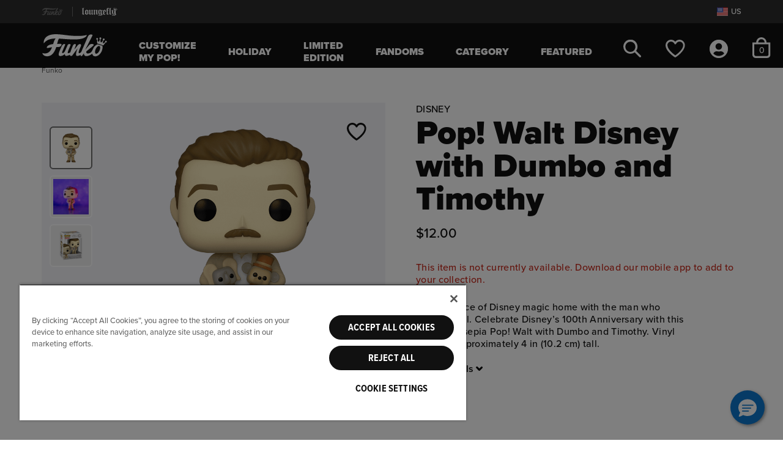

--- FILE ---
content_type: text/css
request_url: https://funko.com/on/demandware.static/Sites-FunkoUS-Site/-/en_US/v1762398077492/css/fnk-productDetail.css
body_size: 5000
content:
.glide{position:relative;width:100%;box-sizing:border-box}.glide *{box-sizing:inherit}.glide__slides,.glide__track{overflow:hidden}.glide__slides{position:relative;width:100%;list-style:none;-webkit-backface-visibility:hidden;backface-visibility:hidden;transform-style:preserve-3d;-ms-touch-action:pan-Y;touch-action:pan-Y;margin:0;padding:0;white-space:nowrap;display:-ms-flexbox;display:flex;-ms-flex-wrap:nowrap;flex-wrap:nowrap;will-change:transform}.glide__slide,.glide__slides--dragging{-webkit-user-select:none;-moz-user-select:none;-ms-user-select:none;user-select:none}.glide__slide{width:100%;height:100%;-ms-flex-negative:0;flex-shrink:0;white-space:normal;-webkit-touch-callout:none;-webkit-tap-highlight-color:transparent}.glide__slide a{-webkit-user-select:none;user-select:none;-webkit-user-drag:none;-moz-user-select:none;-ms-user-select:none}.glide__arrows,.glide__bullets{-webkit-touch-callout:none;-webkit-user-select:none;-moz-user-select:none;-ms-user-select:none;user-select:none}.glide--rtl{direction:rtl}.glide__arrow{position:absolute;display:block;top:50%;z-index:2;color:#fff;text-transform:uppercase;padding:9px 12px;background-color:transparent;border:2px solid hsla(0,0%,100%,.5);border-radius:4px;box-shadow:0 .25em .5em 0 rgba(0,0,0,.1);text-shadow:0 .25em .5em rgba(0,0,0,.1);opacity:1;cursor:pointer;transition:opacity .15s ease,border .3s ease-in-out;transform:translateY(-50%);line-height:1}.glide__arrow:focus{outline:none}.glide__arrow:hover{border-color:#fff}.glide__arrow--left{left:2em}.glide__arrow--right{right:2em}.glide__arrow--disabled{opacity:.33}.glide__bullets{position:absolute;z-index:2;bottom:2em;left:50%;display:-ms-inline-flexbox;display:inline-flex;list-style:none;transform:translateX(-50%)}.glide__bullet{background-color:hsla(0,0%,100%,.5);width:9px;height:9px;padding:0;border-radius:50%;border:2px solid transparent;transition:all .3s ease-in-out;cursor:pointer;line-height:0;box-shadow:0 .25em .5em 0 rgba(0,0,0,.1);margin:0 .25em}.glide__bullet:focus{outline:none}.glide__bullet:focus,.glide__bullet:hover{border:2px solid #fff;background-color:hsla(0,0%,100%,.5)}.glide__bullet--active{background-color:#fff}.glide--swipeable{cursor:grab;cursor:-webkit-grab}.glide--dragging{cursor:grabbing;cursor:-webkit-grabbing}.loyalty-exclusive-stamp-badge{position:absolute;right:.625rem;top:.625rem;z-index:1}.loyalty-exclusive-stamp-badge .availability-badge{background-color:#111;color:#fff;padding:.75rem;border-radius:.5rem}.loyalty-exclusive-stamp-badge .availability-badge .ss-available-qty{font-size:1.0625rem;line-height:1.125rem}.loyalty-exclusive-stamp-badge .availability-badge .ss-month{font-size:1rem}.loyalty-exclusive-stamp-badge .availability-badge .ss-day{font-size:2.375rem}.loyalty-exclusive-stamp-badge .availability-badge .ss-divider{border-top:1px solid #fff;margin:2px 0}.loyalty-exclusive-stamp-badge .availability-badge .ss-available-label{font-size:.75rem;margin-top:.25rem}.loyalty-exclusive-stamp-badge .availability-badge.active{background-color:#0070cc}.loyalty-exclusive-stamp-badge .availability-badge.closed{background-color:#6c6c6c}.loyalty-exclusive-toast-message{position:absolute;bottom:0;left:0;right:0;font-size:14px;color:#fff;text-align:center;padding:5px;background-color:#414141;border-bottom-left-radius:13px;border-bottom-right-radius:13px;z-index:1}.loyalty-exclusive-toast-message .points-container{color:#ffc700;font-weight:700}.loyalty-exclusive-toast-message-container .loyalty-exclusive-toast-message{margin:0 10px}@media (max-width:543.98px){.loyalty-exclusive-toast-message-container .loyalty-exclusive-toast-message{margin:0 -10px}}.product-tile-col .loyalty-exclusive-stamp-badge,.product-tile-col .loyalty-exclusive-toast-message{display:none}@media (min-width:768px){.product-tile-col .loyalty-exclusive-stamp-badge,.product-tile-col .loyalty-exclusive-toast-message{display:block}}.early-access-sold-out{color:#da2525}.early-access-msg{padding:10px 16px 10px 14px;border-radius:.625rem;background:#fff6d6}@media (min-width:768px){.early-access-msg{max-width:28.75rem}}.early-access-msg img{width:1.5rem;height:1.5rem;margin-right:.75rem}.early-access-msg span{color:#8a6a00;font-size:.875rem;line-height:1rem}@media (max-width:543.98px){.product-detail .primary-images{width:100vw;margin-left:calc(50% - 50vw)}}.product-detail>.notifications{left:50%;top:var(--header-visible);transform:translateX(-50%);z-index:3;width:80%;max-width:37.5rem}.product-detail>.notifications .alert-secondary{border:1px solid #111}.product-detail .product-license-style{font-size:.8125rem;line-height:1;color:#111}@media (min-width:768px){.product-detail .product-license-style{font-size:1rem;line-height:1.4375;letter-spacing:.3px}}.product-detail .chance-of-chase,.product-detail .loyalty-exclusive-status-msg{color:#0070cc}.product-detail .size-chart-button{background-color:transparent;padding:0;border:0;-webkit-appearance:none;-moz-appearance:none;appearance:none;font-weight:400}.product-detail .size-chart-button:focus{outline:2px solid #0070cc}.product-detail .low-stock,.product-detail .special-size{color:#da2525}.product-detail .learn-more-btn{font-size:.6875rem;line-height:1.36364;opacity:.8}.product-detail .info-btn{height:2.375rem}.product-detail .info-btn .info-icon{height:1rem;width:1rem}.product-detail .long-description{padding-left:0}@media (min-width:768px){.product-detail .long-description{padding-left:.625rem}}.product-detail .more-details-btn{-ms-flex-align:baseline;align-items:baseline;width:100%}.product-detail .more-details-btn.collapsed .show-more-icon{transform:rotate(90deg)}.product-detail .more-details-btn .show-more-icon{transform:rotate(-90deg);transition:transform .24s cubic-bezier(0,0,.2,1)}@media (min-width:768px){.product-detail .more-details-btn{width:auto}}.product-detail .after-pay{font-size:1rem;margin-top:5px}.product-detail .after-pay .afterpay-value{margin-inline:.1875rem}.product-detail .after-pay-info-btn{text-decoration:underline;height:auto}.product-detail.loyalty-exclusive-product .better-together{display:none}.carousel-item{position:relative}.carousel-item.gift-carousel-item{aspect-ratio:1 auto}@supports not (aspect-ratio:1){.carousel-item.gift-carousel-item:before{float:left;padding-top:100%;content:""}.carousel-item.gift-carousel-item:after{display:block;content:"";clear:both}}.image-zoom{cursor:zoom-in}.image-zoom.zoom-active{opacity:0}.image-zoom.zoom-active~.image-zoom-lens{z-index:1}.image-zoom.zoom-active~.image-zoom-result{transition:background-position .5s cubic-bezier(.02,.7,.42,.99)}.image-zoom-lens{height:50%;width:50%}.image-zoom-lens,.image-zoom-result{pointer-events:none;position:absolute}.image-zoom-result{width:100%;height:100%;top:0;left:0;background-repeat:no-repeat;aspect-ratio:1 auto}@supports not (aspect-ratio:1){.image-zoom-result:before{float:left;padding-top:100%;content:""}.image-zoom-result:after{display:block;content:"";clear:both}}.wishlist-link-intile{top:1.1875rem;right:.625rem;z-index:2}.wishlist-link-intile .wishlist-filled{display:none;fill:#da2525}.wishlist-link-intile.deselect-wishlist .wishlist{display:none}.wishlist-link-intile.deselect-wishlist .wishlist-filled{display:inline-block}@media (min-width:1200px){.wishlist-link-intile{top:1.75rem;right:1.625rem}}@media (min-width:1200px){.product-set-row .sticky-element{position:relative;z-index:1;top:0}.product-set-row .sticky-element.la-during-sticky{top:20px;position:fixed;transition:top .35s cubic-bezier(0,0,.2,1)}.product-set-row .sticky-element.la-after-sticky{position:absolute;bottom:0;top:auto}.site-header.sticky.scroll-up~#maincontent .product-set-row .sticky-element.la-during-sticky{top:160px}}@media (max-width:767.98px){.product-detail-cta.fixedCartBtn{position:fixed;bottom:0;left:0;z-index:999;width:100%;background-color:#f3f3f7;padding:16px;box-shadow:0 -2px 5px rgba(0,0,0,.1);transition:all .3s ease}.product-detail-cta.fixedCartBtn .atc-qty-btn-group,.product-detail-cta.fixedCartBtn .instant-access-pdp,.product-detail-cta.fixedCartBtn .redemption-status-pdp{width:77%}.product-detail-cta.fixedCartBtn .notify-me{border:1px solid var(--skin-primary-color-1)}.product-detail-cta.fixedCartBtn .notify-me-row{width:82%;margin-bottom:0!important}.product-detail-cta.fixedCartBtn .instant-access-row{margin-bottom:0!important}.product-detail-cta.fixedCartBtn .early-access-msg{margin-bottom:15px!important}.product-detail.product-wrapper .product-detail-cta.fixedCartBtn .atc-qty-btn-group .add-to-cart{min-width:13.125rem}.product-detail.product-wrapper .product-detail-cta.fixedCartBtn .atc-qty-btn-group .btn{min-width:auto}button#embeddedMessagingConversationButton{bottom:.75rem}}.shipping-error-msg{border-radius:.5rem;background-color:#fff2f2;width:-webkit-fit-content;width:-moz-fit-content;width:fit-content}.learn-more-container{background-color:#f3f3f7;border-radius:20px}.learn-more-container .h3{font-size:1.625rem}@media (min-width:1200px){.learn-more-container .h3{font-size:2.375rem}}.learn-more-container .subheading-text{font-family:ProximaNova-Black,sans-serif;font-size:.9375rem}@media (min-width:1200px){.learn-more-container .subheading-text{font-size:1.25rem}}.learn-more-container figcaption{font-family:ProximaNova-Black,sans-serif}.funko-101-badge{min-width:3.75rem;height:auto;aspect-ratio:1 auto}@supports not (aspect-ratio:1){.funko-101-badge:before{float:left;padding-top:100%;content:""}.funko-101-badge:after{display:block;content:"";clear:both}}@media (min-width:1200px){.funko-101-badge{width:auto}}@media (min-width:768px){.left-content{max-width:33.25rem;margin-right:auto}}@media (min-width:1200px){.left-content{margin-left:2.5rem}}@media (min-width:1400px){.left-content{margin-left:6.25rem}}.articles-carousel .glide__slides,.product-carousel .glide__slides{min-width:100%}.articles-carousel .glide__arrow,.product-carousel .glide__arrow{box-shadow:none}.articles-carousel .glide__arrow:focus,.product-carousel .glide__arrow:focus{outline:2px solid #6c6c6c}.articles-carousel .glide__arrow,.product-carousel .glide__arrow{padding:0;display:-ms-flexbox;display:flex;-ms-flex-align:center;align-items:center;-ms-flex-pack:center;justify-content:center}.articles-carousel .glide__arrow .svg-symbol,.product-carousel .glide__arrow .svg-symbol{padding-left:2px}.articles-carousel .glide__arrow--left,.articles-carousel .glide__arrow--right,.product-carousel .glide__arrow--left,.product-carousel .glide__arrow--right{border-radius:25px;top:calc(50% - 40px)}@media (min-width:768px){.articles-carousel .glide__arrow--left,.articles-carousel .glide__arrow--right,.product-carousel .glide__arrow--left,.product-carousel .glide__arrow--right{background-color:#f3f3f7;height:2.75rem;width:2.75rem;top:calc(50% - 40px)}}.articles-carousel .glide__arrow--left,.product-carousel .glide__arrow--left{left:0}.articles-carousel .glide__arrow--right,.product-carousel .glide__arrow--right{right:0}.articles-carousel .glide__arrow--disabled,.product-carousel .glide__arrow--disabled{opacity:.01;visibility:hidden}.articles-carousel .prev-control-icon,.product-carousel .prev-control-icon{transform:rotate(180deg)}@media (max-width:1199.98px){.articles-carousel .glide__track,.product-carousel .glide__track{overflow:visible}}.articles-carousel .glide__slide,.product-carousel .glide__slide{padding:.375rem;height:auto;max-width:50%}@media (min-width:1200px){.articles-carousel .glide__slide,.product-carousel .glide__slide{max-width:25%}}@media (min-width:1400px){.articles-carousel .glide__slide,.product-carousel .glide__slide{max-width:20%}}.articles-carousel .glide__arrow,.product-carousel .glide__arrow{border:0}@media (max-width:543.98px){.articles-carousel .glide__arrow--left,.articles-carousel .glide__arrow--right,.product-carousel .glide__arrow--left,.product-carousel .glide__arrow--right{background-color:transparent}}.articles-carousel .glide__arrow--right,.product-carousel .glide__arrow--right{right:.75rem}@media (min-width:768px){.articles-carousel .glide__arrow--right,.product-carousel .glide__arrow--right{right:.375rem}}.articles-carousel .glide__arrow--left,.product-carousel .glide__arrow--left{left:.75rem}@media (min-width:768px){.articles-carousel .glide__arrow--left,.product-carousel .glide__arrow--left{left:.375rem}}@media (max-width:767.98px){.articles-carousel .next-control-icon,.articles-carousel .prev-control-icon,.product-carousel .next-control-icon,.product-carousel .prev-control-icon{height:1.25rem;width:.875rem}}.primary-images{background-color:var(--skin-background-color-2)}.primary-images .pdp-carousel{position:relative}.primary-images .pdp-main-carousel{-ms-flex:0 1 100%;flex:0 1 100%;max-width:100%}.primary-images .pdp-main-carousel .glide__slides{-ms-touch-action:pan-y pinch-zoom;touch-action:pan-y pinch-zoom}.primary-images .pdp-main-carousel .glide__slide{aspect-ratio:1 auto}@supports not (aspect-ratio:1){.primary-images .pdp-main-carousel .glide__slide:before{float:left;padding-top:100%;content:""}.primary-images .pdp-main-carousel .glide__slide:after{display:block;content:"";clear:both}}.primary-images .pdp-main-carousel .download-btn{bottom:.5rem;right:1rem;font-size:.6875rem}.primary-images .pdp-main-carousel .fullsize-link{bottom:1.75rem;right:1rem;font-size:.6875rem}.primary-images .glide__bullets{position:absolute;bottom:-1.375rem;left:50%;transform:translateX(-50%);-ms-flex-wrap:wrap;flex-wrap:wrap;width:calc(100% - 20px)}@media (min-width:544px){.primary-images .glide__bullets{max-width:12.1875rem}}@media (min-width:768px){.primary-images .glide__bullets{max-width:22.8125rem}}@media (min-width:1200px){.primary-images .glide__bullets{max-width:17.8125rem}}@media (min-width:1400px){.primary-images .glide__bullets{max-width:21.25rem}}.primary-images .glide__bullet{position:relative;height:1.25rem;width:1.25rem;border:none;-webkit-appearance:none;-moz-appearance:none;appearance:none;padding:0;border-radius:50%;outline:none;transition:none;margin:0;margin-top:.5rem;box-shadow:none;display:-ms-inline-flexbox;display:inline-flex;-ms-flex-align:center;align-items:center;-ms-flex-pack:center;justify-content:center;background:transparent}.primary-images .glide__bullet:not(:last-of-type){margin-right:.25rem}.primary-images .glide__bullet:before{content:"";width:.625rem;height:.625rem;border-radius:50%;background-color:var(--skin-main-text-color-1)}.primary-images .glide__bullet--active:after{content:"";height:1rem;width:1rem;position:absolute;border:1px solid var(--skin-main-text-color-1);top:50%;left:50%;border-radius:50%;transform:translate(-50%,-50%)}.primary-images .glide__bullet:focus{box-shadow:0 0 0 2px #0070cc;outline:0}.primary-images .pdp-thumb-carousel{position:relative}.primary-images .pdp-thumb-carousel .carousel-navigation{position:absolute;top:0;left:0;width:100%}.primary-images .pdp-thumb-carousel .glide__arrow{box-shadow:none;border:0;background-color:transparent}.primary-images .pdp-thumb-carousel .glide__arrow.glide__arrow--disabled{opacity:.01;-webkit-user-select:none;-moz-user-select:none;-ms-user-select:none;user-select:none;pointer-events:none;visibility:hidden}.primary-images .pdp-thumb-carousel .glide__arrow:focus{border:2px solid #6c6c6c}.primary-images .pdp-carousel-thumbs{z-index:1}.primary-images .pdp-carousel-thumb{border-radius:6px;cursor:pointer;margin-right:0!important;margin-left:0!important;overflow:hidden}.primary-images .pdp-carousel-thumb img{width:auto;height:auto;max-width:100%;max-height:100%}.primary-images .pdp-carousel-thumb:not(:last-of-type){margin-bottom:10px}.primary-images .pdp-carousel.single-image .pdp-carousel-bullets,.primary-images .pdp-carousel.single-image .pdp-thumb-carousel{display:none!important}.primary-images .pdp-carousel.single-image .pdp-main-carousel{-ms-flex:0 1 100%;flex:0 1 100%}@media (min-width:1200px){.primary-images .pdp-carousel:not(.single-image) .pdp-main-carousel{-ms-flex:0 1 calc(100% - 95px);flex:0 1 calc(100% - 95px);max-width:calc(100% - 95px)}.primary-images .pdp-carousel:not(.single-image) .pdp-thumb-carousel{width:5.9375rem;height:24.375rem}.primary-images .pdp-carousel:not(.single-image) .carousel-navigation{height:26.25rem}.primary-images .pdp-carousel:not(.single-image) .pdp-carousel-thumb{width:4.375rem;height:4.375rem!important}}@media (min-width:1400px){.primary-images .pdp-carousel:not(.single-image) .pdp-main-carousel{-ms-flex:0 1 calc(100% - 132px);flex:0 1 calc(100% - 132px);max-width:calc(100% - 132px)}.primary-images .pdp-carousel:not(.single-image) .pdp-thumb-carousel{width:8.25rem;height:31.25rem}.primary-images .pdp-carousel:not(.single-image) .carousel-navigation{height:33.125rem}.primary-images .pdp-carousel:not(.single-image) .pdp-carousel-thumb{width:5.75rem;height:5.75rem!important}}.primary-images .wishlist-link-intile .wishlist,.primary-images .wishlist-link-intile .wishlist-filled{width:2rem;height:1.8125rem}.primary-images .pdp-thumb-carousel .glide__arrow--prev{top:-.75rem}.primary-images .pdp-thumb-carousel .glide__arrow--next{bottom:-20px;top:unset}.primary-images .pdp-thumb-carousel .carat-right-md-rounded{filter:invert(45%) sepia(0) saturate(0) hue-rotate(258deg) brightness(92%) contrast(90%)}.primary-images .pdp-carousel-thumb{border:2px solid #fff;padding:.25rem;outline-offset:-2px}.primary-images .pdp-carousel-thumb.slide-active{background-color:#fff;border-color:#6c6c6c}.better-together .better-together-title{font-size:1.625rem;line-height:1.07692}@media (min-width:1200px){.better-together .better-together-title{font-size:1.5rem;line-height:.66667;letter-spacing:.3px}}.better-together .base-product,.better-together .protector{-ms-flex:0 0 48%;flex:0 0 48%}@media (min-width:1200px){.better-together .base-product,.better-together .protector{-ms-flex:0 0 46%;flex:0 0 46%}}.better-together .product{background:var(--skin-product-tile-background-color-2);box-shadow:0 0 6px hsla(0,0%,50%,.25);border-radius:8px;overflow:hidden;height:100%;position:relative}@media (min-width:1200px){.better-together .product{border-radius:12px}}.better-together .product-tile{background-color:var(--skin-product-tile-background-color-2);border:7px solid var(--skin-product-tile-border-color-2)}@media (min-width:768px){.better-together .product-tile{border:20px solid var(--skin-product-tile-border-color-2)}}.better-together .product-name-style{font-family:ProximaNova-Black,sans-serif;line-height:1}@media (max-width:767.98px){.better-together .product-name-style{font-size:.9375rem}}@media (max-width:767.98px){.better-together .price{margin-bottom:.625rem}}.better-together .image-link{display:-ms-flexbox!important;display:flex!important;-ms-flex-pack:center;justify-content:center}.better-together .total-price{font-size:1.5rem;line-height:1.41667;letter-spacing:.3px}.better-together .total-price .range,.better-together .total-price .sales,.better-together .total-price .starting{font-weight:500}.better-together .crown-icon-container svg{left:22px}.pdp-body-style{font-size:.9375rem;line-height:1.13333;font-family:ProximaNova-Medium,sans-serif}@media (min-width:1200px){.pdp-body-style{font-size:1rem;line-height:1.25;letter-spacing:.2px}}.video-link{font-size:1.625rem;line-height:1.07692;font-family:ProximaNova-Black,sans-serif;text-transform:uppercase}@media (min-width:1200px){.video-link{font-size:2.375rem;line-height:1}}.video-description{font-size:1.25rem;line-height:1;font-family:ProximaNova-Medium,sans-serif}@media (min-width:1200px){.video-description{font-size:1.125rem;line-height:1.44444}}.product-set-detail .more-details-text{padding-right:.5rem}.product-set-detail .shop-the-set-label{font-size:1.75rem;line-height:1.46429}.product-set-detail .set-item{position:relative}.product-set-detail .set-item .wishlist-link-intile{display:none}@media (max-width:767.98px){.product-set-detail .atc-qty-btn-group{width:90%}}.product-set-detail .atc-qty-btn-group .btn.label-lg{font-size:1rem}.product-set-detail hr{border-color:#111;opacity:.1}.product-set-detail .more-details-text{letter-spacing:.3px;font-family:ProximaNova-Semibold,sans-serif}.product-set-detail .product-name{letter-spacing:.3px;line-height:1.25}.product-set-detail .product-flag{font-size:1rem;letter-spacing:.3px}.product-set-detail .set-item .price,.product-set-detail .set-item .sales{font-size:.9375rem;line-height:1.2;font-family:ProximaNova-Regular,sans-serif}@media (min-width:768px){.product-set-detail .set-item .price,.product-set-detail .set-item .sales{font-size:1rem;line-height:1.25}}.product-set-detail .set-item .low-stock{font-size:.875rem;line-height:1;font-family:ProximaNovaCond-Bold,sans-serif}.product-set-detail .set-item .select-variation-label{font-family:ProximaNova-Medium,sans-serif;font-size:.875rem;line-height:1.42857;letter-spacing:.3px}@media (max-width:767.98px){.product-set-detail .set-item .product-license{font-size:.9375rem;line-height:1.26667}}.product-set-detail .size-chart-button{display:none}.product-set-detail .btn.label-lg{height:2.8125rem;width:90%;font-size:1rem!important;padding-left:0!important;padding-right:0!important}@media (min-width:768px){.product-set-detail .btn.label-lg{min-width:12.375rem!important;max-width:12.375rem!important}}.product-set-detail .atc-qty-btn-group .btn.label-lg{min-width:8rem!important}.product-set-detail .atc-qty-btn-group .btn.label-lg.in-cart{line-height:1.5625}.checkbox-checked,.checkbox-unchecked{stroke:#111;stroke-width:2;width:1.0625rem;height:1.0625rem;border-radius:.25rem}.gift-box-btn-style+.gift-bag-input-label .checkbox-checked,.gift-box-btn-style+.gift-bag-input-label .checkbox-unchecked{margin-bottom:.125rem}.gift-box-btn-style.checked+.gift-bag-input-label .checkbox-unchecked,.gift-box-btn-style:not(.checked)+.gift-bag-input-label .checkbox-checked{display:none}.gift-box-text{font-size:1rem;letter-spacing:.3px}.gift-bag-quantity,.gift-box-quantity{color:#111;background-size:auto;box-shadow:none;background-repeat:no-repeat;-webkit-appearance:none;-moz-appearance:none;appearance:none}.gift-box-quantity{width:4.375rem;height:2.375rem;border:2px solid transparent;background-color:#f3f3f7;background-image:url("data:image/svg+xml;charset=utf-8,%3Csvg width='14' height='14' viewBox='0 0 10 10' fill='none' xmlns='http://www.w3.org/2000/svg'%3E%3Cpath d='M8.75 1.07c0-.283-.127-.563-.38-.774-.49-.407-1.269-.393-1.736.034l-2.26 2.055L2.116.33C1.645-.097.87-.11.38.296c-.49.41-.507 1.084-.04 1.51L3.486 4.67c.23.211.552.33.89.33.334 0 .655-.119.889-.33l3.145-2.864a.981.981 0 0 0 .341-.737z' fill='%23111'/%3E%3C/svg%3E");background-position:35% 70%;font-family:ProximaNovaCond-Regular,sans-serif;font-size:1.125rem;margin:0 0 0 .3125rem;padding:.1875rem .3125rem 0 2.3125rem;border-radius:1.5rem}.gift-box-quantity:focus{border-color:transparent;outline:2px solid #0070cc;outline-offset:0;box-shadow:none}.product-detail .product-name{color:#111;font-family:ProximaNova-Black,sans-serif}.product-detail .product-details-container .price{font-size:1.375rem;line-height:1.18182}@media (min-width:768px){.product-detail .product-details-container .price{line-height:1.40909}}.product-detail .product-badge{line-height:1.1875;letter-spacing:.3px;font-family:ProximaNova-Bold,sans-serif}@media (max-width:767.98px){.product-detail .product-badge{font-size:.9375rem}}@media (min-width:768px){.product-detail .product-badge{line-height:1.4375}}.product-detail .product-features{color:#0070cc}.product-detail .in-stock-date{font-family:ProximaNova-Bold,sans-serif;font-size:1rem}.product-detail .size-chart-button{font-family:ProximaNova-Regular,sans-serif}.product-detail .long-description{font-size:.9375rem;line-height:1.13333}@media (min-width:768px){.product-detail .long-description{font-size:1rem;line-height:1.25;letter-spacing:.3px}}.product-detail .more-details-btn .show-more-icon{width:.4375rem;height:.6875rem}.product-detail .more-details-text{padding-right:.3125rem;font-family:ProximaNova-Semibold,sans-serif;letter-spacing:.3px}.product-detail .details-info .primary-category,.product-detail .details-info .product-features-label,.product-detail .details-info .product-license,.product-detail .details-info .product-type{font-size:.9375rem;line-height:1.13333}@media (min-width:768px){.product-detail .details-info .primary-category,.product-detail .details-info .product-features-label,.product-detail .details-info .product-license,.product-detail .details-info .product-type{font-size:1rem;line-height:1.125;letter-spacing:.2px}}.product-detail .details-info .inline-link{font-family:ProximaNova-Regular,sans-serif}.product-detail .product-id{font-size:.9375rem;line-height:1.13333}@media (min-width:768px){.product-detail .product-id{font-size:1rem;line-height:1.125;letter-spacing:.2px}}.product-detail .california-residents{font-size:.9375rem;line-height:1.13333}@media (min-width:768px){.product-detail .california-residents{letter-spacing:.3px;font-size:.875rem;line-height:1.42857}}.product-detail .shop-exclusives{font-size:.875rem;line-height:1.42857;letter-spacing:.3px}.product-detail .limit-house-hold,.product-detail .product-final-sale{font-family:ProximaNova-Bold,sans-serif;font-size:1rem}.product-detail .product-flag{height:1.5rem}@media (max-width:767.98px){.product-detail .product-flag{font-size:1.0625rem}}.product-detail .callout-message{font-size:.8125rem;line-height:1.30769}@media (min-width:768px){.product-detail .callout-message{font-size:.875rem;line-height:1.28571}}.product-detail .product-detail-cta .drops-at{font-family:ProximaNova-Bold,sans-serif;text-transform:uppercase;font-size:1.25rem;color:#0070cc}@media (min-width:1200px){.product-detail .product-detail-cta .drops-at{font-size:1.3125rem}}.product-detail .product-detail-cta .notify-me.label-lg,.product-detail .product-detail-cta .out-of-stock.label-lg{font-size:1.25rem}@media (min-width:1200px){.product-detail .product-detail-cta .notify-me.label-lg,.product-detail .product-detail-cta .out-of-stock.label-lg{font-size:1.375rem;padding:.5625rem}}@media (min-width:768px){.product-detail .product-detail-cta .out-of-stock{display:inline-block!important}}.product-detail.product-wrapper .product-detail-cta .atc-qty-btn-group .btn{min-width:14.375rem}.product-detail .product-app-catalog{font-size:1rem;line-height:1.25;letter-spacing:.3px;color:#c92a1d}.wishlist-link-intile .wishlist,.wishlist-link-intile .wishlist-filled{width:2rem;height:1.8125rem}.gift-box-price{font-size:1.25rem;line-height:.85}.gift-box-content{font-size:.9375rem;line-height:1.13333;letter-spacing:.3px}@media (min-width:544px){.gift-box-content{font-size:1rem;line-height:1.3125}}

--- FILE ---
content_type: text/css
request_url: https://funko.com/on/demandware.static/Sites-FunkoUS-Site/-/en_US/v1762398077492/css/ct-reward-modal.css
body_size: 986
content:
.hidden{display:none!important}.ct-r-modal{padding-right:0}.ct-r-modal .modal-dialog{top:10%;max-width:623px}.ct-r-modal .modal-dialog .modal-content{border-radius:0}.ct-r-modal .modal-dialog .modal-content .modal-body{margin:27px 20px}@media (max-width:543.98px){.ct-r-modal .modal-dialog .modal-content .modal-body .reward-details-container{-ms-flex-direction:column;flex-direction:column}}.ct-r-modal .modal-dialog .modal-content .modal-body .reward-title{line-height:32px;border-bottom:2px solid #111}.ct-r-modal .modal-dialog .modal-content .modal-body .right{width:60%}@media (max-width:543.98px){.ct-r-modal .modal-dialog .modal-content .modal-body .right{width:100%}}.ct-r-modal .modal-dialog .modal-content .modal-body .right .reward-redeem-form .form-group{margin-top:10px!important}.ct-r-modal .modal-dialog .modal-content .modal-body .right .reward-redeem-form .form-group .quantity-label{display:block;font-size:15px;margin:0!important;font-weight:700}.ct-r-modal .modal-dialog .modal-content .modal-body .right .reward-redeem-form .form-group .quantity-label:after{content:""}.ct-r-modal .modal-dialog .modal-content .modal-body .right .reward-redeem-form .form-group select#redeem-quantity{width:auto;position:relative;padding:0 22px;margin-top:10px;margin-right:auto;font-weight:700;background-image:url("data:image/svg+xml;charset=utf-8,%3Csvg width='9' height='5' viewBox='0 0 9 5' fill='none' xmlns='http://www.w3.org/2000/svg'%3E%3Cpath d='M8.75 1.07c0-.283-.127-.563-.38-.774-.49-.407-1.269-.393-1.736.034l-2.26 2.055L2.116.33C1.645-.097.87-.11.38.296c-.49.41-.507 1.084-.04 1.51L3.486 4.67c.23.211.552.33.89.33.334 0 .655-.119.889-.33l3.145-2.864a.981.981 0 0 0 .341-.737z' fill='%23111'/%3E%3C/svg%3E")!important;background-repeat:no-repeat!important;background-position:0!important;height:38px!important;-webkit-appearance:none;-moz-appearance:none;appearance:none;border:none;line-height:1!important;cursor:pointer}.ct-r-modal .modal-dialog .modal-content .modal-body .right .reward-redeem-form .form-actions button[type=submit]{width:100%;border-radius:8px;text-transform:capitalize}.ct-r-modal .modal-dialog .modal-content .modal-body .left{width:40%}@media (max-width:543.98px){.ct-r-modal .modal-dialog .modal-content .modal-body .left{width:100%}}.ct-r-modal .modal-dialog .modal-content .modal-body .left .reward-image{max-width:100%}@media (max-width:543.98px){.ct-r-modal .modal-dialog .modal-content .modal-body .left .reward-image{width:100%}}.ct-r-modal .modal-dialog .modal-content .modal-body .left ul#additional-images{list-style:none;padding:0;overflow-x:auto}.ct-r-modal .modal-dialog .modal-content .modal-body .left ul#additional-images .reward-thumb{-ms-flex-negative:0;flex-shrink:0;-ms-flex-positive:0;flex-grow:0}.ct-r-modal .modal-dialog .modal-content .modal-body .left ul#additional-images .reward-thumb:first-child{padding-left:2px}.ct-r-modal .modal-dialog .modal-content .modal-body .left ul#additional-images .reward-thumb img{max-width:100%;width:60px}.ct-r-modal .modal-dialog .modal-content .modal-body .left .numeric-details{margin-top:16px}.ct-r-modal .modal-dialog .modal-content .modal-body .left .numeric-details .ct-r-cost-label{font-weight:700}.ct-r-modal .modal-dialog .modal-content .modal-body .left .numeric-details .quantity-remaining{margin-top:8px;font-weight:700}.ct-r-modal .modal-dialog .modal-content .ct-r-modal-title{background-color:#111;color:#fff;padding:16px 18px;line-height:0;border-radius:0}.ct-r-modal .modal-dialog .modal-content .ct-r-modal-title button{position:absolute;right:22px!important;height:22px;width:22px;font-size:0!important;z-index:1;line-height:1;border:0;border-radius:50%}.ct-r-modal .modal-dialog .modal-content .ct-r-modal-title button:after{content:url("data:image/svg+xml;charset=utf-8,%3Csvg width='12' height='12' viewBox='0 0 12 12' xmlns='http://www.w3.org/2000/svg'%3E%3Cstyle%3E.st0{fill-rule:evenodd;clip-rule:evenodd;enable-background:new}%3C/style%3E%3Cpath class='st0' d='M11.771 10.923l-.917.923c-.204.205-.612.205-.815 0L5.962 7.743l-4.076 4.103c-.204.205-.612.205-.816 0l-.917-.923c-.204-.205-.204-.615 0-.82L4.23 6 .153 1.897c-.204-.205-.204-.615 0-.82L1.07.154c.204-.205.612-.205.816 0l4.076 4.102L10.04.154c.203-.205.611-.205.815 0l.917.923c.204.205.204.615 0 .82L7.695 6l4.076 4.102a.482.482 0 0 1 0 .821z'/%3E%3C/svg%3E");display:block;position:absolute;left:5px;top:5px}.ct-r-modal .modal-dialog .modal-content .ct-r-modal-title button:before{content:"";height:22px;width:22px;background-color:#f3f3f7;border-radius:50%;position:absolute;left:0;top:0;z-index:-1}

--- FILE ---
content_type: image/svg+xml
request_url: https://funko.com/on/demandware.static/-/Library-Sites-FunkoContentLibrary/default/dwb2f39f13/images/flags/ro-flag.svg
body_size: -119
content:
<svg width="20" height="16" viewBox="0 0 20 16" fill="none" xmlns="http://www.w3.org/2000/svg">
<path fill-rule="evenodd" clip-rule="evenodd" d="M6.25 0.5H13.75V15.5H6.25V0.5Z" fill="#FBCD17"/>
<path fill-rule="evenodd" clip-rule="evenodd" d="M13.75 0.5H20V15.5H13.75V0.5Z" fill="#E11C1B"/>
<path fill-rule="evenodd" clip-rule="evenodd" d="M0 0.5H6.25V15.5H0V0.5Z" fill="#2E42A5"/>
</svg>


--- FILE ---
content_type: image/svg+xml
request_url: https://funko.com/on/demandware.static/-/Library-Sites-FunkoContentLibrary/default/dwbb71eb47/images/flags/ee-flag.svg
body_size: -67
content:
<svg width="20" height="16" viewBox="0 0 20 16" fill="none" xmlns="http://www.w3.org/2000/svg">
<path fill-rule="evenodd" clip-rule="evenodd" d="M0 0.5V15.5H20V0.5H0Z" fill="#F7FCFF"/>
<mask id="mask0_4116_3485" style="mask-type:luminance" maskUnits="userSpaceOnUse" x="0" y="0" width="20" height="16">
<path fill-rule="evenodd" clip-rule="evenodd" d="M0 0.5V15.5H20V0.5H0Z" fill="white"/>
</mask>
<g mask="url(#mask0_4116_3485)">
<path fill-rule="evenodd" clip-rule="evenodd" d="M0 0.5V5.5H20V0.5H0Z" fill="#40A8FF"/>
<path fill-rule="evenodd" clip-rule="evenodd" d="M0 5.5V10.5H20V5.5H0Z" fill="#272727"/>
</g>
</svg>


--- FILE ---
content_type: image/svg+xml
request_url: https://funko.com/on/demandware.static/-/Sites-FunkoUS-Library/default/dwc82978d9/images/funko/social/social-twitter.svg
body_size: -19
content:
<svg width="24" height="22" viewBox="0 0 24 22" fill="none" xmlns="http://www.w3.org/2000/svg">
<g id="Frame 1">
<path id="Vector" d="M18.9017 0H22.5818L14.542 9.3195L24 22H16.594L10.7937 14.3099L4.15588 22H0.473764L9.07285 12.0327L0 0H7.59348L12.8365 7.02992L18.9017 0ZM17.6098 19.7662H19.6495L6.48599 2.11703H4.2975L17.6098 19.7662Z" fill="#111111"/>
</g>
</svg>


--- FILE ---
content_type: image/svg+xml
request_url: https://funko.com/on/demandware.static/-/Library-Sites-FunkoContentLibrary/default/dwd5d58ba8/images/flags/nl-flag.svg
body_size: -45
content:
<svg width="20" height="16" viewBox="0 0 20 16" fill="none" xmlns="http://www.w3.org/2000/svg">
<path fill-rule="evenodd" clip-rule="evenodd" d="M0 0.5V15.5H20V0.5H0Z" fill="#F7FCFF"/>
<mask id="mask0_4116_2325" style="mask-type:luminance" maskUnits="userSpaceOnUse" x="0" y="0" width="20" height="16">
<path fill-rule="evenodd" clip-rule="evenodd" d="M0 0.5V15.5H20V0.5H0Z" fill="white"/>
</mask>
<g mask="url(#mask0_4116_2325)">
<path fill-rule="evenodd" clip-rule="evenodd" d="M0 0.5V5.5H20V0.5H0Z" fill="#E31D1C"/>
<path fill-rule="evenodd" clip-rule="evenodd" d="M0 10.5V15.5H20V10.5H0Z" fill="#3D58DB"/>
</g>
</svg>


--- FILE ---
content_type: text/javascript
request_url: https://funko.com/on/demandware.static/Sites-FunkoUS-Site/-/en_US/v1762398077492/js/fnk-productDetail.js
body_size: 33430
content:
!function(t){var e={};function n(a){if(e[a])return e[a].exports;var r=e[a]={i:a,l:!1,exports:{}};return t[a].call(r.exports,r,r.exports,n),r.l=!0,r.exports}n.m=t,n.c=e,n.d=function(t,e,a){n.o(t,e)||Object.defineProperty(t,e,{enumerable:!0,get:a})},n.r=function(t){"undefined"!=typeof Symbol&&Symbol.toStringTag&&Object.defineProperty(t,Symbol.toStringTag,{value:"Module"}),Object.defineProperty(t,"__esModule",{value:!0})},n.t=function(t,e){if(1&e&&(t=n(t)),8&e)return t;if(4&e&&"object"==typeof t&&t&&t.__esModule)return t;var a=Object.create(null);if(n.r(a),Object.defineProperty(a,"default",{enumerable:!0,value:t}),2&e&&"string"!=typeof t)for(var r in t)n.d(a,r,function(e){return t[e]}.bind(null,r));return a},n.n=function(t){var e=t&&t.__esModule?function(){return t.default}:function(){return t};return n.d(e,"a",e),e},n.o=function(t,e){return Object.prototype.hasOwnProperty.call(t,e)},n.p="",n(n.s=143)}({1:function(t,e,n){function a(t){return function(t){if(Array.isArray(t))return r(t)}(t)||function(t){if("undefined"!=typeof Symbol&&null!=t[Symbol.iterator]||null!=t["@@iterator"])return Array.from(t)}(t)||function(t,e){if(!t)return;if("string"==typeof t)return r(t,e);var n=Object.prototype.toString.call(t).slice(8,-1);"Object"===n&&t.constructor&&(n=t.constructor.name);if("Map"===n||"Set"===n)return Array.from(t);if("Arguments"===n||/^(?:Ui|I)nt(?:8|16|32)(?:Clamped)?Array$/.test(n))return r(t,e)}(t)||function(){throw new TypeError("Invalid attempt to spread non-iterable instance.\nIn order to be iterable, non-array objects must have a [Symbol.iterator]() method.")}()}function r(t,e){(null==e||e>t.length)&&(e=t.length);for(var n=0,a=new Array(e);n<e;n++)a[n]=t[n];return a}var o=n(11),i={xs:0,sm:544,md:768,lg:1200,xl:1400},s="a, button, input, textarea, select, iframe",c=-1,d=!1,l=function(){var t=Object.keys(i),e=t.filter((function(e){var n=i[e],a=t.indexOf(e)+1,r=window.matchMedia("(min-width: ".concat(n,"px)")).matches;if(a<t.length){var o=Object.values(i)[a];r=r&&window.matchMedia("(max-width: ".concat(o-.02,"px)")).matches}return r}));if(!e.length)throw new Error("No viewport matches for ".concat(window.innerWidth,"px"));return e.length>0?e[0]:null},u=function(){return"xs"===l()};var f=function(){if(!d){d=!0,c=window.scrollY||window.pageYOffset||document.body.scrollTop+(document.documentElement&&document.documentElement.scrollTop?document.documentElement.scrollTop:0);var t=document.querySelector(".site-header").offsetHeight-c,e=$(".search-container-mobile")[0].offsetHeight;u()&&(t+=e),document.documentElement.classList.add("no-scroll-smooth");var n=document.querySelector(".page");n.style.height="".concat(n.offsetHeight,"px"),n.style.marginTop="".concat(t,"px"),document.documentElement.classList.add("scroll-lock"),$("body").trigger("scroll-locked")}},p=function(){d&&(d=!1,document.documentElement.classList.contains("scroll-lock")&&(document.documentElement.classList.remove("scroll-lock"),document.querySelector(".page").style.height=null,document.querySelector(".page").style.marginTop=null,window.scrollTo(0,c),document.documentElement.classList.remove("no-scroll-smooth"),$("body").trigger("scroll-unlock")))};var h=o((function(t){t.isIntersecting&&([t.target.dataset.displayPage].every(Boolean)&&$(t.target).trigger("page:update"))}),250,{trailing:!0});t.exports={appendToUrl:function(t,e){var n=t;return n+=(-1!==n.indexOf("?")?"&":"?")+Object.keys(e).map((function(t){return t+"="+encodeURIComponent(e[t])})).join("&")},addToWishlistFromURL:function(){var t=new URL(window.location).searchParams;if(t){var e=t.get("action"),n=t.get("product");if("addToWishlist"===e&&n){var a=$(".heart-".concat(n,".select-wishlist"));a&&a.length&&(a.first().trigger("click"),window.location.href="#product-name-".concat(n))}}},attachModalTrap:function(t,e,n){var a=$(t);if(a.length){var r,o,i=a.find(e),s=a.find(n);i.length&&(r=i[0]),s.length&&(o=s[0]),r&&o&&a.on("keydown",(function(t){t.target===r&&"Tab"===t.key&&t.shiftKey?(t.preventDefault(),o.focus()):t.target!==o||"Tab"!==t.key||t.shiftKey||(t.preventDefault(),r.focus())}))}},breakpoints:i,getChildrenHeight:function(t){var e=a(t.children),n=0;return e.forEach((function(t){n+=t.offsetHeight})),n},getElementSiblings:function(t){return a(t.children).filter((function(e){return e!==t}))},isDesktopLg:function(){return"lg"===l()||"xl"===l()},isDesktop:function(){return"md"===l()||"lg"===l()||"xl"===l()},isTablet:function(){return"sm"===l()},isMobile:u,getCurrentBreakpoint:l,scrollLock:f,scrollUnlock:p,showModalOverlay:function(t){var e;(document.body.classList.add("show-nav-overlay"),t)&&(e=document.body.querySelector(".modal-background").classList).add.apply(e,a(t.split(" ")));f()},hideModalOverlay:function(t){var e;(document.body.classList.remove("show-nav-overlay"),t)&&(e=document.body.querySelector(".modal-background").classList).remove.apply(e,a(t.split(" ")));p(),$("body").trigger("modaloverlay:hide")},throttle:function(t,e){var n,a;return function(){var r=this,o=arguments;a?(clearTimeout(n),n=setTimeout((function(){Date.now()-a>=e&&(t.apply(r,o),a=Date.now())}),e-(Date.now()-a))):(t.apply(r,o),a=Date.now())}},setA11yVisibility:function(t,e){var n=$(t);t&&n.length&&(n.attr("aria-hidden",!e),n.filter(s).not(".skip, #maincontent, #footercontent").attr("aria-expanded",e),e?(n.filter(s).attr("tabindex",null),n.find(s).attr("tabindex",null)):(n.filter(s).attr("tabindex",-1),n.find(s).attr("tabindex",-1)))},setA11yTrap:function(t,e){var n=s.split(", ").map((function(t){return t+":visible"})).join(", "),a=$(t).find(n).first(),r=$(t).find(n).last();$(t).on("keydown",(function(o){a&&a.length||(a=$(t).find(n).first()),r&&r.length||(r=$(t).find(n).last()),e&&(r=e()),$(o.target).is(a)&&"Tab"===o.key&&o.shiftKey?(o.preventDefault(),r.focus()):$(o.target).is(r)&&"Tab"===o.key&&!o.shiftKey&&(o.preventDefault(),a.focus())}))},disableA11yTrap:function(t){$(t).off("keydown")},stdPageElements:"#maincontent,\n    .site-header,\n    .exclusive-release-banner,\n    .search-page-top,\n    #footercontent,\n    .footer-newsletter,\n    .skip,\n    .tab-pane.active",hideThirdPartyA11y:function(){$("#onetrust-consent-sdk").addClass("d-none"),$("iframe#launcher").addClass("d-none")},showThirdPartyA11y:function(){$("#onetrust-consent-sdk").removeClass("d-none"),$("iframe#launcher").removeClass("d-none")},infiniteScrollCallback:function(t){if(t.isIntersecting){var e=t.target.dataset;if([e.url,e.displayUrl].every(Boolean))return $(t.target).trigger("infinite:get"),!0}},pageScrollCallback:h,appendPageSearchParamsToUrl:function(){if($('input[name="pageSearchParams"]')&&$('input[name="pageSearchParams"]').val()||$('input[name="rurl"]')&&$('input[name="rurl"]').val()){var t,e,n="";$('input[name="pageSearchParams"]').val()&&$('input[name="rurl"]').val()?n+="pageSearchParams="+$('input[name="pageSearchParams"]').val()+"&rurl="+$('input[name="rurl"]').val():$('input[name="rurl"]').val()?n+="rurl="+$('input[name="rurl"]').val():$('input[name="pageSearchParams"]').val()&&(n+="pageSearchParams="+$('input[name="pageSearchParams"]').val()),$(".notify-me").each((function(){t=$(this).data("ajax-content"),e=-1===t.indexOf("?")?"?":"&",$(this).attr("data-ajax-content",$(this).data("ajax-content")+e+n)})),$(".instant-access").each((function(){if(t=$(this).data("ajax-content"),e=-1===t.indexOf("?")?"?":"&",$(this).attr("data-ajax-content",$(this).data("ajax-content")+e+n),$(this).data("join-loyalty")){var a=$(this).data("action-url");e=-1===a.indexOf("?")?"?":"&",$(this).attr("data-action-url",$(this).data("action-url")+e+n)}}))}},checkWishListItems:function(){var t=$("#WishlistInputContainer").find('input[name="wishlistItems"]').val();(t?t.split(","):[]).forEach((function(t){$(".heart-"+t).removeClass("select-wishlist").addClass("deselect-wishlist"),$(".heart-"+t).attr("aria-label","Remove from my wishlist")}))}}},10:function(t,e,n){var a=n(2),r=n(12),o=n(14),i=Math.max,s=Math.min;t.exports=function(t,e,n){var c,d,l,u,f,p,h=0,m=!1,g=!1,v=!0;if("function"!=typeof t)throw new TypeError("Expected a function");function b(e){var n=c,a=d;return c=d=void 0,h=e,u=t.apply(a,n)}function y(t){return h=t,f=setTimeout(w,e),m?b(t):u}function $(t){var n=t-p;return void 0===p||n>=e||n<0||g&&t-h>=l}function w(){var t=r();if($(t))return x(t);f=setTimeout(w,function(t){var n=e-(t-p);return g?s(n,l-(t-h)):n}(t))}function x(t){return f=void 0,v&&c?b(t):(c=d=void 0,u)}function C(){var t=r(),n=$(t);if(c=arguments,d=this,p=t,n){if(void 0===f)return y(p);if(g)return clearTimeout(f),f=setTimeout(w,e),b(p)}return void 0===f&&(f=setTimeout(w,e)),u}return e=o(e)||0,a(n)&&(m=!!n.leading,l=(g="maxWait"in n)?i(o(n.maxWait)||0,e):l,v="trailing"in n?!!n.trailing:v),C.cancel=function(){void 0!==f&&clearTimeout(f),h=0,c=p=d=f=void 0},C.flush=function(){return void 0===f?u:x(r())},C}},11:function(t,e,n){var a=n(10),r=n(2);t.exports=function(t,e,n){var o=!0,i=!0;if("function"!=typeof t)throw new TypeError("Expected a function");return r(n)&&(o="leading"in n?!!n.leading:o,i="trailing"in n?!!n.trailing:i),a(t,e,{leading:o,maxWait:e,trailing:i})}},12:function(t,e,n){var a=n(5);t.exports=function(){return a.Date.now()}},13:function(t,e,n){(function(e){var n="object"==typeof e&&e&&e.Object===Object&&e;t.exports=n}).call(this,n(8))},14:function(t,e,n){var a=n(15),r=n(2),o=n(17),i=/^[-+]0x[0-9a-f]+$/i,s=/^0b[01]+$/i,c=/^0o[0-7]+$/i,d=parseInt;t.exports=function(t){if("number"==typeof t)return t;if(o(t))return NaN;if(r(t)){var e="function"==typeof t.valueOf?t.valueOf():t;t=r(e)?e+"":e}if("string"!=typeof t)return 0===t?t:+t;t=a(t);var n=s.test(t);return n||c.test(t)?d(t.slice(2),n?2:8):i.test(t)?NaN:+t}},143:function(t,e,n){"use strict";n.r(e);var a=n(31),r=n(59),o=n(9),i=n(7),s=n(1);jQuery((function(){o(n(97)),o(n(28)),o(n(33)),o(n(34)),o(n(51)),o(n(27)),o(n(38));var t=setInterval((function(){document.querySelectorAll(".product-carousel:not(.no-carousel)").forEach((function(e){new a.a(e),new i(document.body),s.appendPageSearchParamsToUrl(),s.checkWishListItems(),clearInterval(t)}))}),500);new r.a(document.querySelector(".primary-images"))}))},15:function(t,e,n){var a=n(16),r=/^\s+/;t.exports=function(t){return t?t.slice(0,a(t)+1).replace(r,""):t}},16:function(t,e){var n=/\s/;t.exports=function(t){for(var e=t.length;e--&&n.test(t.charAt(e)););return e}},17:function(t,e,n){var a=n(18),r=n(21);t.exports=function(t){return"symbol"==typeof t||r(t)&&"[object Symbol]"==a(t)}},18:function(t,e,n){var a=n(6),r=n(19),o=n(20),i=a?a.toStringTag:void 0;t.exports=function(t){return null==t?void 0===t?"[object Undefined]":"[object Null]":i&&i in Object(t)?r(t):o(t)}},19:function(t,e,n){var a=n(6),r=Object.prototype,o=r.hasOwnProperty,i=r.toString,s=a?a.toStringTag:void 0;t.exports=function(t){var e=o.call(t,s),n=t[s];try{t[s]=void 0;var a=!0}catch(t){}var r=i.call(t);return a&&(e?t[s]=n:delete t[s]),r}},2:function(t,e){t.exports=function(t){var e=typeof t;return null!=t&&("object"==e||"function"==e)}},20:function(t,e){var n=Object.prototype.toString;t.exports=function(t){return n.call(t)}},21:function(t,e){t.exports=function(t){return null!=t&&"object"==typeof t}},22:function(t,e,n){"use strict";t.exports=function(t,e){var n=$("#modal-close-x").val(),a='<div class="alert alert-danger alert-dismissible" role="alert">\n        <div class="container">\n            <div class="row">\n                <div class="col-12 pr-8">\n                    <button type="button" class="close" data-dismiss="alert" aria-label="Close">\n                        <img src="'.concat(n,'" alt="" class="svg-symbol modal-close-x" />\n                    </button>\n                    ').concat(e,"\n                </div>\n            </div>\n        </div>");$(t).append(a),$("body").trigger("alert:sticky")}},23:function(t,e,n){"use strict";t.exports=function(t,e){var n=document.getElementById("circle-check").value;return'<div class="toast '.concat(e,' py-3 funko-drop-bg-small" role="alert" aria-live="assertive" aria-atomic="true" data-delay="20000">\n        <div class="toast-body px-2 px-lg-4 d-flex flex-row justify-content-center align-items-center">\n            <img src="').concat(n,'" alt="" class="svg-symbol circle-check mr-2" />\n            <span class="toast-msg">').concat(t,"</span>\n        </div>\n    </div>")}},26:function(t,e,n){"use strict";t.exports={setTabNextFocus:function(t){if("Tab"===t.event.key||9===t.event.keyCode){var e=$(t.containerSelector+" "+t.firstElementSelector),n=$(t.containerSelector+" "+t.lastElementSelector);if($(t.containerSelector+" "+t.lastElementSelector).is(":disabled")&&(n=$(t.containerSelector+" "+t.nextToLastElementSelector),$(".product-quickview.product-set").length>0)){var a=$(t.containerSelector+" a#fa-link.share-icons");n=a[a.length-1]}t.event.shiftKey?$(":focus").is(e)&&(n.focus(),t.event.preventDefault()):$(":focus").is(n)&&(e.focus(),t.event.preventDefault())}}}},27:function(t,e,n){"use strict";var a=n(26);function r(t){var e=$("<div>").append($.parseHTML(t));return{body:e.find(".bonus-product-list"),footer:e.find(".modal-footer").children()}}t.exports={methods:{editBonusProducts:function(t,e){!function(t,e){if(t){var n;$(".modal-body").spinner().start(),0!==$("#chooseBonusProductModal").length&&$("#chooseBonusProductModal").remove(),n=t.bonusChoiceRuleBased?t.showProductsUrlRuleBased:t.showProductsUrlListBased;var a=document.getElementById("modal-close-x").value,o='\x3c!-- Modal --\x3e\n        <div class="modal fade" id="chooseBonusProductModal" tabindex="-1" role="dialog">\n            <span class="enter-message sr-only" ></span>\n            <div class="modal-dialog choose-bonus-product-dialog modal-atc-style modal-dialog-centered"\n                data-totalqty="'.concat(t.maxBonusItems,'"\n                data-UUID="').concat(t.uuid,'"\n                data-pliUUID="').concat(t.pliUUID,'"\n                data-addToCartUrl="').concat(t.addToCartUrl,'"\n                data-pageStart="0"\n                data-pageSize="').concat(t.pageSize,'"\n                data-moreURL="').concat(t.showProductsUrlRuleBased,'"\n                data-bonusChoiceRuleBased="').concat(t.bonusChoiceRuleBased,'"\n                data-selectedlength="').concat(t.selectedBonusProducts?t.selectedBonusProducts.length:0,'">\n                \x3c!-- Modal content--\x3e\n                <div class="modal-content">\n                    <button type="button" class="close" data-dismiss="modal" aria-label="Close">\n                        <img src="').concat(a,'" alt="" class="svg-symbol modal-close-x" />\n                    </button>\n                    <div class="bonus-modal-header">').concat(t.labels.selectprods,'</div>\n                    <div class="modal-body">').concat(t.maxBonusItems,'</div>\n                    <div class="modal-footer ').concat(t.selectedBonusProducts&&t.selectedBonusProducts.length>0?"show":"",'"></div>\n                </div>\n            </div>\n        </div>');$("body").append(o),$("#chooseBonusProductModal .modal-body").spinner().start(),e&&$("#chooseBonusProductModal").one("hidden.bs.modal",(function(){e.focus()})),$.ajax({url:n,method:"GET",dataType:"json",success:function(t){var e=r(t.renderedTemplate);$("#chooseBonusProductModal .modal-body").empty(),$("#chooseBonusProductModal .enter-message").text(t.enterDialogMessage),$("#chooseBonusProductModal .modal-header .close .sr-only").text(t.closeButtonText),$("#chooseBonusProductModal .modal-body").html(e.body),$("#chooseBonusProductModal .modal-footer").html(e.footer),$("#chooseBonusProductModal").modal("show"),$.spinner().stop()},error:function(){$.spinner().stop()}})}}(t,e)}},showMoreBonusProducts:function(){$(document).on("click",".show-more-bonus-products",(function(){var t=$(this).data("url");$(".modal-content").spinner().start(),$.ajax({url:t,method:"GET",success:function(t){var e=r(t);$(".modal-body").append(e.body),$(".show-more-bonus-products:first").remove(),$(".modal-content").spinner().stop()},error:function(){$(".modal-content").spinner().stop()}})}))},removeBonusProduct:function(){$(document).on("click",".selected-pid",(function(){$(this).remove();var t=$("#chooseBonusProductModal .selected-bonus-products .selected-pid"),e=0;t.length&&t.each((function(){e+=parseInt($(this).data("qty"),10)})),$(".pre-cart-products").html(e),$(".selected-bonus-products .bonus-summary").removeClass("alert-danger")}))},selectBonusProduct:function(){$(document).on("change",".select-bonus-product[data-disable!=true]",(function(t){var e=$(".choice-of-bonus-product"),n=$(".select-bonus-product"),a=$(this).parents(".choice-of-bonus-product"),r=$(this).data("pid"),o=$(".choose-bonus-product-dialog").data("selectedlength"),i=$(".choose-bonus-product-dialog").data("totalqty"),s=parseInt(a.find(".bonus-quantity").data("qty"),10),c='\n                <input type="hidden" class="selected-pid"\n                    data-pid="'.concat(r,'"\n                    data-qty="').concat(s,'"\n                />');t.preventDefault(),e.removeClass("selected").addClass("disabled"),a.addClass("selected").removeClass("disabled"),n.removeClass("checked").prop("checked",!1),$(this).addClass("checked").prop("checked",!0),o=$(".choice-of-bonus-product.selected").length,$(".selected-pid").length>0?$("#chooseBonusProductModal .selected-bonus-products .selected-pid").attr("data-pid",r):$("#chooseBonusProductModal .selected-bonus-products").append(c),$(".bonus-summary").text("".concat(o," of ").concat(i," Bonus Selected")),o>=i?$(".choice-of-bonus-product").not(".selected").addClass("disabled"):$(".choice-of-bonus-product").removeClass("disabled"),o>0?$(".modal-footer").slideDown():$(".modal-footer").slideUp()}))},enableBonusProductSelection:function(){$("body").on("bonusproduct:updateSelectButton",(function(t,e){$("input.select-bonus-product",e.$productContainer).attr("disabled",!e.product.readyToOrder||!e.product.available||e.product.vaulted||e.product.disableWebCTA||e.product.notifyMeDisplay);var n=e.product.id;$("input.select-bonus-product",e.$productContainer).data("pid",n)}))},addBonusProductsToCart:function(){$(document).on("click",".add-bonus-products",(function(){var t=$(".choose-bonus-product-dialog .selected-pid"),e="?pids=",n=$(".choose-bonus-product-dialog").data("addtocarturl"),a={bonusProducts:[]},r="";$("#funko-homepage").length||$("#loungefly-homepage").length?r="home":$(".search-results").length?r="listing":$(".product-details-container").length?r="pdp":$(".cart-product-line-items").length&&(r="cart"),$.each(t,(function(){var t=parseInt($(this).data("qty"),10),e=null;t>0&&($(this).data("option-id")&&$(this).data("option-selected-value")&&((e={}).optionId=$(this).data("option-id"),e.productId=$(this).data("pid"),e.selectedValueId=$(this).data("option-selected-value")),a.bonusProducts.push({pid:$(this).data("pid"),qty:t,options:[e]}),a.totalQty=parseInt($(".bonus-summary").html(),10))}));var o={pageLocation:r};e=(e=(e+=JSON.stringify(a))+"&uuid="+$(".choose-bonus-product-dialog").data("uuid"))+"&pliuuid="+$(".choose-bonus-product-dialog").data("pliuuid"),$.spinner().start(),$.ajax({url:n+e,method:"POST",data:o,success:function(t){if($.spinner().stop(),t.error)$("#chooseBonusProductModal").modal("hide"),0===$(".add-to-cart-messages").length&&$("body").append('<div class="add-to-cart-messages"></div>'),$(".add-to-cart-messages").append('<div class="alert alert-danger add-to-basket-alert text-center" role="alert">'+t.errorMessage+"</div>"),setTimeout((function(){$(".add-to-basket-alert").remove()}),3e3);else if($(".configure-bonus-product-attributes").html(t),$(".bonus-products-step2").removeClass("hidden-xl-down"),$("#chooseBonusProductModal").modal("hide"),0===$(".add-to-cart-messages").length&&$("body").append('<div class="add-to-cart-messages"></div>'),$(".minicart-quantity").html(t.totalQty),$(".add-to-cart-messages").append('<div class="alert alert-success add-to-basket-alert text-center" role="alert">'+t.msgSuccess+"</div>"),setTimeout((function(){$(".add-to-basket-alert").remove(),$(".cart-page").length&&location.reload()}),1500),window.dataLayer=window.dataLayer||[],t.productDataLayer){if(t.productDataLayer.ecommerce&&t.productDataLayer.ecommerce.add&&t.productDataLayer.ecommerce.add.products)t.productDataLayer.ecommerce.add.products.forEach((function(t){t.dimension13=r}));window.dataLayer.push(t.productDataLayer)}},error:function(){$.spinner().stop()}})}))},focusChooseBonusProductModal:function(){$("body").on("shown.bs.modal","#chooseBonusProductModal",(function(){$("#chooseBonusProductModal").siblings().attr("aria-hidden","true"),$("#chooseBonusProductModal .close").focus()}))},onClosingChooseBonusProductModal:function(){$("body").on("hidden.bs.modal","#chooseBonusProductModal",(function(){$("#chooseBonusProductModal").siblings().attr("aria-hidden","false")}))},trapChooseBonusProductModalFocus:function(){$("body").on("keydown","#chooseBonusProductModal",(function(t){var e={event:t,containerSelector:"#chooseBonusProductModal",firstElementSelector:".close",lastElementSelector:".add-bonus-products"};a.setTabNextFocus(e)}))}}},28:function(t,e,n){"use strict";var a=n(23),r=n(27).methods.editBonusProducts,o=n(7),i=n(1);function s(t,e){var n="",a=$(".product-carousel-title"),r=$(t).parents(".product-grid"),o="";a.length&&(o=$(a).text().replace(/^\s+|\s+$/gm,"").replace(/[\r\n]/gm," / "));var i="search",s=$(".no-result-banner");switch(s&&s.length&&(i="search: ".concat($(".recommendations .grid-header").text().toLowerCase())),e){case"pdp":n=o?"pdp: "+o:"pdp";break;case"cart":n=o?"cart: "+o:"cart";break;case"plp":n=$(".breadcrumb").text().replace(/^\s+|\s+$/gm,"").replace(/[\r\n]/gm," / ");break;case"search":n="search results";break;case i:n=i;break;case"home":n="home: "+(o=$(r).find(".h2").text()?$(r).find(".h2").text():"");break;default:n=$(".breadcrumb").text().replace(/^\s+|\s+$/gm,"").replace(/[\r\n]/gm," / ")}return n}function c(){var t=window.location.href;t=i.appendToUrl(t,{cartChanged:!0}),window.location.href=t}function d(t){var e;if(t&&$(".set-items").length)e=$(t).closest(".product-detail").find('select[name^="addToCartQuantity"]');else if(t&&$(".product-bundle").length){var n=$(t).closest(".modal-footer").find(".quantity-select"),a=$(t).closest(".bundle-footer").find(".quantity-select");e=void 0===n.val()?a:n}else $(t).closest(".product-detail-cta").length>0||$(t).closest(".product-tile-cta").length>0?e=$(t).closest(".product-detail-cta").find('select[name^="addToCartQuantity"]'):$(t).hasClass("product-tile")&&(e=$(t).find('select[name^="addToCartQuantity"]'));return e}function l(t){return d(t)?d(t).val():null}function u(t){var e=t.find(".product-option").map((function(){var t=$(this).find(".options-select"),e=t.val(),n=t.find('option[value="'+e+'"]').data("value-id");return{optionId:$(this).data("option-id"),selectedValueId:n}})).toArray();return JSON.stringify(e)}function f(t){return $("#quickViewModal").hasClass("show")&&!$(".product-set").length?$(t).closest(".modal-content").find(".product-quickview").data("pid"):t&&t.closest(".product-tile").length?t.data("pid"):$(".product-set-detail").length||$(".product-set").length?$(t).closest(".product-detail").data("pid"):t&&t.parents(".expired-items").length&&t.data("pid")?t.data("pid"):$('.product-detail:not(".bundle-item")').data("pid")}function p(t,e){if(!$(".empty-cart-container, .cart-page").length){var n=t.trickOrTreatTemplate&&""!==t.trickOrTreatTemplate,a=n?t.trickOrTreatTemplate:t.addToCartModalTemplate;n&&$("#ajaxModal").addClass("modal-background-custom"),t.newBonusDiscountLineItem&&0!==Object.keys(t.newBonusDiscountLineItem).length?r(t.newBonusDiscountLineItem,e):(o.initModalContent(a,document.querySelector("#ajaxModal"),"modal-atc-style",!1,e),n&&(window.dataLayer=window.dataLayer||[],window.dataLayer.push({event:"scu_modal_start"})),$.spinner().stop())}}function h(){$('.attributes button[class*="-attribute"]').toArray().forEach((function(t){var e=$(t).attr("data-url"),n=$(t).find('span[class*="-value"]');if(e&&!n.hasClass("selected")){var a=e.split("?").length>1?e.split("?")[1]:"",r=new URLSearchParams(a);r.set("quantity",parseInt(1,10));var o=e.split("?")[0]+"?"+r.toString();$(t).attr("data-url",o)}}))}function m(t,e){$.spinner().stop();var n=t.message;$(".toast.alert-danger").length&&$(".toast").remove();var r=$(a(n,"alert-danger add-to-cart-error-toast"));e.find(".notifications .add-to-cart-error-toast").remove(),e.find(".notifications").eq(0).append(r),r.toast("show")}function g(t){var e;return $(t).closest(".product-detail").length>0&&$(t).closest(".product-detail").find(".gift-box").length>0&&(e=$(".gift-box").find(".gift-box-quantity")),e}function v(t){var e;return $(t).closest(".product-detail").length>0&&$(t).closest(".product-detail").find(".gift-bag").length>0&&(e=$(".gift-bag").find(".gift-bag-quantity")),e}function b(t){return v(t).length>0?v(t).val():null}function y(t,e,n,a){var r=e.map((function(t){var e=t.selected?" selected ":"";return'<option value="'+t.value+'"  data-url="'+t.url+'"'+e+">"+t.value+"</option>"})).join("");e.length>1?$(n).length>0?(n.empty().html(r),n.hasClass("update-quantity-select")||n.addClass("update-quantity-select")):$(".gift-box").find(".gift-box-btn").length>0&&$(".gift-box").find(".gift-box-btn").hasClass("checked")&&($(t).find(".gift-box").append('<select class="gift-box-quantity update-quantity-select" > </select>'),$(".gift-box-quantity").html(r)):$(n).length>0&&$(n).remove(),$(t).find(".gift-box .gift-box-btn").data("uuid",a)}function w(t,e,n,a){var r=e.map((function(t){var e=t.selected?" selected ":"";return'<option value="'+t.value+'"  data-url="'+t.url+'"'+e+">"+t.value+"</option>"})).join("");e.length>1?$(n).length>0?(n.empty().html(r),n.hasClass("update-quantity-select")||n.addClass("update-quantity-select")):$(".gift-bag").find(".gift-bag-btn").length>0&&$(".gift-bag").find(".gift-bag-btn").hasClass("checked")&&($(t).find(".gift-bag").append('<select class="gift-bag-quantity update-quantity-select" > </select>'),$(".gift-bag-quantity").html(r)):$(n).length>0&&$(n).remove(),$(t).find(".gift-bag .gift-bag-btn").data("uuid",a)}function x(){var t=0;$(".trick-or-treat-modal .trick-or-treat-product").each((function(e,n){var a=$(n);a.find(".trick-or-treat-checkbox").is(":checked")&&(t+=parseInt(a.find(".trict-or-treat-qty").val(),10)||0)})),$(".selected-products-count").text(t),1===t?$(".treat-selection-text").text($(".treat-selection-text").data("selected-item")):$(".treat-selection-text").text($(".treat-selection-text").data("selected-items"))}function C(t){var e,n,o,i,c=[],d=!1,x=!1,C=!1;0===$(t).parents(".product-tile-cta").length&&$("body").trigger("product:beforeAddToCart",$(t)),$(".set-items").length&&$(t).hasClass("add-to-cart-global")&&!$(t).closest(".product-tile").length&&($(".product-detail").each((function(){$(t).hasClass("product-set-detail")||c.push({pid:$(t).find(".product-id").text(),qty:$(t).find(".quantity-select").val(),options:u($(t))})})),o=JSON.stringify(c)),n=f($(t));var S,k=$(t).closest(".product-detail");if(k.length||(k=$(t).closest(".quick-view-dialog").find(".product-detail")),$(t).parents(".better-together").length&&$(t).closest(".product-detail")){d=!0,c=[];var T=$(t).parents(".better-together").find(".base-product");c.push({pid:T.data("pid").toString(),qty:parseInt(1,10),options:u(T),isParent:!0});var O=$(t).parents(".better-together").find(".protector");c.push({pid:O.data("pid").toString(),qty:parseInt(1,10),options:u(O),isChild:!0}),o=JSON.stringify(c)}else if($(t).parents(".product-detail-cta").length>0&&$(t).parents(".product-detail").find(".gift-box-btn").length>0&&$(t).parents(".product-detail").find(".gift-box-btn").hasClass("checked")){x=!0,(c=[]).push({pid:f($(t)),qty:l($(t))||parseInt(1,10),isParent:!0});var A=$(".gift-box-btn").data("gb-id");c.push({pid:A.toString(),qty:(S=$(t),(g(S).length>0?g(S).val():null)||parseInt(1,10)),giftBox:!0,isChild:!0}),o=JSON.stringify(c)}else if($(t).parents(".product-detail-cta").length>0&&$(t).parents(".product-detail").find(".gift-bag-btn").length>0&&$(t).parents(".product-detail").find(".gift-bag-btn").hasClass("checked")){C=!0,(c=[]).push({pid:f($(t)),qty:l($(t))||parseInt(1,10),isParent:!0});var j=$(".gift-bag-btn").data("gb-id");c.push({pid:j.toString(),qty:b($(t))||parseInt(1,10),giftBag:!0,isChild:!0}),o=JSON.stringify(c)}else if(t.hasClass("trick-or-treat-btn")){$(".trick-or-treat-product").each((function(t,e){$(e).find(".trick-or-treat-checkbox").is(":checked")&&!$(e).hasClass("disabled")&&(n=$(e).find(".trict-or-treat-qty").data("pid"),i=$(e).find('select[name^="addToCartQuantity"]').val(),c.push({pid:n,qty:i,isTrickOrTreat:!0}))})),o=JSON.stringify(c)}e=$(".add-to-cart-url").val()||t.data("url"),i=l($(t))||parseInt(1,10);var P,M,q,L,B,E,I,D,_={pid:n,pidsObj:o,childProducts:(P=[],$(".bundle-item").each((function(){P.push({pid:$(this).find(".product-id").text(),quantity:parseInt($(this).find("label.quantity").data("quantity"),10)})})),P.length?JSON.stringify(P):[]),quantity:i,betterTogether:d,giftBox:x,giftBag:C};$(".bundle-item").length||(_.options=u(k)),$(t).trigger("updateAddToCartFormData",_);var U=$(".no-result-banner");$(t).parents(".product-tile-cta").length?(M=$(t),q=$(t).parents(".product-tile-cta").find(".atc-qty-btn-group"),L=$(t).parents(".product-tile-cta").find(".atc-select"),B=$(t).parents(".product-tile-cta").find('select[name^="addToCartQuantity"]'),(E=$(t).parents(".product-tile")).spinner().start()):$(t).parents(".product-detail-cta").length?(M=$(t),q=$(t).parents(".product-detail-cta").find(".in-cart"),L=$(t).parents(".product-detail-cta").find(".atc-select"),B=$(t).parents(".product-detail-cta").find('select[name^="addToCartQuantity"]'),E=$(t).closest(".product-detail"),I=g($(t)),D=v($(t))):d?(M=$(t).parents(".product-detail").find(".product-detail-cta").find(".add-to-cart"),q=$(t).parents(".product-detail").find(".product-detail-cta").find(".in-cart"),B=$(t).parents(".product-detail").find(".product-detail-cta").find('select[name^="addToCartQuantity"]'),E=$("body")):$(t).parents(".cart-expired-product-line-items").length?(E=$(t).closest(".product-info"),M=$(t)):$(t).parents(".trick-or-treat-modal").length?(E=$(t).parents(".trick-or-treat-modal"),M=$(t)):(E=$("body"),M=$(t));var H="";H=$("#funko-homepage").length||$("#loungefly-homepage").length?"home":$(".product-details-container").length?"pdp":$(".cart-product-line-items").length?"cart":$(t).parents(".wishlistItemCards").length?"wishlist":$(t).parents(".set-item").length?"pdp":$(".search-eyebrow-style").length>0?U&&U.length?"search: ".concat($(".recommendations .grid-header").text().toLowerCase()):"search":"listing",_.pageType=H;var N;N=s(t,H),e&&$.ajax({url:e,method:"POST",data:_,success:function(e){var n="string"==typeof N&&/error/i.test(N);if(Object.assign(e,{skipPageRefresh:!!e.error||n}),$("body").trigger("product:afterAddToCart",e),!e.error||e.quantityMap&&Object.keys(e.quantityMap).length>0){if(window.dataLayer=window.dataLayer||[],window.dataLayer.push({ecommerce:null}),e&&e.productDataLayer){var o=e.productDataLayer;!$(t).parents(".product-grid").length||"listing"===H&&"search"===H||(o.ecommerce.add?o.ecommerce.add.actionField={list:N}:o.ecommerce.remove&&(o.ecommerce.remove.actionField={list:N})),window.dataLayer.push(o)}if(M&&q&&B){var i=!1;e.pliUUIDs.length>1&&!e.cart.items.find((function(t){return t.isParent&&e.pliUUIDs.includes(t.UUID)}))&&(i=!0);var s=e.cart.items.find((function(t){return e.pliUUIDs.length>1&&!i?t.isParent&&e.pliUUIDs.includes(t.UUID):t.UUID===e.pliUUIDs[0]}));if(s){if(M.parents(".product-detail-cta").length){var c=B.data("updateqtyurl");if(B.data("url",c),B.addClass("no-quantity-select"),B.removeClass("quantity-select"),h(),x){var d=s.inCartQuantityObj?s.inCartQuantityObj.relatedGiftBoxUUID:"";y(k,s.giftBoxQuantities,I,d)}if(C){var l=s.inCartQuantityObj?s.inCartQuantityObj.relatedGiftBagUUID:"";w(k,s.giftBagQuantities,D,l)}}!function(t,e,n){if(e.parent(".bonus-product-item").length<=0){var a=t.map((function(t){var e=t.selected?" selected ":"";return'<option value="'+t.value+'"  data-url="'+t.url+'"'+e+">"+t.value+"</option>"})).join("");n.empty().html(a)}}(s.inCartQuantities,E,B),B.data("uuid",s.UUID),M.addClass("d-none"),q.removeClass("d-none")}}e.addToCartModalTemplate&&""!==e.addToCartModalTemplate||e.trickOrTreatTemplate&&""!==e.trickOrTreatTemplate?(t.hasClass("trick-or-treat-btn")?$(".modal").modal("hide"):p(e,L),$(".minicart").trigger("count:update",e)):function(t,e){$(".minicart").trigger("count:update",t);var n=t.error?"alert-danger":"alert-success",o=t.message;if(t.itemsChangedMessage&&(o+=" "+t.itemsChangedMessage),t.newBonusDiscountLineItem&&0!==Object.keys(t.newBonusDiscountLineItem).length)$(".empty-cart-container, .cart-page").length?window.location.reload():r(t.newBonusDiscountLineItem);else if(!e.find(".better-together").length){var i="".concat(n," product-add-toast"),s=$(a(o,i));e.find(".notifications .product-add-toast").remove(),e.find(".notifications").append(s),s.toast("show")}}(e,E),e.error&&m(e,E),$.spinner().stop()}else m(e,E)},error:function(t){if(t.responseJSON&&t.responseJSON.error&&t.responseJSON.error.errorText){var e=t.responseJSON.error.errorText,n=e.indexOf("(");m({message:n>0?e.substring(0,n-1):e},E)}else t.responseJSON&&t.responseJSON.message&&m({message:t.responseJSON.message},E);$.spinner().stop()}})}t.exports={init:function(){var t,e,n,a,r,o,s,c;t=!1,e=$(".product-details-container .product-detail-cta-container"),n=$(".product-details-container .product-detail-cta"),a=e.find(".drops-at-container"),r=e.find(".out-of-stock"),o=e.find(".early-access-sold-out"),s=e.find(".instant-access-pdp.disabled"),c=e.find(".atc-qty-btn-group.disabled"),!i.isMobile()||!e.length||!n.length||a.length||r.length&&!r.parent().hasClass("d-none")||o.length||s.length||c.length&&!c.parent().hasClass("d-none")?n.removeClass("fixedCartBtn"):$(window).on("scroll",(function(){var a=e.offset().top-$(window).scrollTop();a<=0&&!t?(n.addClass("fixedCartBtn"),t=!0):a>0&&t&&(n.removeClass("fixedCartBtn"),t=!1)}))},addToCart:function(){$(document).on("click","button.add-to-cart, button.add-to-cart-global",(function(t){t.preventDefault(),C($(this))}))},updateQuantityInCart:function(){$("body").on("change",".no-quantity-select, .update-quantity-select",(function(t){var e,n,a,r,o,i=$(t.currentTarget).find("option:selected").data("url"),d=$(".no-result-banner");$(this).parents(".product-tile").length?(e=$(this).parents(".product-tile"),o=$(this).parents(".product-tile-cta").find(".atc-select")):(e=$(this).parents(".atc-qty-btn-group").length>0?$(this).parents(".atc-qty-btn-group"):$(this).parents(".gift-box"),n=$(this).closest(".product-detail"),a=g($(this)),r=v($(this)),o=$(this).parents(".product-detail-cta").find(".atc-select"));var l="";$("#funko-homepage").length||$("#loungefly-homepage").length?l="home":$(".search-eyebrow-style").length>0?l=d&&d.length?"search: ".concat($(".recommendations .grid-header").text().toLowerCase()):"search":$(".search-results").length?l="listing":$(".product-details-container").length?l="pdp":$(".cart-product-line-items").length&&(l="cart");var u={pageType:l};$(this).hasClass("atc-select")||(u.giftBox=a&&parseInt(a.val(),10)>0?"true":"false",u.giftBag=r&&parseInt(r.val(),10)>0?"true":"false");var f;f=s($(this),l),e.spinner().start();var b=$(this),x=$(this).data("uuid");$("body").trigger("cart:beforeUpdate"),$.ajax({url:i,type:"get",data:u,context:this,dataType:"json",success:function(t){if($(".minicart").trigger("count:update",t),$("body").trigger("product:afterAddToCart",t),h(),t.productDataLayer){var e=t.productDataLayer;!$(b).parents(".product-grid").length||"listing"===l&&"search"===l||(e.ecommerce.add?e.ecommerce.add.actionField={list:f}:e.ecommerce.remove&&(e.ecommerce.remove.actionField={list:f})),e.ecommerce.add?e.ecommerce.add.products[0].dimension13=l:e.ecommerce.remove&&(e.ecommerce.remove.products[0].dimension13=l),window.dataLayer=window.dataLayer||[],window.dataLayer.push(e)}var i=t.items.find((function(t){return t.UUID===x}));if(!b.hasClass("update-quantity-select")&&b.parents(".product-detail-cta").length>0&&i){var s=i.inCartQuantityObj?i.inCartQuantityObj.relatedGiftBoxUUID:"",d=i.inCartQuantityObj?i.inCartQuantityObj.relatedGiftBagUUID:"";y(n,i.giftBoxQuantities,a,s),w(n,i.giftBagQuantities,r,d)}t.itemsChangedMessage&&c(),t.addToCartModalTemplate&&""!==t.addToCartModalTemplate&&p(t,o),$.spinner().stop()},error:function(t){t.responseJSON&&t.responseJSON.redirectUrl?window.location.href=t.responseJSON.redirectUrl:t.responseJSON&&t.responseJSON.itemsChangedMessage?c():($.spinner().stop(),t.responseJSON&&t.responseJSON.errorMessage&&($(this).parents(".product-tile").length?m({message:t.responseJSON.errorMessage},e):m({message:t.responseJSON.errorMessage},n)))}})}))},addGiftBoxToCart:function(){$(".gift-box-btn").on("giftBox:AddToCart",(function(t,e){t.preventDefault();var n=$(".add-to-cart-url").val(),a=f($(this)),r=$(e).find(".product-detail-cta .no-quantity-select"),o=r.length>0?r.val():parseInt(1,10),i=r.data("uuid"),s=$(".gift-box-btn").data("gb-id"),c="";$(".product-details-container").length?c="pdp":$(".cart-product-line-items").length&&(c="cart");var d={pid:s,quantity:o,giftBox:!0,relatedProductId:a,parentProductUuid:i,pageType:c};$(this).trigger("updateAddToCartFormData",d);var l=g($(this));$(this).parents(".gift-box").spinner().start();var u=$(this);n&&$.ajax({url:n,method:"POST",data:d,success:function(t){if($("body").trigger("product:afterAddToCart",t),t.error)$(u).parents(".gift-box").find(".gift-box-btn").length>0&&u.parents(".gift-box").find(".gift-box-btn").removeClass("checked"),m(t,$(e));else{if(window.dataLayer=window.dataLayer||[],window.dataLayer.push({ecommerce:null}),t.productDataLayer)t.productDataLayer.ecommerce&&t.productDataLayer.ecommerce.add&&t.productDataLayer.ecommerce.add.products?t.productDataLayer.ecommerce.add.products.forEach((function(t){t.dimension13="pdp"})):t.productDataLayer.ecommerce&&t.productDataLayer.ecommerce.remove&&t.productDataLayer.ecommerce.remove.products&&t.productDataLayer.ecommerce.remove.products.forEach((function(t){t.dimension13="pdp"})),window.dataLayer.push(t.productDataLayer);var n=t.cart.items.find((function(t){return t.UUID===i})),a=n.inCartQuantityObj?n.inCartQuantityObj.relatedGiftBoxUUID:"";y(e,n.giftBoxQuantities,l,a),$("body").trigger("cart:update",t),$(".minicart").trigger("count:update",t)}$.spinner().stop()},error:function(t){if($(u).parents(".gift-box").find(".gift-box-btn").length>0&&u.parents(".gift-box").find(".gift-box-btn").removeClass("checked"),t.responseJSON&&t.responseJSON.error&&t.responseJSON.error.errorText){var n=t.responseJSON.error.errorText,a=n.indexOf("(");m({message:a>0?n.substring(0,a-1):n},$(e))}else t.responseJSON&&t.responseJSON.message&&m({message:t.responseJSON.message},$(e));$.spinner().stop()}})}))},removeGiftBox:function(){$(".gift-box-btn").on("giftBox:RemoveGiftBox",(function(){var t=$(this).data("gb-delete-action"),e=$(this).data("gb-id"),n=$(this).data("uuid");t=i.appendToUrl(t,{pid:e,uuid:n});var a=$(this).parents(".gift-box").find(".gift-box-quantity");$(this).parents(".gift-box").spinner().start(),t&&$.ajax({url:t,type:"get",dataType:"json",success:function(t){$(".minicart").trigger("count:update",t.basket),a.length>0&&a.remove(),$.spinner().stop()},error:function(t){t.responseJSON.redirectUrl?window.location.href=t.responseJSON.redirectUrl:$.spinner().stop()}})}))},removeGiftBag:function(){$(".gift-bag-btn").on("giftBag:RemoveGiftBag",(function(){var t=$(this).data("gb-delete-action"),e=$(this).data("gb-id"),n=$(this).data("uuid");t=i.appendToUrl(t,{pid:e,uuid:n});var a=$(this).parents(".gift-bag").find(".gift-bag-quantity");$(this).parents(".gift-bag").spinner().start(),t&&$.ajax({url:t,type:"get",dataType:"json",success:function(t){$(".minicart").trigger("count:update",t.basket),a.length>0&&a.remove(),$.spinner().stop()},error:function(t){t.responseJSON.redirectUrl?window.location.href=t.responseJSON.redirectUrl:$.spinner().stop()}})}))},addGifBagToCart:function(){$(".gift-bag-btn").on("giftBag:AddToCart",(function(t,e){t.preventDefault();var n=$(".add-to-cart-url").val(),a=f($(this)),r=$(e).find(".product-detail-cta .no-quantity-select"),o=r.length>0?r.val():parseInt(1,10),i=r.data("uuid"),s=$(".gift-bag-btn").data("gb-id"),c="";$(".product-details-container").length?c="pdp":$(".cart-product-line-items").length&&(c="cart");var d={pid:s,quantity:o,giftBag:!0,relatedProductId:a,parentProductUuid:i,pageType:c};$(this).trigger("updateAddToCartFormData",d);var l=v($(this));$(this).parents(".gift-Bag").spinner().start();var u=$(this);n&&$.ajax({url:n,method:"POST",data:d,success:function(t){if($("body").trigger("product:afterAddToCart",t),t.error)$(u).parents(".gift-bag").find(".gift-bag-btn").length>0&&u.parents(".gift-bag").find(".gift-bag-btn").removeClass("checked"),m(t,$(e));else{var n=t.cart.items.find((function(t){return t.UUID===i})),a=n.inCartQuantityObj?n.inCartQuantityObj.relatedGiftBagUUID:"";w(e,n.giftBagQuantities,l,a),$("body").trigger("cart:update",t),$(".minicart").trigger("count:update",t)}$.spinner().stop()},error:function(t){if($(u).parents(".gift-bag").find(".gift-bag-btn").length>0&&u.parents(".gift-bag").find(".gift-bag-btn").removeClass("checked"),t.responseJSON&&t.responseJSON.error&&t.responseJSON.error.errorText){var n=t.responseJSON.error.errorText,a=n.indexOf("(");m({message:a>0?n.substring(0,a-1):n},$(e))}else t.responseJSON&&t.responseJSON.message&&m({message:t.responseJSON.message},$(e));$.spinner().stop()}})}))},showTrickOrTreatModalInCart:function(){$("body").on("click",".cart-trick-or-treat",(function(){$("#ajaxModal .content-target").html($(this).parents(".cart-trick-or-treat-section").data("trick-or-treat-modal")),$("#ajaxModal").addClass("modal-background-custom"),$(".trick-or-treat-btn").addClass("disabled"),$("#ajaxModal").modal("show"),window.dataLayer=window.dataLayer||[],window.dataLayer.push({event:"scu_modal_cart_start"})}))},updateTrickOrTreatCheckbox:function(){$("body").on("change",".trick-or-treat-checkbox",(function(){var t=$(".trick-or-treat-btn"),e=$(".trick-or-treat-checkbox:checked").length>0,n=$(".trick-or-treat-product.disabled").length>0;$(this).is(":checked")||e&&!n?t.removeClass("disabled"):t.addClass("disabled"),x()}))},updateQtyInTrickOrTreatModal:function(){$("body").on("change",".trict-or-treat-qty",(function(){x()}))},trickOrTreatFocusOnClose:function(){$(".close").on("click",(function(){$(this).parents(".modal-content").find(".trick-or-treat-modal").length&&setTimeout((function(){$(".cart-trick-or-treat").focus()}),0)}))}}},31:function(t,e,n){"use strict";var a=n(4);function r(t,e,n){return e in t?Object.defineProperty(t,e,{value:n,enumerable:!0,configurable:!0,writable:!0}):t[e]=n,t}function o(t,e){for(var n=0;n<e.length;n++){var a=e[n];a.enumerable=a.enumerable||!1,a.configurable=!0,"value"in a&&(a.writable=!0),Object.defineProperty(t,a.key,a)}}var i,s,c,d=n(1),l=function(){function t(e){!function(t,e){if(!(t instanceof e))throw new TypeError("Cannot call a class as a function")}(this,t),this.init(e)}var e,n,l;return e=t,(n=[{key:"init",value:function(t){var e;if(this.root=t,this.root){if(i=5,s=4,c=2,this.root.closest(".einstein-carousel")){var n=document.querySelector(".einstein-carousel");i=n.getAttribute("data-lg"),s=n.getAttribute("data-md"),c=n.getAttribute("data-sm")}this.glide=new a.e(this.root,{type:"slider",bound:!0,rewind:!1,gap:0,perView:i,swipeThreshold:100,touchRatio:.75,breakpoints:(e={},r(e,d.breakpoints.lg-1,{perView:c}),r(e,d.breakpoints.xl-1,{perView:s}),e)});var o=this;this.glide.on("mount.after",(function(){var t=o.glide.settings.perView+4;u.call(o,o.glide.index,t)})),this.glide.on("run.before",(function(){u.call(o,o.glide.index)})),this.glide.on("run.after",(function(){u.call(o,o.glide.index)})),this.glide.mount({Breakpoints:a.a,Controls:a.b,Swipe:a.d,Images:a.c,DisableControls:this.DisableControls})}function l(){return $(this.root).find(".glide__slides .glide__slide img[data-src]").toArray()}function u(t,e){var n=void 0!==e?e:2,a=l.call(this),r=a.length;if(r)for(var o=1;o<=n;o++){var i=(t+o)%r,s=(t-o+r)%r;$.each([i,s],(function(t,e){var n=a[e];n&&$(n).data("src")&&(n.src=$(n).data("src"),$(n).removeAttr("data-src"))}))}}}},{key:"update",value:function(){this.glide.destroy(),this.init(this.root)}},{key:"DisableControls",value:function(t,e,n){if(!t.settings.rewind){var a={removeNonSlides:function(){e.Html.slides=e.Html.slides.filter((function(t){return t.classList.contains("glide__slide")}))},buildAfter:function(){this.prevBtn=e.Html.root.querySelector("[data-glide-dir='<']"),this.nextBtn=e.Html.root.querySelector("[data-glide-dir='>']")},handleDisable:function(){var n=t.settings.perView,a=e.Html.slides.length;this.prevBtn.classList.remove("glide__arrow--disabled"),this.nextBtn.classList.remove("glide__arrow--disabled"),t.index<=0&&this.prevBtn.classList.add("glide__arrow--disabled"),t.index>=a-n&&this.nextBtn.classList.add("glide__arrow--disabled"),t.index<=0&&t.index>=a-n&&t.disable(!0,!0)},setVisibleClasses:function(){var n=e.Html.root,a=e.Html.slides[t.index];if(n.querySelectorAll(".glide__slide").forEach((function(t){t.setAttribute("aria-hidden","true"),t.querySelectorAll("a, button, input").forEach((function(t){t.setAttribute("tabindex","-1")}))})),t.settings.perView>1){var r;"center"===t.settings.focusAt?r=Math.ceil((t.settings.perView-1)/2):(t.settings.focusAt,r=t.settings.perView-t.settings.focusAt-1),a.setAttribute("aria-hidden","false"),a.querySelectorAll("a, button, input").forEach((function(t){t.removeAttribute("tabindex")}));var o=a.nextElementSibling;if(o){o.setAttribute("aria-hidden","false"),o.querySelectorAll("a, button, input").forEach((function(t){t.removeAttribute("tabindex")}));for(var i=0;i<r-1;i++)(o=null!==o.nextElementSibling&&o.nextElementSibling)&&(o.setAttribute("aria-hidden","false"),o.querySelectorAll("a, button, input").forEach((function(t){t.removeAttribute("tabindex")})))}}else a.setAttribute("aria-hidden","false"),a.querySelectorAll("a, button, input").forEach((function(t){t.removeAttribute("tabindex")}))},setAttributes:function(){e.Html.root.querySelectorAll(".glide__slide").forEach((function(t,n){t.setAttribute("role","group"),t.setAttribute("aria-label","".concat(n,"/").concat(e.Sizes.length))}))},loadContent:function(){$(".lazy-loaded:not(.loaded)").each((function(t,e){$(e).parents(".product-tile")[0].getBoundingClientRect().left<=$(e).parents(".glide__track").width()+$(e).parents(".product-tile").width()&&$(e).attr("src",$(e).attr("data-src")).addClass("loaded")}))}};return n.on("build.before",(function(){a.loadContent()})),n.on("mount.after",(function(){a.removeNonSlides(),a.buildAfter(),a.handleDisable(),a.setVisibleClasses(),a.setAttributes()})),n.on("swipe.move",(function(){a.loadContent()})),n.on("move.after",(function(){a.loadContent()})),n.on("run.after",(function(){a.handleDisable(),a.setVisibleClasses()})),a}}}])&&o(e.prototype,n),l&&o(e,l),Object.defineProperty(e,"prototype",{writable:!1}),t}();e.a=l},33:function(t,e,n){"use strict";function a(t,e){return function(t){if(Array.isArray(t))return t}(t)||function(t,e){var n=null==t?null:"undefined"!=typeof Symbol&&t[Symbol.iterator]||t["@@iterator"];if(null==n)return;var a,r,o=[],i=!0,s=!1;try{for(n=n.call(t);!(i=(a=n.next()).done)&&(o.push(a.value),!e||o.length!==e);i=!0);}catch(t){s=!0,r=t}finally{try{i||null==n.return||n.return()}finally{if(s)throw r}}return o}(t,e)||function(t,e){if(!t)return;if("string"==typeof t)return r(t,e);var n=Object.prototype.toString.call(t).slice(8,-1);"Object"===n&&t.constructor&&(n=t.constructor.name);if("Map"===n||"Set"===n)return Array.from(t);if("Arguments"===n||/^(?:Ui|I)nt(?:8|16|32)(?:Clamped)?Array$/.test(n))return r(t,e)}(t,e)||function(){throw new TypeError("Invalid attempt to destructure non-iterable instance.\nIn order to be iterable, non-array objects must have a [Symbol.iterator]() method.")}()}function r(t,e){(null==e||e>t.length)&&(e=t.length);for(var n=0,a=new Array(e);n<e;n++)a[n]=t[n];return a}var o=n(1),i=n(23);function s(t,e){var n=t.error?"danger":"secondary",a="alert-".concat(n," notifyme-add-toast"),r=$(i(t.message,a));e.find(".notifications .notifyme-add-toast").remove(),e.find(".notifications").eq(0).append(r),r.toast("show")}function c(t,e,n){t.removeClass("btn-tertiary").addClass("notified btn-primary disabled").text(t.data("notified-msg")),window.dataLayer=window.dataLayer||[],window.dataLayer.push({event:"notify_me",product_name:e.text().trim(),product_id:n.pid})}function d(t){var e=null,n=null;return t.closest(".product-tile").length?n=(e=t.closest(".product-tile")).find(".product-name"):t.closest(".set-item").length?n=(e=t.closest(".set-item")).find(".product-name"):t.closest(".product-details-container").length?(e=t.parents(".product-detail"),n=t.closest(".product-details-container").find(".product-name")):t.closest(".product-info").length&&(n=(e=t.closest(".product-info")).find(".line-item-name-link")),[e,n]}t.exports={notifyMe:function(){$("body").on("click",".notify-me",(function(){if(!$(this).hasClass("notified")&&$(this).data("authenticated")){var t=$(this).data("pid"),e=$(this).data("notify-me-url"),n=a(d($(this)),2),r=n[0],i=n[1];e=o.appendToUrl(e,{pid:t}),r.spinner().start();var l=$(this);$.ajax({url:e,type:"post",context:this,success:function(t){$.spinner().stop(),s(t,r),t.error||c(l,i,t)},error:function(t){t.responseJSON.redirectUrl?window.location.href=t.responseJSON.redirectUrl:$.spinner().stop()}})}})),$(document).on("submit","form.emailForUnAuthenticatedUser",(function(t){t.preventDefault();var e=$(this),n=this,r=$(e).find('input[name="pid"]'),o=$(".notify-me[data-pid="+$(r).val()+"]");window.NotifyMePDP&&(o=$(".notify-me[data-pid="+$(r).val()+"]").eq(0));var i=a(d(o),2),l=i[0],u=i[1],f=e.attr("action");return e.spinner().start(),e.trigger("emailForUnAuthenticatedUser:submit",t),$.ajax({url:f,type:"post",dataType:"json",data:e.serialize(),success:function(t){e.spinner().stop(),t.error?function(t,e,n){var a=e.querySelector(".alert");a&&a.remove();var r=$("#modal-close-x").val(),o='<div class="alert alert-'.concat(n,' alert-dismissible" role="alert">\n        <div class="container">\n            <div class="row">\n                <div class="col-12 pr-8">\n                    <button type="button" class="close" data-dismiss="alert" aria-label="Close">\n                        <img src="').concat(r,'" alt="" class="svg-symbol modal-close-x" />\n                    </button>\n                    ').concat(t,"\n                </div>\n            </div>\n        </div>");e.prepend($(o)[0]),$("body").trigger("alert:sticky")}(t.message,n,"danger"):($("#ajaxModal").modal("hide"),s(t,l),c(o,u,t),t.emailSignup&&(window.dataLayer=window.dataLayer||[],window.dataLayer.push({event:"email_signup",email_signup_location:"Notify Me"})))},error:function(t){t.responseJSON.redirectUrl?window.location.href=t.responseJSON.redirectUrl:e.spinner().stop()}}),!1})),$("body").on("click",".login-link",(function(t){t.preventDefault(),$(".notify-email-modal").addClass("d-none"),$(".login-modal").removeClass("d-none")}))},updateNotifyMeUrl:function(){if($('input[name="pageSearchParams"]')&&$('input[name="pageSearchParams"]').val()||$('input[name="rurl"]')&&$('input[name="rurl"]').val()){var t,e,n="";$('input[name="pageSearchParams"]').val()&&$('input[name="rurl"]').val()?n+="pageSearchParams="+$('input[name="pageSearchParams"]').val()+"&rurl="+$('input[name="rurl"]').val():$('input[name="rurl"]').val()?n+="rurl="+$('input[name="rurl"]').val():$('input[name="pageSearchParams"]').val()&&(n+="pageSearchParams="+$('input[name="pageSearchParams"]').val()),$(".notify-me").each((function(){t=$(this).data("ajax-content"),e=-1===t.indexOf("?")?"?":"&",$(this).attr("data-ajax-content",$(this).data("ajax-content")+e+n)}))}}}},34:function(t,e,n){"use strict";function a(t,e){return function(t){if(Array.isArray(t))return t}(t)||function(t,e){var n=null==t?null:"undefined"!=typeof Symbol&&t[Symbol.iterator]||t["@@iterator"];if(null==n)return;var a,r,o=[],i=!0,s=!1;try{for(n=n.call(t);!(i=(a=n.next()).done)&&(o.push(a.value),!e||o.length!==e);i=!0);}catch(t){s=!0,r=t}finally{try{i||null==n.return||n.return()}finally{if(s)throw r}}return o}(t,e)||function(t,e){if(!t)return;if("string"==typeof t)return r(t,e);var n=Object.prototype.toString.call(t).slice(8,-1);"Object"===n&&t.constructor&&(n=t.constructor.name);if("Map"===n||"Set"===n)return Array.from(t);if("Arguments"===n||/^(?:Ui|I)nt(?:8|16|32)(?:Clamped)?Array$/.test(n))return r(t,e)}(t,e)||function(){throw new TypeError("Invalid attempt to destructure non-iterable instance.\nIn order to be iterable, non-array objects must have a [Symbol.iterator]() method.")}()}function r(t,e){(null==e||e>t.length)&&(e=t.length);for(var n=0,a=new Array(e);n<e;n++)a[n]=t[n];return a}var o=n(1),i=n(23),s=n(22),c=n(28),d="A technical error occurred. Please refresh the page! If the issue continues, please contact customer service.",l=null;function u(t){var e=$(".error-messaging");e.empty(),s(e,t)}function f(t,e){var n=$('.instant-access[data-pid="'.concat(t,'"]')),a=$('.redemption-status[data-pid="'.concat(t,'"]')),r=n.closest(".instant-access-row"),o=r.parent().find(".instant-access-success"),i=o.find(".atc-qty-btn-group");return"pending"===e?(n.addClass("d-none"),void a.removeClass("d-none")):"failed"===e?(a.addClass("d-none"),void n.removeClass("d-none")):void(i.length&&$(".atc-qty-btn-group").closest(".product-detail-cta").length?window.location.reload():(r.hide(),o.removeClass("d-none")))}function p(t,e){var n=t.data("pid"),a=t.attr("data-action-url");a=o.appendToUrl(a,{pid:n}),$.ajax({url:a,type:"post",context:t,success:function(n){$.spinner().stop(),function(t,e){var n=t.success?"secondary":"danger",a="alert-".concat(n," notifyme-add-toast"),r=$(i(t.message,a));e.find(".notifications .notifyme-add-toast").remove(),e.find(".notifications").eq(0).append(r),r.toast("show")}(n,e),n.success&&t.text(n.ctaContext).addClass("disabled")},error:function(){$.spinner().stop(),u(d)}})}function h(t){var e=t.attr("data-action-url");$.ajax({url:e,type:"post",context:t,success:function(t){var e,n,a;$.spinner().stop(),t.success?(e=t.successMsg,n=$("#modal-close-x").val(),a='<div class="alert alert-success alert-dismissible" role="alert">\n        <div class="container">\n            <div class="row">\n                <div class="col-12 pr-8">\n                    <button type="button" class="close" data-dismiss="alert" aria-label="Close">\n                        <img src="'.concat(n,'" alt="" class="svg-symbol modal-close-x" />\n                    </button>\n                    ').concat(e,"\n                </div>\n            </div>\n        </div>"),$(".error-messaging").prepend($(a)[0]),$("body").trigger("alert:sticky"),window.dataLayer=window.dataLayer||[],window.dataLayer.push({event:"join_loyalty"}),window.location.href=t.redirectUrl):u(t.errorMsg)},error:function(t){var e;null!=t&&null!==(e=t.responseJSON)&&void 0!==e&&e.redirectUrl?window.location.href=t.responseJSON.redirectUrl:($.spinner().stop(),u(d))}})}function m(t){var e=t.data("pid"),n=t.data("action-url");n=o.appendToUrl(n,{pid:e}),$.ajax({url:n,type:"post",context:t,success:function(e){if($.spinner().stop(),e.success){if(function(t){$("#crowdtwistModal #reward-details").removeClass("hidden"),$("#crowdtwistModal .sweepstake-subscribed-message").addClass("hidden"),$("#crowdtwistModal .reward-title").html(t.rewardData.title),$("#crowdtwistModal .reward-image").attr("src",t.rewardData.image),$("#crowdtwistModal .cost-points").html(t.rewardData.pointsCostMsg),$("#crowdtwistModal .loyalty-points").html(t.rewardData.redeemablePoints),$("#crowdtwistModal .reward-description").html(t.rewardData.description),$('#crowdtwistModal input[name="pid"]').val(t.productId);var e=$("#crowdtwistModal .reward-redeem-form"),n=$("#crowdtwistModal .alert-warning");if(t.rewardData.warningMsg)e.addClass("d-none"),n.text(t.rewardData.warningMsg),n.removeClass("d-none");else{n.addClass("d-none"),e.removeClass("d-none");var a=t.rewardData.maxQtyRedeem,r=$('#crowdtwistModal select[name="redeemqty"]');r.empty();for(var o=1;o<=a;o++)r.append('<option value="'.concat(o,'">').concat(o,"</option>"))}t.rewardData.additional_images.unshift(t.rewardData.image);var i="";$.each(t.rewardData.additional_images,(function(t,e){i+='<li class="reward-thumb mr-1">\n            <a href="javascript:void(0)" aria-label="set selected reward image">\n                <img alt="Reward Main Image thumbnail" class="image-thumb" src="'.concat(e,'">\n            </a>\n        </li>')})),$("#crowdtwistModal #additional-images").html(i),$(".reward-thumb").on("click",(function(){$("#crowdtwistModal .reward-image").attr("src",$(this).find(".image-thumb").attr("src"))}))}(e),0===parseInt(e.rewardData.current_quantity,10)){var n='<div class="early-access-sold-out font-weight-bold">\n                        '.concat(e.rewardData.earlyAccessSoldOutLabel,"\n                    </div>");t.replaceWith(n)}l=$(document.activeElement),$("#crowdtwistModal").modal("show"),$("#ajaxModal").modal("hide")}else{u(e&&e.errorMessage?e.errorMessage:d)}},error:function(){$.spinner().stop(),u(d)}})}function g(t){var e=$(".loyalty-exclusives-banner");e.length&&e.find(".points-container").find(".customer-redeemable-points .points").text(t)}function v(t){var e=null,n=null;if(t)return t.closest(".product-tile").length?n=(e=t.closest(".product-tile")).find(".product-name"):t.closest(".set-item").length?n=(e=t.closest(".set-item")).find(".product-name"):t.closest(".product-details-container").length?(e=t.parents(".product-detail"),n=t.closest(".product-details-container").find(".product-name")):t.closest(".product-info").length&&(n=(e=t.closest(".product-info")).find(".line-item-name-link")),[e,n]}t.exports={loyalty:function(){$("body").on("click",".instant-access",(function(){var t=$(this);if(t.data("authenticated")){var e=a(v(t),1)[0];e.spinner().start();var n=t.data("join-loyalty"),r=t.data("notify-me"),i=t.data("loyalty-pdp-access");r?p(t,e):n?h(t):i?function(t){var e=t.data("pid"),n=t.data("action-url");n=o.appendToUrl(n,{pid:e}),$.ajax({url:n,type:"get",context:t,success:function(t){$.spinner().stop(),t.canRender?window.location.href=t.pdpLink:u(t.errorMsg)},error:function(t){var e;null!=t&&null!==(e=t.responseJSON)&&void 0!==e&&e.redirectUrl?window.location.href=t.responseJSON.redirectUrl:($.spinner().stop(),u(d))}})}(t):m(t)}})),$("body").on("click",".redemption-status",(function(){var t=$(this);a(v(t),1)[0].spinner().start();var e=t.data("pid"),n=t.data("verify-pending-redemption-url");n=o.appendToUrl(n,{pid:e}),$.ajax({url:n,type:"post",context:t,success:function(n){if($.spinner().stop(),n.success){var a=n.redemptionStatus,r=n.earlyAccessSoldOutLabel,o=n.redeemablePoints,i=t.data("reward-sold-out");if("failed"===a&&i){var s='<div class="early-access-sold-out font-weight-bold">\n                                '.concat(r,"\n                            </div>");return void t.replaceWith(s)}var c="completed"===a,l=c?"success":"failed";c&&g(o),f(e,l)}else{u(n&&n.errorMsg?n.errorMsg:d)}},error:function(){$.spinner().stop(),u(d)}})})),$(document).on("submit",".reward-redeem-form",(function(t){var e=$(this);t.preventDefault();var n=e.attr("action");return e.spinner().start(),$.ajax({url:n,type:"post",dataType:"json",data:e.serialize(),success:function(t){if(e.spinner().stop(),t.success){if(g(t.ending_balance),t.isSweepstakeLoyaltyExclusive)return $("#crowdtwistModal #reward-details").addClass("hidden"),void $("#crowdtwistModal .sweepstake-subscribed-message").removeClass("hidden");f(t.productId,"success"),c.init()}else t.redemptionStatusPending?f(t.productId,"pending"):u(t.errorMessage);$("#crowdtwistModal").modal("hide"),$("#ajaxModal").modal("hide")},error:function(){$.spinner().stop(),u(d)}}),!1})),$("#crowdtwistModal .close").on("click",(function(){l&&setTimeout((function(){l.focus()}),0)})),$("#crowdtwistModal .close").on("keydown",(function(t){"Enter"!==t.key&&13!==t.keyCode||l&&setTimeout((function(){l.focus()}),0)}))},updateInstantAccessUrl:function(){if($('input[name="pageSearchParams"]')&&$('input[name="pageSearchParams"]').val()||$('input[name="rurl"]')&&$('input[name="rurl"]').val()){var t,e,n="";$('input[name="pageSearchParams"]').val()&&$('input[name="rurl"]').val()?n+="pageSearchParams="+$('input[name="pageSearchParams"]').val()+"&rurl="+$('input[name="rurl"]').val():$('input[name="rurl"]').val()?n+="rurl="+$('input[name="rurl"]').val():$('input[name="pageSearchParams"]').val()&&(n+="pageSearchParams="+$('input[name="pageSearchParams"]').val()),$(".instant-access").each((function(){if(t=$(this).data("ajax-content"),e=-1===t.indexOf("?")?"?":"&",$(this).attr("data-ajax-content",$(this).data("ajax-content")+e+n),$(this).data("join-loyalty")){var a=$(this).data("action-url");e=-1===a.indexOf("?")?"?":"&",$(this).attr("data-action-url",$(this).data("action-url")+e+n)}}))}}}},38:function(t,e,n){"use strict";var a=n(7),r=n(22),o=n(33),i=n(34);t.exports={updateProductTileCTA:function(t,e){var n=$("#product-search-results .product,.recommendations .product"),s=$("[data-products-ctas-url]").data("products-ctas-url");if(!n.length||!s)return e&&e.stop(),void $(".hide-cta").removeClass("hide-cta");var c=$("[name=pageSearchParams]"),d=decodeURIComponent(c.val()),l=t||n.map((function(t,e){return $(e).data("pid")})).get(),u=this.updateFlagAndBadge;e||l.forEach((function(t){$(".product-tile-cta[data-pid='".concat(t,"']")).customSpinner(8).start(),$(".product-tile-cta[data-pid='".concat(t,"']")).find(".custom-spinner-container").addClass("tile-spinner")}));var f={pids:JSON.stringify(l),pageSearchParams:d,buttonClassnames:$(".tiles-simple-style").length?" btn-primary":" btn-tertiary",rurl:4};$.ajax({url:s,type:"post",dataType:"json",data:f,success:function(t){l.forEach((function(e){var n=$(".product-tile-cta[data-pid='".concat(e,"']"));t[e]?n.replaceWith(t[e]):(n.customSpinner(8).stop(),n.find(".custom-spinner-container").removeClass("tile-spinner"),n.removeClass("hide-cta"))})),u(),o.updateNotifyMeUrl(),i.updateInstantAccessUrl();var n=document.querySelector(".product-grid");n&&new a(n),e&&e.stop()},error:function(t){e&&e.stop(),l.forEach((function(t){$(".product-tile-cta[data-pid='".concat(t,"']")).customSpinner(8).stop(),$(".product-tile-cta[data-pid='".concat(t,"']")).find(".custom-spinner-container").removeClass("tile-spinner")})),$(".hide-cta").removeClass("hide-cta"),t&&t.responseJSON&&t.responseJSON.errorMessage&&r(".error-messaging",t.responseJSON.errorMessage)}})},updateFlagAndBadge:function(){for(var t=$(".product-tile, .product-detail"),e=0;e<t.length;e++){var n=$(t[e]),a=n.find(".dynamic-attribute");if(a.length){var r=$(a[0]),o=r.data("lowstock"),i=r.data("flag"),s=r.data("loyaltyexclusiveavailability"),c=r.data("loyaltyexclusivestatusmessage"),d=r.data("instockdate"),l=n.find(".product-flag").first(),u=(l.text()||"null").trim().toLowerCase().split(" ").join("-"),f=(i||"null").toLowerCase().split(" ").join("-"),p=n.find(".in-stock-date").first(),h=r.data("showafterpay"),m=n.find(".loyalty-exclusive-status-msg-container"),g=!!c;if(g?m.addClass("loyalty-exclusive-status-msg").text(c):m.removeClass("loyalty-exclusive-status-msg").text(""),h?n.find(".after-pay-container").removeClass("d-none"):n.find(".after-pay-container").addClass("d-none"),g?(n.find(".product-badge").removeClass("d-none"),n.find(".other-badges").addClass("d-none"),n.find(".low-stock-badge").addClass("d-none")):o?(n.find(".other-badges").addClass("d-none"),n.find(".low-stock-content").removeClass("d-none"),n.find(".product-badge").removeClass("d-none")):(n.find(".other-badges").removeClass("d-none"),n.find(".low-stock-content").addClass("d-none")),n.find(".loyalty-exclusive-stamp-badge").length&&s){var v=s.status,b=n.find(".loyalty-availability"),y=n.find(".loyalty-exclusive-start-date"),w=n.find(".availability-badge");"upcoming"===v?(b.addClass("d-none"),y.removeClass("d-none")):(b.text(s.message).removeClass("d-none"),y.addClass("d-none")),w.addClass(v).removeClass("d-none")}n.find(".low-stock-content").first().text(o),l.text(i),l.toggleClass("d-none",!i),l.removeClass("".concat(u,"-flag")),l.addClass("".concat(f,"-flag")),p.text(d),p.toggleClass("d-none",!d)}else n.find(".low-stock-content").hasClass("d-none")||n.find(".other-badges").addClass("d-none")}}}},4:function(t,e,n){"use strict";
/*!
 * Glide.js v3.5.2
 * (c) 2013-2021 Jędrzej Chałubek (https://github.com/jedrzejchalubek/)
 * Released under the MIT License.
 */
function a(t){return(a="function"==typeof Symbol&&"symbol"==typeof Symbol.iterator?function(t){return typeof t}:function(t){return t&&"function"==typeof Symbol&&t.constructor===Symbol&&t!==Symbol.prototype?"symbol":typeof t})(t)}function r(t,e){if(!(t instanceof e))throw new TypeError("Cannot call a class as a function")}function o(t,e){for(var n=0;n<e.length;n++){var a=e[n];a.enumerable=a.enumerable||!1,a.configurable=!0,"value"in a&&(a.writable=!0),Object.defineProperty(t,a.key,a)}}function i(t,e,n){return e&&o(t.prototype,e),n&&o(t,n),t}function s(t){return(s=Object.setPrototypeOf?Object.getPrototypeOf:function(t){return t.__proto__||Object.getPrototypeOf(t)})(t)}function c(t,e){return(c=Object.setPrototypeOf||function(t,e){return t.__proto__=e,t})(t,e)}function d(t,e){if(e&&("object"==typeof e||"function"==typeof e))return e;if(void 0!==e)throw new TypeError("Derived constructors may only return object or undefined");return function(t){if(void 0===t)throw new ReferenceError("this hasn't been initialised - super() hasn't been called");return t}(t)}function l(t){var e=function(){if("undefined"==typeof Reflect||!Reflect.construct)return!1;if(Reflect.construct.sham)return!1;if("function"==typeof Proxy)return!0;try{return Boolean.prototype.valueOf.call(Reflect.construct(Boolean,[],(function(){}))),!0}catch(t){return!1}}();return function(){var n,a=s(t);if(e){var r=s(this).constructor;n=Reflect.construct(a,arguments,r)}else n=a.apply(this,arguments);return d(this,n)}}function u(t,e){for(;!Object.prototype.hasOwnProperty.call(t,e)&&null!==(t=s(t)););return t}function f(){return(f="undefined"!=typeof Reflect&&Reflect.get?Reflect.get:function(t,e,n){var a=u(t,e);if(a){var r=Object.getOwnPropertyDescriptor(a,e);return r.get?r.get.call(arguments.length<3?t:n):r.value}}).apply(this,arguments)}n.d(e,"a",(function(){return X})),n.d(e,"b",(function(){return Z})),n.d(e,"c",(function(){return G})),n.d(e,"d",(function(){return W})),n.d(e,"e",(function(){return tt}));var p={type:"slider",startAt:0,perView:1,focusAt:0,gap:10,autoplay:!1,hoverpause:!0,keyboard:!0,bound:!1,swipeThreshold:80,dragThreshold:120,perSwipe:"",touchRatio:.5,touchAngle:45,animationDuration:400,rewind:!0,rewindDuration:800,animationTimingFunc:"cubic-bezier(.165, .840, .440, 1)",waitForTransition:!0,throttle:10,direction:"ltr",peek:0,cloningRatio:1,breakpoints:{},classes:{swipeable:"glide--swipeable",dragging:"glide--dragging",direction:{ltr:"glide--ltr",rtl:"glide--rtl"},type:{slider:"glide--slider",carousel:"glide--carousel"},slide:{clone:"glide__slide--clone",active:"glide__slide--active"},arrow:{disabled:"glide__arrow--disabled"},nav:{active:"glide__bullet--active"}}};function h(t){console.error("[Glide warn]: ".concat(t))}function m(t){return parseInt(t)}function g(t){return"string"==typeof t}function v(t){var e=a(t);return"function"===e||"object"===e&&!!t}function b(t){return"function"==typeof t}function y(t){return void 0===t}function $(t){return t.constructor===Array}function w(t,e,n){var a={};for(var r in e)b(e[r])?a[r]=e[r](t,a,n):h("Extension must be a function");for(var o in a)b(a[o].mount)&&a[o].mount();return a}function x(t,e,n){Object.defineProperty(t,e,n)}function C(t,e){var n=Object.assign({},t,e);return e.hasOwnProperty("classes")&&(n.classes=Object.assign({},t.classes,e.classes),e.classes.hasOwnProperty("direction")&&(n.classes.direction=Object.assign({},t.classes.direction,e.classes.direction)),e.classes.hasOwnProperty("type")&&(n.classes.type=Object.assign({},t.classes.type,e.classes.type)),e.classes.hasOwnProperty("slide")&&(n.classes.slide=Object.assign({},t.classes.slide,e.classes.slide)),e.classes.hasOwnProperty("arrow")&&(n.classes.arrow=Object.assign({},t.classes.arrow,e.classes.arrow)),e.classes.hasOwnProperty("nav")&&(n.classes.nav=Object.assign({},t.classes.nav,e.classes.nav))),e.hasOwnProperty("breakpoints")&&(n.breakpoints=Object.assign({},t.breakpoints,e.breakpoints)),n}var S=function(){function t(){var e=arguments.length>0&&void 0!==arguments[0]?arguments[0]:{};r(this,t),this.events=e,this.hop=e.hasOwnProperty}return i(t,[{key:"on",value:function(t,e){if(!$(t)){this.hop.call(this.events,t)||(this.events[t]=[]);var n=this.events[t].push(e)-1;return{remove:function(){delete this.events[t][n]}}}for(var a=0;a<t.length;a++)this.on(t[a],e)}},{key:"emit",value:function(t,e){if($(t))for(var n=0;n<t.length;n++)this.emit(t[n],e);else this.hop.call(this.events,t)&&this.events[t].forEach((function(t){t(e||{})}))}}]),t}(),k=function(){function t(e){var n=arguments.length>1&&void 0!==arguments[1]?arguments[1]:{};r(this,t),this._c={},this._t=[],this._e=new S,this.disabled=!1,this.selector=e,this.settings=C(p,n),this.index=this.settings.startAt}return i(t,[{key:"mount",value:function(){var t=arguments.length>0&&void 0!==arguments[0]?arguments[0]:{};return this._e.emit("mount.before"),v(t)?this._c=w(this,t,this._e):h("You need to provide a object on `mount()`"),this._e.emit("mount.after"),this}},{key:"mutate",value:function(){var t=arguments.length>0&&void 0!==arguments[0]?arguments[0]:[];return $(t)?this._t=t:h("You need to provide a array on `mutate()`"),this}},{key:"update",value:function(){var t=arguments.length>0&&void 0!==arguments[0]?arguments[0]:{};return this.settings=C(this.settings,t),t.hasOwnProperty("startAt")&&(this.index=t.startAt),this._e.emit("update"),this}},{key:"go",value:function(t){return this._c.Run.make(t),this}},{key:"move",value:function(t){return this._c.Transition.disable(),this._c.Move.make(t),this}},{key:"destroy",value:function(){return this._e.emit("destroy"),this}},{key:"play",value:function(){var t=arguments.length>0&&void 0!==arguments[0]&&arguments[0];return t&&(this.settings.autoplay=t),this._e.emit("play"),this}},{key:"pause",value:function(){return this._e.emit("pause"),this}},{key:"disable",value:function(){return this.disabled=!0,this}},{key:"enable",value:function(){return this.disabled=!1,this}},{key:"on",value:function(t,e){return this._e.on(t,e),this}},{key:"isType",value:function(t){return this.settings.type===t}},{key:"settings",get:function(){return this._o},set:function(t){v(t)?this._o=t:h("Options must be an `object` instance.")}},{key:"index",get:function(){return this._i},set:function(t){this._i=m(t)}},{key:"type",get:function(){return this.settings.type}},{key:"disabled",get:function(){return this._d},set:function(t){this._d=!!t}}]),t}();function T(){return(new Date).getTime()}function O(t,e,n){var a,r,o,i,s=0;n||(n={});var c=function(){s=!1===n.leading?0:T(),a=null,i=t.apply(r,o),a||(r=o=null)},d=function(){var d=T();s||!1!==n.leading||(s=d);var l=e-(d-s);return r=this,o=arguments,l<=0||l>e?(a&&(clearTimeout(a),a=null),s=d,i=t.apply(r,o),a||(r=o=null)):a||!1===n.trailing||(a=setTimeout(c,l)),i};return d.cancel=function(){clearTimeout(a),s=0,a=r=o=null},d}var A={ltr:["marginLeft","marginRight"],rtl:["marginRight","marginLeft"]};function j(t){if(t&&t.parentNode){for(var e=t.parentNode.firstChild,n=[];e;e=e.nextSibling)1===e.nodeType&&e!==t&&n.push(e);return n}return[]}function P(t){return!!(t&&t instanceof window.HTMLElement)}var M=function(){function t(){var e=arguments.length>0&&void 0!==arguments[0]?arguments[0]:{};r(this,t),this.listeners=e}return i(t,[{key:"on",value:function(t,e,n){var a=arguments.length>3&&void 0!==arguments[3]&&arguments[3];g(t)&&(t=[t]);for(var r=0;r<t.length;r++)this.listeners[t[r]]=n,e.addEventListener(t[r],this.listeners[t[r]],a)}},{key:"off",value:function(t,e){var n=arguments.length>2&&void 0!==arguments[2]&&arguments[2];g(t)&&(t=[t]);for(var a=0;a<t.length;a++)e.removeEventListener(t[a],this.listeners[t[a]],n)}},{key:"destroy",value:function(){delete this.listeners}}]),t}();var q=["ltr","rtl"],L={">":"<","<":">","=":"="};function B(t,e){return{modify:function(t){return e.Direction.is("rtl")?-t:t}}}function E(t,e){return{modify:function(t){var n=Math.floor(t/e.Sizes.slideWidth);return t+e.Gaps.value*n}}}function I(t,e){return{modify:function(t){return t+e.Clones.grow/2}}}function D(t,e){return{modify:function(n){if(t.settings.focusAt>=0){var a=e.Peek.value;return v(a)?n-a.before:n-a}return n}}}function _(t,e){return{modify:function(n){var a=e.Gaps.value,r=e.Sizes.width,o=t.settings.focusAt,i=e.Sizes.slideWidth;return"center"===o?n-(r/2-i/2):n-i*o-a*o}}}var U=!1;try{var H=Object.defineProperty({},"passive",{get:function(){U=!0}});window.addEventListener("testPassive",null,H),window.removeEventListener("testPassive",null,H)}catch(t){}var N=U,z=["touchstart","mousedown"],R=["touchmove","mousemove"],J=["touchend","touchcancel","mouseup","mouseleave"],Q=["mousedown","mousemove","mouseup","mouseleave"];function W(t,e,n){var a=new M,r=0,o=0,i=0,s=!1,c=!!N&&{passive:!0},d={mount:function(){this.bindSwipeStart()},start:function(e){if(!s&&!t.disabled){this.disable();var a=this.touches(e);r=null,o=m(a.pageX),i=m(a.pageY),this.bindSwipeMove(),this.bindSwipeEnd(),n.emit("swipe.start")}},move:function(a){if(!t.disabled){var s=t.settings,c=s.touchAngle,d=s.touchRatio,l=s.classes,u=this.touches(a),f=m(u.pageX)-o,p=m(u.pageY)-i,h=Math.abs(f<<2),g=Math.abs(p<<2),v=Math.sqrt(h+g),b=Math.sqrt(g);if(!(180*(r=Math.asin(b/v))/Math.PI<c))return!1;a.stopPropagation(),e.Move.make(f*parseFloat(d)),e.Html.root.classList.add(l.dragging),n.emit("swipe.move")}},end:function(a){if(!t.disabled){var i=t.settings,s=i.perSwipe,c=i.touchAngle,d=i.classes,l=this.touches(a),u=this.threshold(a),f=l.pageX-o,p=180*r/Math.PI;this.enable(),f>u&&p<c?e.Run.make(e.Direction.resolve("".concat(s,"<"))):f<-u&&p<c?e.Run.make(e.Direction.resolve("".concat(s,">"))):e.Move.make(),e.Html.root.classList.remove(d.dragging),this.unbindSwipeMove(),this.unbindSwipeEnd(),n.emit("swipe.end")}},bindSwipeStart:function(){var n=this,r=t.settings,o=r.swipeThreshold,i=r.dragThreshold;o&&a.on(z[0],e.Html.wrapper,(function(t){n.start(t)}),c),i&&a.on(z[1],e.Html.wrapper,(function(t){n.start(t)}),c)},unbindSwipeStart:function(){a.off(z[0],e.Html.wrapper,c),a.off(z[1],e.Html.wrapper,c)},bindSwipeMove:function(){var n=this;a.on(R,e.Html.wrapper,O((function(t){n.move(t)}),t.settings.throttle),c)},unbindSwipeMove:function(){a.off(R,e.Html.wrapper,c)},bindSwipeEnd:function(){var t=this;a.on(J,e.Html.wrapper,(function(e){t.end(e)}))},unbindSwipeEnd:function(){a.off(J,e.Html.wrapper)},touches:function(t){return Q.indexOf(t.type)>-1?t:t.touches[0]||t.changedTouches[0]},threshold:function(e){var n=t.settings;return Q.indexOf(e.type)>-1?n.dragThreshold:n.swipeThreshold},enable:function(){return s=!1,e.Transition.enable(),this},disable:function(){return s=!0,e.Transition.disable(),this}};return n.on("build.after",(function(){e.Html.root.classList.add(t.settings.classes.swipeable)})),n.on("destroy",(function(){d.unbindSwipeStart(),d.unbindSwipeMove(),d.unbindSwipeEnd(),a.destroy()})),d}function G(t,e,n){var a=new M,r={mount:function(){this.bind()},bind:function(){a.on("dragstart",e.Html.wrapper,this.dragstart)},unbind:function(){a.off("dragstart",e.Html.wrapper)},dragstart:function(t){t.preventDefault()}};return n.on("destroy",(function(){r.unbind(),a.destroy()})),r}var V="".concat('[data-glide-el^="controls"]',' [data-glide-dir*="<"]'),F="".concat('[data-glide-el^="controls"]',' [data-glide-dir*=">"]');function Z(t,e,n){var a=new M,r=!!N&&{passive:!0},o={mount:function(){this._n=e.Html.root.querySelectorAll('[data-glide-el="controls[nav]"]'),this._c=e.Html.root.querySelectorAll('[data-glide-el^="controls"]'),this._arrowControls={previous:e.Html.root.querySelectorAll(V),next:e.Html.root.querySelectorAll(F)},this.addBindings()},setActive:function(){for(var t=0;t<this._n.length;t++)this.addClass(this._n[t].children)},removeActive:function(){for(var t=0;t<this._n.length;t++)this.removeClass(this._n[t].children)},addClass:function(e){var n=t.settings,a=e[t.index];a&&a&&(a.classList.add(n.classes.nav.active),j(a).forEach((function(t){t.classList.remove(n.classes.nav.active)})))},removeClass:function(e){var n=e[t.index];n&&n.classList.remove(t.settings.classes.nav.active)},setArrowState:function(){if(!t.settings.rewind){var n=o._arrowControls.next,a=o._arrowControls.previous;this.resetArrowState(n,a),0===t.index&&this.disableArrow(a),t.index===e.Run.length&&this.disableArrow(n)}},resetArrowState:function(){for(var e=t.settings,n=arguments.length,a=new Array(n),r=0;r<n;r++)a[r]=arguments[r];a.forEach((function(t){t.forEach((function(t){t.classList.remove(e.classes.arrow.disabled)}))}))},disableArrow:function(){for(var e=t.settings,n=arguments.length,a=new Array(n),r=0;r<n;r++)a[r]=arguments[r];a.forEach((function(t){t.forEach((function(t){t.classList.add(e.classes.arrow.disabled)}))}))},addBindings:function(){for(var t=0;t<this._c.length;t++)this.bind(this._c[t].children)},removeBindings:function(){for(var t=0;t<this._c.length;t++)this.unbind(this._c[t].children)},bind:function(t){for(var e=0;e<t.length;e++)a.on("click",t[e],this.click),a.on("touchstart",t[e],this.click,r)},unbind:function(t){for(var e=0;e<t.length;e++)a.off(["click","touchstart"],t[e])},click:function(t){N||"touchstart"!==t.type||t.preventDefault();var n=t.currentTarget.getAttribute("data-glide-dir");e.Run.make(e.Direction.resolve(n))}};return x(o,"items",{get:function(){return o._c}}),n.on(["mount.after","move.after"],(function(){o.setActive()})),n.on(["mount.after","run"],(function(){o.setArrowState()})),n.on("destroy",(function(){o.removeBindings(),o.removeActive(),a.destroy()})),o}function Y(t){return v(t)?(e=t,Object.keys(e).sort().reduce((function(t,n){return t[n]=e[n],t[n],t}),{})):(h("Breakpoints option must be an object"),{});var e}function X(t,e,n){var a=new M,r=t.settings,o=Y(r.breakpoints),i=Object.assign({},r),s={match:function(t){if(void 0!==window.matchMedia)for(var e in t)if(t.hasOwnProperty(e)&&window.matchMedia("(max-width: ".concat(e,"px)")).matches)return t[e];return i}};return Object.assign(r,s.match(o)),a.on("resize",window,O((function(){t.settings=C(r,s.match(o))}),t.settings.throttle)),n.on("update",(function(){o=Y(o),i=Object.assign({},r)})),n.on("destroy",(function(){a.off("resize",window)})),s}var K={Html:function(t,e,n){var a={mount:function(){this.root=t.selector,this.track=this.root.querySelector('[data-glide-el="track"]'),this.collectSlides()},collectSlides:function(){this.slides=Array.prototype.slice.call(this.wrapper.children).filter((function(e){return!e.classList.contains(t.settings.classes.slide.clone)}))}};return x(a,"root",{get:function(){return a._r},set:function(t){g(t)&&(t=document.querySelector(t)),P(t)?a._r=t:h("Root element must be a existing Html node")}}),x(a,"track",{get:function(){return a._t},set:function(t){P(t)?a._t=t:h("Could not find track element. Please use ".concat('[data-glide-el="track"]'," attribute."))}}),x(a,"wrapper",{get:function(){return a.track.children[0]}}),n.on("update",(function(){a.collectSlides()})),a},Translate:function(t,e,n){var a={set:function(n){var a=function(t,e,n){var a=[E,I,D,_].concat(t._t,[B]);return{mutate:function(r){for(var o=0;o<a.length;o++){var i=a[o];b(i)&&b(i().modify)?r=i(t,e,n).modify(r):h("Transformer should be a function that returns an object with `modify()` method")}return r}}}(t,e).mutate(n),r="translate3d(".concat(-1*a,"px, 0px, 0px)");e.Html.wrapper.style.mozTransform=r,e.Html.wrapper.style.webkitTransform=r,e.Html.wrapper.style.transform=r},remove:function(){e.Html.wrapper.style.transform=""},getStartIndex:function(){var n=e.Sizes.length,a=t.index,r=t.settings.perView;return e.Run.isOffset(">")||e.Run.isOffset("|>")?n+(a-r):(a+r)%n},getTravelDistance:function(){var n=e.Sizes.slideWidth*t.settings.perView;return e.Run.isOffset(">")||e.Run.isOffset("|>")?-1*n:n}};return n.on("move",(function(r){if(!t.isType("carousel")||!e.Run.isOffset())return a.set(r.movement);e.Transition.after((function(){n.emit("translate.jump"),a.set(e.Sizes.slideWidth*t.index)}));var o=e.Sizes.slideWidth*e.Translate.getStartIndex();return a.set(o-e.Translate.getTravelDistance())})),n.on("destroy",(function(){a.remove()})),a},Transition:function(t,e,n){var a=!1,r={compose:function(e){var n=t.settings;return a?"".concat(e," 0ms ").concat(n.animationTimingFunc):"".concat(e," ").concat(this.duration,"ms ").concat(n.animationTimingFunc)},set:function(){var t=arguments.length>0&&void 0!==arguments[0]?arguments[0]:"transform";e.Html.wrapper.style.transition=this.compose(t)},remove:function(){e.Html.wrapper.style.transition=""},after:function(t){setTimeout((function(){t()}),this.duration)},enable:function(){a=!1,this.set()},disable:function(){a=!0,this.set()}};return x(r,"duration",{get:function(){var n=t.settings;return t.isType("slider")&&e.Run.offset?n.rewindDuration:n.animationDuration}}),n.on("move",(function(){r.set()})),n.on(["build.before","resize","translate.jump"],(function(){r.disable()})),n.on("run",(function(){r.enable()})),n.on("destroy",(function(){r.remove()})),r},Direction:function(t,e,n){var a={mount:function(){this.value=t.settings.direction},resolve:function(t){var e=t.slice(0,1);return this.is("rtl")?t.split(e).join(L[e]):t},is:function(t){return this.value===t},addClass:function(){e.Html.root.classList.add(t.settings.classes.direction[this.value])},removeClass:function(){e.Html.root.classList.remove(t.settings.classes.direction[this.value])}};return x(a,"value",{get:function(){return a._v},set:function(t){q.indexOf(t)>-1?a._v=t:h("Direction value must be `ltr` or `rtl`")}}),n.on(["destroy","update"],(function(){a.removeClass()})),n.on("update",(function(){a.mount()})),n.on(["build.before","update"],(function(){a.addClass()})),a},Peek:function(t,e,n){var a={mount:function(){this.value=t.settings.peek}};return x(a,"value",{get:function(){return a._v},set:function(t){v(t)?(t.before=m(t.before),t.after=m(t.after)):t=m(t),a._v=t}}),x(a,"reductor",{get:function(){var e=a.value,n=t.settings.perView;return v(e)?e.before/n+e.after/n:2*e/n}}),n.on(["resize","update"],(function(){a.mount()})),a},Sizes:function(t,e,n){var a={setupSlides:function(){for(var t="".concat(this.slideWidth,"px"),n=e.Html.slides,a=0;a<n.length;a++)n[a].style.width=t},setupWrapper:function(){e.Html.wrapper.style.width="".concat(this.wrapperSize,"px")},remove:function(){for(var t=e.Html.slides,n=0;n<t.length;n++)t[n].style.width="";e.Html.wrapper.style.width=""}};return x(a,"length",{get:function(){return e.Html.slides.length}}),x(a,"width",{get:function(){return e.Html.track.offsetWidth}}),x(a,"wrapperSize",{get:function(){return a.slideWidth*a.length+e.Gaps.grow+e.Clones.grow}}),x(a,"slideWidth",{get:function(){return a.width/t.settings.perView-e.Peek.reductor-e.Gaps.reductor}}),n.on(["build.before","resize","update"],(function(){a.setupSlides(),a.setupWrapper()})),n.on("destroy",(function(){a.remove()})),a},Gaps:function(t,e,n){var a={apply:function(t){for(var n=0,a=t.length;n<a;n++){var r=t[n].style,o=e.Direction.value;r[A[o][0]]=0!==n?"".concat(this.value/2,"px"):"",n!==t.length-1?r[A[o][1]]="".concat(this.value/2,"px"):r[A[o][1]]=""}},remove:function(t){for(var e=0,n=t.length;e<n;e++){var a=t[e].style;a.marginLeft="",a.marginRight=""}}};return x(a,"value",{get:function(){return m(t.settings.gap)}}),x(a,"grow",{get:function(){return a.value*e.Sizes.length}}),x(a,"reductor",{get:function(){var e=t.settings.perView;return a.value*(e-1)/e}}),n.on(["build.after","update"],O((function(){a.apply(e.Html.wrapper.children)}),30)),n.on("destroy",(function(){a.remove(e.Html.wrapper.children)})),a},Move:function(t,e,n){var a={mount:function(){this._o=0},make:function(){var t=this,a=arguments.length>0&&void 0!==arguments[0]?arguments[0]:0;this.offset=a,n.emit("move",{movement:this.value}),e.Transition.after((function(){n.emit("move.after",{movement:t.value})}))}};return x(a,"offset",{get:function(){return a._o},set:function(t){a._o=y(t)?0:m(t)}}),x(a,"translate",{get:function(){return e.Sizes.slideWidth*t.index}}),x(a,"value",{get:function(){var t=this.offset,n=this.translate;return e.Direction.is("rtl")?n+t:n-t}}),n.on(["build.before","run"],(function(){a.make()})),a},Clones:function(t,e,n){var a={mount:function(){this.items=[],t.isType("carousel")&&(this.items=this.collect())},collect:function(){var n=arguments.length>0&&void 0!==arguments[0]?arguments[0]:[],a=e.Html.slides,r=t.settings,o=r.perView,i=r.classes,s=r.cloningRatio;if(0!==a.length)for(var c=+!!t.settings.peek,d=o+c+Math.round(o/2),l=a.slice(0,d).reverse(),u=a.slice(-1*d),f=0;f<Math.max(s,Math.floor(o/a.length));f++){for(var p=0;p<l.length;p++){var h=l[p].cloneNode(!0);h.classList.add(i.slide.clone),n.push(h)}for(var m=0;m<u.length;m++){var g=u[m].cloneNode(!0);g.classList.add(i.slide.clone),n.unshift(g)}}return n},append:function(){for(var t=this.items,n=e.Html,a=n.wrapper,r=n.slides,o=Math.floor(t.length/2),i=t.slice(0,o).reverse(),s=t.slice(-1*o).reverse(),c="".concat(e.Sizes.slideWidth,"px"),d=0;d<s.length;d++)a.appendChild(s[d]);for(var l=0;l<i.length;l++)a.insertBefore(i[l],r[0]);for(var u=0;u<t.length;u++)t[u].style.width=c},remove:function(){for(var t=this.items,n=0;n<t.length;n++)e.Html.wrapper.removeChild(t[n])}};return x(a,"grow",{get:function(){return(e.Sizes.slideWidth+e.Gaps.value)*a.items.length}}),n.on("update",(function(){a.remove(),a.mount(),a.append()})),n.on("build.before",(function(){t.isType("carousel")&&a.append()})),n.on("destroy",(function(){a.remove()})),a},Resize:function(t,e,n){var a=new M,r={mount:function(){this.bind()},bind:function(){a.on("resize",window,O((function(){n.emit("resize")}),t.settings.throttle))},unbind:function(){a.off("resize",window)}};return n.on("destroy",(function(){r.unbind(),a.destroy()})),r},Build:function(t,e,n){var a={mount:function(){n.emit("build.before"),this.typeClass(),this.activeClass(),n.emit("build.after")},typeClass:function(){e.Html.root.classList.add(t.settings.classes.type[t.settings.type])},activeClass:function(){var n=t.settings.classes,a=e.Html.slides[t.index];a&&(a.classList.add(n.slide.active),j(a).forEach((function(t){t.classList.remove(n.slide.active)})))},removeClasses:function(){var n=t.settings.classes,a=n.type,r=n.slide;e.Html.root.classList.remove(a[t.settings.type]),e.Html.slides.forEach((function(t){t.classList.remove(r.active)}))}};return n.on(["destroy","update"],(function(){a.removeClasses()})),n.on(["resize","update"],(function(){a.mount()})),n.on("move.after",(function(){a.activeClass()})),a},Run:function(t,e,n){var a={mount:function(){this._o=!1},make:function(a){var r=this;t.disabled||(!t.settings.waitForTransition||t.disable(),this.move=a,n.emit("run.before",this.move),this.calculate(),n.emit("run",this.move),e.Transition.after((function(){r.isStart()&&n.emit("run.start",r.move),r.isEnd()&&n.emit("run.end",r.move),r.isOffset()&&(r._o=!1,n.emit("run.offset",r.move)),n.emit("run.after",r.move),t.enable()})))},calculate:function(){var e=this.move,n=this.length,r=e.steps,o=e.direction,i=1;if("="===o)return t.settings.bound&&m(r)>n?void(t.index=n):void(t.index=r);if(">"!==o||">"!==r)if("<"!==o||"<"!==r){if("|"===o&&(i=t.settings.perView||1),">"===o||"|"===o&&">"===r){var s=function(e){var n=t.index;if(t.isType("carousel"))return n+e;return n+(e-n%e)}(i);return s>n&&(this._o=!0),void(t.index=function(e,n){var r=a.length;if(e<=r)return e;if(t.isType("carousel"))return e-(r+1);if(t.settings.rewind)return a.isBound()&&!a.isEnd()?r:0;if(a.isBound())return r;return Math.floor(r/n)*n}(s,i))}if("<"===o||"|"===o&&"<"===r){var c=function(e){var n=t.index;if(t.isType("carousel"))return n-e;return(Math.ceil(n/e)-1)*e}(i);return c<0&&(this._o=!0),void(t.index=function(e,n){var r=a.length;if(e>=0)return e;if(t.isType("carousel"))return e+(r+1);if(t.settings.rewind)return a.isBound()&&a.isStart()?r:Math.floor(r/n)*n;return 0}(c,i))}h("Invalid direction pattern [".concat(o).concat(r,"] has been used"))}else t.index=0;else t.index=n},isStart:function(){return t.index<=0},isEnd:function(){return t.index>=this.length},isOffset:function(){var t=arguments.length>0&&void 0!==arguments[0]?arguments[0]:void 0;return t?!!this._o&&("|>"===t?"|"===this.move.direction&&">"===this.move.steps:"|<"===t?"|"===this.move.direction&&"<"===this.move.steps:this.move.direction===t):this._o},isBound:function(){return t.isType("slider")&&"center"!==t.settings.focusAt&&t.settings.bound}};return x(a,"move",{get:function(){return this._m},set:function(t){var e=t.substr(1);this._m={direction:t.substr(0,1),steps:e?m(e)?m(e):e:0}}}),x(a,"length",{get:function(){var n=t.settings,a=e.Html.slides.length;return this.isBound()?a-1-(m(n.perView)-1)+m(n.focusAt):a-1}}),x(a,"offset",{get:function(){return this._o}}),a}},tt=function(t){!function(t,e){if("function"!=typeof e&&null!==e)throw new TypeError("Super expression must either be null or a function");t.prototype=Object.create(e&&e.prototype,{constructor:{value:t,writable:!0,configurable:!0}}),e&&c(t,e)}(n,t);var e=l(n);function n(){return r(this,n),e.apply(this,arguments)}return i(n,[{key:"mount",value:function(){var t=arguments.length>0&&void 0!==arguments[0]?arguments[0]:{};return f(s(n.prototype),"mount",this).call(this,Object.assign({},K,t))}}]),n}(k)},42:function(t,e,n){"use strict";function a(t){return(a="function"==typeof Symbol&&"symbol"==typeof Symbol.iterator?function(t){return typeof t}:function(t){return t&&"function"==typeof Symbol&&t.constructor===Symbol&&t!==Symbol.prototype?"symbol":typeof t})(t)}function r(t,e){return function(t){if(Array.isArray(t))return t}(t)||function(t,e){var n=null==t?null:"undefined"!=typeof Symbol&&t[Symbol.iterator]||t["@@iterator"];if(null==n)return;var a,r,o=[],i=!0,s=!1;try{for(n=n.call(t);!(i=(a=n.next()).done)&&(o.push(a.value),!e||o.length!==e);i=!0);}catch(t){s=!0,r=t}finally{try{i||null==n.return||n.return()}finally{if(s)throw r}}return o}(t,e)||function(t,e){if(!t)return;if("string"==typeof t)return o(t,e);var n=Object.prototype.toString.call(t).slice(8,-1);"Object"===n&&t.constructor&&(n=t.constructor.name);if("Map"===n||"Set"===n)return Array.from(t);if("Arguments"===n||/^(?:Ui|I)nt(?:8|16|32)(?:Clamped)?Array$/.test(n))return o(t,e)}(t,e)||function(){throw new TypeError("Invalid attempt to destructure non-iterable instance.\nIn order to be iterable, non-array objects must have a [Symbol.iterator]() method.")}()}function o(t,e){(null==e||e>t.length)&&(e=t.length);for(var n=0,a=new Array(e);n<e;n++)a[n]=t[n];return a}var i=n(27),s=n(28),c=n(22);function d(){var t=$(".product-detail-cta .instant-access-row");if(t.length){var e=t.closest(".product-details-container").find(".after-pay-container");if(e.length){var n=t.hasClass("product-not-yet-redeemed")?"none":"block";e[0].style.setProperty("display",n,"important")}}else $(".after-pay-container")[0]&&$(".after-pay-container")[0].style.setProperty("display","")}function l(t,e){var n,a=e.parents(".choose-bonus-product-dialog").length>0;if(t.product){var o,i,c,l,u;if(0===$(".wishlist-link-intile.remove-product").length&&(o=$(".wishlist-link-intile"),i=t.product.addedToWishList,c=r(i?[!1,!0]:[!0,!1],2),l=c[0],u=c[1],o.toggleClass("select-wishlist",l),o.toggleClass("deselect-wishlist",u)),t.product.variationAttributes&&(function(t,e,n){var a=["color","size","language","skinTone"];t.forEach((function(t){a.indexOf(t.id)>-1?function(t,e,n){t.values.forEach((function(a){var r=e.find('[data-attr="'+t.id+'"] [data-attr-value="'+a.value+'"]'),o=r.parent();a.selected?(o.addClass("selected"),r.siblings(".selected-assistive-text").text(n.assistiveSelectedText)):(o.removeClass("selected"),r.siblings(".selected-assistive-text").empty()),a.url?o.attr("data-url",a.url):o.removeAttr("data-url"),o.removeClass("selectable unselectable"),o.addClass(a.selectable?"selectable":"unselectable")}))}(t,e,n):function(t,e){var n='[data-attr="'+t.id+'"]';e.find(n+" .select-"+t.id+" option:first").attr("value",t.resetUrl),t.values.forEach((function(t){var a=e.find(n+' [data-attr-value="'+t.value+'"]');a.attr("value",t.url).removeAttr("disabled"),t.selectable||a.attr("disabled",!0)}))}(t,e)})),$('div[data-attr="Gender"] select').find("option:first").is(":selected")&&$('div[data-attr="skinTone"]').find("button").addClass("unselectable")}(t.product.variationAttributes,e,t.resources),function(t,e){var n="variant"===t.product.productType,a=e.find(".better-together");if(n&&a.length){var r=a.find(".base-product");r.data("pid",t.product.id);var o=r.find(".image-link"),i=t.product.images.medium[0].alt&&""!==t.product.images.medium[0].alt&&t.product.images.medium[0].alt!==t.product.productName?t.product.images.medium[0].alt:t.product.productName+" Image 1";if(o.empty().append('\n            <img class="tile-image img-fluid tile-main-image"\n                src="'.concat(t.product.images.medium[0].url,'"\n                alt="').concat(i,'"\n                title="').concat(t.product.images.medium[0].title,'"\n                loading="lazy" itemprop="image" >')),t.product.images.medium.length>1){var s=t.product.images.medium[1].alt&&""!==t.product.images.medium[1].alt&&t.product.images.medium[1].alt!==t.product.productName?t.product.images.medium[1].alt:t.product.productName+" Image 2";o.append('<img class="tile-image img-fluid tile-main-image"\n                src="'.concat(t.product.images.medium[1].url,'"\n                alt="').concat(s,'"\n                title="').concat(t.product.images.medium[1].title,'"\n                loading="lazy" itemprop="image" >'))}($(".price",r).length?$(".price",r):$(".prices .price")).replaceWith(t.product.price.html),a.find(".total-price .price").eq(0).replaceWith(t.product.price.html);var c=!t.product.available||t.product.disableWebCTA||t.product.vaulted;$("button.add-both-to-cart",t.$productContainer).attr("disabled",c),$(".product-detail-cta").find(".atc-qty-btn-group").length&&a.find(".add-both-to-cart").removeClass("d-none")}}(t,e),function(t,e){var n=t.product.badgesJSON.badges.isLowStock?t.product.badgesJSON.messages.lowStockMsg:"",a=e.find(".product-flag").first(),r=t.product.flag,o=(a.text()||"null").trim().toLowerCase().split(" ").join("-"),i=(r||"null").toLowerCase().split(" ").join("-"),s=e.find(".in-stock-date").first();e.find(".low-stock").first().text(n),a.text(r),a.toggleClass("d-none",!r),a.removeClass("".concat(o,"-flag")),a.addClass("".concat(i,"-flag")),s.text(t.product.shipDateMsg),s.toggleClass("d-none",!t.product.shipDateMsg)}(t,e),n="variant"===t.product.productType,a&&n)){e.parent(".bonus-product-item").data("pid",t.product.id),e.parent(".bonus-product-item").data("ready-to-order",t.product.readyToOrder),e.parent(".bonus-product-item").find(".select-bonus-product").removeClass("disabled"),e.find(".line-item-image").remove();var f=e.find(".bonus-product-img");t.product.images.medium.length>0&&f.append('<img class="d-block img-fluid line-item-image" src="'+t.product.images.medium[0].url+'"alt="'+t.product.productName+'">'),e.find(".select-bonus-product").hasClass("checked")&&$('.selected-pid[data-master-id="'.concat(e.data("pid"),'"]')).length>0&&$('.selected-pid[data-master-id="'.concat(e.data("pid"),'"]')).data("pid",t.product.id)}if(!a)($(".prices .price",e).length?$(".prices .price",e):$(".prices .price")).replaceWith(t.product.price.html);if(e.find(".promotions").empty().html(t.product.promotionsHtml),function(t,e){var n="",a=t.product.availability.messages;t.product.readyToOrder?a.forEach((function(t){n+="<li><div>"+t+"</div></li>"})):n="<li><div>"+t.resources.info_selectforstock+"</div></li>";var r=e.find(".low-stock");t.product.badgesJSON.badges.isLowStock&&t.product.badgesJSON.messages?($(".product-badge").removeClass("d-none"),$(".low-stock-content").removeClass("d-none"),r.text(t.product.badgesJSON.messages.lowStockMsg?t.product.badgesJSON.messages.lowStockMsg:"")):r.text(""),$(e).trigger("product:updateAvailability",{product:t.product,$productContainer:e,message:n,resources:t.resources})}(t,e),a)e.find(".select-bonus-product").trigger("bonusproduct:updateSelectButton",{product:t.product,$productContainer:e});else $("button.add-to-cart, button.add-to-cart-global, button.update-cart-product-global").trigger("product:updateAddToCart",{product:t.product,$productContainer:e,inCartQuantityObj:t.inCartQuantityObj}).trigger("product:statusUpdate",t.product);e.find(".main-attributes").empty().html(function(t){if(!t)return"";var e="";return t.forEach((function(t){"mainAttributes"===t.ID&&t.attributes.forEach((function(t){e+='<div class="attribute-values">'+t.label+": "+t.value+"</div>"}))})),e}(t.product.attributes)),0===$(".product-set-detail").length&&function(t){var e="",n="",a="",r=$(".primary-images"),o=$(".pdp-carousel-thumbs"),i=$(".pdp-carousel-images"),s=$(".pdp-carousel-bullets");t.images.small.forEach((function(t,n){e+='<li class="glide__slide pdp-carousel-thumb'.concat(0===n?" slide-active":"",' d-flex justify-content-center align-items-center" data-index="').concat(n,'">\n                <img src="').concat(t.url,'" class="d-block img-fluid" alt="').concat(t.alt," view ").concat(t.index,'" itemprop="image"/>\n            </li>')})),t.images.large.forEach((function(e,r){n+='<li class="glide__slide pdp-carousel-image position-relative d-flex justify-content-center align-items-center" data-index="'.concat(r,'">\n                <img src="').concat(e.url,'" class="d-block img-fluid w-100 image-zoom" alt="').concat(e.alt," view ").concat(e.index,'" itemprop="image" data-zoomsrc="').concat(t.images["hi-res"][r].url,'"/>\n                <div class="image-zoom-lens"></div>\n                <div class="image-zoom-result"></div>\n            </li>'),a+='<button class="glide__bullet" data-glide-dir="='.concat(r,'"></button>')})),r.trigger("carousel:destroy"),o.empty(),i.empty(),s.empty(),o.append(e),i.append(n),s.append(a),r.trigger("carousel:update")}(t.product),d(),s.init()}}function u(t){var e;if(t&&$(".set-items").length)e=$(t).closest(".product-detail").find('select[name^="addToCartQuantity"]');else if(t&&$(".product-bundle").length){var n=$(t).closest(".modal-footer").find(".quantity-select"),a=$(t).closest(".bundle-footer").find(".quantity-select");e=void 0===n.val()?a:n}else e=$('.product-detail-cta select[name^="addToCartQuantity"]');return e}function f(t,e){if(t){var r=t,o=$("[name=pageSearchParams]"),i=$("[name=rurl]");o&&o.val()&&(r="".concat(r,"&pageSearchParams=").concat(o.val())),i&&i.val()&&(r="".concat(r,"&rurl=").concat(i.val())),e.spinner().start(),$("body").trigger("product:beforeAttributeSelect",{url:r,container:e}),$.ajax({url:r,method:"GET",success:function(t){if(t.product){if(function(t,e){e.find(".product-options").empty().html(t)}(t.product.optionsHtml,e),t.product.productDetailsCTA){if(function(t,e){if(e.parent(".bonus-product-item").length<=0){var a,r=n(7);if(e&&$(".set-items").length)a=$(e).closest(".product-detail").find(".product-detail-cta");else if(e&&$(".product-bundle").length){var o=$(e).closest(".modal-footer").find(".quantity-select"),i=$(e).closest(".bundle-footer").find(".quantity-select");a=void 0===o.val()?i:o}else a=$(".product-detail-cta");var s=a.parent();s&&s.length&&s.each((function(){$(this).html(t)}));var c=s.find(".notify-me");if(c&&c.length){var d=$("[name=pageSearchParams]");d&&d.val()&&c.each((function(){var t=decodeURIComponent(d.val());if(t.includes("pid")&&!$(".set-items").length){var e=$(this).data("pid"),n=t.indexOf("pid="),a=t.indexOf("&",n),r=a>0?t.substring(a):"";t=t.substring(0,n)+"pid=".concat(e).concat(r)}$(this).attr("data-ajax-content",$(this).data("ajax-content")+"&pageSearchParams=".concat(encodeURIComponent(t)))}))}s&&s.length&&s.each((function(){new r(this)}))}}(t.product.productDetailsCTA,e),o&&i&&o.val()&&i.val()){var r="pageSearchParams=".concat(o.val(),"&rurl=").concat(i.val());$(".instant-access").each((function(){var t=-1===$(this).data("ajax-content").indexOf("?")?"?":"&";($(this).attr("data-ajax-content",$(this).data("ajax-content")+t+r),$(this).data("join-loyalty"))&&(t=-1===$(this).data("action-url").indexOf("?")?"?":"&",$(this).attr("data-action-url",$(this).data("action-url")+t+r))}))}}else!function(t,e){if(e.parent(".bonus-product-item").length<=0){var n=t.map((function(t){var e=t.selected?" selected ":"";return'<option value="'+t.value+'"  data-url="'+t.url+'"'+e+">"+t.value+"</option>"})).join("");u(e).empty().html(n)}}(t.product.inCartQuantityObj.inCartQuantity>0?t.product.inCartQuantities:t.product.quantities,e);s=u(),c="ontouchstart"in window||navigator.msMaxTouchPoints>0,s&&a(s)===a({})&&s.length&&(c?s.blur():s.focus())}var s,c;l(t,e),t.product&&$("body").trigger("product:afterAttributeSelect",{data:t,container:e}),e.spinner().stop()},error:function(t){t&&t.responseJSON&&t.responseJSON.message&&c($(".error-messaging"),t.responseJSON.message),e.spinner().stop(),window.location.reload()}})}}function p(t){var e;return $(t).closest(".product-detail").length>0&&$(t).closest(".product-detail").find(".gift-box").length>0&&(e=$(".gift-box").find(".gift-box-quantity")),e}function h(t){var e;return $(t).closest(".product-detail").length>0&&$(t).closest(".product-detail").find(".gift-bag").length>0&&(e=$(".gift-bag").find(".gift-bag-quantity")),e}function m(t){return u(t)?u(t).val():null}function g(t){var e;switch(!0){case t.closest(".set-item").length>0:e=t.closest(".set-item");break;default:e=t.closest(".product-detail")}return e}$(document).ready((function(){var t=$("#collapse-container"),e=$(".read-more-container");if(t.length){var n=t.clone();n.css({visibility:"hidden",position:"absolute",height:"auto",maxHeight:"none",paddingLeft:"40px",paddingRight:"40px"}).removeClass("limited-height-container").appendTo("body");var a=n[0].clientHeight;t.addClass("limited-height-container");var r=t[0].clientHeight;n.remove(),a>r&&(e.prop("hidden",!1),e.on("click",(function(){var n=t.hasClass("limited-height-container");t.toggleClass("limited-height-container"),e.find("#collapse-button").text(n?"Show less":"Read more"),e.find(".show-more-icon").toggleClass("rotated",n)})))}s.init()})),t.exports={attributeSelect:f,methods:i.methods,focusChooseBonusProductModal:i.focusChooseBonusProductModal,onClosingChooseBonusProductModal:i.onClosingChooseBonusProductModal,trapChooseBonusProductModalFocus:i.trapChooseBonusProductModalFocus,selectBonusProduct:i.selectBonusProduct,removeBonusProduct:i.removeBonusProduct,enableBonusProductSelection:i.enableBonusProductSelection,addBonusProductsToCart:i.addBonusProductsToCart,showMoreBonusProducts:i.showMoreBonusProducts,colorAttribute:function(){$(document).on("click",'[data-attr="color"] button',(function(t){if(t.preventDefault(),!$(this).attr("disabled")){var e=g($(this));f($(this).attr("data-url"),e)}}))},otherSwitchableAttribute:function(){$(document).on("click",".swatchesAttribute:not([data-attr='color']) button",(function(t){if(t.preventDefault(),$(this).attr("disabled")||$(this).find(".swatch-value").hasClass("selected"))$(this).find(".swatch-value").removeClass("selected");else{var e=g($(this));f($(this).attr("data-url"),e)}}))},selectAttribute:function(){$(document).on("change",'select[class*="select-"], .options-select',(function(t){t.preventDefault();var e=g($(this));f(t.currentTarget.value,e)}))},availability:function(){$(document).on("change",".quantity-select",(function(t){t.preventDefault();var e=$(t.currentTarget).find("option:selected"),n=$(this).closest(".product-detail");n.length||(n=$(this).closest(".modal-content").find(".product-quickview")),0===$(".bundle-items",n).length&&f(e.data("url"),n);var a,r=null;n.find(".gift-box-btn").length>0&&n.find(".gift-box-btn").hasClass("checked")?r=(p(a=$(this)).length>0?p(a).val():null)||parseInt(1,10):n.find(".gift-bag-btn").length>0&&n.find(".gift-bag-btn").hasClass("checked")&&(r=function(t){return h(t).length>0?h(t).val():null}($(this))||parseInt(1,10)),$(".gift-box").length>0?$("body").trigger("giftBox:updateQuantitySelector",[n,r]):$(".gift-bag").length>0&&$("body").trigger("giftBag:updateQuantitySelector",[n,r])}))},updateGiftBoxQuantitySelector:function(){$("body").on("giftBox:updateQuantitySelector",(function(t,e,n){!function(t,e){if($(t).find(".gift-box").length>0){var n=p($(t));if($(".gift-box").find(".gift-box-btn").length>0&&$(".gift-box").find(".gift-box-btn").hasClass("checked")){for(var a="",r=m($(t))||parseInt(1,10),o=1;o<=r;o++)a+='<option value="'+o+'">'+o+"</option>";if(parseInt(r,10)>1)if(n.length>0){var i=n.val()||parseInt(1,10);n.empty().html(a),parseInt(r,10)>parseInt(i,10)?n.val(i):n.val(r)}else r=e||r,$(t).find(".gift-box").append('<select class="gift-box-quantity" > </select>'),$(".gift-box-quantity").html(a),$(".gift-box-quantity").val(r);else n.length>0&&n.remove()}else n.length>0&&n.remove()}}(e,n)}))},updateGiftBagQuantitySelector:function(){$("body").on("giftBag:updateQuantitySelector",(function(t,e,n){!function(t,e){if($(t).find(".gift-bag").length>0){var n=h($(t));if($(".gift-bag").find(".gift-bag-btn").length>0&&$(".gift-bag").find(".gift-bag-btn").hasClass("checked")){for(var a="",r=m($(t))||parseInt(1,10),o=1;o<=r;o++)a+='<option value="'+o+'">'+o+"</option>";if(parseInt(r,10)>1)if(n.length>0){var i=n.val()||parseInt(1,10);n.empty().html(a),parseInt(r,10)>parseInt(i,10)?n.val(i):n.val(r)}else r=e||r,$(t).find(".gift-bag").append('<select class="gift-bag-quantity" > </select>'),$(".gift-bag-quantity").html(a),$(".gift-bag-quantity").val(r);else n.length>0&&n.remove()}else n.length>0&&n.remove()}}(e,n)}))},getPidValue:function(t){return $("#quickViewModal").hasClass("show")&&!$(".product-set").length?$(t).closest(".modal-content").find(".product-quickview").data("pid"):$(".product-set-detail").length||$(".product-set").length?$(t).closest(".product-detail").find(".product-id").text():t&&t.closest(".product-tile").length?t.data("pid"):$('.product-detail:not(".bundle-item")').data("pid")},addToCart:s.addToCart,updateQuantityInCart:s.updateQuantityInCart,updateLoyaltyAfterPay:d()}},5:function(t,e,n){var a=n(13),r="object"==typeof self&&self&&self.Object===Object&&self,o=a||r||Function("return this")();t.exports=o},51:function(t,e,n){"use strict";function a(t,e){return function(t){if(Array.isArray(t))return t}(t)||function(t,e){var n=null==t?null:"undefined"!=typeof Symbol&&t[Symbol.iterator]||t["@@iterator"];if(null==n)return;var a,r,o=[],i=!0,s=!1;try{for(n=n.call(t);!(i=(a=n.next()).done)&&(o.push(a.value),!e||o.length!==e);i=!0);}catch(t){s=!0,r=t}finally{try{i||null==n.return||n.return()}finally{if(s)throw r}}return o}(t,e)||function(t,e){if(!t)return;if("string"==typeof t)return r(t,e);var n=Object.prototype.toString.call(t).slice(8,-1);"Object"===n&&t.constructor&&(n=t.constructor.name);if("Map"===n||"Set"===n)return Array.from(t);if("Arguments"===n||/^(?:Ui|I)nt(?:8|16|32)(?:Clamped)?Array$/.test(n))return r(t,e)}(t,e)||function(){throw new TypeError("Invalid attempt to destructure non-iterable instance.\nIn order to be iterable, non-array objects must have a [Symbol.iterator]() method.")}()}function r(t,e){(null==e||e>t.length)&&(e=t.length);for(var n=0,a=new Array(e);n<e;n++)a[n]=t[n];return a}var o=n(23),i=n(7),s=n(1);function c(t,e,n){var a;t.spinner().stop(),a=n||(e.success?"gray":"danger");var r="alert-".concat(a," wishlist-add-toast"),i=$(o(e.msg||e.message,r));t.find(".notifications .wishlist-add-toast").eq(0).remove(),t.find(".notifications").eq(0).append(i),i.toast("show")}function d(t){var e=$('input[name="'.concat(t,'"]'));return e&&e.length?e.val():""}function l(t,e,n,r){var o=d("pageSearchParams"),s=d("rurl"),c=t;if(c){var l=String(c).includes("?")?"&":"?",u=new URLSearchParams(decodeURIComponent(o)),f=[["action","addToWishlist"],["product",e]];s&&"3"!==s||!n||!n.length||(s="4",f.push(["q",n.text().trim()])),f.forEach((function(t){var e=a(t,2),n=e[0],r=e[1];return u.append(n,r)}));var p=encodeURIComponent(u.toString());c=c+l+"pageSearchParams=".concat(p,"&rurl=").concat(s)}if(c)return i.loadContent(c,document.querySelector("#ajaxModal"),"modal-sm",r.target)}t.exports={init:function(){$(document).ready((function(){var t=$("#WishlistInputContainer").find('input[name="wishlistItems"]').val();(t?t.split(","):[]).forEach((function(t){$(".heart-"+t).removeClass("select-wishlist").addClass("deselect-wishlist"),$(".heart-"+t).attr("aria-label","Remove from my wishlist")}))}))},addToWishlistOnPageLoad:function(){$(document).ready((function(){"4"===d("rurl")&&s.addToWishlistFromURL()}))},addToWishlist:function(){$("body").on("click",".wishlist-link-intile.select-wishlist",(function(t){t.preventDefault(),t.stopPropagation();var e,n="",a=null,r=null,o=null,i=$(this).data("url"),s=$(".profile-link").data("authenticated");$(this).closest(".product-tile").length?(a=$(this).closest(".product-tile"),r=a,o=a.find(".product-name"),e=$(this).closest(".product").data("pid")):$(this).closest(".set-item").length?(a=$(this).closest(".set-item"),r=a,o=a.find(".product-name"),e=a.data("pid")):$(this).closest(".product-details-container").length?(a=$(this).closest(".product-details-container"),r=$(this).closest(".product-detail"),o=a.find(".product-name"),e=r.data("pid")):$(this).closest(".product-set-row").length&&(a=$(this).closest(".product-set-row"),r=$(this).closest(".product-detail"),o=a.find(".set-items-title"),e=r.data("pid"));var d=$(this).closest(".product-detail").find(".product-option").attr("data-option-id")||null,u=$(this).closest(".product-detail").find(".options-select option:selected").attr("data-value-id")||null,f=$(this);i&&e&&(s?(r.spinner().start(),$.ajax({url:i,type:"post",dataType:"json",data:{pid:e,optionId:d,optionVal:u},success:function(t){t.maxLimitExceeded||t.error||(f.removeClass("select-wishlist").addClass("deselect-wishlist"),f.attr("aria-label","Remove from my wishlist"),r.hasClass("product-detail")&&(n="light-gray"),window.dataLayer=window.dataLayer||[],window.dataLayer.push({event:"wishlist_add",product_name:o.text().trim(),product_id:t.pid})),c(r,t,n)},error:function(n){if(null!=n&&n.responseJSON){if(!1===n.responseJSON.loggedin){var a=$(".profile-link").data("loginmcontent-url"),i=a.includes("?")?"&":"?";return void l(a+=i+"showModalHeader=true",e,o,t)}c(r,n.responseJSON)}}})):l($(this).data("loginmcontent-url"),e,o,t))}))},removeFromWishlist:function(){$("body").on("click",".wishlist-link-intile.deselect-wishlist",(function(t){t.preventDefault(),t.stopPropagation();var e,n,a="",r=$(this).closest(".product-tile"),o=$(this).data("remove-from-wishlist");$(this).closest(".wishlistItemCards .product-info").length?(e=(r=$(this).closest(".wishlistItemCards .product-info")).data("pid"),n=!0):$(this).closest(".account-wishlist-item").length?(e=(r=$(this).closest(".account-wishlist-item")).data("pid"),n=!0):r.length?e=$(this).closest(".product").data("pid"):(e=(r=$(this).closest(".product-detail")).data("pid"),a="light-gray");var i=$(this);o&&e&&(r.spinner().start(),$.ajax({url:o,type:"get",dataType:"json",data:{pid:e},success:function(){r.spinner().stop(),n?r.remove():(i.removeClass("deselect-wishlist").addClass("select-wishlist"),i.attr("aria-label","Add to my wishlist"))},error:function(t){c(r,t,a)}}))}))}}},52:function(t,e,n){"use strict";function a(t,e){for(var n=0;n<e.length;n++){var a=e[n];a.enumerable=a.enumerable||!1,a.configurable=!0,"value"in a&&(a.writable=!0),Object.defineProperty(t,a.key,a)}}var r=n(1),o=function(){function t(e){!function(t,e){if(!(t instanceof e))throw new TypeError("Cannot call a class as a function")}(this,t),this.init(e)}var e,n,o;return e=t,(n=[{key:"init",value:function(t){this.root=t,this.productImages=this.root.querySelectorAll(".image-zoom"),this.cx="",this.cy="",this.isActive=!1,this.addEventListeners()}},{key:"imageClickHandler",value:function(t){t.preventDefault(),r.isDesktopLg()&&this.toggleZoom(t)}},{key:"imageMoveHandler",value:function(t){r.isDesktopLg()&&(t.preventDefault(),this.moveLens(t))}},{key:"deactivateZoomHandler",value:function(t){var e=this.root.querySelector(".pdp-main-carousel").contains(t.target);this.isActive&&r.isDesktopLg()&&!e&&(t.preventDefault(),this.productImages.forEach(function(t){this.isZoomActive(t)&&this.deactivateZoom(t)}.bind(this)))}},{key:"addEventListeners",value:function(){this.productImages.forEach(function(t){t.addEventListener("click",this.imageClickHandler.bind(this)),t.addEventListener("mousemove",r.throttle(this.imageMoveHandler.bind(this),16))}.bind(this)),document.body.addEventListener("click",this.deactivateZoomHandler.bind(this))}},{key:"removeEventListeners",value:function(){this.productImages.forEach(function(t){t.removeEventListener("click",this.imageClickHandler)}.bind(this)),document.body.removeEventListener("click",this.deactivateZoomHandler)}},{key:"toggleZoom",value:function(t){this.isZoomActive(t.currentTarget)?this.deactivateZoom(t.currentTarget):this.setZoomResultProperties(t.currentTarget)}},{key:"moveLens",value:function(t){var e=t.currentTarget||t.target,n=e.parentNode.querySelector(".image-zoom-lens"),a=e.parentNode.querySelector(".image-zoom-result");this.calculateRatio(e);var r=this.getCursorPosition(t),o=r.x-n.offsetWidth/2,i=r.y-n.offsetHeight/2;o>e.width-n.offsetWidth&&(o=e.width-n.offsetWidth),o<0&&(o=0),i>e.height-n.offsetHeight&&(i=e.height-n.offsetHeight),i<0&&(i=0),n.style.left="".concat(o,"px"),n.style.top="".concat(i,"px"),a.style.backgroundPosition="-".concat(o*this.cx,"px -").concat(i*this.cy,"px")}},{key:"deactivateZoom",value:function(t){t.parentNode.querySelector(".image-zoom-result").style.backgroundImage='url("")',t.classList.remove("zoom-active"),this.isActive=!1}},{key:"calculateRatio",value:function(t){var e=t.parentNode.querySelector(".image-zoom-result"),n=t.parentNode.querySelector(".image-zoom-lens");this.cx=e.offsetWidth/n.offsetWidth,this.cy=e.offsetHeight/n.offsetHeight}},{key:"setZoomResultProperties",value:function(t){var e=t.dataset.zoomsrc,n=t.parentNode.querySelector(".image-zoom-result"),a=new Image;$(this.root.querySelector(".pdp-main-carousel .glide__slide--active")).spinner().start(),n.style.backgroundImage="url('".concat(e,"')"),a.addEventListener("load",function(){var e=a.height/a.width;$(this.root).spinner().stop(),t.classList.add("zoom-active"),this.isActive=!0,n.style.backgroundSize="".concat(t.width*this.cx,"px ").concat(t.width*e*this.cy,"px")}.bind(this)),a.addEventListener("error",function(){$(this.root).spinner().stop()}.bind(this)),a.src=e}},{key:"getCursorPosition",value:function(t){var e=t.currentTarget||t.target,n=t||window.event,a=e.getBoundingClientRect();return{x:n.pageX-a.left-window.pageXOffset,y:n.pageY-a.top-window.pageYOffset}}},{key:"isZoomActive",value:function(t){return t.classList.contains("zoom-active")}}])&&a(e.prototype,n),o&&a(e,o),Object.defineProperty(e,"prototype",{writable:!1}),t}();t.exports=o},55:function(t,e,n){var a=n(1),r=!1,o=[];function i(){o.forEach((function(t){!function(t){var e=t.$element,n=t.$parent,a=t.useElementHeight,r=t.offsetFn;if(!e.length||!n.length||null===r)return 0;if(n.innerHeight()<e.innerHeight()+r())return e.removeClass(["la-before-sticky","la-during-sticky","la-after-sticky"]),0;var o=window.scrollY||window.pageYOffset,i=n.offset().top,s=i+n.innerHeight(),c=r(),d=i-(o+c),l=s-(o+c);a&&(l=s-e.innerHeight()-(o+c)),d>0?(e.addClass("la-before-sticky"),e.removeClass(["la-during-sticky","la-after-sticky"])):l>0?(e.addClass("la-during-sticky"),e.removeClass(["la-before-sticky","la-after-sticky"])):(e.addClass("la-after-sticky"),e.removeClass(["la-before-sticky","la-during-sticky"]))}(t)}))}t.exports={add:function(t,e,n){o.push({$wrapper:$(t),$element:$(t+" .sticky-element"),$parent:$(e),useElementHeight:!0,offsetFn:n})},init:function(){r||($(window).on("scroll resize orientationChange",a.throttle((function(){i()}),68)),i(),r=!0)}}},59:function(t,e,n){"use strict";var a=n(4);function r(t){return"function"==typeof t}var o=function(t,e){return{modify:t=>e.Direction.is("rtl")?-t:t}},i=function(t,e){return{modify(t){const n=Math.floor(t/e.Sizes.slideWidth);return t+e.Gaps.value*n}}},s=function(t,e){return{modify:t=>t+e.Clones.grow/2}},c=function(t,e){return{modify(n){if(t.settings.focusAt>=0){let t=e.Peek.value;return function(t){let e=typeof t;return"function"===e||"object"===e&&!!t}(t)?n-t.before:n-t}return n}}},d=function(t,e){return{modify(n){let a=e.Gaps.value,r=e.Sizes.width,o=t.settings.focusAt,i=e.Sizes.slideWidth;return"center"===o?n-(r/2-i/2):n-i*o-a*o}}},l=function(t,e,n){var a={mount:function(){n.emit("example.mount")},set:function(n){var a=function(t,e,n){let a=[i,s,c,d].concat(t._t,[o]);return{mutate(o){for(var i=0;i<a.length;i++){let c=a[i];r(c)&&r(c().modify)?o=c(t,e,n).modify(o):(s="Transformer should be a function that returns an object with `modify()` method",console.error("[Glide warn]: "+s))}var s;return o}}}(t,e).mutate(n),l="translate3d(0px, ".concat(-1*a,"px, 0px)");e.Html.wrapper.style.mozTransform=l,e.Html.wrapper.style.webkitTransform=l,e.Html.wrapper.style.transform=l},remove:function(){e.Html.wrapper.style.transform=""},getStartIndex:function(){var n=e.Sizes.length,a=t.index,r=t.settings.perView;return e.Run.isOffset(">")||e.Run.isOffset("|>")?n+(a-r):(a+r)%n},getTravelDistance:function(){var n=e.Sizes.slideWidth*t.settings.perView;return e.Run.isOffset(">")||e.Run.isOffset("|>")?-1*n:n}};return n.on("move",(function(r){if(!t.isType("carousel")||!e.Run.isOffset())return a.set(r.movement);e.TranslateVertical.after((function(){n.emit("translate.jump"),a.set(e.Sizes.slideWidth*t.index)}));var o=e.Sizes.slideWidth*e.TranslateVertical.getStartIndex();return a.set(o-e.TranslateVertical.getTravelDistance())})),n.on("destroy",(function(){a.remove()})),a};function u(t,e,n){Object.defineProperty(t,e,n)}var f=function(t,e,n){var a={setupSlides:function(){for(var t="".concat(this.slideWidth,"px"),n=e.Html.slides,a=0;a<n.length;a++)n[a].style.height=t},setupWrapper:function(){e.Html.wrapper.style.height="".concat(this.wrapperSize,"px")},remove:function(){for(var t=e.Html.slides,n=0;n<t.length;n++)t[n].style.height="";e.Html.wrapper.style.height=""}};return u(a,"width",{get:function(){return e.Html.track.offsetHeight}}),u(a,"wrapperSize",{get:function(){return a.slideWidth*e.Sizes.length+e.Gaps.grow+e.Clones.grow}}),u(a,"slideWidth",{get:function(){return a.width/t.settings.perView-e.Peek.reductor-e.Gaps.reductor}}),n.on(["build.before","resize","update"],(function(){a.setupSlides(),a.setupWrapper()})),n.on("destroy",(function(){a.remove()})),a},p=n(52),h=n.n(p);function m(t,e){for(var n=0;n<e.length;n++){var a=e[n];a.enumerable=a.enumerable||!1,a.configurable=!0,"value"in a&&(a.writable=!0),Object.defineProperty(t,a.key,a)}}var g=function(){function t(e){!function(t,e){if(!(t instanceof e))throw new TypeError("Cannot call a class as a function")}(this,t),this.init(e)}var e,n,r;return e=t,(n=[{key:"thumbClickHandler",value:function(t){var e=(t.currentTarget||t.target).dataset.index;this.mainCarousel.go("=".concat(e))}},{key:"init",value:function(t){this.root=t,this.root&&(this.mainCarouselEl=this.root.querySelector(".pdp-main-carousel"),this.thumbCarouselEl=this.root.querySelector(".pdp-thumb-carousel"),this.mainCarousel=new a.e(this.mainCarouselEl,{perView:1,type:"slider",bound:!0,rewind:!1,dragThreshold:!1}),this.thumbCarousel=new a.e(this.thumbCarouselEl,{perView:5,type:"slider",bound:!0,rewind:!1}),this.mainCarousel.mount({Breakpoints:a.a,Controls:a.b,Swipe:a.d}),this.thumbCarousel.mount({Breakpoints:a.a,Controls:a.b,Sizes:f,Translate:l}),this.mainCarousel.on("run.after",function(){var t=this.thumbCarouselEl.querySelectorAll(".glide__slide"),e=this.mainCarouselEl.querySelectorAll(".glide__slide"),n=this.mainCarouselEl.querySelectorAll(".glide__bullet"),a=this.mainCarousel.index,r=this.mainCarouselEl.querySelectorAll(".download-btn");t.forEach((function(t,e){e===a?(t.classList.add("slide-active"),t.setAttribute("aria-current","true")):(t.setAttribute("aria-current","false"),t.classList.remove("slide-active"))})),r.forEach((function(t,e){e===a?t.removeAttribute("tabindex"):t.setAttribute("tabindex","-1")})),e.forEach((function(t,e){t.setAttribute("aria-hidden",e!==a)})),n.forEach((function(t,e){t.setAttribute("aria-current",e===a)}))}.bind(this)),this.thumbCarouselEl.querySelectorAll(".pdp-carousel-thumb").forEach(function(t){t.addEventListener("click",this.thumbClickHandler.bind(this))}.bind(this)),this.imagezoom=new h.a(this.root),$(this.root).on("carousel:destroy",function(){this.thumbCarouselEl.querySelectorAll(".pdp-carousel-thumb").forEach(function(t){t.removeEventListener("click",this.thumbClickHandler)}.bind(this)),this.imagezoom.removeEventListeners()}.bind(this)),$(this.root).on("carousel:update",function(){this.mainCarousel.mount({Breakpoints:a.a,Controls:a.b,Swipe:a.d}),this.thumbCarousel.mount({Breakpoints:a.a,Controls:a.b,Sizes:f,Translate:l}),this.thumbCarouselEl.querySelectorAll(".pdp-carousel-thumb").forEach(function(t){t.addEventListener("click",this.thumbClickHandler.bind(this))}.bind(this)),new h.a(this.root)}.bind(this)))}}])&&m(e.prototype,n),r&&m(e,r),Object.defineProperty(e,"prototype",{writable:!1}),t}();e.a=g},6:function(t,e,n){var a=n(5).Symbol;t.exports=a},7:function(t,e,n){function a(t){return function(t){if(Array.isArray(t))return r(t)}(t)||function(t){if("undefined"!=typeof Symbol&&null!=t[Symbol.iterator]||null!=t["@@iterator"])return Array.from(t)}(t)||function(t,e){if(!t)return;if("string"==typeof t)return r(t,e);var n=Object.prototype.toString.call(t).slice(8,-1);"Object"===n&&t.constructor&&(n=t.constructor.name);if("Map"===n||"Set"===n)return Array.from(t);if("Arguments"===n||/^(?:Ui|I)nt(?:8|16|32)(?:Clamped)?Array$/.test(n))return r(t,e)}(t)||function(){throw new TypeError("Invalid attempt to spread non-iterable instance.\nIn order to be iterable, non-array objects must have a [Symbol.iterator]() method.")}()}function r(t,e){(null==e||e>t.length)&&(e=t.length);for(var n=0,a=new Array(e);n<e;n++)a[n]=t[n];return a}function o(t,e){for(var n=0;n<e.length;n++){var a=e[n];a.enumerable=a.enumerable||!1,a.configurable=!0,"value"in a&&(a.writable=!0),Object.defineProperty(t,a.key,a)}}function i(t,e,n){return e in t?Object.defineProperty(t,e,{value:n,enumerable:!0,configurable:!0,writable:!0}):t[e]=n,t}var s=function(){function t(e){!function(t,e){if(!(t instanceof e))throw new TypeError("Cannot call a class as a function")}(this,t),this.init(e),this.addEventListeners()}var e,n,a;return e=t,(n=[{key:"focusOnClose",value:function(t,e,n){$(t).on("hidden.bs.modal",e,(function(){$(n).focus()}))}},{key:"init",value:function(t){this.root=t,this.triggers=this.root.querySelectorAll("[data-toggle=modal][data-ajax-content]")}},{key:"addEventListeners",value:function(){var t=this;this.triggers.forEach((function(e){e.addEventListener("click",(function(e){return t.triggerClickHandler(e)}))}))}},{key:"triggerClickHandler",value:function(e){var n=e.currentTarget||e.target,a=n.dataset.ajaxContent,r=document.querySelector(n.dataset.target);e.preventDefault(),e.cancelBubble=!0,window.NotifyMePDP=!1,$(n).hasClass("notify-me-pdp")&&(window.NotifyMePDP=!0),this.focusOnClose(this.root,r,n),$(n).spinner().start(),t.loadContent(a,r,n.dataset.classnames,n)}}])&&o(e.prototype,n),a&&o(e,a),Object.defineProperty(e,"prototype",{writable:!1}),t}();i(s,"loadContent",(function(t,e,n,a){return e&&t?$.ajax(t,{type:"GET",success:function(t){s.initModalContent(t,e,n,!1,a),$.spinner().stop()},error:function(t){console.error("Modal AJAX failure :(",t)}}):(console.warn("No Modal/Content URL Found for Modal AJAX link.",a),!1)})),i(s,"initModalContent",(function(t,e,r,o,i){var s=n(1);if(e){var c=e.querySelector(".content-target");if(c){$(e).one("shown.bs.modal",(function(){$(e).find("input:not([type=hidden])").length>0&&e.querySelector("input:not([type=hidden])").focus()})),c.innerHTML=t,$(e).find("#modalHeader").text($("#ajaxModal").find("#modal-title").text()),$(e).find("#modal-title").attr("aria-hidden","true");var d,l=e.querySelector(".modal-dialog");if(l.classList.remove("modal-sm","modal-md","modal-lg","modal-xl","modal-atc-style","modal-show-overflow"),r)(d=l.classList).add.apply(d,a(r.split(" ")));o&&$(e).on("hidden.bs.modal",e,(function(){window.location.reload()})),i&&$(e).one("hidden.bs.modal",e,(function(){i.focus()})),s.setA11yTrap(e),$(e).on("hide.bs.modal",(function(){s.disableA11yTrap(e),$(this).removeClass("modal-background-custom")})),void 0!==t&&$(e).modal("show")}}})),t.exports=s},8:function(t,e){var n;n=function(){return this}();try{n=n||new Function("return this")()}catch(t){"object"==typeof window&&(n=window)}t.exports=n},9:function(t,e,n){"use strict";function a(t){return(a="function"==typeof Symbol&&"symbol"==typeof Symbol.iterator?function(t){return typeof t}:function(t){return t&&"function"==typeof Symbol&&t.constructor===Symbol&&t!==Symbol.prototype?"symbol":typeof t})(t)}t.exports=function(t){"function"==typeof t?t():"object"===a(t)&&Object.keys(t).forEach((function(e){"function"==typeof t[e]&&t[e]()}))}},97:function(t,e,n){"use strict";var a=n(42),r=n(55),o=n(1),i=n(7);function s(){var t=setInterval((function(){$("#ajaxModal .carousel").each((function(){$(this).on("slide.bs.carousel",(function(t){var e=$(t.relatedTarget).data("slide-to"),n=$(t.target);n.find(".carousel-indicators .carousel-indicator").attr("aria-current","false"),n.find(".carousel-indicators [data-slide-to='"+e+"']").attr("aria-current","true")})),clearInterval(t)}))}),500)}t.exports={methods:{updateAddToCartEnableDisableOtherElements:function(t){$(".set-items button.add-to-cart").attr("disabled",t)}},availability:a.availability,updateAttributesAndDetails:function(){$("body").on("product:statusUpdate",(function(t,e){var n=$('.product-detail[data-pid="'+e.masterProductId+'"]');n.find(".product-details-container .product-attributes").empty().html(e.attributesHtml),e.shortDescription?(n.find(".product-details-container .description").removeClass("hidden-xl-down"),n.find(".product-details-container .description .content").empty().html(e.shortDescription)):n.find(".product-details-container .description").addClass("hidden-xl-down"),e.longDescription?(n.find(".product-details-container .details").removeClass("hidden-xl-down"),n.find(".product-details-container .details .content").empty().html(e.longDescription)):n.find(".product-details-container .details").addClass("hidden-xl-down")}))},showSpinner:function(){$("body").on("product:beforeAddToCart",(function(){$.spinner().start()}))},updateAttribute:function(){$("body").on("product:afterAttributeSelect",(function(t,e){$(".product-detail>.bundle-items").length||$(".product-set-detail").length?(e.container.data("pid",e.data.product.id),e.container.find(".product-id").text(e.data.product.id)):($(".product-id>.id").text(e.data.product.id),$('.product-detail:not(".bundle-item")').data("pid",e.data.product.id))}))},updateAddToCart:function(){$("body").on("product:updateAddToCart",(function(e,n){var a=!n.product.readyToOrder||!n.product.available&&n.product.selectedQuantity<n.product.maxOrderQuantity||n.product.disableWebCTA||n.product.vaulted;$(".product-detail-cta .atc-qty-btn-group",n.$productContainer).removeClass("d-none",!n.product.readyToOrder||!n.product.available),$(".product-detail-cta .in-cart",n.$productContainer).addClass("d-none",!n.product.readyToOrder||!n.product.available),$(n.$productContainer).attr("disabled",a),a?$(".product-detail-cta .atc-qty-btn-group",n.$productContainer).addClass("disabled"):$(".product-detail-cta .atc-qty-btn-group",n.$productContainer).removeClass("disabled");var r=$(".product-availability").toArray().every((function(t){return $(t).data("available")&&$(t).data("ready-to-order")})),o=n.$productContainer.find('.product-detail-cta select[name^="addToCartQuantity"]');n.product.readyToOrder?n.product.inCartQuantityObj.inCartQuantity>0?(n.$productContainer.find(".product-detail-cta .in-cart").removeClass("d-none"),n.$productContainer.find(".product-detail-cta  button.add-to-cart").addClass("d-none"),o.addClass("no-quantity-select"),o.removeClass("quantity-select")):(n.$productContainer.find(".product-detail-cta .in-cart").addClass("d-none"),n.$productContainer.find(".product-detail-cta button.add-to-cart").removeClass("d-none"),o.removeClass("no-quantity-select"),o.addClass("quantity-select")):(o.removeClass("no-quantity-select"),o.addClass("quantity-select"));t.exports.methods.updateAddToCartEnableDisableOtherElements(!r)}))},updateAvailability:function(){$("body").on("product:updateAvailability",(function(t,e){var n=e.product.selectedQuantity>e.product.maxOrderQuantity?!e.product.available:e.product.available;if($("div.availability",e.$productContainer).data("ready-to-order",e.product.readyToOrder).data("available",n),$(".availability-msg",e.$productContainer).empty().html(e.message),$(".global-availability").length){var a=$(".product-availability").toArray().every((function(t){return $(t).data("available")})),r=$(".product-availability").toArray().every((function(t){return $(t).data("ready-to-order")}));$(".global-availability").data("ready-to-order",r).data("available",a),$(".global-availability .availability-msg").empty().html(r?e.message:e.resources.info_selectforstock)}}))},copyProductLink:function(){$("body").on("click","#fa-link",(function(){event.preventDefault();var t=$("<input>");$("body").append(t),t.val($("#shareUrl").val()).select(),document.execCommand("copy"),t.remove(),$(".copy-link-message").attr("role","alert"),$(".copy-link-message").removeClass("d-none"),setTimeout((function(){$(".copy-link-message").addClass("d-none")}),3e3)}))},toggleGiftCheckbox:function(){var t=document.querySelector(".gift-box-btn");t&&t.addEventListener("click",(function(){this.classList.toggle("checked");var t=$(this).closest(".product-detail");t.length>0&&t.find(".product-detail-cta .no-quantity-select").length>0?$(this).hasClass("checked")?$(".gift-box-btn").trigger("giftBox:AddToCart",t):$(".gift-box-btn").trigger("giftBox:RemoveGiftBox",t):$("body").trigger("giftBox:updateQuantitySelector",t)}))},toggleGiftBagCheckbox:function(){var t=document.querySelector(".gift-bag-btn");t&&t.addEventListener("click",(function(){this.classList.toggle("checked");var t=$(this).closest(".product-detail");t.length>0&&t.find(".product-detail-cta .no-quantity-select").length>0?$(this).hasClass("checked")?$(".gift-bag-btn").trigger("giftBag:AddToCart",t):$(".gift-bag-btn").trigger("giftBag:RemoveGiftBag",t):$("body").trigger("giftBag:updateQuantitySelector",t)}))},showGiftBoxInformationModal:function(){var t=document.querySelector(".gift-box .info-btn");t&&t.addEventListener("click",(function(){var t=$(this).data("information-template");i.initModalContent(t,document.querySelector("#ajaxModal"),"modal-sm"),s()}))},showGiftBagInformationModal:function(){var t=document.querySelector(".gift-bag .info-btn");t&&t.addEventListener("click",(function(){var t=$(this).data("information-template");i.initModalContent(t,document.querySelector("#ajaxModal"),"modal-sm"),s()}))},updateGiftBoxState:function(){var t=$(".product-detail-cta"),e=$(".product-detail");if(t.length>0&&e.length>0&&e.find(".gift-box").length>0){var n=$(t).data("gift-box-quantities");if(n.length>0)$(".gift-box-btn").addClass("checked"),$(".gift-box-btn").prop("checked",!0),function(t,e,n){var a=e.map((function(t){var e=t.selected?" selected ":"";return'<option value="'+t.value+'"  data-url="'+t.url+'"'+e+">"+t.value+"</option>"})).join("");e.length>1&&$(".gift-box").find(".gift-box-btn").length>0&&$(".gift-box").find(".gift-box-btn").hasClass("checked")&&($(t).find(".gift-box").append('<select class="gift-box-quantity update-quantity-select" > </select>'),$(".gift-box-quantity").html(a)),$(t).find(".gift-box .gift-box-btn").data("uuid",n)}(e,n,$(t).data("gift-box-uuid"));else $(".gift-box-btn").removeClass("checked"),$(".gift-box-btn").prop("checked",!1)}},sizeChart:function(){$(".size-chart-button").on("click",(function(){$("#size-chart-modal").modal("show"),window.dataLayer=window.dataLayer||[],window.dataLayer.push({event:"size_chart_click",product_name:$(".product-details-container").find(".product-name").text(),product_id:$(".product-detail")[0].dataset.pid})}))},sizeChartFocusOnClose:function(){$(".size-chart-modal .close").on("click",(function(){$(this).parents(".size-chart-modal").length&&setTimeout((function(){$(".size-chart-button").focus()}),0)}))},updateGiftBagState:function(){var t=$(".product-detail-cta"),e=$(".product-detail");if(t.length>0&&e.length>0&&e.find(".gift-bag").length>0){var n=$(t).data("gift-bag-quantities");if(n.length>0)$(".gift-bag-btn").addClass("checked"),$(".gift-bag-btn").prop("checked",!0),function(t,e,n){var a=e.map((function(t){var e=t.selected?" selected ":"";return'<option value="'+t.value+'"  data-url="'+t.url+'"'+e+">"+t.value+"</option>"})).join("");e.length>1&&$(".gift-bag").find(".gift-bag-btn").length>0&&$(".gift-bag").find(".gift-bag-btn").hasClass("checked")&&($(t).find(".gift-bag").append('<select class="gift-bag-quantity update-quantity-select" > </select>'),$(".gift-bag-quantity").html(a)),$(t).find(".gift-bag .gift-bag-btn").data("uuid",n)}(e,n,$(t).data("gift-bag-uuid"));else $(".gift-bag-btn").removeClass("checked"),$(".gift-bag-btn").prop("checked",!1)}},focusChooseBonusProductModal:a.focusChooseBonusProductModal,selectAttribute:a.selectAttribute,otherSwitchableAttribute:a.otherSwitchableAttribute,colorAttribute:a.colorAttribute,initProductSetStickyStack:function(){document.querySelector(".product-set-detail")&&(r.init(),r.add(".images-column",".product-set-row",(function(){var t=document.querySelector(".site-header.sticky");return!t||t.classList.contains("scroll-up")?document.querySelector(".site-header").offsetHeight+20:20})),$(window).on("scroll resize orientationChange",o.throttle((function(){var t=$(".images-column").outerWidth();$(".images-column .sticky-element").css("width",t)}),1e3/60)),$(window).trigger("scroll"))},updateGiftBoxQuantitySelector:a.updateGiftBoxQuantitySelector,updateGiftBagQuantitySelector:a.updateGiftBagQuantitySelector,initAddBothToCartState:function(){var t=$(".better-together");if(t.length){if($(".product-detail-cta").find(".atc-qty-btn-group").length&&$(".product-detail-cta").find(".atc-qty-btn-group").hasClass("disabled")||$(".product-detail-cta").find(".out-of-stock").length?t.find(".add-both-to-cart").attr("disabled",!0):$(".product-detail-cta").find(".atc-qty-btn-group").length&&!$(".product-detail-cta").find(".atc-qty-btn-group").hasClass("disabled")&&(t.find(".add-both-to-cart").removeAttr("disabled"),t.find(".add-both-to-cart").removeClass("disabled")),$(".product-detail-cta").find(".notify-me").length)$(".product-detail-cta").find(".notify-me").data("pid")===$(".better-together").find(".base-product").data("pid")&&t.find(".add-both-to-cart").attr("disabled",!0);var e=$(".product-detail").find(".dynamic-attribute");if(e.length){var n=$(e[0]),a=n.data("lowstock"),r=n.data("flag"),o=($(".product-detail").find(".product-flag").first().text()||"null").trim().toLowerCase().split(" ").join("-"),i=(r||"null").toLowerCase().split(" ").join("-");$(".base-product").find(".low-stock").first().text(a),$(".base-product").find(".product-flag").text(r),$(".base-product").find(".product-flag").toggleClass("d-none",!r),$(".base-product").find(".product-flag").removeClass("".concat(o,"-flag")),$(".base-product").find(".product-flag").addClass("".concat(i,"-flag"))}}},appendCSRAttributes:function(){var t=$(".product-detail");if(t.length>0&&$(t).find(".product-detail-cta").length>0){var e=$(t).find(".product-detail-cta"),n=$(e).data("is-csr-session"),a=$(e).data("csr-attributes-url"),r=$(".product-detail").data("pid");a="".concat(a,"&pid=").concat(r),n&&a.length>0&&$.ajax({url:a,type:"get",dataType:"html",success:function(e){$(t).find(".csr-session-attributes").append(e)},error:function(){$(t).find(".csr-session-attributes").remove()}})}},updateToneSwatchesState:function(){$(document).ready((function(){$('div[data-attr="Gender"] select').find("option:first").is(":selected")&&$('div[data-attr="skinTone"]').find("button").addClass("unselectable")}))}}}});

--- FILE ---
content_type: image/svg+xml
request_url: https://funko.com/on/demandware.static/-/Library-Sites-FunkoContentLibrary/default/dwb7f06dd6/images/flags/bg-flag.svg
body_size: -60
content:
<svg width="20" height="16" viewBox="0 0 20 16" fill="none" xmlns="http://www.w3.org/2000/svg">
<path fill-rule="evenodd" clip-rule="evenodd" d="M0 0.5V15.5H20V0.5H0Z" fill="#5EAA22"/>
<mask id="mask0_4116_3331" style="mask-type:luminance" maskUnits="userSpaceOnUse" x="0" y="0" width="20" height="16">
<path fill-rule="evenodd" clip-rule="evenodd" d="M0 0.5V15.5H20V0.5H0Z" fill="white"/>
</mask>
<g mask="url(#mask0_4116_3331)">
<path fill-rule="evenodd" clip-rule="evenodd" d="M0 0.5V5.5H20V0.5H0Z" fill="#F7FCFF"/>
<path fill-rule="evenodd" clip-rule="evenodd" d="M0 10.5V15.5H20V10.5H0Z" fill="#E22C18"/>
</g>
</svg>


--- FILE ---
content_type: image/svg+xml
request_url: https://funko.com/on/demandware.static/Sites-FunkoUS-Site/-/default/dw49018036/images/svg/error.svg
body_size: 317
content:
<?xml version="1.0" encoding="UTF-8"?>
<svg width="17px" height="17px" viewBox="0 0 12 12" version="1.1" xmlns="http://www.w3.org/2000/svg" xmlns:xlink="http://www.w3.org/1999/xlink">
    <title>Combined Shape</title>
    <g id="Mobile-Authenticated-Mocks" stroke="none" stroke-width="1" fill="none" fill-rule="evenodd">
        <g id="Error" transform="translate(-267.000000, -253.000000)" fill="#C92A1D">
            <path d="M273,253 C276.313708,253 279,255.686292 279,259 C279,262.313708 276.313708,265 273,265 C269.686292,265 267,262.313708 267,259 C267,255.686292 269.686292,253 273,253 Z M273.088752,260.871209 C272.749252,260.871209 272.47007,260.973746 272.251206,261.178826 C272.032343,261.383906 271.922909,261.634652 271.922909,261.931066 C271.922909,262.22748 272.032343,262.477363 272.251206,262.680716 C272.47007,262.88407 272.749252,262.985749 273.088752,262.985749 C273.428253,262.985749 273.707435,262.88407 273.926298,262.680716 C274.145161,262.477363 274.254596,262.22748 274.254596,261.931066 C274.254596,261.634652 274.145161,261.383906 273.926298,261.178826 C273.707435,260.973746 273.428253,260.871209 273.088752,260.871209 Z M274.357996,255.46852 L271.819508,255.46852 L272.186581,260.395565 L273.985754,260.395565 L274.357996,255.46852 Z" id="Combined-Shape"></path>
        </g>
    </g>
</svg>

--- FILE ---
content_type: image/svg+xml
request_url: https://funko.com/on/demandware.static/-/Library-Sites-FunkoContentLibrary/default/dw5c6fcc85/images/flags/es-flag.svg
body_size: 7018
content:
<svg width="21" height="16" viewBox="0 0 21 16" fill="none" xmlns="http://www.w3.org/2000/svg">
<path fill-rule="evenodd" clip-rule="evenodd" d="M0.5 0.5V15.5H20.5V0.5H0.5Z" fill="#FFB400"/>
<mask id="mask0_4065_9893" style="mask-type:luminance" maskUnits="userSpaceOnUse" x="0" y="0" width="21" height="16">
<path fill-rule="evenodd" clip-rule="evenodd" d="M0.5 0.5V15.5H20.5V0.5H0.5Z" fill="white"/>
</mask>
<g mask="url(#mask0_4065_9893)">
<path fill-rule="evenodd" clip-rule="evenodd" d="M0.5 0.5V4.25H20.5V0.5H0.5Z" fill="#C51918"/>
<path fill-rule="evenodd" clip-rule="evenodd" d="M0.5 11.75V15.5H20.5V11.75H0.5Z" fill="#C51918"/>
<rect x="3.62988" y="6.91992" width="0.7" height="3.64" fill="#F1F9FF"/>
<path fill-rule="evenodd" clip-rule="evenodd" d="M4.6101 6.29004H3.3501V6.64004H3.5601V6.92004H4.4001V6.64004H4.6101V6.29004Z" fill="#C88A02"/>
<path fill-rule="evenodd" clip-rule="evenodd" d="M4.4001 10.7702H4.6101V11.1202H3.3501V10.7702H3.5601V10.4902H4.4001V10.7702Z" fill="#C88A02"/>
<path fill-rule="evenodd" clip-rule="evenodd" d="M3.97999 6.35984C4.13232 6.35984 4.14781 6.30248 4.23768 6.21681C4.30746 6.15029 4.46999 6.06778 4.46999 5.97484C4.46999 5.76221 4.25061 5.58984 3.97999 5.58984C3.70937 5.58984 3.48999 5.76221 3.48999 5.97484C3.48999 6.07839 3.60191 6.14762 3.68654 6.21681C3.7757 6.28971 3.84115 6.35984 3.97999 6.35984Z" fill="#AD1619"/>
<path fill-rule="evenodd" clip-rule="evenodd" d="M3.3501 11.1201H4.6101V11.6801C4.6101 11.6801 4.4526 11.6101 4.2951 11.6101C4.1376 11.6101 3.9801 11.6801 3.9801 11.6801C3.9801 11.6801 3.8226 11.6101 3.6651 11.6101C3.5076 11.6101 3.3501 11.6801 3.3501 11.6801V11.1201Z" fill="#005BBF"/>
<mask id="mask1_4065_9893" style="mask-type:luminance" maskUnits="userSpaceOnUse" x="3" y="11" width="2" height="1">
<path fill-rule="evenodd" clip-rule="evenodd" d="M3.3501 11.1201H4.6101V11.6801C4.6101 11.6801 4.4526 11.6101 4.2951 11.6101C4.1376 11.6101 3.9801 11.6801 3.9801 11.6801C3.9801 11.6801 3.8226 11.6101 3.6651 11.6101C3.5076 11.6101 3.3501 11.6801 3.3501 11.6801V11.1201Z" fill="white"/>
</mask>
<g mask="url(#mask1_4065_9893)">
<path d="M3.33878 11.5697L3.31128 11.5026C3.42477 11.4521 3.53866 11.4268 3.65272 11.4268C3.72641 11.4268 3.76489 11.437 3.83031 11.4661C3.88778 11.4917 3.91756 11.4997 3.98041 11.4997C4.04325 11.4997 4.07304 11.4917 4.1305 11.4661C4.19592 11.437 4.23441 11.4268 4.3081 11.4268C4.42216 11.4268 4.53605 11.4521 4.64954 11.5026L4.62204 11.5697C4.51706 11.5229 4.41249 11.4997 4.3081 11.4997C4.24525 11.4997 4.21547 11.5076 4.158 11.5332C4.09258 11.5623 4.0541 11.5726 3.98041 11.5726C3.90672 11.5726 3.86823 11.5623 3.80281 11.5332C3.74535 11.5076 3.71556 11.4997 3.65272 11.4997C3.54832 11.4997 3.44375 11.5229 3.33878 11.5697Z" fill="white"/>
<path d="M3.33878 11.3597L3.31128 11.2926C3.42477 11.2421 3.53866 11.2168 3.65272 11.2168C3.72641 11.2168 3.76489 11.2271 3.83031 11.2562C3.88778 11.2818 3.91756 11.2897 3.98041 11.2897C4.04325 11.2897 4.07304 11.2818 4.1305 11.2562C4.19592 11.2271 4.23441 11.2168 4.3081 11.2168C4.42216 11.2168 4.53605 11.2421 4.64954 11.2926L4.62204 11.3597C4.51706 11.313 4.41249 11.2897 4.3081 11.2897C4.24525 11.2897 4.21547 11.2977 4.158 11.3232C4.09258 11.3524 4.0541 11.3626 3.98041 11.3626C3.90672 11.3626 3.86823 11.3524 3.80281 11.3232C3.74535 11.2977 3.71556 11.2897 3.65272 11.2897C3.54832 11.2897 3.44375 11.313 3.33878 11.3597Z" fill="white"/>
</g>
<rect x="10.49" y="6.91992" width="0.7" height="3.64" fill="#F1F9FF"/>
<path fill-rule="evenodd" clip-rule="evenodd" d="M11.47 6.29004H10.21V6.64004H10.42V6.92004H11.26V6.64004H11.47V6.29004Z" fill="#C88A02"/>
<path fill-rule="evenodd" clip-rule="evenodd" d="M11.26 10.7702H11.47V11.1202H10.21V10.7702H10.42V10.4902H11.26V10.7702Z" fill="#C88A02"/>
<path fill-rule="evenodd" clip-rule="evenodd" d="M10.8401 6.35984C10.9924 6.35984 11.0079 6.30248 11.0978 6.21681C11.1676 6.15029 11.3301 6.06778 11.3301 5.97484C11.3301 5.76221 11.1107 5.58984 10.8401 5.58984C10.5695 5.58984 10.3501 5.76221 10.3501 5.97484C10.3501 6.07839 10.462 6.14762 10.5466 6.21681C10.6358 6.28971 10.7013 6.35984 10.8401 6.35984Z" fill="#AD1619"/>
<path fill-rule="evenodd" clip-rule="evenodd" d="M10.21 11.1201H11.47V11.6801C11.47 11.6801 11.3125 11.6101 11.155 11.6101C10.9975 11.6101 10.84 11.6801 10.84 11.6801C10.84 11.6801 10.6825 11.6101 10.525 11.6101C10.3675 11.6101 10.21 11.6801 10.21 11.6801V11.1201Z" fill="#005BBF"/>
<mask id="mask2_4065_9893" style="mask-type:luminance" maskUnits="userSpaceOnUse" x="10" y="11" width="2" height="1">
<path fill-rule="evenodd" clip-rule="evenodd" d="M10.21 11.1201H11.47V11.6801C11.47 11.6801 11.3125 11.6101 11.155 11.6101C10.9975 11.6101 10.84 11.6801 10.84 11.6801C10.84 11.6801 10.6825 11.6101 10.525 11.6101C10.3675 11.6101 10.21 11.6801 10.21 11.6801V11.1201Z" fill="white"/>
</mask>
<g mask="url(#mask2_4065_9893)">
<path d="M10.1986 11.5697L10.1711 11.5026C10.2846 11.4521 10.3985 11.4268 10.5126 11.4268C10.5863 11.4268 10.6248 11.437 10.6902 11.4661C10.7476 11.4917 10.7774 11.4997 10.8403 11.4997C10.9031 11.4997 10.9329 11.4917 10.9904 11.4661C11.0558 11.437 11.0943 11.4268 11.168 11.4268C11.282 11.4268 11.3959 11.4521 11.5094 11.5026L11.4819 11.5697C11.3769 11.5229 11.2724 11.4997 11.168 11.4997C11.1051 11.4997 11.0753 11.5076 11.0179 11.5332C10.9524 11.5623 10.914 11.5726 10.8403 11.5726C10.7666 11.5726 10.7281 11.5623 10.6627 11.5332C10.6052 11.5076 10.5754 11.4997 10.5126 11.4997C10.4082 11.4997 10.3036 11.5229 10.1986 11.5697Z" fill="white"/>
<path d="M10.1986 11.3597L10.1711 11.2926C10.2846 11.2421 10.3985 11.2168 10.5126 11.2168C10.5863 11.2168 10.6248 11.2271 10.6902 11.2562C10.7476 11.2818 10.7774 11.2897 10.8403 11.2897C10.9031 11.2897 10.9329 11.2818 10.9904 11.2562C11.0558 11.2271 11.0943 11.2168 11.168 11.2168C11.282 11.2168 11.3959 11.2421 11.5094 11.2926L11.4819 11.3597C11.3769 11.313 11.2724 11.2897 11.168 11.2897C11.1051 11.2897 11.0753 11.2977 11.0179 11.3232C10.9524 11.3524 10.914 11.3626 10.8403 11.3626C10.7666 11.3626 10.7281 11.3524 10.6627 11.3232C10.6052 11.2977 10.5754 11.2897 10.5126 11.2897C10.4082 11.2897 10.3036 11.313 10.1986 11.3597Z" fill="white"/>
</g>
<path fill-rule="evenodd" clip-rule="evenodd" d="M3.61747 10.3002C3.74367 10.1472 3.81425 10.008 3.81425 9.86013C3.81425 9.76692 3.78651 9.6864 3.73791 9.62063L3.74612 9.61694C3.74536 9.61728 3.88457 9.5566 3.93303 9.53336C4.02313 9.49016 4.1025 9.44441 4.17989 9.38813C4.2293 9.3522 4.2955 9.31306 4.39641 9.25887L4.49125 9.20843L4.51685 9.19484C4.56589 9.16867 4.60242 9.14862 4.63635 9.12893C4.74208 9.0676 4.81195 9.01691 4.86539 8.94915C4.99196 8.78864 4.96568 8.57107 4.78831 8.4503C4.70141 8.39114 4.58415 8.35719 4.41225 8.33046L4.37665 8.32496L4.1664 8.29236C4.08415 8.27945 4.01075 8.26739 3.94531 8.25596C4.37566 8.18435 4.99019 8.21067 5.2605 8.35023L5.51741 7.85264C4.96657 7.56823 3.71149 7.59728 3.24265 7.92015C2.89878 8.15696 2.94492 8.51494 3.30271 8.66909C3.45221 8.7335 3.6471 8.77624 4.00776 8.83419C3.94732 8.86925 3.89721 8.90128 3.85052 8.93523C3.80318 8.96966 3.75245 8.9989 3.69092 9.02841C3.66149 9.04252 3.57434 9.08078 3.5344 9.09832L3.51432 9.10716C3.22289 9.23968 3.08146 9.42299 3.12372 9.75391L3.1466 9.93304L3.18764 9.94565L3.61747 10.3002ZM3.25723 9.83725L3.25634 9.83982L3.25702 9.83799L3.25723 9.83725ZM10.9412 9.86013C10.9412 10.008 11.0118 10.1472 11.138 10.3002L11.5678 9.94565L11.6089 9.93304L11.6317 9.75391C11.674 9.42299 11.5326 9.23968 11.2411 9.10716L11.2211 9.09833L11.221 9.09829C11.181 9.08073 11.094 9.04251 11.0645 9.02841C11.003 8.9989 10.9523 8.96966 10.9049 8.93523C10.8583 8.90128 10.8081 8.86925 10.7477 8.83419C11.1084 8.77624 11.3033 8.7335 11.4528 8.66909C11.8105 8.51494 11.8567 8.15696 11.5128 7.92015C11.044 7.59728 9.7889 7.56823 9.23806 7.85264L9.49497 8.35023C9.76528 8.21067 10.3798 8.18435 10.8102 8.25596C10.7447 8.26739 10.6713 8.27945 10.5891 8.29236L10.3788 8.32496L10.3432 8.33046C10.1713 8.35719 10.0541 8.39114 9.96715 8.4503C9.78978 8.57107 9.7635 8.78864 9.89008 8.94915C9.94352 9.01691 10.0134 9.0676 10.1191 9.12893C10.1531 9.14862 10.1896 9.16867 10.2386 9.19484L10.2643 9.20847L10.3591 9.25887C10.46 9.31306 10.5262 9.3522 10.5756 9.38813C10.653 9.44441 10.7323 9.49016 10.8224 9.53336C10.8709 9.5566 11.0101 9.61728 11.0093 9.61694L11.0176 9.62063C10.969 9.6864 10.9412 9.76692 10.9412 9.86013Z" fill="#AD1619"/>
<path d="M4.20198 8.25L4.4086 8.29274V8.6007C4.18854 8.77629 3.62988 9.07223 3.62988 9.07223V8.25H4.20198Z" fill="#F1F9FF"/>
<path d="M10.6967 8.25L10.4901 8.29274V8.6007C10.7101 8.77629 11.2688 9.07223 11.2688 9.07223V8.25H10.6967Z" fill="#F1F9FF"/>
<path fill-rule="evenodd" clip-rule="evenodd" d="M9.73497 5.00361V4.90112C9.37492 4.64272 8.99787 4.51352 8.60382 4.51352C8.22606 4.34635 7.84369 4.28145 7.45671 4.31885C7.45681 4.31765 7.45687 4.31704 7.45687 4.31704C6.87501 4.26011 6.28861 4.51352 6.28861 4.51352C5.69755 4.51352 5.15747 4.90112 5.15747 4.90112V5.00361L5.86349 5.71269C5.86349 5.71269 6.06222 6.39519 7.45399 6.23479V6.23652C7.45399 6.23652 8.37546 6.21137 8.44021 6.18983C8.4659 6.18129 8.49254 6.17351 8.51977 6.16556C8.70026 6.11287 8.9063 6.05271 9.02895 5.71269L9.73497 5.00361ZM7.45399 4.3502C7.4339 4.58628 7.31917 6.00936 7.45399 6.22999V4.3502Z" fill="#AD1619"/>
<path fill-rule="evenodd" clip-rule="evenodd" d="M5.69593 5.59358L5.6964 5.59142L5.19971 5.12412L5.24767 5.07313L5.71375 5.51163L5.72568 5.45678C5.80193 5.47336 5.85766 5.47945 5.89014 5.476V5.38088L5.99346 5.43679C6.04428 5.46429 6.11706 5.47168 6.21291 5.45609C6.28331 5.44463 6.33081 5.36287 6.34635 5.18864L6.37771 4.83691L6.48289 5.17401C6.53049 5.32654 6.60311 5.39378 6.70648 5.39378C6.80745 5.39378 6.84803 5.35677 6.85251 5.26347L6.86522 4.99886L6.98488 5.23521C7.02799 5.32035 7.08744 5.35899 7.17198 5.35899C7.29288 5.35899 7.37365 5.25819 7.37365 5.10004H7.37593H7.51365H7.51593C7.51593 5.25819 7.5967 5.35899 7.7176 5.35899C7.80214 5.35899 7.86159 5.32035 7.9047 5.23521L8.02437 4.99886L8.03707 5.26347C8.04155 5.35677 8.08214 5.39378 8.1831 5.39378C8.28648 5.39378 8.35909 5.32654 8.40669 5.17401L8.51187 4.83691L8.54323 5.18864C8.55877 5.36287 8.60627 5.44463 8.67667 5.45609C8.77253 5.47168 8.8453 5.46429 8.89612 5.43679L8.99944 5.38088V5.476C9.03192 5.47945 9.08765 5.47336 9.1639 5.45678L9.18604 5.55857L9.702 5.07313L9.74996 5.12412L9.1079 5.72819C9.01422 5.90071 8.96705 6.01458 8.96705 6.06188C8.96705 6.13404 8.77931 6.17687 8.4129 6.22086C8.12584 6.25533 7.78707 6.27846 7.50996 6.28192V6.28237L7.47484 6.28225L7.43971 6.28237V6.28192C7.1626 6.27846 6.82383 6.25533 6.53678 6.22086C6.17036 6.17687 5.98262 6.13404 5.98262 6.06188C5.98262 6.05293 5.98093 6.0416 5.97756 6.02794C5.94061 5.98089 5.91463 5.90391 5.89735 5.83447C5.88113 5.802 5.8626 5.76655 5.84177 5.72819L5.69952 5.59436L5.69593 5.59358ZM9.13684 5.60485C9.0222 5.62514 8.93941 5.62309 8.89549 5.58733C8.82679 5.60732 8.7462 5.60924 8.65419 5.59427C8.55592 5.57828 8.48748 5.51291 8.4463 5.40447C8.39254 5.47296 8.32456 5.51525 8.24314 5.52892C8.69109 5.59245 9.00488 5.68174 9.00488 5.68174C9.00488 5.68174 8.99714 5.74808 8.97832 5.82608C8.99824 5.78525 9.02182 5.73988 9.04909 5.6898L9.05585 5.68105L9.13684 5.60485ZM8.03176 5.50231C7.9928 5.48295 7.96169 5.45488 7.9392 5.41871C7.9058 5.4482 7.86782 5.46977 7.82563 5.48308C7.89606 5.48847 7.96493 5.49498 8.03176 5.50231ZM7.57851 5.46946C7.52398 5.44426 7.47865 5.40391 7.44479 5.35221C7.41117 5.40355 7.36624 5.44369 7.31222 5.46893C7.34422 5.46797 7.37641 5.4673 7.40874 5.46694V5.46662L7.43681 5.4667L7.46488 5.46662V5.46694C7.50298 5.46737 7.54088 5.46822 7.57851 5.46946ZM5.88873 5.67626L5.82346 5.61486C5.90181 5.62263 5.9598 5.61525 5.99409 5.58733C6.0628 5.60732 6.14338 5.60924 6.23539 5.59427C6.33367 5.57828 6.4021 5.51291 6.44328 5.40447C6.49549 5.47098 6.56109 5.51277 6.6394 5.52766C6.25318 5.58192 5.96503 5.65575 5.88873 5.67626ZM7.06091 5.48211C6.9931 5.48715 6.92669 5.49324 6.86213 5.50012C6.89908 5.48086 6.92873 5.45354 6.95038 5.41871C6.98298 5.44749 7.01994 5.46873 7.06091 5.48211ZM8.783 6.06325C8.83205 6.0862 8.87137 6.0633 8.90245 6.01936C8.89976 6.03149 8.89807 6.04247 8.8974 6.0523C8.89329 6.05498 8.887 6.05822 8.87874 6.06169C8.85568 6.07139 8.82046 6.08171 8.77465 6.09216C8.68461 6.1127 8.55645 6.13313 8.40455 6.15136C8.10793 6.18698 7.75523 6.21041 7.47484 6.21225C7.19444 6.21041 6.84174 6.18698 6.54512 6.15136C6.39323 6.13313 6.26506 6.1127 6.17502 6.09216C6.13662 6.0834 6.10567 6.07473 6.08308 6.06644C6.08556 6.0655 6.08807 6.06443 6.09061 6.06325C6.24353 5.99169 7.25471 5.92455 7.43681 5.91296C7.61891 5.92455 8.63009 5.99169 8.783 6.06325ZM8.97584 6.05042L8.97478 6.05165L8.97542 6.05076L8.97584 6.05042Z" fill="#C88A02"/>
<path fill-rule="evenodd" clip-rule="evenodd" d="M7.44511 3.84187C7.56109 3.84187 7.65511 3.74785 7.65511 3.63187C7.65511 3.5159 7.56109 3.42188 7.44511 3.42188C7.32913 3.42188 7.23511 3.5159 7.23511 3.63187C7.23511 3.74785 7.32913 3.84187 7.44511 3.84187Z" fill="#005BBF"/>
<path fill-rule="evenodd" clip-rule="evenodd" d="M7.30857 4.87269C7.31305 4.89574 7.32004 4.91719 7.32889 4.93632C7.30176 4.92595 7.26956 4.91995 7.23503 4.91995C7.13838 4.91995 7.06003 4.96696 7.06003 5.02495C7.06003 5.08294 7.13838 5.12995 7.23503 5.12995C7.33168 5.12995 7.41003 5.08294 7.41003 5.02495C7.41003 5.08294 7.48838 5.12995 7.58503 5.12995C7.68168 5.12995 7.76003 5.08294 7.76003 5.02495C7.76003 4.96696 7.68168 4.91995 7.58503 4.91995C7.5607 4.91995 7.53753 4.92293 7.51648 4.92831C7.52155 4.89961 7.52133 4.86669 7.51471 4.83262C7.49627 4.73774 7.43517 4.6698 7.37825 4.68087C7.32132 4.69193 7.29012 4.77781 7.30857 4.87269ZM7.41003 5.02495L7.40995 5.02175L7.41011 5.0218L7.41003 5.02495ZM6.27889 5.00632C6.27004 4.98719 6.26305 4.96574 6.25857 4.94269C6.24012 4.84781 6.27132 4.76193 6.32825 4.75087C6.38517 4.7398 6.44627 4.80774 6.46471 4.90262C6.47133 4.93669 6.47155 4.96961 6.46648 4.99831C6.48753 4.99293 6.5107 4.98995 6.53503 4.98995C6.63168 4.98995 6.71003 5.03696 6.71003 5.09495C6.71003 5.15294 6.63168 5.19995 6.53503 5.19995C6.43838 5.19995 6.36003 5.15294 6.36003 5.09495L6.36011 5.0918L6.35995 5.09175L6.36003 5.09495C6.36003 5.15294 6.28168 5.19995 6.18503 5.19995C6.08838 5.19995 6.01003 5.15294 6.01003 5.09495C6.01003 5.03696 6.08838 4.98995 6.18503 4.98995C6.21956 4.98995 6.25176 4.99595 6.27889 5.00632ZM8.47124 5.0703C8.46316 5.12773 8.37903 5.16338 8.28333 5.14993C8.18762 5.13647 8.11657 5.07902 8.12464 5.02159C8.13271 4.96417 8.21684 4.92852 8.31255 4.94197C8.34675 4.94678 8.3778 4.9572 8.40322 4.97124C8.39712 4.95107 8.39318 4.92885 8.39195 4.9054C8.38689 4.80888 8.42974 4.72818 8.48765 4.72514C8.54556 4.72211 8.59661 4.79789 8.60166 4.89441C8.60348 4.92907 8.59912 4.9617 8.5901 4.98942C8.61169 4.98702 8.63505 4.98729 8.65915 4.99068C8.75485 5.00413 8.8259 5.06159 8.81783 5.11901C8.80976 5.17644 8.72563 5.21209 8.62992 5.19864C8.53421 5.18519 8.46316 5.12773 8.47124 5.0703ZM8.47124 5.0703L8.4716 5.06712L8.47175 5.06719L8.47124 5.0703ZM9.13775 5.34796C9.22308 5.39334 9.31433 5.38861 9.34156 5.33741L9.34299 5.33454C9.3514 5.34344 9.36135 5.34992 9.3727 5.35339C9.42816 5.37034 9.49602 5.30916 9.52428 5.21673C9.55254 5.12431 9.53049 5.03564 9.47503 5.01868C9.41957 5.00173 9.35171 5.06291 9.32345 5.15534C9.31659 5.17779 9.31269 5.20002 9.31152 5.22105C9.29244 5.19917 9.26683 5.17876 9.23633 5.16254C9.151 5.11717 9.05975 5.12189 9.03252 5.1731C9.0053 5.2243 9.05241 5.30259 9.13775 5.34796ZM5.70304 5.36941C5.6177 5.41478 5.52645 5.41006 5.49923 5.35885C5.49873 5.35791 5.49825 5.35695 5.4978 5.35599C5.48939 5.36488 5.47944 5.37136 5.46808 5.37483C5.41263 5.39179 5.34477 5.3306 5.31651 5.23818C5.28825 5.14575 5.3103 5.05708 5.36575 5.04012C5.42121 5.02317 5.48907 5.08435 5.51733 5.17678C5.5242 5.19923 5.52809 5.22146 5.52926 5.2425C5.54834 5.22062 5.57396 5.2002 5.60445 5.18399C5.68979 5.13861 5.78104 5.14334 5.80826 5.19454C5.83549 5.24574 5.78838 5.32403 5.70304 5.36941Z" fill="#C88A02"/>
<path fill-rule="evenodd" clip-rule="evenodd" d="M7.36679 3.04785H7.51262V3.13998H7.60791V3.28581H7.51262V3.57748H7.60791V3.72331H7.27002V3.57748H7.36679V3.28581H7.27002V3.13998H7.36679V3.04785Z" fill="#C88A02"/>
<rect x="7.34009" y="3.83984" width="0.28" height="0.91" fill="#C88A02"/>
<path d="M6.21286 3.9921L6.21164 4.06209C5.59095 4.05126 5.23492 4.14183 5.14454 4.32237C5.0511 4.50901 5.06848 4.7359 5.1994 5.00541L5.13644 5.036C4.99675 4.74844 4.97767 4.49932 5.08194 4.29103C5.18928 4.07663 5.56591 3.98081 6.21286 3.9921Z" fill="white"/>
<path d="M6.33295 4.61321L6.29706 4.67332C6.16189 4.59261 6.09424 4.45487 6.09424 4.26506C6.09424 3.99226 6.23477 3.83229 6.54561 3.72281C6.744 3.65295 7.01501 3.68159 7.35939 3.80645L7.33553 3.87226C7.00493 3.7524 6.74912 3.72536 6.56886 3.78884C6.28375 3.88925 6.16424 4.0253 6.16424 4.26506C6.16424 4.43163 6.22043 4.54603 6.33295 4.61321Z" fill="white"/>
<path d="M5.28763 4.89809L5.15554 4.94448C5.01849 4.55426 5.05763 4.28925 5.29181 4.17494C5.49816 4.07421 5.7989 4.03321 6.19553 4.04929L6.18986 4.18917C5.81434 4.17395 5.53496 4.21204 5.35322 4.30075C5.19932 4.37588 5.17117 4.56649 5.28763 4.89809Z" fill="#C88A02"/>
<path d="M6.83082 3.89977C6.51074 3.89977 6.37929 3.97772 6.3042 4.2079C6.25634 4.35459 6.30275 4.47979 6.45325 4.59665L6.36738 4.70723C6.17254 4.55593 6.10385 4.37063 6.1711 4.16448C6.2668 3.87114 6.45459 3.75977 6.83082 3.75977C7.07742 3.75977 7.26952 3.82455 7.40327 3.9564L7.42413 3.97696V4.65194H7.28413V4.0368C7.17967 3.94607 7.02962 3.89977 6.83082 3.89977Z" fill="#C88A02"/>
<path d="M8.65555 4.06241L8.65677 4.1324C9.27746 4.12157 9.63349 4.21215 9.72387 4.39268C9.81731 4.57932 9.79993 4.80621 9.66901 5.07573L9.73197 5.10631C9.87166 4.81875 9.89074 4.56963 9.78646 4.36134C9.67913 4.14694 9.30249 4.05112 8.65555 4.06241Z" fill="white"/>
<path d="M8.43634 4.62786L8.47223 4.68796C8.6074 4.60726 8.67505 4.46952 8.67505 4.27971C8.67505 4.00691 8.53452 3.84694 8.22368 3.73746C8.02529 3.66759 7.75428 3.69624 7.4099 3.8211L7.43375 3.88691C7.76436 3.76705 8.02017 3.74001 8.20042 3.80349C8.48554 3.9039 8.60505 4.03995 8.60505 4.27971C8.60505 4.44628 8.54886 4.56068 8.43634 4.62786Z" fill="white"/>
<path d="M9.62448 4.9684L9.75657 5.01479C9.89362 4.62457 9.85448 4.35957 9.6203 4.24525C9.41394 4.14452 9.11321 4.10353 8.71658 4.1196L8.72225 4.25948C9.09777 4.24427 9.37715 4.28235 9.55889 4.37106C9.71279 4.44619 9.74094 4.63681 9.62448 4.9684Z" fill="#C88A02"/>
<path d="M8.07323 3.91051C8.39332 3.91051 8.52476 3.98847 8.59986 4.21865C8.64771 4.36533 8.6013 4.49053 8.45081 4.6074L8.53667 4.71797C8.73151 4.56667 8.80021 4.38137 8.73295 4.17522C8.63725 3.88188 8.44947 3.77051 8.07323 3.77051C7.82663 3.77051 7.63454 3.83529 7.50078 3.96714L7.47992 3.98771V4.66268H7.61992V4.04754C7.72439 3.95681 7.87444 3.91051 8.07323 3.91051Z" fill="#C88A02"/>
<path opacity="0.3" fill-rule="evenodd" clip-rule="evenodd" d="M5.16992 6.29004H9.71992V10.3781C9.71992 10.3781 9.38194 11.75 7.44492 11.75C5.50791 11.75 5.16992 10.3419 5.16992 10.3419V6.29004Z" fill="#E1E5E8"/>
<mask id="mask3_4065_9893" style="mask-type:luminance" maskUnits="userSpaceOnUse" x="5" y="6" width="5" height="6">
<path fill-rule="evenodd" clip-rule="evenodd" d="M5.16992 6.29004H9.71992V10.3781C9.71992 10.3781 9.38194 11.75 7.44492 11.75C5.50791 11.75 5.16992 10.3419 5.16992 10.3419V6.29004Z" fill="white"/>
</mask>
<g mask="url(#mask3_4065_9893)">
<rect x="5.16992" y="8.80957" width="2.31" height="2.73" fill="#FFC034"/>
<rect x="5.44995" y="8.9502" width="0.28" height="2.59" fill="#AD1619"/>
<rect x="6.42993" y="8.9502" width="0.28" height="2.59" fill="#AD1619"/>
<rect x="5.93994" y="8.9502" width="0.28" height="2.59" fill="#AD1619"/>
<rect x="6.91992" y="8.9502" width="0.28" height="2.59" fill="#AD1619"/>
<rect x="5.16992" y="6.21973" width="2.31" height="2.66" fill="#AD1619"/>
<rect x="7.40991" y="8.74023" width="2.31" height="2.66" fill="#AD1619"/>
<rect x="7.40991" y="6.29004" width="2.45" height="2.59" fill="#F1F9FF"/>
<path fill-rule="evenodd" clip-rule="evenodd" d="M6.14991 6.5H6.35991V7.08074H6.49991V6.79037H6.70991V7.08074H6.91991V7.4437H6.70991V8.09704H6.91991V8.46H5.65991V8.09704H5.86991V7.4437H5.65991V7.08074H5.79991V6.79037H6.00991V7.08074H6.14991V6.5Z" fill="#C88A02"/>
<path d="M8.61157 6.62221L8.75493 6.46875L9.05589 6.74989L8.91253 6.90335L8.61157 6.62221Z" fill="#C88A02"/>
<path fill-rule="evenodd" clip-rule="evenodd" d="M9.47485 10.5872V9.05469H7.72485V10.5744L7.72763 10.5862C7.81622 10.9637 8.1179 11.1547 8.59985 11.1547C9.08134 11.1547 9.38298 10.9686 9.47193 10.5994L9.47485 10.5872ZM8.59985 10.9447C8.21316 10.9447 8.00199 10.8144 7.93485 10.5496V9.26469H9.26485V10.5618C9.19789 10.818 8.9867 10.9447 8.59985 10.9447Z" fill="#FFC034"/>
<path fill-rule="evenodd" clip-rule="evenodd" d="M8.67217 9.18359H8.52634V9.87838L7.95145 9.25312L7.84839 9.34788L8.36829 9.91334H7.89723V10.1233H8.25909H8.37975L7.84839 10.7013L7.95145 10.796L8.52634 10.1708V10.9829H8.67217V10.2438L9.17986 10.796L9.28292 10.7013L8.75156 10.1233H9.34466V9.91334H8.76302L9.28292 9.34788L9.17986 9.25312L8.67217 9.8053V9.18359Z" fill="#FFC034"/>
<path fill-rule="evenodd" clip-rule="evenodd" d="M8.92672 11.4022C8.92672 11.4022 7.4441 11.5187 7.4441 10.5625C7.4441 10.5625 7.42996 11.4022 5.88184 11.4022V12.157H8.92672V11.4022Z" fill="#F1F9FF"/>
<path fill-rule="evenodd" clip-rule="evenodd" d="M7.44492 9.37C7.73487 9.37 7.96992 9.11928 7.96992 8.81C7.96992 8.50072 7.73487 8.25 7.44492 8.25C7.15497 8.25 6.91992 8.50072 6.91992 8.81C6.91992 9.11928 7.15497 9.37 7.44492 9.37Z" fill="#005BBF" stroke="#AD1619" stroke-width="0.729167"/>
</g>
</g>
</svg>


--- FILE ---
content_type: image/svg+xml
request_url: https://funko.com/on/demandware.static/-/Library-Sites-FunkoContentLibrary/default/dwf0384c14/images/flags/it-flag.svg
body_size: -115
content:
<svg width="20" height="16" viewBox="0 0 20 16" fill="none" xmlns="http://www.w3.org/2000/svg">
<path fill-rule="evenodd" clip-rule="evenodd" d="M14 0.5H20V15.5H14V0.5Z" fill="#C51918"/>
<path fill-rule="evenodd" clip-rule="evenodd" d="M0 0.5H6V15.5H0V0.5Z" fill="#5EAA22"/>
<path fill-rule="evenodd" clip-rule="evenodd" d="M6 0.5H14V15.5H6V0.5Z" fill="white"/>
</svg>


--- FILE ---
content_type: image/svg+xml
request_url: https://funko.com/on/demandware.static/-/Library-Sites-FunkoContentLibrary/default/dw89c4844f/images/flags/us-flag.svg
body_size: 699
content:
<svg width="20" height="16" viewBox="0 0 20 16" fill="none" xmlns="http://www.w3.org/2000/svg">
<path fill-rule="evenodd" clip-rule="evenodd" d="M0 0.5H20V15.5H0V0.5Z" fill="#E31D1C"/>
<path fill-rule="evenodd" clip-rule="evenodd" d="M0 1.75V3H20V1.75H0ZM0 4.25V5.5H20V4.25H0ZM0 8V6.75H20V8H0ZM0 9.25V10.5H20V9.25H0ZM0 13V11.75H20V13H0ZM0 15.5V14.25H20V15.5H0Z" fill="#F7FCFF"/>
<rect y="0.5" width="11.25" height="8.75" fill="#2E42A5"/>
<path fill-rule="evenodd" clip-rule="evenodd" d="M1.3 3.21718L1.9624 2.75577L2.47623 3.12569H2.1853L2.77364 3.64606L2.57492 4.37569H2.26369L1.96148 3.70557L1.70375 4.37569H0.935303L1.52364 4.89606L1.3 5.71719L1.9624 5.25577L2.47623 5.62569H2.1853L2.77364 6.14606L2.57492 6.87569H2.26369L1.96148 6.20557L1.70375 6.87569H0.935303L1.52364 7.39606L1.3 8.21719L1.9624 7.75577L2.60332 8.21719L2.40406 7.39606L2.91877 6.87569H2.68136L3.2124 6.50577L3.72623 6.87569H3.4353L4.02364 7.39606L3.8 8.21719L4.4624 7.75577L5.10332 8.21719L4.90406 7.39606L5.41877 6.87569H5.18136L5.7124 6.50577L6.22623 6.87569H5.9353L6.52364 7.39606L6.3 8.21719L6.9624 7.75577L7.60332 8.21719L7.40406 7.39606L7.91877 6.87569H7.68136L8.2124 6.50577L8.72623 6.87569H8.4353L9.02364 7.39606L8.8 8.21719L9.4624 7.75577L10.1033 8.21719L9.90406 7.39606L10.4188 6.87569H9.76369L9.46148 6.20557L9.20375 6.87569H8.83112L8.65406 6.14606L9.16877 5.62569H8.93136L9.4624 5.25577L10.1033 5.71719L9.90406 4.89606L10.4188 4.37569H9.76369L9.46148 3.70557L9.20375 4.37569H8.83112L8.65406 3.64606L9.16877 3.12569H8.93136L9.4624 2.75577L10.1033 3.21718L9.90406 2.39606L10.4188 1.87569H9.76369L9.46148 1.20557L9.20375 1.87569H8.4353L9.02364 2.39606L8.82492 3.12569H8.51369L8.21148 2.45557L7.95375 3.12569H7.58112L7.40406 2.39606L7.91877 1.87569H7.26369L6.96148 1.20557L6.70375 1.87569H5.9353L6.52364 2.39606L6.32492 3.12569H6.01369L5.71148 2.45557L5.45375 3.12569H5.08112L4.90406 2.39606L5.41877 1.87569H4.76369L4.46148 1.20557L4.20375 1.87569H3.4353L4.02364 2.39606L3.82492 3.12569H3.51369L3.21148 2.45557L2.95375 3.12569H2.58112L2.40406 2.39606L2.91877 1.87569H2.26369L1.96148 1.20557L1.70375 1.87569H0.935303L1.52364 2.39606L1.3 3.21718ZM8.82492 5.62569L9.02364 4.89606L8.4353 4.37569H8.72623L8.2124 4.00577L7.68136 4.37569H7.91877L7.40406 4.89606L7.58112 5.62569H7.95375L8.21148 4.95557L8.51369 5.62569H8.82492ZM7.47623 5.62569L6.9624 5.25577L6.43136 5.62569H6.66877L6.15406 6.14606L6.33112 6.87569H6.70375L6.96148 6.20557L7.26369 6.87569H7.57492L7.77364 6.14606L7.1853 5.62569H7.47623ZM5.27364 6.14606L5.07492 6.87569H4.76369L4.46148 6.20557L4.20375 6.87569H3.83112L3.65406 6.14606L4.16877 5.62569H3.93136L4.4624 5.25577L4.97623 5.62569H4.6853L5.27364 6.14606ZM5.45375 5.62569H5.08112L4.90406 4.89606L5.41877 4.37569H5.18136L5.7124 4.00577L6.22623 4.37569H5.9353L6.52364 4.89606L6.32492 5.62569H6.01369L5.71148 4.95557L5.45375 5.62569ZM3.82492 5.62569L4.02364 4.89606L3.4353 4.37569H3.72623L3.2124 4.00577L2.68136 4.37569H2.91877L2.40406 4.89606L2.58112 5.62569H2.95375L3.21148 4.95557L3.51369 5.62569H3.82492ZM7.77364 3.64606L7.57492 4.37569H7.26369L6.96148 3.70557L6.70375 4.37569H6.33112L6.15406 3.64606L6.66877 3.12569H6.43136L6.9624 2.75577L7.47623 3.12569H7.1853L7.77364 3.64606ZM4.97623 3.12569L4.4624 2.75577L3.93136 3.12569H4.16877L3.65406 3.64606L3.83112 4.37569H4.20375L4.46148 3.70557L4.76369 4.37569H5.07492L5.27364 3.64606L4.6853 3.12569H4.97623Z" fill="#F7FCFF"/>
</svg>


--- FILE ---
content_type: image/svg+xml
request_url: https://funko.com/on/demandware.static/Sites-FunkoUS-Site/-/default/dwb57e0486/images/funko/svg/loungefly-logo-white.svg
body_size: 1276
content:
<?xml version="1.0" encoding="utf-8"?>
<!-- Generator: Adobe Illustrator 26.5.0, SVG Export Plug-In . SVG Version: 6.00 Build 0)  -->
<svg version="1.1" id="Layer_1" xmlns="http://www.w3.org/2000/svg" xmlns:xlink="http://www.w3.org/1999/xlink" x="0px" y="0px"
	 viewBox="0 0 133 30" style="enable-background:new 0 0 133 30;" xml:space="preserve">
<style type="text/css">
	.st0{fill:#FFFFFF;}
</style>
<path id="Combined-Shape" class="st0" d="M114,8.5c1.9,1.1,2.5,1.9,2.5,3.9l0,0v2.8l0,0v5.5l2.4,1.6l2-2.1v-7.6v-0.1
	c0-0.6-0.2-1.3-0.9-1.3c-0.5,0-0.9,0.3-1.2,0.6l0,0l-0.5-0.5l0.9-1l6.7,2.2v2.7v4.4c0,3.7,1.8,4.4,1.8,6.7c0,1.8-3.6,3-5.2,3.6
	c-1.3-0.5-2.7-0.9-4.1-0.9c-2,0-3.9,0.2-5.8,0.7l0,0l-0.4-0.4l3.5-3.7l0.7,0.3l-0.7,0.8c1.2-0.2,2.5-0.3,3.7-0.3
	c1.9,0,3.6,0.5,5.3,1.3l0,0l0.7-0.4c-2.2-1.4-4.3-3.7-4.5-6.1l0,0l-3.2,3.4l-0.3,0.3l-0.6-0.4l-4.2-2.7v-9.2c0-0.7-0.2-1.4-0.9-1.4
	c-0.5,0-0.9,0.3-1.2,0.6l0,0l-0.5-0.5L114,8.5z M68,7.7l5.7,2.4l3.2-1.5v3.7c-1.1-0.2-2.1-0.5-3.2-0.8l0,0v8.2
	c0,3.6,3.1,4.4,3.1,6.6c0,1.8-3.8,3-5.4,3.6C70,29.4,68.6,29,67.1,29c-2.1,0-4,0.2-6,0.7l0,0l-0.4-0.4l3.6-3.7l0.7,0.3l-0.7,0.8
	c1.3-0.2,2.6-0.3,3.8-0.3c1.9,0,3.8,0.5,5.5,1.3l0,0l0.7-0.4c-2.3-1.3-4.4-3.7-4.7-6.1l0,0l-3.3,3.4L66.1,25l-0.6-0.4L61.1,22V9.9
	C63.6,9.6,65.9,8.8,68,7.7L68,7.7z M109.3,0.5l0.2,0.6c-1.9,1.3-2.1,2.5-2.1,4.7v16.9l1.9,1.3l0.8-0.6l0.6,0.6l-3.8,3
	c-1.3-1.4-2.9-2.3-4.8-2.8v-0.6c1.3-0.6,1.3-1.4,1.3-2.8v-15c0-1.9-0.1-3.2-1.9-4.2l0.2-0.6c1.1,0.5,2.1,1,3.1,1.8
	C106.1,1.7,107.7,0.9,109.3,0.5z M7.7,0.5l0.2,0.6C6,2.4,5.8,3.6,5.8,5.8v16.9L7.7,24l0.8-0.6L9.1,24l-3.8,3
	c-1.3-1.4-2.9-2.3-4.8-2.8v-0.6c1.3-0.6,1.4-1.4,1.4-2.8v-15C1.9,4,1.8,2.7,0,1.7l0.2-0.6c1.1,0.5,2.1,1,3.1,1.8
	C4.4,1.7,6,0.9,7.7,0.5z M37.8,7.7l3.3,2.8l-1.3,1.1v10.1c0,0.6,0,2.1,1,2.1c0.4,0,0.7-0.2,0.9-0.4l0.6,0.6l-4,2.9
	c-1.8-1.3-2.4-2.4-2.4-4.6l-5.2,4.6c-1.3-1.2-2.7-2.2-4.3-2.9v-0.5c1-0.4,1.1-1,1.1-1.8v-10l-0.8-0.6l-0.8,0.6l-0.5-0.6l4-3.4
	l3.3,2.8l-1.3,1.1v10.9l1.7,1.3l2.8-2.4v-9.8l-1.4-1.1L37.8,7.7z M97,0.8l3.8,0.9l-0.6,3l-3.3-0.8v4.7h2.6v2h-2.6v12.2
	c0.7,0.5,1.3,0.9,1.9,1.4l1.2-0.9l0.6,0.5L96.5,27c-1.4-1.3-2.9-2.2-4.7-2.8v-0.4c1.2-0.7,1.2-2,1.2-3.2v-10h-1.5v-2H93V3.8
	C94.4,2.8,95.7,1.8,97,0.8z M85.7,7.7l5.1,6l-7.5,5.7v3.5c1.2,0.5,2.4,1.1,3.6,1.7l2.9-1.9l0.4,0.5l-6,3.8c-2-1.1-4.1-2.1-6.4-2.4
	v-0.4c1.3-0.7,1.4-2,1.4-3.2v-7.5c0-0.9-0.3-1.5-1.4-1.5l-0.2-0.4C80.4,10.3,83.1,9.1,85.7,7.7z M53.9,7.7l3,2.7l1.9-1.7l0.6,0.6
	c-1.8,1.6-2.1,2.5-2.1,4.9v6.9c0,0.6,0,1.3,0.2,1.8c0.1,0.3,0.4,0.6,0.8,0.6c0.5,0,0.9-0.4,1.3-0.7l0.5,0.8l-4.3,3.2
	c-2.1-1.8-2.5-3-2.5-5.6v-9.5l-1.6-1.5l-2.8,2.2v10.4l1.4,1.4l-3.5,2.7l-3.5-2.8l1.6-1.4V13c0-0.2,0-0.5,0-0.8
	c0-0.7-0.1-1.6-0.9-1.6c-0.4,0-0.7,0.2-1,0.4l-0.5-0.6l4.1-2.8c1.6,1.1,2.3,1.9,2.3,3.9L53.9,7.7z M17.5,7.7c1.9,1.3,4,2.2,6.3,2.7
	v13.5c-2,0.8-4.1,1.7-5.8,3c-2.1-1.6-4.6-2.7-7.3-2.9v-0.4c0.5-0.4,0.9-0.8,1-1.4c0.1-1,0.2-1.9,0.2-2.8v-8.6
	C14,10.2,15.9,9.1,17.5,7.7z M15.8,10.6v11.5l4.2,1.7V12.4L15.8,10.6z M65.1,10.1v10.7l2.5,1.6l2.1-2.1v-8.8L65.1,10.1z M83.3,10
	v8.1l4.2-3.1L83.3,10z M123.7,0.8c0.7,0.2,1.1,0.9,0.9,1.6c-0.2,0.5-0.6,0.8-1.1,0.9c-0.2,1.9-0.3,3.7,0.6,3.9l0,0
	c0.9,0.2,1.9-1.2,2.8-2.9c-0.3-0.3-0.5-0.8-0.3-1.3c0.2-0.7,1-1.1,1.7-0.8c0.7,0.2,1.1,0.9,0.9,1.6c-0.2,0.6-0.8,1-1.5,0.9
	c-0.7,1.7-1.3,3.7-0.5,3.9c0.6,0.2,1.6-0.6,2.8-1.6c-0.1-0.3-0.2-0.6-0.1-0.9c0.2-0.6,0.9-1,1.5-0.8s1,0.9,0.8,1.5s-0.9,1-1.5,0.8
	c-0.1,0-0.1,0-0.2-0.1l-3.2,3.9l-8.5-2.6l-0.2-5h-0.1c-0.6-0.2-1-0.9-0.8-1.5s0.9-1,1.5-0.8s1,0.9,0.8,1.5c-0.1,0.3-0.3,0.5-0.6,0.7
	c0.3,1.5,0.8,2.7,1.3,2.9c0.7,0.2,1.4-1.6,1.9-3.5c-0.6-0.3-0.9-0.9-0.6-1.5C122.3,1,123,0.6,123.7,0.8z"/>
</svg>


--- FILE ---
content_type: text/javascript
request_url: https://funko.com/on/demandware.static/Sites-FunkoUS-Site/-/en_US/v1762398077492/js/login.js
body_size: 8884
content:
!function(e){var t={};function n(r){if(t[r])return t[r].exports;var o=t[r]={i:r,l:!1,exports:{}};return e[r].call(o.exports,o,o.exports,n),o.l=!0,o.exports}n.m=e,n.c=t,n.d=function(e,t,r){n.o(e,t)||Object.defineProperty(e,t,{enumerable:!0,get:r})},n.r=function(e){"undefined"!=typeof Symbol&&Symbol.toStringTag&&Object.defineProperty(e,Symbol.toStringTag,{value:"Module"}),Object.defineProperty(e,"__esModule",{value:!0})},n.t=function(e,t){if(1&t&&(e=n(e)),8&t)return e;if(4&t&&"object"==typeof e&&e&&e.__esModule)return e;var r=Object.create(null);if(n.r(r),Object.defineProperty(r,"default",{enumerable:!0,value:e}),2&t&&"string"!=typeof e)for(var o in e)n.d(r,o,function(t){return e[t]}.bind(null,o));return r},n.n=function(e){var t=e&&e.__esModule?function(){return e.default}:function(){return e};return n.d(t,"a",t),t},n.o=function(e,t){return Object.prototype.hasOwnProperty.call(e,t)},n.p="",n(n.s=155)}({1:function(e,t,n){function r(e){return function(e){if(Array.isArray(e))return o(e)}(e)||function(e){if("undefined"!=typeof Symbol&&null!=e[Symbol.iterator]||null!=e["@@iterator"])return Array.from(e)}(e)||function(e,t){if(!e)return;if("string"==typeof e)return o(e,t);var n=Object.prototype.toString.call(e).slice(8,-1);"Object"===n&&e.constructor&&(n=e.constructor.name);if("Map"===n||"Set"===n)return Array.from(e);if("Arguments"===n||/^(?:Ui|I)nt(?:8|16|32)(?:Clamped)?Array$/.test(n))return o(e,t)}(e)||function(){throw new TypeError("Invalid attempt to spread non-iterable instance.\nIn order to be iterable, non-array objects must have a [Symbol.iterator]() method.")}()}function o(e,t){(null==t||t>e.length)&&(t=e.length);for(var n=0,r=new Array(t);n<t;n++)r[n]=e[n];return r}var a=n(11),i={xs:0,sm:544,md:768,lg:1200,xl:1400},s="a, button, input, textarea, select, iframe",l=-1,c=!1,d=function(){var e=Object.keys(i),t=e.filter((function(t){var n=i[t],r=e.indexOf(t)+1,o=window.matchMedia("(min-width: ".concat(n,"px)")).matches;if(r<e.length){var a=Object.values(i)[r];o=o&&window.matchMedia("(max-width: ".concat(a-.02,"px)")).matches}return o}));if(!t.length)throw new Error("No viewport matches for ".concat(window.innerWidth,"px"));return t.length>0?t[0]:null},u=function(){return"xs"===d()};var f=function(){if(!c){c=!0,l=window.scrollY||window.pageYOffset||document.body.scrollTop+(document.documentElement&&document.documentElement.scrollTop?document.documentElement.scrollTop:0);var e=document.querySelector(".site-header").offsetHeight-l,t=$(".search-container-mobile")[0].offsetHeight;u()&&(e+=t),document.documentElement.classList.add("no-scroll-smooth");var n=document.querySelector(".page");n.style.height="".concat(n.offsetHeight,"px"),n.style.marginTop="".concat(e,"px"),document.documentElement.classList.add("scroll-lock"),$("body").trigger("scroll-locked")}},p=function(){c&&(c=!1,document.documentElement.classList.contains("scroll-lock")&&(document.documentElement.classList.remove("scroll-lock"),document.querySelector(".page").style.height=null,document.querySelector(".page").style.marginTop=null,window.scrollTo(0,l),document.documentElement.classList.remove("no-scroll-smooth"),$("body").trigger("scroll-unlock")))};var m=a((function(e){e.isIntersecting&&([e.target.dataset.displayPage].every(Boolean)&&$(e.target).trigger("page:update"))}),250,{trailing:!0});e.exports={appendToUrl:function(e,t){var n=e;return n+=(-1!==n.indexOf("?")?"&":"?")+Object.keys(t).map((function(e){return e+"="+encodeURIComponent(t[e])})).join("&")},addToWishlistFromURL:function(){var e=new URL(window.location).searchParams;if(e){var t=e.get("action"),n=e.get("product");if("addToWishlist"===t&&n){var r=$(".heart-".concat(n,".select-wishlist"));r&&r.length&&(r.first().trigger("click"),window.location.href="#product-name-".concat(n))}}},attachModalTrap:function(e,t,n){var r=$(e);if(r.length){var o,a,i=r.find(t),s=r.find(n);i.length&&(o=i[0]),s.length&&(a=s[0]),o&&a&&r.on("keydown",(function(e){e.target===o&&"Tab"===e.key&&e.shiftKey?(e.preventDefault(),a.focus()):e.target!==a||"Tab"!==e.key||e.shiftKey||(e.preventDefault(),o.focus())}))}},breakpoints:i,getChildrenHeight:function(e){var t=r(e.children),n=0;return t.forEach((function(e){n+=e.offsetHeight})),n},getElementSiblings:function(e){return r(e.children).filter((function(t){return t!==e}))},isDesktopLg:function(){return"lg"===d()||"xl"===d()},isDesktop:function(){return"md"===d()||"lg"===d()||"xl"===d()},isTablet:function(){return"sm"===d()},isMobile:u,getCurrentBreakpoint:d,scrollLock:f,scrollUnlock:p,showModalOverlay:function(e){var t;(document.body.classList.add("show-nav-overlay"),e)&&(t=document.body.querySelector(".modal-background").classList).add.apply(t,r(e.split(" ")));f()},hideModalOverlay:function(e){var t;(document.body.classList.remove("show-nav-overlay"),e)&&(t=document.body.querySelector(".modal-background").classList).remove.apply(t,r(e.split(" ")));p(),$("body").trigger("modaloverlay:hide")},throttle:function(e,t){var n,r;return function(){var o=this,a=arguments;r?(clearTimeout(n),n=setTimeout((function(){Date.now()-r>=t&&(e.apply(o,a),r=Date.now())}),t-(Date.now()-r))):(e.apply(o,a),r=Date.now())}},setA11yVisibility:function(e,t){var n=$(e);e&&n.length&&(n.attr("aria-hidden",!t),n.filter(s).not(".skip, #maincontent, #footercontent").attr("aria-expanded",t),t?(n.filter(s).attr("tabindex",null),n.find(s).attr("tabindex",null)):(n.filter(s).attr("tabindex",-1),n.find(s).attr("tabindex",-1)))},setA11yTrap:function(e,t){var n=s.split(", ").map((function(e){return e+":visible"})).join(", "),r=$(e).find(n).first(),o=$(e).find(n).last();$(e).on("keydown",(function(a){r&&r.length||(r=$(e).find(n).first()),o&&o.length||(o=$(e).find(n).last()),t&&(o=t()),$(a.target).is(r)&&"Tab"===a.key&&a.shiftKey?(a.preventDefault(),o.focus()):$(a.target).is(o)&&"Tab"===a.key&&!a.shiftKey&&(a.preventDefault(),r.focus())}))},disableA11yTrap:function(e){$(e).off("keydown")},stdPageElements:"#maincontent,\n    .site-header,\n    .exclusive-release-banner,\n    .search-page-top,\n    #footercontent,\n    .footer-newsletter,\n    .skip,\n    .tab-pane.active",hideThirdPartyA11y:function(){$("#onetrust-consent-sdk").addClass("d-none"),$("iframe#launcher").addClass("d-none")},showThirdPartyA11y:function(){$("#onetrust-consent-sdk").removeClass("d-none"),$("iframe#launcher").removeClass("d-none")},infiniteScrollCallback:function(e){if(e.isIntersecting){var t=e.target.dataset;if([t.url,t.displayUrl].every(Boolean))return $(e.target).trigger("infinite:get"),!0}},pageScrollCallback:m,appendPageSearchParamsToUrl:function(){if($('input[name="pageSearchParams"]')&&$('input[name="pageSearchParams"]').val()||$('input[name="rurl"]')&&$('input[name="rurl"]').val()){var e,t,n="";$('input[name="pageSearchParams"]').val()&&$('input[name="rurl"]').val()?n+="pageSearchParams="+$('input[name="pageSearchParams"]').val()+"&rurl="+$('input[name="rurl"]').val():$('input[name="rurl"]').val()?n+="rurl="+$('input[name="rurl"]').val():$('input[name="pageSearchParams"]').val()&&(n+="pageSearchParams="+$('input[name="pageSearchParams"]').val()),$(".notify-me").each((function(){e=$(this).data("ajax-content"),t=-1===e.indexOf("?")?"?":"&",$(this).attr("data-ajax-content",$(this).data("ajax-content")+t+n)})),$(".instant-access").each((function(){if(e=$(this).data("ajax-content"),t=-1===e.indexOf("?")?"?":"&",$(this).attr("data-ajax-content",$(this).data("ajax-content")+t+n),$(this).data("join-loyalty")){var r=$(this).data("action-url");t=-1===r.indexOf("?")?"?":"&",$(this).attr("data-action-url",$(this).data("action-url")+t+n)}}))}},checkWishListItems:function(){var e=$("#WishlistInputContainer").find('input[name="wishlistItems"]').val();(e?e.split(","):[]).forEach((function(e){$(".heart-"+e).removeClass("select-wishlist").addClass("deselect-wishlist"),$(".heart-"+e).attr("aria-label","Remove from my wishlist")}))}}},10:function(e,t,n){var r=n(2),o=n(12),a=n(14),i=Math.max,s=Math.min;e.exports=function(e,t,n){var l,c,d,u,f,p,m=0,g=!1,h=!1,v=!0;if("function"!=typeof e)throw new TypeError("Expected a function");function y(t){var n=l,r=c;return l=c=void 0,m=t,u=e.apply(r,n)}function b(e){return m=e,f=setTimeout($,t),g?y(e):u}function w(e){var n=e-p;return void 0===p||n>=t||n<0||h&&e-m>=d}function $(){var e=o();if(w(e))return x(e);f=setTimeout($,function(e){var n=t-(e-p);return h?s(n,d-(e-m)):n}(e))}function x(e){return f=void 0,v&&l?y(e):(l=c=void 0,u)}function k(){var e=o(),n=w(e);if(l=arguments,c=this,p=e,n){if(void 0===f)return b(p);if(h)return clearTimeout(f),f=setTimeout($,t),y(p)}return void 0===f&&(f=setTimeout($,t)),u}return t=a(t)||0,r(n)&&(g=!!n.leading,d=(h="maxWait"in n)?i(a(n.maxWait)||0,t):d,v="trailing"in n?!!n.trailing:v),k.cancel=function(){void 0!==f&&clearTimeout(f),m=0,l=p=c=f=void 0},k.flush=function(){return void 0===f?u:x(o())},k}},11:function(e,t,n){var r=n(10),o=n(2);e.exports=function(e,t,n){var a=!0,i=!0;if("function"!=typeof e)throw new TypeError("Expected a function");return o(n)&&(a="leading"in n?!!n.leading:a,i="trailing"in n?!!n.trailing:i),r(e,t,{leading:a,maxWait:t,trailing:i})}},12:function(e,t,n){var r=n(5);e.exports=function(){return r.Date.now()}},13:function(e,t,n){(function(t){var n="object"==typeof t&&t&&t.Object===Object&&t;e.exports=n}).call(this,n(8))},14:function(e,t,n){var r=n(15),o=n(2),a=n(17),i=/^[-+]0x[0-9a-f]+$/i,s=/^0b[01]+$/i,l=/^0o[0-7]+$/i,c=parseInt;e.exports=function(e){if("number"==typeof e)return e;if(a(e))return NaN;if(o(e)){var t="function"==typeof e.valueOf?e.valueOf():e;e=o(t)?t+"":t}if("string"!=typeof e)return 0===e?e:+e;e=r(e);var n=s.test(e);return n||l.test(e)?c(e.slice(2),n?2:8):i.test(e)?NaN:+e}},15:function(e,t,n){var r=n(16),o=/^\s+/;e.exports=function(e){return e?e.slice(0,r(e)+1).replace(o,""):e}},155:function(e,t,n){"use strict";var r=n(9);jQuery((function(){r(n(156))}))},156:function(e,t,n){"use strict";var r=n(40),o=n(22),a=n(7),i=n(49),s=n(29),l=n(30);function c(e){var t=$(e),n=(window.formEventsMap||{})["form.registration"],i=t.attr("action");t.trigger("login:register",n),$(".error-messaging").html("");var c=document.querySelector("#registration-form-phone-mobile"),d=$(c).closest(".intl-phone-group")[0];return c&&!c.isValidNumber()?(console.warn("not a valid phone number"),d.setInvalidField(),$(c).trigger("invalid",!1),void t.spinner().stop()):(d&&d.clearInvalidField(),$.ajax({url:i,type:"post",dataType:"json",data:t.serialize(),success:function(e){t.spinner().stop(),$(".captcha-error").text("").removeClass("alert-danger p-4 mt-2"),e.success?(t.trigger("login:register:success",e),e.verifyAccountTemplate&&a.initModalContent(e.verifyAccountTemplate,document.querySelector("#ajaxModal"),"modal-sm verify-account modal-show-overflow"),e.emailSignup&&(window.dataLayer=window.dataLayer||[],window.dataLayer.push({event:"email_signup",email_signup_location:"create account"})),e.signUpDataLayer&&window.dataLayer.push({event:"signup_event",userNo:e.signUpDataLayer.userNo,user_email_sha256:e.signUpDataLayer.user_email_sha256})):(t.trigger("login:register:error",e),r(t,e),e.error&&e.error.length&&s.formErrorDataLayer(e.error[0]),e.captchaErrorMessage&&$(".captcha-error").text(e.captchaErrorMessage).addClass("alert-danger p-4 mt-2"),l.regenerateToken("form.registration"))},error:function(e){e.responseJSON.redirectUrl?window.location.href=e.responseJSON.redirectUrl:(s.formErrorDataLayer(e.responseJSON.errorMessage),o($(".error-messaging"),e.responseJSON.errorMessage)),l.regenerateToken("form.registration"),t.spinner().stop()}}),!1)}e.exports={login:function(){$(document).on("submit","form.login",(function(e){var t=$(this);e.preventDefault();var n=t.attr("action");return t.spinner().start(),t.trigger("login:submit",e),$.ajax({url:n,type:"post",dataType:"json",data:t.serialize(),beforeSend:function(){$("#login-form-email").trigger("change")},success:function(e){if(t.spinner().stop(),e.success)window.dataLayer=window.dataLayer||[],window.dataLayer.push({event:"login_successful",user_email_sha256:e.user_email_sha256||""}),t.trigger("login:success",e),location.href=e.redirectUrl;else if(e.isMigratedCustomer)$(".request-password-title").text(e.receivedMsgHeading),$(".request-password-body").empty().append("<p>"+e.receivedMsgBody+"</p>"),e.mobile?$(".send-email-btn").empty().html('<a href="'+e.returnUrl+'" class="btn btn-primary btn-block">'+e.buttonText+"</a>"):$("#submitEmailButton").text(e.buttonText).attr("data-dismiss","modal"),$("#requestPasswordResetModal").modal("show"),$("#ajaxModal").modal("hide");else if(e.verifyAccountTemplate){var n=$("#login-form-password").val(),o=$("#login-form-email").val(),s=$("#rememberMe").prop("checked");if(a.initModalContent(e.verifyAccountTemplate,document.querySelector("#ajaxModal"),"modal-sm verify-account modal-show-overflow"),$("body").trigger("verifymodal::show"),"InternationalPhoneField"in window)new(0,window.InternationalPhoneField)(document.querySelector("#ajaxModal .intl-phone-group"));$("#ajaxModal form [name=loginPassword]").val(n),$("#ajaxModal form [name=loginEmail]").val(o),$("#ajaxModal form [name=loginRememberMe]").prop("checked",s),$("#ajaxModal form [name=phoneMobile]").each((function(){$(this).val(e.phoneMobile),this.dispatchEvent(new Event("input"))}))}else{var l=t;e.phoneMobileError&&(l=$(".generate-verification-code-form"),i.clearPreviousErrors(".generate-verification-code-form"),$(".verify-account-modal").addClass("try-email-again")),r(l,e),t.trigger("login:error",e)}},error:function(e){e.responseJSON.redirectUrl?window.location.href=e.responseJSON.redirectUrl:(t.trigger("login:error",e),t.spinner().stop())}}),!1}))},register:function(){$(document).on("submit","form.registration",(function(e){e.preventDefault(),window.formEventsMap||(window.formEventsMap={}),window.formEventsMap["form.registration"]=e,$("form.registration").spinner().start(),window.captchaEnabled?l.execute("form.registration"):c(this)}))},resetPassword:function(){$(document).on("submit",".reset-password-form",(function(e){var t=$(this);e.preventDefault();var n=t.attr("action");return t.spinner().start(),$(".reset-password-form").trigger("login:register",e),$.ajax({url:n,type:"post",dataType:"json",data:t.serialize(),success:function(e){t.spinner().stop(),e.success?($(".request-password-title").text(e.receivedMsgHeading),$(".request-password-body").empty().append("<p>"+e.receivedMsgBody+"</p>"),e.mobile?$(".submit-email-btn").replaceWith('<a href="'.concat(e.returnUrl,'" class="btn btn-primary mt-5">').concat(e.buttonText,"</a>")):$("#submitEmailButton").text(e.buttonText).attr("data-dismiss","modal")):r(t,e)},error:function(e){e.responseJSON.redirectUrl?window.location.href=e.responseJSON.redirectUrl:o($(".error-messaging"),e.responseJSON.errorMessage),t.spinner().stop()}}),!1}))},clearResetForm:function(){$("#login .modal").on("hidden.bs.modal",(function(){$("#reset-password-email").val(""),$(".modal-dialog .form-control.is-invalid").removeClass("is-invalid")}))},populatedEmail:function(){$("#requestPasswordResetModal").on("show.bs.modal",(function(){var e=$("#login-form-email").val();$("#reset-password-email").val(e)}))},toggleTab:function(){$("body").on("click","#register-tab, #login-tab",(function(){$(this).closest(".tab-content").find(".toggle-link").removeClass("active"),$(this).tab("show")})),$("body").on("show.bs.tab","#register-tab",(function(){window.captchaEnabled&&l.render("form.registration",c),$(".login-heading").hide(),$(".register-heading").show()})),$("body").on("show.bs.tab","#login-tab",(function(){$(".login-heading").show(),$(".register-heading").hide()}))},showResetPasswordModal:function(){$(window).on("load",(function(){$(".forgot-password").length>0&&$(".forgot-password").data("show-modal")&&$("#password-reset").click()}))},disableSMSSignUp:function(){$(".intl-phone-group").on("phonefield:valid",(function(){var e=$(this).find("input[type=tel]"),t=e.closest("form").find(".accept-sms-checkbox");e.val().length?t.attr("disabled",!1):t.prop("checked",!1).attr("disabled",!0)})),$(".intl-phone-group").on("phonefield:invalid",(function(){$(this).closest("form").find(".accept-sms-checkbox").prop("checked",!1).attr("disabled",!0)}))},generateCaptchaToken:function(){$(window).on("load",(function(){$("#register.tab-pane.active").length>0&&window.captchaEnabled&&l.render("form.registration",c)}))},autoSignout:function(){$(window).on("load",(function(){var e=$("#order-confirmation-server-data");if(e.length>0){var t=e.data("trigger-ajax-logout"),n=e.data("logout-url");t&&n&&($.spinner().start(),$.ajax({url:n,type:"post",success:function(){$.spinner().stop()},error:function(){$.spinner().stop()}}))}}))}}},16:function(e,t){var n=/\s/;e.exports=function(e){for(var t=e.length;t--&&n.test(e.charAt(t)););return t}},17:function(e,t,n){var r=n(18),o=n(21);e.exports=function(e){return"symbol"==typeof e||o(e)&&"[object Symbol]"==r(e)}},18:function(e,t,n){var r=n(6),o=n(19),a=n(20),i=r?r.toStringTag:void 0;e.exports=function(e){return null==e?void 0===e?"[object Undefined]":"[object Null]":i&&i in Object(e)?o(e):a(e)}},19:function(e,t,n){var r=n(6),o=Object.prototype,a=o.hasOwnProperty,i=o.toString,s=r?r.toStringTag:void 0;e.exports=function(e){var t=a.call(e,s),n=e[s];try{e[s]=void 0;var r=!0}catch(e){}var o=i.call(e);return r&&(t?e[s]=n:delete e[s]),o}},2:function(e,t){e.exports=function(e){var t=typeof e;return null!=e&&("object"==t||"function"==t)}},20:function(e,t){var n=Object.prototype.toString;e.exports=function(e){return n.call(e)}},21:function(e,t){e.exports=function(e){return null!=e&&"object"==typeof e}},22:function(e,t,n){"use strict";e.exports=function(e,t){var n=$("#modal-close-x").val(),r='<div class="alert alert-danger alert-dismissible" role="alert">\n        <div class="container">\n            <div class="row">\n                <div class="col-12 pr-8">\n                    <button type="button" class="close" data-dismiss="alert" aria-label="Close">\n                        <img src="'.concat(n,'" alt="" class="svg-symbol modal-close-x" />\n                    </button>\n                    ').concat(t,"\n                </div>\n            </div>\n        </div>");$(e).append(r),$("body").trigger("alert:sticky")}},25:function(e,t,n){"use strict";e.exports=function(e){var t=e&&e.length?e.offset().top:0;$("html, body").animate({scrollTop:t},500),e||$(".logo-home").focus()}},29:function(e,t,n){"use strict";var r=n(7);e.exports={brandClickDataLayer:function(){$(".global-brand-header a").on("click",(function(){var e={event:"brand_tab_click"};this.title.indexOf("Loungefly")>=0?e.link_text="loungefly":e.link_text="funko",window.dataLayer.push(e)}))},productClickEvent:function(){$("body").on("click",".product-name, .viewDetailsTile, .image-link",(function(){var e,t,n=$(this).parents(".product-grid"),r=n.find(".product-tile"),o=$(this).parents(".product"),a=o.find(".product-name").text(),i=o.data("pid"),s=o.find(".price"),l="",c=$(".product-carousel-title"),d="";(c.length&&(d=$(c).text().replace(/^\s+|\s+$/gm,"").replace(/[\r\n]/gm," / ")),$("#funko-homepage").length||$("#loungefly-homepage").length?l="home":$(".search-results").length?l=$(".search-eyebrow-style").length>0?"search":"plp":$(".product-details-container").length?l="pdp":$(".cart-product-line-items").length&&(l="cart"),0!==s.find(".range").length)?(t=s.find(".range").find(".sales"),s=$(t[0]).find(".value").attr("content")+"-"+$(t[1]).find(".value").attr("content")):s.find(".starting").length&&$(s).find(".starting").text()?s=s.find(".starting").text().replace(/^\s+|\s+$/gm,"").replace(/[\r\n]/gm," / "):(t=s.find(".sales"),s=$(t).find(".value").attr("content"));for(var u=o.data("brand"),f=o.data("fandom"),p=0;p<r.length;p++){if($(r[p]).parents(".product").data("pid")===i){e=p+1;break}}var m=[{name:a,id:i+"",price:s,brand:u?u.toLowerCase():"",category:f,position:e}],g="",h=$(".no-result-banner");switch(l){case"pdp":g="pdp: "+d;break;case"cart":g="cart: "+d;break;case"plp":g=$(".breadcrumb").text().replace(/^\s+|\s+$/gm,"").replace(/[\r\n]/gm," / ");break;case"search":g=h&&h.length?"search: ".concat($(".recommendations .grid-header").text().toLowerCase()):"search results";break;case"home":g="home: "+(d=$(n).find(".h2").text()?$(n).find(".h2").text():"");break;default:g=$(".breadcrumb").text().replace(/^\s+|\s+$/gm,"").replace(/[\r\n]/gm," / ")}window.dataLayer=window.dataLayer||[],window.dataLayer.push({event:"select_item",ecommerce:{click:{actionField:{list:g},products:m}}})}))},formErrorDataLayer:function(e){if(e){var t=window.location.pathname.replace(/\/+$/,""),n=t.length?"/".concat(t.split("/").pop(),"/"):"/";$(".wholesale-login-banner").length&&(n="/wholesale".concat(n)),window.dataLayer=window.dataLayer||[],window.dataLayer.push({event:"form_error",error_text:e,url_path:n})}},productImpressionsPage:function(){var e,t=$(".product-grid"),n=[],r=0,o="";$("#funko-homepage").length||$("#loungefly-homepage").length?o="home":$(".search-results").length?o=$(".search-eyebrow-style").length>0?"search":"plp":$(".product-details-container").length?o="pdp":$(".cart-product-line-items").length&&(o="cart");var a="",i=$(".product-carousel-title"),s=$(".no-result-banner"),l="";switch(i.length&&(l=$(i).text().replace(/^\s+|\s+$/gm,"").replace(/[\r\n]/gm," / ")),o){case"pdp":a="pdp: "+l;break;case"cart":a="cart: "+l;break;case"plp":a=$(".breadcrumb").text().replace(/^\s+|\s+$/gm,"").replace(/[\r\n]/gm," / ");break;case"search":a=s&&s.length?"search: ".concat($(".recommendations .grid-header").text().toLowerCase()):"search results";break;default:a=$(".breadcrumb").text().replace(/^\s+|\s+$/gm,"").replace(/[\r\n]/gm," / ")}for(var c=0;c<t.length;c++)if("home"===o&&(a="home: "+(l=$(t[c]).find(".h2").text()?$(t[c]).find(".h2").text():"")),0===$(t[c]).parents(".d-none").length)for(var d=(e=$(t[c]).find(".product")).length-20>=0?e.length-20:0;d<e.length;d++){var u,f=$(e[d]).find(".product-name"),p=($(e[d]).data("brand")||"").toLowerCase(),m=f.text(),g=$(e[d]).data("pid"),h=$(e[d]).find(".price");if(0!==h.find(".range").length)u=h.find(".range").find(".sales"),h=$(u[0]).find(".value").attr("content")+"-"+$(u[1]).find(".value").attr("content");else h.find(".starting").length&&$(h).find(".starting").text()?h=h.find(".starting").text().replace(/^\s+|\s+$/gm,"").replace(/[\r\n]/gm," / "):(u=h.find(".sales"),h=$(u).find(".value").attr("content"));var v={name:m,id:g+"",price:h,brand:p&&"null"!==p?p:"",category:$(e[d]).data("fandom"),list:a,position:d+1};Object.assign(v,{item_id:v.id,item_name:v.name,item_brand:v.brand}),g&&(n.push(v),r++),10!==r&&e.length!==d+1||(window.dataLayer=window.dataLayer||[],n.length&&window.dataLayer.push({event:"view_item_list",ecommerce:{impressions:n}}),r=0,n=[])}},clickOnTopLevelMenuCategory:function(){$(".category-level-1").on("click",(function(){window.dataLayer=window.dataLayer||[];var e={event:"nav_click",l0:document.querySelector("#nav-currentBrand")?document.querySelector("#nav-currentBrand").value:"funko",l1:$($(".category-level-1")[0]).text().replace(/^\s+|\s+$/gm,"").replace(/[\r\n]/gm," / ")};window.dataLayer.push(e)}))},popPeopleStartEvent:function(){$(".pop-people-start-btn").click((function(e){window.dataLayer=window.dataLayer||[];window.dataLayer.push({event:"pop_people_start",pop_start_location:"pop_landing_page"});var t=$(".profile-link").data("authenticated"),n=$(".profile-link").data("loginmcontent-url");new RegExp("[?&]winner=true([^&]*)").exec(window.location.search)&&!t&&n&&(e.preventDefault(),$.spinner().start(),n+="?rurl=6",r.loadContent(n,document.querySelector("#ajaxModal"),"modal-sm"),$.spinner().start())}))},eventStartEvent:function(){$(".event-start-btn, .event-start-link").click((function(){window.dataLayer=window.dataLayer||[];window.dataLayer.push({event:"pop_people_event_start",pop_start_location:"pop_event_landing_page"})}))},goToFunkoEuropeDataLayer:function(){$("body").on("click",".go-to-funko-europe",(function(){window.dataLayer.push({event:"international_click",link_text:"go to funko europe"})}))},goToLoungeflyEuropeDataLayer:function(){$("body").on("click",".go-to-loungefly-europe",(function(){window.dataLayer.push({event:"international_click",link_text:"go to loungefly europe"})}))},returenStartedBtn:function(){$("body").on("click",".start-return-btn",(function(){window.dataLayer=window.dataLayer||[],window.dataLayer.push({event:"return_started"})}))}}},30:function(e,t,n){"use strict";var r=function(e,t){var n=window.captchaWidgetsIds||{};if(window.captchaEnabled&&!n[e]){var r=document.querySelector(e),o=r.querySelector(".custom-captcha-container"),a={callback:function(e){var n=o.dataset.responseFieldName;r.querySelector("[name=".concat(n)).value=e,t&&t(r)}};Object.keys(o.dataset).forEach((function(e){var t=e.replace(/([a-z])([A-Z])/g,"$1-$2").toLowerCase();a[t]=o.dataset[e]})),turnstile.ready((function(){n[e]=turnstile.render(o,a),window.captchaWidgetsIds||(window.captchaWidgetsIds=n)}))}},o=function(e){return(window.captchaWidgetsIds||{})[e]},a=function(e){window.captchaEnabled&&turnstile&&turnstile.ready((function(){var t=o(e);turnstile.execute(t)}))};e.exports={render:r,execute:a,regenerateToken:function(e,t){if(window.captchaEnabled&&turnstile&&e){var n=o(e);n?turnstile.reset(n):r(e),t&&a(e)}},getToken:function(e){if(window.captchaEnabled&&turnstile&&e){var t=document.querySelector("".concat(e," .custom-captcha-container")).dataset.responseFieldName,n=o(e);if(n)return{value:turnstile.getResponse(n),name:t}}return{value:null,name:null}}}},40:function(e,t,n){"use strict";function r(e){return(r="function"==typeof Symbol&&"symbol"==typeof Symbol.iterator?function(e){return typeof e}:function(e){return e&&"function"==typeof Symbol&&e.constructor===Symbol&&e!==Symbol.prototype?"symbol":typeof e})(e)}e.exports=function(e,t){if(function(e){$(e).find(".form-control.is-invalid").removeClass("is-invalid")}(e),$(".alert",e).remove(),"object"===r(t)&&t.fields&&Object.keys(t.fields).forEach((function(n){if(t.fields[n]){var r=$(e).find('[name="'+n+'"]').parent().children(".invalid-feedback");r.length>0&&(Array.isArray(t[n])?r.html(t.fields[n].join("<br/>")):r.html(t.fields[n]),r.siblings(".form-control").addClass("is-invalid"))}})),t&&t.error){var n="FORM"===$(e).prop("tagName")?$(e):$(e).parents("form"),o=$("#modal-close-x").val(),a='<div class="alert alert-danger alert-dismissible" role="alert">\n            <div class="container">\n                <div class="row">\n                    <div class="col-12 pr-8">\n                        <button type="button" class="close" data-dismiss="alert" aria-label="Close">\n                            <img src="'.concat(o,'" alt="" class="svg-symbol modal-close-x" />\n                        </button>\n                        ').concat(t.error.join("<br/>"),"\n                    </div>\n                </div>\n            </div>");n.prepend(a)}$("body").trigger("alert:sticky")}},43:function(e,t,n){"use strict";var r=n(25);e.exports={loadFormErrors:function(e,t){$.each(t,(function(n){$("*[name="+n+"]",e).addClass("is-invalid").siblings(".invalid-feedback").html(t[n])})),r($(e))},clearPreviousErrors:function(e){$(e).find(".form-control.is-invalid").removeClass("is-invalid"),$(".error-message").hide()}}},49:function(e,t,n){"use strict";var r=n(43);e.exports={loadFormErrors:r.loadFormErrors,clearPreviousErrors:function(e){r.clearPreviousErrors(e),$(e).find(".custom-control-input.is-invalid").removeClass("is-invalid")}}},5:function(e,t,n){var r=n(13),o="object"==typeof self&&self&&self.Object===Object&&self,a=r||o||Function("return this")();e.exports=a},6:function(e,t,n){var r=n(5).Symbol;e.exports=r},7:function(e,t,n){function r(e){return function(e){if(Array.isArray(e))return o(e)}(e)||function(e){if("undefined"!=typeof Symbol&&null!=e[Symbol.iterator]||null!=e["@@iterator"])return Array.from(e)}(e)||function(e,t){if(!e)return;if("string"==typeof e)return o(e,t);var n=Object.prototype.toString.call(e).slice(8,-1);"Object"===n&&e.constructor&&(n=e.constructor.name);if("Map"===n||"Set"===n)return Array.from(e);if("Arguments"===n||/^(?:Ui|I)nt(?:8|16|32)(?:Clamped)?Array$/.test(n))return o(e,t)}(e)||function(){throw new TypeError("Invalid attempt to spread non-iterable instance.\nIn order to be iterable, non-array objects must have a [Symbol.iterator]() method.")}()}function o(e,t){(null==t||t>e.length)&&(t=e.length);for(var n=0,r=new Array(t);n<t;n++)r[n]=e[n];return r}function a(e,t){for(var n=0;n<t.length;n++){var r=t[n];r.enumerable=r.enumerable||!1,r.configurable=!0,"value"in r&&(r.writable=!0),Object.defineProperty(e,r.key,r)}}function i(e,t,n){return t in e?Object.defineProperty(e,t,{value:n,enumerable:!0,configurable:!0,writable:!0}):e[t]=n,e}var s=function(){function e(t){!function(e,t){if(!(e instanceof t))throw new TypeError("Cannot call a class as a function")}(this,e),this.init(t),this.addEventListeners()}var t,n,r;return t=e,(n=[{key:"focusOnClose",value:function(e,t,n){$(e).on("hidden.bs.modal",t,(function(){$(n).focus()}))}},{key:"init",value:function(e){this.root=e,this.triggers=this.root.querySelectorAll("[data-toggle=modal][data-ajax-content]")}},{key:"addEventListeners",value:function(){var e=this;this.triggers.forEach((function(t){t.addEventListener("click",(function(t){return e.triggerClickHandler(t)}))}))}},{key:"triggerClickHandler",value:function(t){var n=t.currentTarget||t.target,r=n.dataset.ajaxContent,o=document.querySelector(n.dataset.target);t.preventDefault(),t.cancelBubble=!0,window.NotifyMePDP=!1,$(n).hasClass("notify-me-pdp")&&(window.NotifyMePDP=!0),this.focusOnClose(this.root,o,n),$(n).spinner().start(),e.loadContent(r,o,n.dataset.classnames,n)}}])&&a(t.prototype,n),r&&a(t,r),Object.defineProperty(t,"prototype",{writable:!1}),e}();i(s,"loadContent",(function(e,t,n,r){return t&&e?$.ajax(e,{type:"GET",success:function(e){s.initModalContent(e,t,n,!1,r),$.spinner().stop()},error:function(e){console.error("Modal AJAX failure :(",e)}}):(console.warn("No Modal/Content URL Found for Modal AJAX link.",r),!1)})),i(s,"initModalContent",(function(e,t,o,a,i){var s=n(1);if(t){var l=t.querySelector(".content-target");if(l){$(t).one("shown.bs.modal",(function(){$(t).find("input:not([type=hidden])").length>0&&t.querySelector("input:not([type=hidden])").focus()})),l.innerHTML=e,$(t).find("#modalHeader").text($("#ajaxModal").find("#modal-title").text()),$(t).find("#modal-title").attr("aria-hidden","true");var c,d=t.querySelector(".modal-dialog");if(d.classList.remove("modal-sm","modal-md","modal-lg","modal-xl","modal-atc-style","modal-show-overflow"),o)(c=d.classList).add.apply(c,r(o.split(" ")));a&&$(t).on("hidden.bs.modal",t,(function(){window.location.reload()})),i&&$(t).one("hidden.bs.modal",t,(function(){i.focus()})),s.setA11yTrap(t),$(t).on("hide.bs.modal",(function(){s.disableA11yTrap(t),$(this).removeClass("modal-background-custom")})),void 0!==e&&$(t).modal("show")}}})),e.exports=s},8:function(e,t){var n;n=function(){return this}();try{n=n||new Function("return this")()}catch(e){"object"==typeof window&&(n=window)}e.exports=n},9:function(e,t,n){"use strict";function r(e){return(r="function"==typeof Symbol&&"symbol"==typeof Symbol.iterator?function(e){return typeof e}:function(e){return e&&"function"==typeof Symbol&&e.constructor===Symbol&&e!==Symbol.prototype?"symbol":typeof e})(e)}e.exports=function(e){"function"==typeof e?e():"object"===r(e)&&Object.keys(e).forEach((function(t){"function"==typeof e[t]&&e[t]()}))}}});

--- FILE ---
content_type: application/javascript; charset=UTF-8
request_url: https://funko.my.site.com/ESWServiceMessagingfor1738010544185/webruntime/framework/826c1fe47a/prod/lwr_bootstrap
body_size: 27197
content:
LWR.define("lwr/metrics/v/0_17_9",["exports"],function(o){"use strict";const r="lwr.bootstrap.",a=`${r}end`,_=`${r}error`,N=`${_}.count`,S=`${r}duration`,w="lwr.bootstrap.init",h=`${w}.duration`,y="lwr.bootstrap.init.module",c=`${y}.duration`,u=`${y}.count`,d="lwr.loader.",T=`${d}module.define`,g=`${T}.count`,A=`${d}module.dynamicLoad`,M=`${A}.count`,D=`${d}module.fetch`,E=`${D}.count`,Z=`${D}.duration`,q=`${d}module.error`,H=`${q}.count`,k=`${d}mappings.fetch`,X=`${k}.count`,F=`${k}.duration`,le=`${d}mappings.error`,z=`${le}.count`,b="lwr.router.",O=`${b}navigate`,fe=`${O}.count`,de=`${O}.duration`,ie=`${b}view`,ae=`${ie}.duration`,_e=`${b}error`,Ne=`${_e}.count`;o.BOOTSTRAP_DURATION=S,o.BOOTSTRAP_END=a,o.BOOTSTRAP_ERROR=_,o.BOOTSTRAP_ERROR_COUNT=N,o.BOOTSTRAP_PREFIX=r,o.INIT=w,o.INIT_DURATION=h,o.INIT_MODULE=y,o.INIT_MODULE_COUNT=u,o.INIT_MODULE_DURATION=c,o.LOADER_PREFIX=d,o.MAPPINGS_ERROR=le,o.MAPPINGS_ERROR_COUNT=z,o.MAPPINGS_FETCH=k,o.MAPPINGS_FETCH_COUNT=X,o.MAPPINGS_FETCH_DURATION=F,o.MODULE_DEFINE=T,o.MODULE_DEFINE_COUNT=g,o.MODULE_DYNAMIC_LOAD=A,o.MODULE_DYNAMIC_LOAD_COUNT=M,o.MODULE_ERROR=q,o.MODULE_ERROR_COUNT=H,o.MODULE_FETCH=D,o.MODULE_FETCH_COUNT=E,o.MODULE_FETCH_DURATION=Z,o.ROUTER_ERROR=_e,o.ROUTER_ERROR_COUNT=Ne,o.ROUTER_NAV=O,o.ROUTER_NAV_COUNT=fe,o.ROUTER_NAV_DURATION=de,o.ROUTER_PREFIX=b,o.ROUTER_VIEW=ie,o.ROUTER_VIEW_DURATION=ae,Object.defineProperty(o,"__esModule",{value:!0})}),LWR.define("lwr/metrics",["exports","lwr/metrics/v/0_17_9"],function(o,r){o.default=r&&typeof r=="object"&&"default"in r?r.default:r,Object.keys(r).forEach(function(a){a==="default"||o.hasOwnProperty(a)||Object.defineProperty(o,a,{enumerable:!0,get:function(){return r[a]}})})}),LWR.define("lwr/init/v/0_17_9",["exports","lwr/metrics/v/0_17_9","lwr/profiler/v/0_17_9","lwc/v/8_16_5"],function(o,r,a,_){"use strict";function N(T,g,A){_.hydrateComponent(T,g,A)}const S=(()=>{const T=globalThis,{SSREnabled:g}=T.LWR&&T.LWR.env||{};if(!globalThis.performance||!g)return()=>!1;const A=50;let M=globalThis.performance.now();return()=>{const D=globalThis.performance.now();return D-M>A?(M=D,!0):!1}})();function w(T,g){return _.createElement(T,{is:g})}function h(T){return T.replace(/\/v\/[a-zA-Z0-9-_.]+$/,"").replace("/","-").replace(/([A-Z])/g,g=>`-${g.toLowerCase()}`)}const y=/-([a-z])/g;function c(T){return T.replace(y,g=>g[1].toUpperCase())}function u(T,g={}){if(typeof globalThis.customElements=="undefined"||typeof globalThis.document=="undefined"){a.logOperationStart({id:r.BOOTSTRAP_END});return}a.logOperationStart({id:r.INIT}),(async()=>{let A=0;const M=globalThis.document;for(const[D,E]of T){S()&&await d();const Z=++A,q=h(D);if(!M.body.querySelector(q)){a.logOperationStart({id:r.INIT_MODULE,specifier:D,specifierIndex:Z});const k=w(q,E),X=M.querySelector("[lwr-root]");X?X.appendChild(k):M.body.appendChild(k),a.logOperationEnd({id:r.INIT_MODULE,specifier:D,specifierIndex:Z,metadata:{renderMode:"spa"}});continue}const H=M.querySelectorAll(q);for(const k of H){a.logOperationStart({id:r.INIT_MODULE,specifier:D,specifierIndex:Z});const X=k.dataset.lwrPropsId;if(X){N(k,E,g[X]||{}),a.logOperationEnd({id:r.INIT_MODULE,specifier:D,specifierIndex:Z,metadata:{renderMode:"ssr"}});continue}const F=w(q,E);for(const{name:z,value:b}of k.attributes){F.setAttribute(z,b);const O=c(z);O in F&&(F[O]=b)}for(;k.childNodes.length>0;)F.appendChild(k.childNodes[0]);const le=k.parentElement;le&&le.replaceChild(F,k),a.logOperationEnd({id:r.INIT_MODULE,specifier:D,specifierIndex:Z,metadata:{renderMode:"csr"}})}}})(),a.logOperationEnd({id:r.INIT}),a.logOperationStart({id:r.BOOTSTRAP_END})}async function d(){const T=globalThis.scheduler;return T?.yield?T.yield():new Promise(g=>setTimeout(g,0))}o.getPropFromAttrName=c,o.init=u,o.toKebabCase=h,Object.defineProperty(o,"__esModule",{value:!0})}),LWR.define("lwr/init",["exports","lwr/init/v/0_17_9"],function(o,r){o.default=r&&typeof r=="object"&&"default"in r?r.default:r,Object.keys(r).forEach(function(a){a==="default"||o.hasOwnProperty(a)||Object.defineProperty(o,a,{enumerable:!0,get:function(){return r[a]}})})}),LWR.define("hooks/mrtAppLoginPathHook/v/1_66_1007-256_0",["exports","@app/basePath/v/1","@communities-webruntime/common/v/1_66_1007-256_0"],function(o,r,a){"use strict";function _(h){return h&&typeof h=="object"&&"default"in h?h:{default:h}}var N=_(r);const S="@app/loginPath";function w(h){h.addLoaderPlugin({resolveModule:async y=>y===S?{url:`${N.default}/${a.WEBRUNTIME_PREFIX}/module/${y}`}:null})}o.default=w,Object.defineProperty(o,"__esModule",{value:!0})}),LWR.define("hooks/mrtAppLoginPathHook",["exports","hooks/mrtAppLoginPathHook/v/1_66_1007-256_0"],function(o,r){o.default=r&&typeof r=="object"&&"default"in r?r.default:r,Object.keys(r).forEach(function(a){a==="default"||o.hasOwnProperty(a)||Object.defineProperty(o,a,{enumerable:!0,get:function(){return r[a]}})})}),LWR.define("hooks/mrtFeatureFlagHook/v/1_66_1007-256_0",["exports","@app/basePath/v/1","@app/deployTarget/v/1","@communities-webruntime/common/v/1_66_1007-256_0"],function(o,r,a,_){"use strict";function N(c){return c&&typeof c=="object"&&"default"in c?c:{default:c}}var S=N(r),w=N(a);const h="@salesforce/featureFlag/";function y(c){c.addLoaderPlugin({resolveModule:async u=>w.default==="MRT"&&u.startsWith(h)?{url:`${S.default}/${_.WEBRUNTIME_PREFIX}/module/${u}`}:null})}o.default=y,Object.defineProperty(o,"__esModule",{value:!0})}),LWR.define("hooks/mrtFeatureFlagHook",["exports","hooks/mrtFeatureFlagHook/v/1_66_1007-256_0"],function(o,r){o.default=r&&typeof r=="object"&&"default"in r?r.default:r,Object.keys(r).forEach(function(a){a==="default"||o.hasOwnProperty(a)||Object.defineProperty(o,a,{enumerable:!0,get:function(){return r[a]}})})}),LWR.define("hooks/mrtPermissionsHook/v/1_66_1007-256_0",["exports","@app/basePath/v/1","@app/deployTarget/v/1","@communities-webruntime/common/v/1_66_1007-256_0"],function(o,r,a,_){"use strict";function N(c){return c&&typeof c=="object"&&"default"in c?c:{default:c}}var S=N(r),w=N(a);const h={"@salesforce/userPermission/":"","@salesforce/customPermission/":"custom/","@perm/":""};function y(c){c.addLoaderPlugin({resolveModule:async u=>{if(w.default!=="MRT")return null;const d=Object.keys(h).find(M=>u.startsWith(M));if(!d)return null;const T=u.split("/"),g=T[T.length-1],A=h[d];return{url:`${S.default}/${_.WEBRUNTIME_PREFIX}/perm/${A}${g}`}}})}o.default=y,Object.defineProperty(o,"__esModule",{value:!0})}),LWR.define("hooks/mrtPermissionsHook",["exports","hooks/mrtPermissionsHook/v/1_66_1007-256_0"],function(o,r){o.default=r&&typeof r=="object"&&"default"in r?r.default:r,Object.keys(r).forEach(function(a){a==="default"||o.hasOwnProperty(a)||Object.defineProperty(o,a,{enumerable:!0,get:function(){return r[a]}})})}),LWR.define("hooks/appCsrfTokenLoaderHook/v/1_66_1007-256_0",["exports","@app/basePath/v/1","@communities-webruntime/common/v/1_66_1007-256_0"],function(o,r,a){"use strict";function _(h){return h&&typeof h=="object"&&"default"in h?h:{default:h}}var N=_(r);const S="@app/csrfToken";function w(h){h.addLoaderPlugin({resolveModule:async y=>y===S?{url:`${N.default}/${a.WEBRUNTIME_PREFIX}/module/${y}`}:null})}o.default=w,Object.defineProperty(o,"__esModule",{value:!0})}),LWR.define("hooks/appCsrfTokenLoaderHook",["exports","hooks/appCsrfTokenLoaderHook/v/1_66_1007-256_0"],function(o,r){o.default=r&&typeof r=="object"&&"default"in r?r.default:r,Object.keys(r).forEach(function(a){a==="default"||o.hasOwnProperty(a)||Object.defineProperty(o,a,{enumerable:!0,get:function(){return r[a]}})})}),LWR.define("hooks/appUserLoaderHook/v/1_66_1007-256_0",["exports","@app/basePath/v/1","@communities-webruntime/common/v/1_66_1007-256_0"],function(o,r,a){"use strict";function _(h){return h&&typeof h=="object"&&"default"in h?h:{default:h}}var N=_(r);const S="@app/user";function w(h){h.addLoaderPlugin({resolveModule:async y=>y===S?{url:`${N.default}/${a.WEBRUNTIME_PREFIX}/module/${y}`}:null})}o.default=w,Object.defineProperty(o,"__esModule",{value:!0})}),LWR.define("hooks/appUserLoaderHook",["exports","hooks/appUserLoaderHook/v/1_66_1007-256_0"],function(o,r){o.default=r&&typeof r=="object"&&"default"in r?r.default:r,Object.keys(r).forEach(function(a){a==="default"||o.hasOwnProperty(a)||Object.defineProperty(o,a,{enumerable:!0,get:function(){return r[a]}})})}),LWR.define("webruntime/cookieStore/v/1_66_1007-256_0",["exports","@app/authenticationCookieName/v/1","@app/guestUuidCookieName/v/1","@salesforce/site/Id/v/1"],function(o,r,a,_){"use strict";function N(E){return E&&typeof E=="object"&&"default"in E?E:{default:E}}var S=N(r),w=N(a),h=N(_);let y;function c(E){E&&typeof E=="object"&&(y=E)}function u(E){y=D(E)}function d(){const E=M(S.default);return E?E==="1"||E.includes(h.default):!1}function T(){return M(w.default)}function g(){return y}function A(){return Object.entries(y||{}).map(([E,Z])=>`${E}=${Z}`).join(";")}function M(E){return E?(typeof document!="undefined"&&u(document?.cookie),y&&y[E]):null}function D(E){return E&&typeof E=="string"?E.split(";").reduce((q,H)=>{const[k,X]=H.trim().split("=").map(decodeURIComponent);return q[k]=X,q},{}):null}o.getAllCookies=g,o.getAllCookiesString=A,o.getCookie=M,o.getGuestUuidCookie=T,o.hasSidCookie=d,o.setCookiesFromObject=c,o.setCookiesFromString=u,Object.defineProperty(o,"__esModule",{value:!0})}),LWR.define("webruntime/cookieStore",["exports","webruntime/cookieStore/v/1_66_1007-256_0"],function(o,r){o.default=r&&typeof r=="object"&&"default"in r?r.default:r,Object.keys(r).forEach(function(a){a==="default"||o.hasOwnProperty(a)||Object.defineProperty(o,a,{enumerable:!0,get:function(){return r[a]}})})}),LWR.define("hooks/clientGuestDetectionHook/v/1_66_1007-256_0",["exports","@app/authenticationCookieName/v/1","webruntime/cookieStore/v/1_66_1007-256_0"],function(o,r,a){"use strict";function _(c){return c&&typeof c=="object"&&"default"in c?c:{default:c}}var N=_(r);const S="@app/user",w=`${S}/v/1`,{LWR:h}=globalThis;N.default&&!a.getCookie(N.default)&&(h.define(w,[S],function(c){return c&&typeof c=="object"&&"default"in c?c.default:c}),h.define(S,["exports"],c=>{c.default={isGuest:!0,id:null,csrfToken:null}}));function y(){}o.default=y,Object.defineProperty(o,"__esModule",{value:!0})}),LWR.define("hooks/clientGuestDetectionHook",["exports","hooks/clientGuestDetectionHook/v/1_66_1007-256_0"],function(o,r){o.default=r&&typeof r=="object"&&"default"in r?r.default:r,Object.keys(r).forEach(function(a){a==="default"||o.hasOwnProperty(a)||Object.defineProperty(o,a,{enumerable:!0,get:function(){return r[a]}})})}),LWR.define("webruntime/dynamicImportResourceHook/v/1_66_1007-256_0",["exports","@app/basePath/v/1","@app/versionKey/v/1"],function(o,r,a){"use strict";function _(h){return h&&typeof h=="object"&&"default"in h?h:{default:h}}var N=_(r),S=_(a);function w(h){const y="@salesforce/resourceUrl/",c="resourceUrl://";h.addLoaderPlugin({resolveModule:async u=>u.startsWith(y)?{url:`${c}${u}`}:null,loadModule:async u=>{if(u.startsWith(c)){const d=u.split("/"),T=d[d.length-1];return{data:`LWR.define('${y}${T}', ['exports'], function(exports) {
                        exports.default = '${N.default}/webruntime/org-asset/${S.default}/resource-name/${T}';
                    });`,status:200}}return null}})}o.default=w,Object.defineProperty(o,"__esModule",{value:!0})}),LWR.define("webruntime/dynamicImportResourceHook",["exports","webruntime/dynamicImportResourceHook/v/1_66_1007-256_0"],function(o,r){o.default=r&&typeof r=="object"&&"default"in r?r.default:r,Object.keys(r).forEach(function(a){a==="default"||o.hasOwnProperty(a)||Object.defineProperty(o,a,{enumerable:!0,get:function(){return r[a]}})})}),LWR.define("webruntime/clientPluginService/v/1_66_1007-256_0",["exports","o11y/client/v/256_1_0"],function(o,r){"use strict";const a="EXPERIENCE-TAG-MANAGER";async function _(){if(window){const w=r.getInstrumentation(a);window.WEBSDK=window.WEBSDK||{},window.WEBSDK.sendEngagementEvent=(h,y)=>w.log(h,y)}}const{error:N}=console;async function S(){await Promise.all([_()]).catch(N)}o.loadPlugins=S,Object.defineProperty(o,"__esModule",{value:!0})}),LWR.define("webruntime/clientPluginService",["exports","webruntime/clientPluginService/v/1_66_1007-256_0"],function(o,r){o.default=r&&typeof r=="object"&&"default"in r?r.default:r,Object.keys(r).forEach(function(a){a==="default"||o.hasOwnProperty(a)||Object.defineProperty(o,a,{enumerable:!0,get:function(){return r[a]}})})}),LWR.define("webruntime/utils/v/1_66_1007-256_0",["exports"],function(o){"use strict";function r(g,A){if(!g)throw new Error(A)}function a(g){return typeof g=="object"&&g!==null&&!Array.isArray(g)}function _(){return"xxxxxxxx-xxxx-4xxx-yxxx-xxxxxxxxxxxx".replace(/[xy]/g,function(g){const A=Math.random()*16|0;return(g==="x"?A:A&3|8).toString(16)})}function N(g){return typeof g=="string"&&/^(?:[0-9a-f]{8}-[0-9a-f]{4}-[1-5][0-9a-f]{3}-[89ab][0-9a-f]{3}-[0-9a-f]{12}|00000000-0000-0000-0000-000000000000)$/i.test(g)}const S=new RegExp("^([a-z]+://|//)","i");function w(g){return g?S.test(g):!1}const h=new RegExp("/sfsites/c/.+","i");function y(g){return g?h.test(g):!1}function c(g,A){const M=JSON.stringify(A);if(!(window&&window.navigator&&window.navigator.sendBeacon&&window.navigator.sendBeacon(g,M))){const E=new XMLHttpRequest;E.open("POST",g,!0),E.setRequestHeader("Content-Type","text/plain;charset=UTF-8"),E.send(M)}}function u(g){return document?.querySelector(`meta[name="${g}"]`)?.getAttribute("content")||""}function d(){return u("basePath")}function T(){return u("deployTarget")||"CORE"}o.assert=r,o.getBasePathFromMetaTag=d,o.getDeployTargetFromMetaTag=T,o.isAbsoluteURL=w,o.isObject=a,o.isSfdcCoreURL=y,o.sendPayloadToServer=c,o.uuidValidate=N,o.uuidv4=_,Object.defineProperty(o,"__esModule",{value:!0})}),LWR.define("webruntime/utils",["exports","webruntime/utils/v/1_66_1007-256_0"],function(o,r){o.default=r&&typeof r=="object"&&"default"in r?r.default:r,Object.keys(r).forEach(function(a){a==="default"||o.hasOwnProperty(a)||Object.defineProperty(o,a,{enumerable:!0,get:function(){return r[a]}})})}),LWR.define("webruntime/logger/v/1_66_1007-256_0",["exports"],function(o){"use strict";function r(..._){console.log(..._)}function a(..._){console.error(..._)}o.log=r,o.logError=a,Object.defineProperty(o,"__esModule",{value:!0})}),LWR.define("webruntime/logger",["exports","webruntime/logger/v/1_66_1007-256_0"],function(o,r){o.default=r&&typeof r=="object"&&"default"in r?r.default:r,Object.keys(r).forEach(function(a){a==="default"||o.hasOwnProperty(a)||Object.defineProperty(o,a,{enumerable:!0,get:function(){return r[a]}})})}),LWR.define("webruntime/mobileUtils/v/1_66_1007-256_0",["exports","@app/isMobileAppMode/v/1","@communities-webruntime/common/v/1_66_1007-256_0"],function(o,r,a){"use strict";function _(w){return w&&typeof w=="object"&&"default"in w?w:{default:w}}var N=_(r);function S(){const w=globalThis.navigator?.userAgent;return w&&(N.default&&w.includes(a.MOBILE_APP_USER_AGENTS.PUBLISHER)||w.includes(a.MOBILE_APP_USER_AGENTS.PLAYGROUND))}o.isMobileApp=S,Object.defineProperty(o,"__esModule",{value:!0})}),LWR.define("webruntime/mobileUtils",["exports","webruntime/mobileUtils/v/1_66_1007-256_0"],function(o,r){o.default=r&&typeof r=="object"&&"default"in r?r.default:r,Object.keys(r).forEach(function(a){a==="default"||o.hasOwnProperty(a)||Object.defineProperty(o,a,{enumerable:!0,get:function(){return r[a]}})})}),LWR.define("webruntime/mobileModuleInit/v/1_66_1007-256_0",["exports","lwr/loaderLegacy/v/0_17_9","webruntime/mobileUtils/v/1_66_1007-256_0","webruntime/routingService/v/1_66_1007-256_0","webruntime/logger/v/1_66_1007-256_0"],function(o,r,a,_,N){"use strict";function S(){w(),_.subscribe(h)}function w(){document.addEventListener("notify-client-module",y)}function h(d){c("navigationcompleted",{routeResult:d})}function y({detail:d}){const{action:T,data:g}=d;switch(T){case"navigate":_.navigate(g.routeObj,g.replaceState);break;default:N.log(`No such action "${T}" exists.`);break}}function c(d,T){document.dispatchEvent(new CustomEvent("notify-mobile-module",{bubbles:!0,composed:!0,detail:{action:d,data:T}}))}async function u(){if(!a.isMobileApp())return;const{hybridAppManager:d}=await r.load("mobileruntime/hybridAppManager/v/1");d(),S()}o.mobileModuleInit=u,Object.defineProperty(o,"__esModule",{value:!0})}),LWR.define("webruntime/mobileModuleInit",["exports","webruntime/mobileModuleInit/v/1_66_1007-256_0"],function(o,r){o.default=r&&typeof r=="object"&&"default"in r?r.default:r,Object.keys(r).forEach(function(a){a==="default"||o.hasOwnProperty(a)||Object.defineProperty(o,a,{enumerable:!0,get:function(){return r[a]}})})}),LWR.define("webruntime/f6Controller/v/1_66_1007-256_0",["exports"],function(o){"use strict";const r=300,{document:a}=globalThis,_={navKey:"F6",f6RegionAttribute:"data-f6-region",f6RegionHighlightClass:"f6-highlight"},N=c=>c&&(c.shadowRoot?c.shadowRoot.activeElement?N(c.shadowRoot.activeElement):c:c.activeElement?N(c.activeElement):c);class S{constructor(u={}){this.regions=[],this.config=_,this._debounceKeyDownHandler=void 0,this._styleElement=void 0,this.handleClick=()=>{this.clearRegionHighlights()},this.handleKeyDown=d=>{this.clearRegionHighlights();const{key:T,ctrlKey:g,metaKey:A}=d;T===this.config.navKey&&(g||A)&&(this.populateRegions(),this.handleNavigation(d))},this.elementFilter=d=>d.parentElement&&d.parentElement.matches(`*[${this.config.f6RegionAttribute}]`)?NodeFilter.FILTER_REJECT:d.matches(`*[${this.config.f6RegionAttribute}]`)&&this.isVisible(d)&&!this.isEmpty(d)?NodeFilter.FILTER_ACCEPT:NodeFilter.FILTER_SKIP,this._debounceKeyDownHandler=this.debounce(this.handleKeyDown.bind(this),r),this.initialize(u)}debounce(u,d,T){const g=T||{};let A=g.leading,M;return function(){const E=Array.prototype.slice.apply(arguments);A&&(u.apply(this,E),A=!1),clearTimeout(M),M=setTimeout(function(){u.apply(this,E),A=g.leading},d)}}appendStyleElement(){this._styleElement=a.createElement("style");const u=`[${this.config.f6RegionAttribute}].${this.config.f6RegionHighlightClass}`;this._styleElement.innerText=`${u} { position: relative; }  ${u}::after { width: 100%; height: 100%; content: ''; outline: rgb(94, 158, 214) 3px solid; outline-offset: -3px; position: absolute; top: 0; left: 0; z-index: 9999; }`,this._styleElement.setAttribute("type","text/css"),a.head.appendChild(this._styleElement)}clearRegionHighlights(){!this.regions||!this.regions.length||this.regions.forEach(u=>{u.classList.remove(this.config.f6RegionHighlightClass)})}addRegionHighlight(u){u.classList.add(this.config.f6RegionHighlightClass)}focusIn(u){const d=u.querySelector('a[href],button:not([disabled]),input:not([type="hidden"]):not([disabled]),select:not([type="hidden"]):not([disabled]),textarea:not([type="hidden"]):not([disabled])');d?d.focus():(u.tabIndex="-1",u.focus())}handleNavigation(u){if(u.preventDefault(),!this.regions.length)return;const d=u.shiftKey,T=this.getElementRegionIndex(N(u.target)),g=this.getNextRegionIndex(T,d);if(g===-1)return;const A=this.regions[g];this.focusIn(A),this.addRegionHighlight(A)}shadowContains(u,d){return u===d||u.contains(d)||u.shadowRoot&&this.isElementInContainerElements(u.shadowRoot.children,d)||u.tagName==="SLOT"&&this.isElementInContainerElements(u.assignedElements(),d)?!0:this.isElementInContainerElements(u.children,d)}isElementInContainerElements(u,d){if(!u||!u.length)return!1;const T=u.length;for(let g=0;g<T;g++)if(this.shadowContains(u[g],d))return!0;return!1}getElementRegionIndex(u){return!this.regions||!this.regions.length?-1:this.regions.findIndex(d=>this.shadowContains(d,u))}getNextRegionIndex(u,d){const T=this.regions.length-1;return T<0?-1:d?u<=0?T:u-1:u===T?0:u+1}isVisible(u){if(u===a.body||!(u instanceof Element))return!0;try{const d=window.getComputedStyle(u)||u.style;if(!d)return!1;const{display:T,visibility:g}=d;return T&&T.toLowerCase()==="none"||g&&g.toLowerCase()==="hidden"?!1:this.isVisible(u.parentNode)}catch(d){return!1}}isEmpty(u){if(u.tagName==="SLOT"&&!this.isEmptyChildren(u.assignedElements()))return!1;let d=u.children;return(!d||!d.length)&&u.shadowRoot&&(d=u.shadowRoot.children),this.isEmptyChildren(d)}isEmptyChildren(u){if(!u||!u.length)return!0;const d=u.length;for(let T=0;T<d;T++){const g=u[T];if(g.tagName!=="SLOT"||!this.isEmpty(g))return!1}return!0}populateRegions(){if(!a)return;this.regions=[];const u=a.createTreeWalker(a.body,NodeFilter.SHOW_ELEMENT,this.elementFilter,!1);for(;u.nextNode();)this.regions.push(u.currentNode)}initialize(u={}){!a||(a.addEventListener("keydown",this._debounceKeyDownHandler),this.regions=[],this.config={...this.config,...u},this.appendStyleElement())}cleanUp(){!a||(a.removeEventListener("keydown",this._debounceKeyDownHandler),this._regions=[],this._config=_,this._debounceKeyDownHandler=null,this._styleElement&&(a.head.removeChild(this._styleElement),this._styleElement=null))}getConfig(){return Object.freeze(this.config)}}let w;const h=c=>(w||(w=new S(c)),w),y=()=>{if(w){const c=w.getConfig();if(c)return c.f6RegionAttribute}};o.DEFAULT_CONFIG=_,o.F6Controller=S,o.createF6Controller=h,o.getActiveElem=N,o.getCurrentRegionAttributeName=y,Object.defineProperty(o,"__esModule",{value:!0})}),LWR.define("webruntime/f6Controller",["exports","webruntime/f6Controller/v/1_66_1007-256_0"],function(o,r){o.default=r&&typeof r=="object"&&"default"in r?r.default:r,Object.keys(r).forEach(function(a){a==="default"||o.hasOwnProperty(a)||Object.defineProperty(o,a,{enumerable:!0,get:function(){return r[a]}})})}),LWR.define("webruntime/clientHook/v/1_66_1007-256_0",["exports","@communities-webruntime/common/v/1_66_1007-256_0","webruntime/f6Controller/v/1_66_1007-256_0","webruntime/mobileModuleInit/v/1_66_1007-256_0","webruntime/routingService/v/1_66_1007-256_0","webruntime/mobileUtils/v/1_66_1007-256_0","webruntime/utils/v/1_66_1007-256_0","@app/uiBasePath/v/1","@app/deployTarget/v/1","webruntime/clientPluginService/v/1_66_1007-256_0"],function(o,r,a,_,N,S,w,h,y,c){"use strict";function u(M){return M&&typeof M=="object"&&"default"in M?M:{default:M}}var d=u(h),T=u(y);function g(M){const D=M.composedPath().find(z=>z.tagName==="A");if(!D||M.defaultPrevented||S.isMobileApp())return;let E=D.getAttribute("href");if(!E||E.includes("#"))return;const Z=new URL(E,window.location.href),q=Z?.protocol==="http:"||Z?.protocol==="https:",H=w.isAbsoluteURL(E);H||E.startsWith("/")?d.default.endsWith("/s")&&E.startsWith(d.default)&&(E=E.replace("/s/","/")):E=window.location.pathname+E;const k=H||Boolean(N.router.matchRoute(E)),X=D.getAttribute("target"),F=!X&&!H||X==="_self"||X===window.name||X==="_top"&&window.top===window||X==="_parent"&&window.parent===window;q&&k&&F^H&&(M.preventDefault(),N.navigate({type:"standard__webPage",attributes:{url:E}}))}async function A(){T.default==="MRT"&&N.initializeServerRouter(globalThis.window),window?.addEventListener("click",g),window?.performance.measure(`${r.WEBRUNTIME_PREFIX}-app-bootstrap`),a.createF6Controller(),await _.mobileModuleInit(),await c.loadPlugins()}o.default=A,Object.defineProperty(o,"__esModule",{value:!0})}),LWR.define("webruntime/clientHook",["exports","webruntime/clientHook/v/1_66_1007-256_0"],function(o,r){o.default=r&&typeof r=="object"&&"default"in r?r.default:r,Object.keys(r).forEach(function(a){a==="default"||o.hasOwnProperty(a)||Object.defineProperty(o,a,{enumerable:!0,get:function(){return r[a]}})})}),LWR.define("o11y_schema/sf_clwr/v/256_127_0",["exports"],function(o){"use strict";var r={namespace:"sf.clwr",name:"AppPayload",pbjsSchema:{nested:{sf:{nested:{clwr:{nested:{AppPayload:{reserved:[[9,9]],fields:{templateType:{id:13,type:"string"},jtbdPhase:{id:11,type:"string"},visd:{id:1,type:"double"},isPreview:{id:4,type:"bool"},jtbdName:{id:10,type:"string"},siteId:{id:6,type:"string"},jtbdCount:{id:12,type:"uint32"},isMobile:{id:3,type:"bool"},lang:{id:5,type:"string"},isDesign:{id:2,type:"bool"},vKey:{id:7,type:"string"},deployTarget:{id:8,type:"string"}}}}}}}}}},a={namespace:"sf.clwr",name:"ModulePayload",pbjsSchema:{nested:{sf:{nested:{clwr:{nested:{ModulePayload:{fields:{bootstrapStats:{id:1,type:"string"}}}}}}}}}},_={namespace:"sf.clwr",name:"Nav",pbjsSchema:{nested:{sf:{nested:{clwr:{nested:{Nav:{fields:{isIdleHit:{id:1,type:"bool"},isManual:{id:2,type:"bool"}}}}}}}}}},N={namespace:"sf.clwr",name:"NavTransition",pbjsSchema:{nested:{sf:{nested:{clwr:{nested:{NavTransition:{fields:{code:{id:4,type:"string"},isSsr:{id:3,type:"bool"},level:{id:5,type:"string"},nextUrl:{id:1,type:"string"},type:{id:2,type:"string"}}}}}}}}}},S={namespace:"sf.clwr",name:"PagePayload",pbjsSchema:{nested:{sf:{nested:{clwr:{nested:{PagePayload:{fields:{pageViewName:{id:4,type:"string"},isSsr:{id:3,type:"bool"},type:{id:2,type:"string"},url:{id:1,type:"string"}}}}}}}}}},w={namespace:"sf.clwr",name:"Root",pbjsSchema:{nested:{sf:{nested:{clwr:{nested:{Root:{oneofs:{_bootstrap:{oneof:["bootstrap"]},_lwrBootstrap:{oneof:["lwrBootstrap"]},_lwrBootstrapError:{oneof:["lwrBootstrapError"]}},fields:{sequence:{id:1,type:"uint32"},navCount:{id:2,type:"uint32"},clickCount:{id:3,type:"uint32"},lwrBootstrapError:{options:{proto3_optional:!0},id:7,type:"string"},isManual:{id:4,type:"bool"},lwrBootstrap:{options:{proto3_optional:!0},id:6,type:"double"},bootstrap:{options:{proto3_optional:!0},id:5,type:"double"}}}}}}}}}};o.appPayloadSchema=r,o.modulePayloadSchema=a,o.navSchema=_,o.navTransitionSchema=N,o.pagePayloadSchema=S,o.rootSchema=w,Object.defineProperty(o,"__esModule",{value:!0})}),LWR.define("o11y_schema/sf_clwr",["exports","o11y_schema/sf_clwr/v/256_127_0"],function(o,r){o.default=r&&typeof r=="object"&&"default"in r?r.default:r,Object.keys(r).forEach(function(a){a==="default"||o.hasOwnProperty(a)||Object.defineProperty(o,a,{enumerable:!0,get:function(){return r[a]}})})}),LWR.define("o11y_schema/sf_instrumentation/v/256_127_0",["exports"],function(o){"use strict";var r={namespace:"sf.instrumentation",name:"Activity",pbjsSchema:{nested:{sf:{nested:{instrumentation:{nested:{Activity:{reserved:[[5,5],[7,7]],fields:{stopReason:{id:6,type:"string"},isRoot:{id:8,type:"bool"},isSampled:{id:11,type:"bool"},preRootId:{id:9,type:"string"},parentId:{id:13,type:"string"},duration:{id:3,type:"double"},timerOverridden:{id:12,type:"uint32"},isRerooted:{id:15,type:"bool"},name:{options:{"(meta.max_length)":25},id:2,type:"string"},traceIdSource:{id:14,type:"string"},id:{id:1,type:"string"},userPayload:{id:4,type:"Payload"},errorCount:{id:10,type:"uint32"}}},Payload:{fields:{payload:{id:2,type:"bytes"},schemaName:{id:1,type:"string"}}}}}}}}}},a={namespace:"sf.instrumentation",name:"BasicPage",pbjsSchema:{nested:{sf:{nested:{instrumentation:{nested:{BasicPage:{fields:{entityType:{id:3,type:"string"},entityId:{id:2,type:"string"},url:{id:1,type:"string"}}}}}}}}}},_={namespace:"sf.instrumentation",name:"CoreEnvelope",pbjsSchema:{nested:{sf:{nested:{instrumentation:{nested:{MessageBundle:{fields:{messages:{rule:"repeated",id:2,type:"LogMessage"},schemaName:{id:1,type:"string"}}},Metrics:{fields:{globalMetricTags:{rule:"repeated",id:4,type:"MetricTag"},bucketHistograms:{rule:"repeated",id:3,type:"BucketHistogram"},valueRecorders:{rule:"repeated",id:2,type:"ValueRecorder"},upCounters:{rule:"repeated",id:1,type:"UpCounter"}}},CoreEnvelopeDiagnostics:{fields:{schemaVersion:{id:6,type:"string"},generatedTimestamp:{id:2,type:"double"},bundleCount:{id:3,type:"uint32"},upCounterCount:{id:4,type:"uint32"},valueRecorderCount:{id:5,type:"uint32"},key:{id:1,type:"string"},bucketHistogramCount:{id:7,type:"uint32"}}},LogMessage:{fields:{data:{id:2,type:"bytes"},rootId:{id:4,type:"string"},csId:{id:12,type:"string"},recCsId:{id:13,type:"string"},pagePayload:{id:7,type:"Payload"},connectionType:{id:9,type:"string"},appPayload:{id:10,type:"Payload"},loggerAppName:{id:8,type:"string"},sseq:{id:11,type:"uint32"},recRootId:{id:14,type:"string"},loggerName:{id:6,type:"string"},age:{id:3,type:"double"},seq:{id:5,type:"uint32"},timestamp:{id:1,type:"double"}}},CoreEnvelope:{fields:{diagnostics:{id:1,type:"CoreEnvelopeDiagnostics"},bundles:{rule:"repeated",id:2,type:"MessageBundle"},metrics:{id:3,type:"Metrics"},staticAttributes:{id:4,type:"StaticAttributes"}}},MetricTag:{fields:{name:{id:1,type:"string"},value:{id:2,type:"string"}}},BucketHistogram:{fields:{lastUpdatedTimestamp:{id:3,type:"double"},ownerName:{id:7,type:"string"},ownerAppName:{id:8,type:"string"},createdTimestamp:{id:2,type:"double"},values:{rule:"repeated",id:4,type:"double"},buckets:{rule:"repeated",id:5,type:"uint32"},name:{id:1,type:"string"},tags:{rule:"repeated",id:6,type:"MetricTag"}}},ValueRecorder:{fields:{lastUpdatedTimestamp:{id:3,type:"double"},ownerName:{id:6,type:"string"},ownerAppName:{id:7,type:"string"},createdTimestamp:{id:2,type:"double"},values:{rule:"repeated",id:4,type:"double"},name:{id:1,type:"string"},tags:{rule:"repeated",id:5,type:"MetricTag"}}},StaticAttributes:{fields:{appVersion:{id:2,type:"string"},appName:{id:1,type:"string"},deviceModel:{id:5,type:"string"},sdkVersion:{id:6,type:"string"},deviceId:{id:4,type:"string"},appExperience:{id:3,type:"string"}}},Payload:{fields:{payload:{id:2,type:"bytes"},schemaName:{id:1,type:"string"}}},UpCounter:{fields:{lastUpdatedTimestamp:{id:3,type:"double"},ownerName:{id:6,type:"string"},ownerAppName:{id:7,type:"string"},createdTimestamp:{id:2,type:"double"},name:{id:1,type:"string"},value:{id:4,type:"uint32"},tags:{rule:"repeated",id:5,type:"MetricTag"}}}}}}}}}},N={namespace:"sf.instrumentation",name:"Error",pbjsSchema:{nested:{sf:{nested:{instrumentation:{nested:{Error:{reserved:[[5,5],[7,7]],fields:{activityId:{id:6,type:"string"},stack:{id:3,type:"string"},name:{id:1,type:"string"},message:{options:{"(meta.max_length)":200},id:2,type:"string"},userPayload:{id:4,type:"Payload"}}},Payload:{fields:{payload:{id:2,type:"bytes"},schemaName:{id:1,type:"string"}}}}}}}}}},S={namespace:"sf.instrumentation",name:"Event",pbjsSchema:{nested:{sf:{nested:{instrumentation:{nested:{Event:{fields:{type:{id:1,type:"string"}}}}}}}}}},w={namespace:"sf.instrumentation",name:"IdleDetectorReport",pbjsSchema:{nested:{sf:{nested:{instrumentation:{nested:{IdleDetectorReport:{fields:{listenerCount:{id:3,type:"uint32"},busyTasks:{rule:"repeated",id:5,type:"string"},busyDurations:{rule:"repeated",id:6,type:"double"},pollableCount:{id:4,type:"uint32"},pollCounts:{rule:"repeated",id:8,type:"double"},logThreshold:{id:2,type:"double"},maxDuration:{id:1,type:"double"},pollables:{rule:"repeated",id:7,type:"string"}}}}}}}}}},h={namespace:"sf.instrumentation",name:"InstrumentedEvent",pbjsSchema:{nested:{sf:{nested:{instrumentation:{nested:{MouseEvent:{reserved:[[6,6],[7,7],[15,15],[16,16],[17,17],[18,18],[19,19],[20,20],[21,21],[22,22]],fields:{cancelable:{id:5,type:"bool"},ctrlKey:{id:9,type:"bool"},type:{id:25,type:"string"},button:{id:3,type:"uint32"},offsetX:{id:30,type:"double"},eventPhase:{id:12,type:"uint32"},shiftKey:{id:23,type:"bool"},offsetY:{id:31,type:"double"},composed:{id:8,type:"bool"},altKey:{id:1,type:"bool"},isTrusted:{id:13,type:"bool"},buttons:{id:4,type:"uint32"},movementY:{id:29,type:"double"},clientY:{id:27,type:"double"},clientX:{id:26,type:"double"},movementX:{id:28,type:"double"},defaultPrevented:{id:10,type:"bool"},metaKey:{id:14,type:"bool"},timeStamp:{id:24,type:"double"},bubbles:{id:2,type:"bool"},detail:{id:11,type:"int64"},pageY:{id:33,type:"double"},pageX:{id:32,type:"double"},screenX:{id:34,type:"double"},screenY:{id:35,type:"double"}}},Event:{fields:{type:{id:1,type:"string"}}},InstrumentedEvent:{oneofs:{event:{oneof:["mouseEvent","baseEvent"]}},reserved:[[4,4],"xpath",[6,6],[8,8]],fields:{mouseEvent:{id:7,type:"MouseEvent"},auto:{id:3,type:"bool"},parentComponent:{id:2,type:"string"},baseEvent:{id:10,type:"Event"},ownerComponent:{id:1,type:"string"},userPayload:{id:5,type:"Payload"},simplePath:{id:9,type:"string"}}},Payload:{fields:{payload:{id:2,type:"bytes"},schemaName:{id:1,type:"string"}}}}}}}}}},y={namespace:"sf.instrumentation",name:"MouseEvent",pbjsSchema:{nested:{sf:{nested:{instrumentation:{nested:{MouseEvent:{reserved:[[6,6],[7,7],[15,15],[16,16],[17,17],[18,18],[19,19],[20,20],[21,21],[22,22]],fields:{cancelable:{id:5,type:"bool"},ctrlKey:{id:9,type:"bool"},type:{id:25,type:"string"},button:{id:3,type:"uint32"},offsetX:{id:30,type:"double"},eventPhase:{id:12,type:"uint32"},shiftKey:{id:23,type:"bool"},offsetY:{id:31,type:"double"},composed:{id:8,type:"bool"},altKey:{id:1,type:"bool"},isTrusted:{id:13,type:"bool"},buttons:{id:4,type:"uint32"},movementY:{id:29,type:"double"},clientY:{id:27,type:"double"},clientX:{id:26,type:"double"},movementX:{id:28,type:"double"},defaultPrevented:{id:10,type:"bool"},metaKey:{id:14,type:"bool"},timeStamp:{id:24,type:"double"},bubbles:{id:2,type:"bool"},detail:{id:11,type:"int64"},pageY:{id:33,type:"double"},pageX:{id:32,type:"double"},screenX:{id:34,type:"double"},screenY:{id:35,type:"double"}}}}}}}}}},c={namespace:"sf.instrumentation",name:"Network",pbjsSchema:{nested:{sf:{nested:{instrumentation:{nested:{Network:{fields:{mtd:{id:1,type:"string"},url:{id:2,type:"string"}}}}}}}}}},u={namespace:"sf.instrumentation",name:"Payload",pbjsSchema:{nested:{sf:{nested:{instrumentation:{nested:{Payload:{fields:{payload:{id:2,type:"bytes"},schemaName:{id:1,type:"string"}}}}}}}}}},d={namespace:"sf.instrumentation",name:"PayloadDiags",pbjsSchema:{nested:{sf:{nested:{instrumentation:{nested:{PayloadDiags:{fields:{extras:{rule:"repeated",id:1,type:"string"}}}}}}}}}},T={namespace:"sf.instrumentation",name:"Simple",pbjsSchema:{nested:{sf:{nested:{instrumentation:{nested:{Simple:{fields:{text:{options:{"(meta.max_length)":25},id:1,type:"string"}}}}}}}}}},g={namespace:"sf.instrumentation",name:"WebVitals",pbjsSchema:{nested:{sf:{nested:{instrumentation:{nested:{WebVitals:{fields:{navType:{id:5,type:"string"},name:{id:1,type:"string"},delta:{id:3,type:"double"},id:{id:4,type:"string"},value:{id:2,type:"double"},wvVersion:{id:6,type:"string"}}}}}}}}}};o.activitySchema=r,o.basicPageSchema=a,o.coreEnvelopeSchema=_,o.errorSchema=N,o.eventSchema=S,o.idleDetectorReportSchema=w,o.instrumentedEventSchema=h,o.mouseEventSchema=y,o.networkSchema=c,o.payloadDiagsSchema=d,o.payloadSchema=u,o.simpleSchema=T,o.webVitalsSchema=g,Object.defineProperty(o,"__esModule",{value:!0})}),LWR.define("o11y_schema/sf_instrumentation",["exports","o11y_schema/sf_instrumentation/v/256_127_0"],function(o,r){o.default=r&&typeof r=="object"&&"default"in r?r.default:r,Object.keys(r).forEach(function(a){a==="default"||o.hasOwnProperty(a)||Object.defineProperty(o,a,{enumerable:!0,get:function(){return r[a]}})})}),LWR.define("o11y/web_vitals/v/256_1_0",["exports","o11y/client/v/256_1_0","o11y/shared/v/256_1_0","o11y_schema/sf_instrumentation/v/256_127_0"],function(o,r,a,_){"use strict";var N,S,w,h,y,c=-1,u=function(p){addEventListener("pageshow",function(f){f.persisted&&(c=f.timeStamp,p(f))},!0)},d=function(){return window.performance&&performance.getEntriesByType&&performance.getEntriesByType("navigation")[0]},T=function(){var p=d();return p&&p.activationStart||0},g=function(p,f){var P=d(),I="navigate";return c>=0?I="back-forward-cache":P&&(document.prerendering||T()>0?I="prerender":document.wasDiscarded?I="restore":P.type&&(I=P.type.replace(/_/g,"-"))),{name:p,value:f===void 0?-1:f,rating:"good",delta:0,entries:[],id:"v3-".concat(Date.now(),"-").concat(Math.floor(8999999999999*Math.random())+1e12),navigationType:I}},A=function(p,f,P){try{if(PerformanceObserver.supportedEntryTypes.includes(p)){var I=new PerformanceObserver(function(R){Promise.resolve().then(function(){f(R.getEntries())})});return I.observe(Object.assign({type:p,buffered:!0},P||{})),I}}catch(R){}},M=function(p,f,P,I){var R,L;return function(K){f.value>=0&&(K||I)&&((L=f.value-(R||0))||R===void 0)&&(R=f.value,f.delta=L,f.rating=function(B,G){return B>G[1]?"poor":B>G[0]?"needs-improvement":"good"}(f.value,P),p(f))}},D=function(p){requestAnimationFrame(function(){return requestAnimationFrame(function(){return p()})})},E=function(p){var f=function(P){P.type!=="pagehide"&&document.visibilityState!=="hidden"||p(P)};addEventListener("visibilitychange",f,!0),addEventListener("pagehide",f,!0)},Z=function(p){var f=!1;return function(P){f||(p(P),f=!0)}},q=-1,H=function(){return document.visibilityState!=="hidden"||document.prerendering?1/0:0},k=function(p){document.visibilityState==="hidden"&&q>-1&&(q=p.type==="visibilitychange"?p.timeStamp:0,F())},X=function(){addEventListener("visibilitychange",k,!0),addEventListener("prerenderingchange",k,!0)},F=function(){removeEventListener("visibilitychange",k,!0),removeEventListener("prerenderingchange",k,!0)},le=function(){return q<0&&(q=H(),X(),u(function(){setTimeout(function(){q=H(),X()},0)})),{get firstHiddenTime(){return q}}},z=function(p){document.prerendering?addEventListener("prerenderingchange",function(){return p()},!0):p()},b=[1800,3e3],O=function(p,f){f=f||{},z(function(){var P,I=le(),R=g("FCP"),L=A("paint",function(K){K.forEach(function(B){B.name==="first-contentful-paint"&&(L.disconnect(),B.startTime<I.firstHiddenTime&&(R.value=Math.max(B.startTime-T(),0),R.entries.push(B),P(!0)))})});L&&(P=M(p,R,b,f.reportAllChanges),u(function(K){R=g("FCP"),P=M(p,R,b,f.reportAllChanges),D(function(){R.value=performance.now()-K.timeStamp,P(!0)})}))})},fe=[.1,.25],de=function(p,f){f=f||{},O(Z(function(){var P,I=g("CLS",0),R=0,L=[],K=function(G){G.forEach(function(V){if(!V.hadRecentInput){var be=L[0],je=L[L.length-1];R&&V.startTime-je.startTime<1e3&&V.startTime-be.startTime<5e3?(R+=V.value,L.push(V)):(R=V.value,L=[V])}}),R>I.value&&(I.value=R,I.entries=L,P())},B=A("layout-shift",K);B&&(P=M(p,I,fe,f.reportAllChanges),E(function(){K(B.takeRecords()),P(!0)}),u(function(){R=0,I=g("CLS",0),P=M(p,I,fe,f.reportAllChanges),D(function(){return P()})}),setTimeout(P,0))}))},ie={passive:!0,capture:!0},ae=new Date,_e=function(p,f){N||(N=f,S=p,w=new Date,xe(removeEventListener),Ne())},Ne=function(){if(S>=0&&S<w-ae){var p={entryType:"first-input",name:N.type,target:N.target,cancelable:N.cancelable,startTime:N.timeStamp,processingStart:N.timeStamp+S};h.forEach(function(f){f(p)}),h=[]}},Ce=function(p){if(p.cancelable){var f=(p.timeStamp>1e12?new Date:performance.now())-p.timeStamp;p.type=="pointerdown"?function(P,I){var R=function(){_e(P,I),K()},L=function(){K()},K=function(){removeEventListener("pointerup",R,ie),removeEventListener("pointercancel",L,ie)};addEventListener("pointerup",R,ie),addEventListener("pointercancel",L,ie)}(f,p):_e(f,p)}},xe=function(p){["mousedown","keydown","touchstart","pointerdown"].forEach(function(f){return p(f,Ce,ie)})},ot=[100,300],it=function(p,f){f=f||{},z(function(){var P,I=le(),R=g("FID"),L=function(G){G.startTime<I.firstHiddenTime&&(R.value=G.processingStart-G.startTime,R.entries.push(G),P(!0))},K=function(G){G.forEach(L)},B=A("first-input",K);P=M(p,R,ot,f.reportAllChanges),B&&E(Z(function(){K(B.takeRecords()),B.disconnect()})),B&&u(function(){var G;R=g("FID"),P=M(p,R,ot,f.reportAllChanges),h=[],S=-1,N=null,xe(addEventListener),G=L,h.push(G),Ne()})})},He=0,Le=1/0,we=0,Ve=function(p){p.forEach(function(f){f.interactionId&&(Le=Math.min(Le,f.interactionId),we=Math.max(we,f.interactionId),He=we?(we-Le)/7+1:0)})},at=function(){return y?He:performance.interactionCount||0},st=function(){"interactionCount"in performance||y||(y=A("event",Ve,{type:"event",buffered:!0,durationThreshold:0}))},Ge=[200,500],ee=0,ce=function(){return at()-ee},U=[],Ke={},Ye=function(p){var f=U[U.length-1],P=Ke[p.interactionId];if(P||U.length<10||p.duration>f.latency){if(P)P.entries.push(p),P.latency=Math.max(P.latency,p.duration);else{var I={id:p.interactionId,latency:p.duration,entries:[p]};Ke[I.id]=I,U.push(I)}U.sort(function(R,L){return L.latency-R.latency}),U.splice(10).forEach(function(R){delete Ke[R.id]})}},gt=function(p,f){f=f||{},z(function(){var P;st();var I,R=g("INP"),L=function(B){B.forEach(function(be){be.interactionId&&Ye(be),be.entryType==="first-input"&&!U.some(function(je){return je.entries.some(function(Te){return be.duration===Te.duration&&be.startTime===Te.startTime})})&&Ye(be)});var G,V=(G=Math.min(U.length-1,Math.floor(ce()/50)),U[G]);V&&V.latency!==R.value&&(R.value=V.latency,R.entries=V.entries,I())},K=A("event",L,{durationThreshold:(P=f.durationThreshold)!==null&&P!==void 0?P:40});I=M(p,R,Ge,f.reportAllChanges),K&&("PerformanceEventTiming"in window&&"interactionId"in PerformanceEventTiming.prototype&&K.observe({type:"first-input",buffered:!0}),E(function(){L(K.takeRecords()),R.value<0&&ce()>0&&(R.value=0,R.entries=[]),I(!0)}),u(function(){U=[],ee=at(),R=g("INP"),I=M(p,R,Ge,f.reportAllChanges)}))})},Ae=[2500,4e3],Ue={},lt=function(p,f){f=f||{},z(function(){var P,I=le(),R=g("LCP"),L=function(G){var V=G[G.length-1];V&&V.startTime<I.firstHiddenTime&&(R.value=Math.max(V.startTime-T(),0),R.entries=[V],P())},K=A("largest-contentful-paint",L);if(K){P=M(p,R,Ae,f.reportAllChanges);var B=Z(function(){Ue[R.id]||(L(K.takeRecords()),K.disconnect(),Ue[R.id]=!0,P(!0))});["keydown","click"].forEach(function(G){addEventListener(G,function(){return setTimeout(B,0)},!0)}),E(B),u(function(G){R=g("LCP"),P=M(p,R,Ae,f.reportAllChanges),D(function(){R.value=performance.now()-G.timeStamp,Ue[R.id]=!0,P(!0)})})}})},qe=[800,1800],Me=function p(f){document.prerendering?z(function(){return p(f)}):document.readyState!=="complete"?addEventListener("load",function(){return p(f)},!0):setTimeout(f,0)},Xe=function(p,f){f=f||{};var P=g("TTFB"),I=M(p,P,qe,f.reportAllChanges);Me(function(){var R=d();if(R){var L=R.responseStart;if(L<=0||L>performance.now())return;P.value=Math.max(L-T(),0),P.entries=[R],I(!0),u(function(){P=g("TTFB",0),(I=M(p,P,qe,f.reportAllChanges))(!0)})}})};const ut="3.5.2";o.WebVitalsMetrics=void 0,function(p){p[p.CLS=0]="CLS",p[p.FCP=1]="FCP",p[p.FID=2]="FID",p[p.LCP=3]="LCP",p[p.TBT=4]="TBT",p[p.TTFB=5]="TTFB",p[p.INP=6]="INP"}(o.WebVitalsMetrics||(o.WebVitalsMetrics={}));const pe=[o.WebVitalsMetrics.CLS,o.WebVitalsMetrics.FCP,o.WebVitalsMetrics.FID,o.WebVitalsMetrics.LCP,o.WebVitalsMetrics.TTFB,o.WebVitalsMetrics.INP];var ze;(function(p){p.ClsOperation="cls-web-vital"})(ze||(ze={}));class ct{constructor(){this._isInitialized=!1,this._safety=new a.PublicSafety,this._instr=r.getInstrumentation("WebVitals")}activate(f,P){this._safety.tryCatch(()=>{if(this._isInitialized)throw new Error("WebVitals is already activated.");a.utility.requireArgumentIfDefined(P,"metrics",Array),this._isInitialized=!0;const I=new Set(P||pe);if(I.delete(o.WebVitalsMetrics.CLS)&&de(R=>this._logHandler(R,ze.ClsOperation)),I.delete(o.WebVitalsMetrics.FCP)&&O(this._activityHandler.bind(this)),I.delete(o.WebVitalsMetrics.FID)&&it(this._activityHandler.bind(this)),I.delete(o.WebVitalsMetrics.LCP)&&lt(this._activityHandler.bind(this)),I.delete(o.WebVitalsMetrics.TTFB)&&Xe(this._activityHandler.bind(this)),I.delete(o.WebVitalsMetrics.INP)&&gt(this._activityHandler.bind(this)),I.size>0){const R=JSON.stringify(Array.from(I.keys()));this._instr.error(`Unsupported WebVital metrics: ${R}`)}})}_getPayload(f){return{name:f.name,value:f.value,delta:f.delta,id:f.id,navType:f.navigationType,wvVersion:ut}}_logHandler(f,P){this._instr.log(_.webVitalsSchema,this._getPayload(f)),P&&this._instr.incrementCounter(P,f.value,!1)}_activityHandler(f){let P=0,I=f.value;if(f.name==="INP"&&f.entries.length){const R=f.entries[0];P+=R.startTime,I+=R.startTime}this._instr.startActivity(f.name).stop(_.webVitalsSchema,this._getPayload(f),{perfStartOverride:P,perfStopOverride:I})}}const he=new ct;o.webVitals=he,Object.defineProperty(o,"__esModule",{value:!0})}),LWR.define("o11y/web_vitals",["exports","o11y/web_vitals/v/256_1_0"],function(o,r){o.default=r&&typeof r=="object"&&"default"in r?r.default:r,Object.keys(r).forEach(function(a){a==="default"||o.hasOwnProperty(a)||Object.defineProperty(o,a,{enumerable:!0,get:function(){return r[a]}})})}),LWR.define("o11y_schema/version/v/256_127_0",["exports"],function(o){"use strict";var r="256.127.0";o.version=r,Object.defineProperty(o,"__esModule",{value:!0})}),LWR.define("o11y_schema/version",["exports","o11y_schema/version/v/256_127_0"],function(o,r){o.default=r&&typeof r=="object"&&"default"in r?r.default:r,Object.keys(r).forEach(function(a){a==="default"||o.hasOwnProperty(a)||Object.defineProperty(o,a,{enumerable:!0,get:function(){return r[a]}})})}),LWR.define("webruntime/o11yHook/v/1_66_1007-256_0",["exports","lwr/loaderLegacy/v/0_17_9","@app/basePath/v/1","@app/isDesignMode/v/1","webruntime/o11y/v/1_66_1007-256_0","o11y/client/v/256_1_0","o11y_schema/version/v/256_127_0","o11y/web_vitals/v/256_1_0","webruntime/transport/v/1_66_1007-256_0","webruntime/dispatcher/v/1","@communities-webruntime/common/v/1_66_1007-256_0","o11y_schema/sf_clwr/v/256_127_0","webruntime/routingService/v/1_66_1007-256_0","o11y/shared/v/256_1_0","@app/isMobileAppMode/v/1","@app/isPreviewMode/v/1","@app/versionKey/v/1","@app/deployTarget/v/1","@salesforce/i18n/lang/v/1","@salesforce/site/Id/v/1","@app/templateDevName/v/1"],function(o,r,a,_,N,S,w,h,y,c,u,d,T,g,A,M,D,E,Z,q,H){"use strict";function k(C){return C&&typeof C=="object"&&"default"in C?C:{default:C}}function X(C){if(C&&C.__esModule)return C;var l=Object.create(null);return C&&Object.keys(C).forEach(function(v){if(v!=="default"){var j=Object.getOwnPropertyDescriptor(C,v);Object.defineProperty(l,v,j.get?j:{enumerable:!0,get:function(){return C[v]}})}}),l.default=C,Object.freeze(l)}var F=k(a),le=k(_),z=X(N),b=X(y),O=k(c),fe=k(A),de=k(M),ie=k(D),ae=k(E),_e=k(Z),Ne=k(q),Ce=k(H);const xe=5e4,ot=3e3,it=300,He="lwr_experience",Le=32,we="246",Ve=`/${u.WEBRUNTIME_PREFIX}/o11y/${we}/config`,at=`/${u.WEBRUNTIME_PREFIX}/o11y/${we}/token`,st="O11Y_ENDPOINT_NOT_CONFIGURED",Ge=[/\.force\.com(:\d+)?$/,/\.salesforce\.com(:\d+)?$/],ee={coreEnabled:!1,coreSamplingRate:0,coreRelativeEndpoint:"",falconEnabled:!1,falconSamplingRate:0,falconAbsoluteEndpoint:"",traceSamplingRate:0,isGuestApiEnabled:!1,logPerfResTiming:""},ce=Math.random(),U=Object.assign({},ee,{token:""}),Ke=!0;Ke&&g.utility.markProduction();let Ye=!0;async function gt(C){const j=(await r.load("@app/user/v/1")).default.isGuest,W={headers:{Accept:"text/plain","Content-Type":null},basePath:F.default,isNonApiRequest:!0,o11y:{skipInstr:!0}};function te(oe){return j?`${oe}?asGuest=true`:oe}const ue=await C(te(Ve),W).then(oe=>oe.text());new g.PublicSafety().tryCatch(()=>{const oe=JSON.parse(ue);Object.keys(U).forEach(Se=>{const yt=oe[Se],bt=typeof U[Se];(bt==="string"&&yt===""||g.utility.requireArgumentIfDefined(yt,`srvConfig.${Se}`,bt))&&(U[Se]=oe[Se])})}),Ye=Xe()&&!U.isGuestApiEnabled&&j,Me()&&(U.token=await C(te(at),W).then(oe=>oe.text()))}function Ae(){return U}function Ue(C,l){return C&&l!==""&&l!==st}function lt(C){return!Ke||C>0&&C>=ce}function qe(){return!Ye&&Ue(U.coreEnabled,U.coreRelativeEndpoint)&&lt(U.coreSamplingRate)}function Me(){return Ue(U.falconEnabled,U.falconAbsoluteEndpoint)&&lt(U.falconSamplingRate)}function Xe(){const C=U.coreRelativeEndpoint?.indexOf("services/data/");return C===0||C===1}function ut(){const C=U.coreRelativeEndpoint||"";return Xe()&&C.length>1&&C[0]!=="/"}function pe(){const C=Math.random(),l=U.traceSamplingRate||0;return l>0&&l>=C}function ze(){return Ge.slice()}const ct={perfStartOverride:0};let he;class p{constructor(l){this._o11yApp=void 0,this._rootPayload={sequence:0,navCount:0,clickCount:0,isManual:!1,bootstrap:void 0,lwrBootstrap:void 0,lwrBootstrapError:void 0},this._navPayload={isIdleHit:!1,isManual:!1},this._modulePayload={},this._rootActivity=void 0,this._hadRootActivity=!1,this._navActivity=void 0,this._hadNavActivity=!1,this._navTransitionActivity=void 0,this._navData=void 0,this._navTransitionData=void 0,this._isFirstNavActivity=!0;const v=!1;he=j=>v&&console.log(`O11YR ${j}`),he("Started"),this._o11yApp=l,document.body.addEventListener("click",this._handleClick.bind(this),{capture:!0,passive:!0}),window.addEventListener("visibilitychange",this._handleVisibilityChange.bind(this))}_handleClick(){!this._rootActivity&&this._hadFirstRootActivity?this._startRoot():this._rootPayload.clickCount+=1}_handleVisibilityChange(){const l=document.visibilityState==="hidden";he(l?"Hide":"Show"),l?(this._stopNavTransition(),this._stopNav(),this._stopRoot(!1)):(this._hadRootActivity&&this._startRoot(!0),this._hadNavActivity&&!this._navActivity&&this._startNav(this._navData,!0))}get _isFirstRootActivity(){return this._rootPayload.sequence===1}get _hadFirstRootActivity(){return this._rootPayload.sequence>0}_startRoot(l=!1){this._rootActivity&&this._stopRoot(!1),this._hadFirstRootActivity&&(this._rootPayload.clickCount=0,this._rootPayload.navCount=0),this._rootPayload.sequence+=1,this._rootPayload.isManual=l,this._rootActivity=this._o11yApp.startRootActivity("root",this._getTraceParent()?.traceId,pe()),this._hadRootActivity=!0,he(`Root Started ${this._rootActivity.getId()}`),S.idleDetector.requestIdleDetectedCallback(()=>{this._stopRoot(!0)})}_getTraceParent(){const l=globalThis.document.querySelector('meta[name="traceparent"]')?.getAttribute("content");if(!l)return;const v=l.split("-");if(v.length!==4)return;const[j,W,te,ue]=v;return{version:j,traceId:W,spanId:te,traceFlags:ue}}_stopRoot(l){if(!!this._rootActivity){he(`Root Stop ${l?"idle":"busy"} ${this._rootActivity.getId()}`);try{if(!this._isFirstRootActivity&&this._rootPayload.navCount===0&&S.time().perfNow-this._rootActivity.getStartPerfTime()<it){this._rootActivity.discard(),this._rootPayload.sequence-=1;return}this._isFirstRootActivity&&(this._rootPayload.bootstrap=this._getMetricValueByName(`${u.WEBRUNTIME_PREFIX}-app-bootstrap`,"duration"),this._rootPayload.lwrBootstrap=this._getMetricValueByName("lwr.bootstrap.end","startTime"));const v=this._isFirstRootActivity?ct:void 0;l?this._rootActivity.stop(d.rootSchema,this._rootPayload,v):this._rootActivity.terminate(d.rootSchema,this._rootPayload,v)}finally{this._rootActivity=void 0,this._hadRootActivity=!1}}}_startNav(l,v){this._stopNav(),this._navPayload.isIdleHit=!1,this._navPayload.isManual=v,this._rootPayload.navCount+=1,this._navData=l?{url:l.url,pageRef:l.pageRef,isSsr:l.isSsr}:void 0,this._navActivity=this._o11yApp.startActivity("navigation"),this._hadNavActivity=!0,he(`Nav Started ${this._navActivity.getId()}`),S.idleDetector.requestIdleDetectedCallback(()=>{he(`Nav Idle ${this._navActivity?.getId()}`),this._navPayload.isIdleHit=!0})}_stopNav(){if(this._navActivity){he(`Nav Stop ${this._navActivity.getId()}`);try{const l=this._isFirstNavActivity?ct:void 0;this._isFirstNavActivity=!1,this._navActivity.stop(d.navSchema,this._navPayload,l)}finally{this._navActivity=void 0}}}_startNavTransition(l){this._navTransitionActivity&&this._stopNavTransition(void 0,!0),this._navTransitionData=l,this._navTransitionActivity=this._o11yApp.startActivity("navigation transition"),he(`Trans Started ${this._navTransitionActivity.getId()}`)}_stopNavTransition(l,v=!1){if(this._navTransitionActivity){he(`Trans ${v?"Terminate":"Stop"} ${this._navTransitionActivity.getId()}`);try{if(l){const{code:W,message:te,level:ue}=l,oe=["Fatal","Error","Warning","Log"][ue];this._navTransitionActivity.error(te,d.navTransitionSchema,{code:W?.toString(),level:oe})}const j=this._navTransitionData?{nextUrl:this._navTransitionData.url,type:this._navTransitionData.pageRef?.type,isSsr:this._navTransitionData.isSsr}:void 0;v?this._navTransitionActivity.terminate(d.navTransitionSchema,j):this._navTransitionActivity.stop(d.navTransitionSchema,j)}finally{this._navTransitionActivity=void 0,this._navTransitionData=void 0}}}_getMetricValueByName(l,v){return typeof window.performance?.getEntriesByName!="function"?0:window.performance.getEntriesByName(l)[0]?.[v]||0}_getMeasureName(l,v){return v?`${l}-${v}`:l}_getMarkName(l,v,j){const W=this._getMeasureName(l,v);return v&&j?`${W}_${j}`:W}preNavigate(l){this._startNavTransition({url:l.next.url,pageRef:l.next.route.pageReference,isSsr:l.next.routeDefinition?.ssr})}postNavigate(l){this._stopNavTransition(),this._startNav({url:l.url,pageRef:l.route.pageReference,isSsr:l.routeDefinition?.ssr},!1)}errorNavigate(l){he(`Err level ${l?.level}: ${l?.code}`),this._stopNavTransition(l)}getCurrentPageData(){if(this._navData){const{pageRef:l,url:v,isSsr:j}=this._navData,W=T.getCurrentRoute();return{url:v,type:l?.type,isSsr:j,pageViewName:W?.routeDefinition?.devName}}}startFirstRootActivity(){this._hadFirstRootActivity||(this._startRoot(),window.dispatchEvent(new CustomEvent("bootstrapLoaded",{detail:{name:`${u.WEBRUNTIME_PREFIX}-app-bootstrap`,duration:this._getMetricValueByName(`${u.WEBRUNTIME_PREFIX}-app-bootstrap`,"duration")}})))}updateModulePayload(l){const{id:v,specifier:j,specifierIndex:W,metadata:te,phase:ue}=l,oe=this._getMarkName(v,j,W);ue===0?this._modulePayload[oe]=this._o11yApp.startActivity(oe):ue===1&&this._modulePayload[oe]&&this._modulePayload[oe].stop(d.modulePayloadSchema,{bootstrapStats:JSON.stringify({specifier:j,specifierIndex:W,renderMode:te?.renderMode||"csr"})})}}class f{constructor(){this._lastVisibleTime=void 0,this._totalVisibleDuration=0,this._isVisible=void 0,this._isVisible=document?.visibilityState==="visible",this._isVisible&&(this._lastVisibleTime=0),window?.addEventListener("visibilitychange",this._handleVisibilityChange.bind(this))}_handleVisibilityChange(){if(document.visibilityState==="hidden"){if(this._isVisible=!1,this._lastVisibleTime!==void 0){const l=S.time().perfNow;this._totalVisibleDuration+=l-this._lastVisibleTime,this._lastVisibleTime=l}}else this._isVisible=!0,this._lastVisibleTime=S.time().perfNow}getPayload(){const l=this._isVisible&&this._lastVisibleTime!==void 0?S.time().perfNow-this._lastVisibleTime:0,v={isDesign:le.default,isMobile:fe.default,isPreview:de.default,lang:_e.default,siteId:Ne.default,vKey:ie.default,visd:this._totalVisibleDuration+l,deployTarget:ae.default,templateType:Ce.default};return{schema:d.appPayloadSchema,payload:v}}}class P{constructor(){this._routingSupport=void 0}linkWithRouterSupport(l){this._routingSupport=l}getPayload(){if(this._routingSupport){const l=this._routingSupport.getCurrentPageData();if(l)return l.type==="standard__search"&&(l.url=this._redactSearchTerm(l.url)),{schema:d.pagePayloadSchema,payload:l}}}_redactSearchTerm(l){if(l){const v=l.lastIndexOf("/");if(v!==-1)return`${l.substring(0,v+1)}MASKED_SEARCH_INFO`}return l}}let I,R;const L=Object.assign(z._o11y,{clientVersion:S._version,schemaVersion:w.version,upload:mt}),K=`${S._version}:${w.version}`,B=b.fetch;async function G(C){const l=!0;try{if(typeof window=="undefined"){L.isUnavailable=!0;return}const v=Je(l),j=new P;L.app=S.registerInstrumentedApp(He,{isProduction:l,enableBuffering:!0,appPayloadProvider:new f,pagePayloadProvider:j,operationMode:v.operationMode,allowedReceiverOrigins:v.allowedReceiverOrigins}),l||L.app.log(`o11y ${K}`),Vt(),L.routingSupport=new p(L.app),j.linkWithRouterSupport(L.routingSupport),l||L.routingSupport.startFirstRootActivity(),V(L.app,!0),h.webVitals.activate(),L.consoleCollector=Ie(l,L.app),Array.isArray(window.o11yLogCollectors)&&window.o11yLogCollectors.forEach(W=>{L.app?.registerLogCollector(W.collector,W.options)}),globalThis?.CLWR?.o11y?.globalCollectors?.forEach(({collector:W,options:te})=>{L.app?.registerLogCollector(W,te)}),await gt(B),l&&L.routingSupport.startFirstRootActivity(),V(L.app),await je(),await Lt(L.app,C.appMetadata.bootstrapModule,`o11y ${K}`)}catch(v){if(!l)throw v;try{console?.error("Failed to start o11y",v)}catch{}}finally{try{L.app?.disableBuffering()}catch{}}}function V(C,l){let v=Ae().logPerfResTiming;v!=="basic"&&v!=="full"&&(v=!1),(l||R!==v)&&(R=v,C.networkInstrumentation({logPerformanceActivityName:"network",tracingHeadersOptions:{useB3Headers:!0,traceIdEffectiveLength:Le},logPerformance:v,skipUrls:[/\?.*o11y=\d+/]}))}function be(){window.addEventListener("visibilitychange",()=>{document.visibilityState==="hidden"&&mt(!0)})}async function je(){const C=l=>{let v=!1;setTimeout(()=>{v||(v=!0,l())},ot),S.idleDetector.requestIdleDetectedCallback(()=>{v||(v=!0,l())})};return new Promise(l=>{document.readyState==="complete"?C(l):window.addEventListener("load",()=>C(l))})}async function Te(C,l){const[v,j]=await Promise.all([r.load("o11y/simple_collector/v/256_1_0"),r.load("o11y/collectors/v/256_1_0")]);I=(j.default||j).encodeCoreEnvelopeContentsRaw;const W=new(v.default||v).SimpleCollector({environment:l});return C.registerLogCollector(W,{retroactive:!0}),C.registerMetricsCollector(W),W}function mt(C=!1){const l=[],v=qe(),j=Me(),W=L.simpleCollector;if(W?.hasData&&(v||j)&&(C||W.estimatedByteSize>=xe)){const te=W.getRawContentsOfCoreEnvelope(),ue=I(te);v&&l.push(Bt(ue)),j&&l.push(xt(ue))}return Promise.allSettled(l)}function Bt(C){const l=String.fromCharCode,v=[];for(let ue=0,oe=C.length;ue<oe;ue++)v.push(l(C[ue]));const j=window.btoa(v.join("")),W={method:"POST",body:JSON.stringify({base64Env:j}),keepalive:!0,isNonApiRequest:!Xe(),o11y:{skipInstr:!0}};let te=Ae().coreRelativeEndpoint;return ut()?te[0]!=="/"&&(te=`/${te}`):W.basePath=F.default,B(te,W)}function xt(C){const l=Ae(),v={method:"POST",body:C,headers:{"x-sfdc-o11y-token":l.token||"","Content-Type":"application/octet-stream"},keepalive:!0,o11y:{skipInstr:!0}};return fetch(l.falconAbsoluteEndpoint,v)}function Je(C){let l,v;return window.parent!==window&&le.default&&(l="sender",v=ze(),C||v.unshift("*")),{operationMode:l,allowedReceiverOrigins:v}}function Vt(){const C=S.idleDetector.declareNotifierTaskMulti("o11y LWR module fetch");O.default?.(l=>{l.id==="lwr.loader.module.fetch"?l.phase===0?C.add():C.done():l.id==="lwr.loader.module.error"?C.done():l.id==="lwr.bootstrap.end"||l.id==="lwr.bootstrap.error"?globalThis.performance.mark(l.id):l.id==="lwr.bootstrap.init.module"&&L.routingSupport?.updateModulePayload(l)})}function Ie(C,l){const v=new S.ConsoleCollector;return C&&v.addFilter("sfcore.customCmp.CustomComponentLog"),l.registerLogCollector(v,{retroactive:!0}),v}async function Lt(C,l,v){(qe()||Me())&&(L.simpleCollector=await Te(C,{appName:l,sdkVersion:v}),be(),await mt(!0))}o.default=G,Object.defineProperty(o,"__esModule",{value:!0})}),LWR.define("webruntime/o11yHook",["exports","webruntime/o11yHook/v/1_66_1007-256_0"],function(o,r){o.default=r&&typeof r=="object"&&"default"in r?r.default:r,Object.keys(r).forEach(function(a){a==="default"||o.hasOwnProperty(a)||Object.defineProperty(o,a,{enumerable:!0,get:function(){return r[a]}})})}),LWR.define("webruntime/hook/v/1_66_1007-256_0",["exports"],function(o){"use strict";var r=["@app/apexApiBasePath","@app/apiBasePath","@app/authenticationCookieName","@app/basePath","@app/guestUuidCookieName","@app/isDesignMode","@app/isPreviewMode","@app/isMobileAppMode","@app/loginPath","@app/deployTarget","@app/routes","@app/extraRouteParams","@app/templateDevName","@app/uiBasePath","@app/versionKey","@app/viewToThemeLayoutMap","@app/views","@salesforce/community/basePath","@salesforce/community/Id","@salesforce/i18n/lang","@salesforce/site/Id","@salesforce/webstore/Id","webruntime/dispatcher"];const a=["webruntimedesign/componentWrapper","webruntimedesign/regionWrapper","webruntimedesign/dropRegion","webruntimedesign/componentService","webruntimedesign/designComponent"],_=["o11y/simple_collector","o11y/collectors","mobileruntime/hybridAppManager"];function N(S){S.addLoaderPlugin({resolveModule:async w=>{const[h]=w.split("/v/");return w.endsWith("/v/version-not-provided")||_.includes(h)||h&&(a.includes(h)||r.includes(h))?h:h==="@salesforce/loader"?"lwr/loaderLegacy/v/0_17_9":null}})}o.default=N,Object.defineProperty(o,"__esModule",{value:!0})}),LWR.define("webruntime/hook",["exports","webruntime/hook/v/1_66_1007-256_0"],function(o,r){o.default=r&&typeof r=="object"&&"default"in r?r.default:r,Object.keys(r).forEach(function(a){a==="default"||o.hasOwnProperty(a)||Object.defineProperty(o,a,{enumerable:!0,get:function(){return r[a]}})})}),LWR.define("lwr/serverDataCallback/v/0_17_9",["exports"],function(o){"use strict";const r=[];function a(N){r.push(N)}function _(N={}){for(const S of r)S({serverData:N})}o.evaluateServerDataCallbacks=_,o.registerServerDataCallbacks=a,Object.defineProperty(o,"__esModule",{value:!0})}),LWR.define("lwr/serverDataCallback",["exports","lwr/serverDataCallback/v/0_17_9"],function(o,r){o.default=r&&typeof r=="object"&&"default"in r?r.default:r,Object.keys(r).forEach(function(a){a==="default"||o.hasOwnProperty(a)||Object.defineProperty(o,a,{enumerable:!0,get:function(){return r[a]}})})}),LWR.define("@lwc/synthetic-shadow/v/8_16_5",function(){"use strict";if(globalThis.lwcRuntimeFlags||Object.defineProperty(globalThis,"lwcRuntimeFlags",{value:Object.create(null)}),!lwcRuntimeFlags.ENABLE_FORCE_SHADOW_MIGRATE_MODE&&!lwcRuntimeFlags.DISABLE_SYNTHETIC_SHADOW){let r=function(e,t){if(!e)throw new Error(`Invariant Violation: ${t}`)},a=function(e,t){if(!e)throw new Error(`Assert Violation: ${t}`)},_=function(e,t){if(e)throw new Error(`Assert Violation: ${t}`)},N=function(e){throw new Error(e)},b=function(e){return e===void 0},O=function(e){return e===null},fe=function(e){return e===!0},de=function(e){return e===!1},ie=function(e){return typeof e=="function"},ae=function(e){return typeof e=="object"},Ne=function(e){return e?.toString?g(e)?Z.call(q.call(e,Ne),","):e.toString():typeof e=="object"?_e.call(e):String(e)},Cn=function(e,t,n){const i=e;{const{value:s}=n;i[t]=s}},Yr=function(e,t){Cn(e,Pn,{value:t,configurable:!0})},qr=function(e,t){Cn(e,On,{value:t})},J=function(e){return e[Pn]},ve=function(e){let t=e,n;for(;!O(t);){if(n=J(t),!b(n))return n;if(t=L.call(t),!O(t)&&dt(t))return}},Qe=function(e){return e[On]},ge=function(e){return!b(J(e))},Xr=function(e){let t=B.call(e);for(;!O(t)&&ke(t);)e=t,t=B.call(e);return e},Ln=function(e,t){const n=Qe(e);let i=t instanceof Element?t:B.call(t);for(;!O(i)&&i!==e;){const s=ve(i),m=B.call(i);if(s===n)return ke(i);if(m===e)return!1;if(!O(m)&&ve(m)!==s)if(ke(m)){if(i=me(Xr(m)),!O(i)){if(i===e)return!0;if(ve(i)===n)return!0}}else return!1;else i=m}return!1},me=function(e){if(!(e instanceof ee))return null;const t=ve(e);if(b(t))return null;let n=e;for(;!O(n)&&Qe(n)!==t;)n=L.call(n);return O(n)?null:n},dt=function(e){return ke(e)&&ge(e)},ke=function(e){return e instanceof HTMLSlotElement},We=function(e,t){const n=ve(t);if(b(n)){const i=L.call(t);return!(!O(i)&&dt(i))}return Qe(e)===n},An=function(e){const t=ne(e);return Ze(t,re(V.call(t)))},Mn=function(e,t){const n=[];for(let i=0,s=t.length;i<s;i+=1){const m=t[i];!We(e,m)&&Ln(e,m)&&H.call(n,m)}return n},zr=function(e,t){for(let n=0,i=t.length;n<i;n+=1){const s=t[n];if(!We(e,s)&&Ln(e,s))return s}return null},Ze=function(e,t){const n=[];for(let i=0,s=t.length;i<s;i+=1){const m=t[i];We(e,m)&&H.call(n,m)}return n},In=function(e,t){for(let n=0,i=t.length;n<i;n+=1)if(We(e,t[n]))return t[n];return null},Jr=function(e,t){const n=ne(e),i=re(Ie.call(n,t));return In(n,i)},Qr=function(e,t){const n=ne(e),i=Ie.call(n,t);return Ze(n,re(i))},wt=function(e){if(!Q(e)&&!ke(e)){const t=V.call(e);return re(t)}if(Q(e)){const t=re(Ie.call(e,"slot")),n=rt(Fe(e));return k.call(t,(i,s)=>(n===rt(s)&&H.apply(i,Xt(s)),i),[])}else{const t=re(V.call(e)),n=rt(e);return A.call(t,i=>n===rt(i))}},Xt=function(e){const t=me(e);if(O(t))return[];const n=re(V.call(e));return A.call(n,i=>!ge(i)||!We(t,i))},Zr=function(e){let t="";const n=wt(e);for(let i=0,s=n.length;i<s;i+=1)t+=It(n[i]);return t},Fn=function(e){switch(e){case"&":return"&amp;";case"<":return"&lt;";case">":return"&gt;";case'"':return"&quot;";case"\xA0":return"&nbsp;";default:return""}},no=function(e){return Dn.call(e,eo,Fn)},ro=function(e){return Dn.call(e,to,Fn)},It=function(e){switch(e.nodeType){case Ae:{const{attributes:t}=e,n=Gt.call(e);let i="<"+kn.call(n);for(let s=0,m;m=t[s];s++)i+=" "+m.name+'="'+no(m.value)+'"';return i+=">",oo.has(n)?i:i+Zr(e)+"</"+kn.call(n)+">"}case Ue:{const{data:t,parentNode:n}=e;return n instanceof Element&&io.has(Gt.call(n))?t:ro(t)}case lt:return`<!CDATA[[${e.data}]]>`;case qe:return`<?${e.target} ${e.data}?>`;case Me:return`<!--${e.data}-->`;default:return""}},zt=function(e){switch(e.nodeType){case Ae:{const t=wt(e);let n="";for(let i=0,s=t.length;i<s;i+=1){const m=t[i];m.nodeType!==Me&&(n+=zt(m))}return n}default:return e.nodeValue}},Dt=function(){throw new TypeError("Illegal constructor")},tt=function(e){const t=w(Dt.prototype);return et.set(t,e),z.call(e,(n,i)=>{y(t,i,{value:n,enumerable:!0,configurable:!0})}),t},ao=function(e){const t=[];let n=e.getRootNode();for(;!b(n);)t.push(n),n=n.host?.getRootNode();return t},Hn=function(e,t,n,i){const s=Wr.call(t,n,i),m=[],$=ao(e);if(!O(s))for(let Y=0;Y<s.length;Y++){const x=s[Y];if(dt(x))continue;const Ee=x.getRootNode();if(E.call($,Ee)!==-1){H.call(m,x);continue}const se=so(Ee,$[0]);!b(se)&&E.call(s,se)===-1&&E.call(m,se)===-1&&H.call(m,se)}return m},kt=function(){throw new TypeError("Illegal constructor")},$e=function(e){const t=w(kt.prototype);return Jt.set(t,e),z.call(e,(n,i)=>{y(t,i,{value:n,enumerable:!0,configurable:!0})}),t},Be=function(e){return dt(e)||Q(e)},Un=function(e,t){const n=me(e);if(t===n)return Fe(n);if(t instanceof Element){if(ve(e)===ve(t))return t;if(!O(n)&&ke(t)){const i=me(t);if(!O(i)&&We(n,i))return i}}return null},lo=function(){return Oe(this).length>0},uo=function(){return Oe(this)[0]||null},co=function(){const e=Oe(this);return e[e.length-1]||null},fo=function(){return zt(this)},po=function(e){G.call(this,e)},ho=function(){const e=L.call(this);return O(e)?e:Un(this,e)},go=function(){const e=L.call(this);if(O(e))return null;const t=Un(this,e);return t instanceof Element?t:null},mo=function(e){return this===e?0:this.getRootNode()===e?10:J(this)!==J(e)?35:pe.call(this,e)},yo=function(e){return e==null||J(this)!==J(e)?!1:(pe.call(this,e)&U)!=0},bo=function(e){const t=ut.call(this,!1);if(!e)return t;const n=Oe(this);for(let i=0,s=n.length;i<s;i+=1)t.appendChild(n[i].cloneNode(!0));return t},vo=function(){if(Q(this)){const e=me(this),t=wt(this),n=O(e)?t:Ze(e,t);return tt(n)}return V.call(this)},Eo=function(e){const t=me(e);return O(t)?Wn.call(e):Fe(t)},_o=function(e){const t=b(e)?!1:!!e.composed;return fe(t)?Wn.call(this,e):Eo(this)},wo=function(e){return ie(e)||ae(e)&&!O(e)&&ie(e.handleEvent)},Qt=function(e,t,n){if(t===n)return!0;let i=Bn.get(e);return b(i)&&(i=e.composedPath(),Bn.set(e,i)),i.includes(n)},Zt=function(e){if(!wo(e))return e;let t=$n.get(e);return b(t)&&(t=function(n){const i=Pe.call(n),s=tn(n);if(!!Qt(n,s,i))return ie(e)?e.call(this,n):e.handleEvent&&e.handleEvent(n)},$n.set(e,t)),t},xn=function(e){return ie(e)?e:e.handleEvent},ft=function(e){return ie(e)||ie(e?.handleEvent)},en=function(e){let t=Vn.get(e);return b(t)&&(t=w(null),Vn.set(e,t)),t},tn=function(e){return Ft.get(e)??vt.call(e)},Kn=function(e){if(!ft(e))throw new TypeError;let t=Gn.get(e);return b(t)&&(t={identity:e,placement:1,handleEvent(n){let i=Pe.call(n);Et(i)||(i=Fe(i));const s=tn(n);Qt(n,s,i)&&xn(e).call(i,n)}},Gn.set(e,t)),t},qn=function(e){if(!ft(e))throw new TypeError;let t=Yn.get(e);return b(t)&&(t={identity:e,placement:0,handleEvent(n){const i=Pe.call(n),s=tn(n);Qt(n,s,i)&&xn(e).call(i,n)}},Yn.set(e,t)),t},nn=function(e,t){return D.call(e,n=>n.identity===t.identity)},Xn=function(e){let t=!1,n=!1;const{type:i,stopImmediatePropagation:s,stopPropagation:m}=e,$=Pe.call(e),x=en($)[i];y(e,"stopImmediatePropagation",{value(){t=!0,s.call(e)},writable:!0,enumerable:!0,configurable:!0}),y(e,"stopPropagation",{value(){n=!0,m.call(e)},writable:!0,enumerable:!0,configurable:!0});const Ee=F.call(x);function se(Ni){z.call(Ee,hn=>{de(t)&&hn.placement===Ni&&nn(x,hn)!==-1&&hn.handleEvent.call(void 0,e)})}Tt.set(e,1),se(1),de(t)&&de(n)&&(Tt.set(e,0),se(0)),Tt.set(e,2)},zn=function(e,t,n){const i=en(e);let s=i[t];b(s)&&(s=i[t]=[]),nn(s,n)===-1&&(s.length===0&&De.call(e,t,Xn),H.call(s,n))},Jn=function(e,t,n){const i=en(e);let s,m;!b(m=i[t])&&(s=nn(m,n))!==-1&&(le.call(m,s,1),m.length===0&&_t.call(e,t,Xn))},To=function(e,t,n){if(ft(t)){const i=qn(t);zn(this,e,i)}},Ro=function(e,t,n){if(ft(t)){const i=qn(t);Jn(this,e,i)}},No=function(e,t,n,i){if(ft(n)){const s=ne(e),m=Kn(n);zn(s,t,m)}},So=function(e,t,n,i){if(ft(n)){const s=ne(e),m=Kn(n);Jn(s,t,m)}},Oo=function(e){return nt.has(e)},Rt=function(e){const t=nt.get(e);if(b(t))throw new TypeError;return t},rt=function(e){return e[Ce]},Qn=function(e,t){e[Ce]=t},Nt=function(e){return Rt(e).delegatesFocus},ne=function(e){return Rt(e).host},Fe=function(e){return Rt(e).shadowRoot},Q=function(e){const t=nt.get(e);return!b(t)&&e===t.host},Zn=function(e){const t=nt.get(e);return!b(t)&&e===t.shadowRoot},Lo=function(e,t){if(nt.has(e))throw new Error("Failed to execute 'attachShadow' on 'Element': Shadow root cannot be created on a host which already hosts a shadow tree.");const{mode:n,delegatesFocus:i}=t,s=ye(e),m=Po.call(s),$={mode:n,delegatesFocus:!!i,host:e,shadowRoot:m};nt.set(m,$),nt.set(e,$);const Y=()=>m,x=Y.nodeKey=Co++;return qr(e,x),Qn(m,Y),T(m,pt.prototype),m},pt=function(){throw new TypeError("Illegal constructor")},tr=function(e){return Zn(e)||Et(e)},ye=function(e){const t=K.call(e);return t===null?e:t},nr=function(e){const t=ye(e),n=$r.call(t);if(n===null)throw new TypeError;return n},Re=function(e){if(b(rn)){const t=ye(e);rn=t.body&&Te.call(t.body,"data-global-patching-bypass")==="temporary-bypass"}return fe(rn)},re=function(e){const t=e.length,n=[];if(t>0)for(let i=0;i<t;i++)n[i]=e[i];return n},ht=function(e,t){const n=[];let i;if(e instanceof Window)i=e;else if(e instanceof ee)i=e.getRootNode();else return n;let s=e;for(;!O(s);)if(n.push(s),s instanceof Element||s instanceof Text){const $=s.assignedSlot;O($)?s=s.parentNode:s=$}else tr(s)&&(t||s!==i)?s=s.host:s instanceof ee?s=s.parentNode:s=null;let m;return e instanceof Window?m=e.document:m=ye(e),n[n.length-1]===m&&n.push(window),n},St=function(e,t){if(O(e))return null;const n=ht(e,!0),i=t;for(let s=0,m,$,Y,x;s<i.length;s++)if(m=i[s],Y=m instanceof Window?m:m.getRootNode(),!tr(Y)||(Y!==$&&(x=n.indexOf(Y),$=Y),!b(x)&&x>-1))return m;return null},rr=function(e,t,n,i){const s=jr.call(t,n,i);return O(s)?s:St(e,ht(s,!0))},Mo=function(e,t){return rr(this,this,e,t)},Io=function(e,t){return Hn(this,this,e,t)},ir=function(e,t){const n=new or(e,t),i=!!(t&&t.composed);return Object.defineProperties(n,{composed:{get(){return i},configurable:!0,enumerable:!0}}),n},Ut=function(e){return e[an]},Ho=function(e,t){e[an]=t},sr=function(e){const{addedNodes:t,removedNodes:n,target:i,type:s}=e,m=w(MutationRecord.prototype);return h(m,{addedNodes:{get(){return t},enumerable:!0,configurable:!0},removedNodes:{get(){return n},enumerable:!0,configurable:!0},type:{get(){return s},enumerable:!0,configurable:!0},target:{get(){return i.shadowRoot},enumerable:!0,configurable:!0}}),m},sn=function(e,t){let n=t;for(;!O(n);){const i=Ut(n);if(!b(i)&&(i[0]===e||E.call(i,e)!==-1))return!0;n=n.parentNode}return!1},lr=function(e,t){const n=[];for(const i of e){const{target:s,type:m}=i;if(m==="childList"&&!b(Qe(s))){const{addedNodes:$}=i;if($.length>0){const Y=$[0];if(sn(t,Y)){const x=Ut(s);x&&(x[0]===t||E.call(x,t)!==-1)?H.call(n,i):H.call(n,sr(i))}}else{const{removedNodes:Y}=i,x=s.shadowRoot,Ee=Y[0];if(ve(s)===ve(Ee)&&sn(t,s))H.call(n,i);else if(x){const se=Ut(x);se&&(se[0]===t||E.call(se,t)!==-1)&&H.call(n,sr(i))}}}else sn(t,s)&&H.call(n,i)}return n},Uo=function(e){let t=e[ar];return b(t)&&(t=e[ar]=(n,i)=>{const s=lr(n,i);s.length!==0&&e.call(i,s,i)}),t},Pt=function(e){const t=Uo(e);return new on(t)},jo=function(){Do.call(this);const e=Ht.get(this);b(e)||(z.call(e,t=>{const n=t[an];if(!b(n)){const i=E.call(n,this);i!==-1&&le.call(n,i,1)}}),e.length=0)},Wo=function(e,t){let n=Ut(e);if(b(n)&&(n=[],Ho(e,n)),E.call(n,this)===-1&&H.call(n,this),Zn(e)&&(e=e.host),Ht.has(this)){const i=Ht.get(this);E.call(i,e)===-1&&H.call(i,e)}else Ht.set(this,[e]);return ko.call(this,e,t)},$o=function(){return lr(Fo.call(this),this)},Bo=function(e,t,n){if(Q(this))return To.apply(this,arguments);if(this instanceof ee&&Et(this.getRootNode()))return De.apply(this,arguments);if(arguments.length<2){const s=F.call(arguments);return s.length>1&&(s[1]=Zt(s[1])),De.apply(this,s)}const i=Zt(t);return De.call(this,e,i,n)},xo=function(e,t,n){if(Q(this))return Ro.apply(this,arguments);const i=F.call(arguments);arguments.length>1&&(i[1]=Zt(i[1])),_t.apply(this,i),_t.apply(this,arguments)},Vo=function(){const e=Pe.call(this);return O(e)?null:Tt.get(this)===1?Fe(e):e},ur=function(){const e=vt.call(this);if(!(e instanceof ee))return e;const t=ye(e),n=ht(e,this.composed),i=Pe.call(this);if(i instanceof ee){if(i===t||i===t.body)return b(J(e))?e:St(t,n)}else return O(i)&&b(J(e))?e:St(t,n);let s=i,m=n;return Q(i)&&Tt.get(this)===1&&(s=Fe(i)),Q(e)&&Ft.has(this)&&(m=ht(Fe(e),this.composed)),St(s,m)},cr=function(){const e=vt.call(this);if(!(e instanceof ee))return[];const t=Boolean(e.shadowRoot),n=Oo(e);if(t&&!n)return Ur.call(this);const i=Pe.call(this);if(O(i))return[];let s=e;return Q(e)&&Ft.has(this)&&(s=Fe(e)),ht(s,this.composed)},dr=function(e){const t=c(e.prototype,"relatedTarget").get;y(e.prototype,"relatedTarget",{get(){const n=t.call(this);if(O(n))return null;if(!(n instanceof ee)||!ge(n))return n;let i=Pe.call(this);return O(i)&&(i=ye(n)),St(i,ht(n,!0))},enumerable:!0,configurable:!0})},Yo=function(){return new Yt(e=>{const t=[];z.call(e,n=>{const{target:i}=n;E.call(t,i)===-1&&(H.call(t,i),Sn.call(i,new CustomEvent("slotchange")))})})},un=function(e){const t=re(V.call(e));return k.call(t,(n,i)=>(i instanceof Element&&ke(i)?H.apply(n,un(i)):H.call(n,i),n),[])},pr=function(){const e=L.call(this);if(e instanceof Element){const t=En.call(e);if(Et(t))return this instanceof Text?Go.call(this):kr.call(this)}return!O(e)&&ke(e)&&J(e)!==J(this)?e:null},cn=function(e,t){let n;const i=J(e);if(b(i))e instanceof HTMLBodyElement?n=A.call(t,s=>b(J(s))||Re(e)):n=F.call(t);else if(Q(e)){const s=me(e);O(s)?n=[]:Qe(e)?n=Mn(e,t):n=Ze(s,t)}else n=A.call(t,s=>ve(s)===i);return n},qo=function(){const e=Oe(this);let t="";for(let n=0,i=e.length;n<i;n+=1)t+=It(e[n]);return t},Xo=function(){return It(this)},zo=function(e){return e[at]?Lo(this,e):l.call(this,e)},Jo=function(){if(Q(this)){const e=Fe(this);if(e.mode==="open")return e}return En.call(this)},Qo=function(){const e=me(this),t=wt(this),n=O(e)?t:Ze(e,t);return $e(A.call(n,i=>i instanceof Element))},Zo=function(){return this.children.length},ei=function(){return this.children[0]||null},ti=function(){const{children:e}=this;return e.item(e.length-1)||null},ni=function(){const e=re(Ie.apply(this,F.call(arguments)));if(Q(this)){const t=me(this);return b(Qe(this))?O(t)?null:In(t,e):zr(this,e)}else if(ge(this)){const t=J(this);if(b(t))return e.length===0?null:e[0];{const n=M.call(e,i=>ve(i)===t);return b(n)?null:n}}else{if(!(this instanceof HTMLBodyElement)){const n=e[0];return b(n)?null:n}const t=M.call(e,n=>b(J(n))||Re(this));return b(t)?null:t}},ri=function(e,t){let n;if(Q(e)){const i=me(e);b(Qe(e))?O(i)?n=[]:n=Ze(i,t):n=Mn(e,t)}else if(ge(e)){const i=J(e);b(i)?n=F.call(t):n=A.call(t,s=>ve(s)===i)}else e instanceof HTMLBodyElement?n=A.call(t,i=>b(J(i))||Re(e)):n=F.call(t);return n},hr=function(e){return e.filter(t=>Je.call(t,"tabindex")?Te.call(t,"tabindex")==="0":oi.has(Gt.call(t))?!Je.call(t,"disabled"):!0)},ii=function(e){const{width:t,height:n}=mt.call(e),i=t>0||n>0,s=e.tagName==="AREA";return(i||s)&&getComputedStyle(e).visibility!=="hidden"},ai=function(e){return Q(e)&&Nt(e)?!1:Mr.call(e,Ot)&&ii(e)},si=function(){const e=this.getRootNode();if(e===this){const s=Vt.call(this,Ot);O(s)||s.focus.apply(s,arguments);return}if(e.activeElement===this)return;const n=re(Ie.call(this,Ot));let i=!1;for(;!i&&n.length!==0;){const s=n.shift();s.focus.apply(s,arguments),i=s.getRootNode().activeElement===s}},mr=function(e){const t=ye(e),n=hr(re(Mt.call(t,Ot))),i=hr(re(Ie.call(e,Ot))),s=i[0],m=i[i.length-1],$=E.call(n,e),Y=$>-1?$:E.call(n,s),x=i.length===0?Y+1:E.call(n,m)+1,Ee=F.call(n,0,Y),se=F.call(n,x);return{prev:Ee,inner:i,next:se}},li=function(e){const t=ye(e),n=Kt.call(t);return O(n)||(pe.call(e,n)&U)!=0?n:null},yr=function(e,t){const n=pe.call(e,t);return n&U?0:n&Ye?1:n&gt?2:-1},jt=function(e){e.preventDefault(),e.stopPropagation()},dn=function(e,t){Tn.call(e,"focusin",jt,!0),Tn.call(e,"focusout",jt,!0),t(),Rn.call(e,"focusin",jt,!0),Rn.call(e,"focusout",jt,!0)},Wt=function(e,t,n){const i=nr(n),s=ci(e,n);O(s)?dn(i,()=>{t.blur()}):dn(i,()=>{s.focus()})},br=function(){Ct=!0},fn=function(){Ct=!1},ui=function(){return!Ct},vr=function(e){if(Ct)return;const t=Pe.call(e),n=vt.call(e);if(t!==n)return;const i=_n.call(e);if(O(i))return;const s=mr(t);if(yr(t,i)===1){const $=_r.bind(null,t.getRootNode()),Y=M.call(s.inner,$);if(b(Y))Wt(s.next,n,i);else{const x=nr(Y);dn(x,()=>{Y.focus()})}}else t===n&&Wt(X.call(s.prev),n,i)},Er=function(e){if(Ct)return;const t=_n.call(e);if(O(t))return;const n=Pe.call(e),i=mr(n);if(E.call(i.inner,t)!==-1)return;const s=vt.call(e),m=yr(n,t);m===1&&Wt(i.next,s,t),m===2&&Wt(X.call(i.prev),s,t)},_r=function(e,t){if(!ai(t))return!1;const n=ye(t);let i=t.getRootNode();for(;i!==n&&i!==e;){const m=i.host;if(Te.call(m,"tabindex")==="-1")return!1;i=m&&m.getRootNode()}return!0},ci=function(e,t){const n=e.length;if(n>0)for(let i=0;i<n;i+=1){const s=e[i];if(_r(t.getRootNode(),s))return s}return null},di=function(e){Tr(e),Rr(e),De.call(e,"focusin",vr,!0)},wr=function(e){_t.call(e,"focusin",vr,!0)},Tr=function(e){const t=ye(e);gr.get(t)||(gr.set(t,!0),De.call(t,"mousedown",br,!0),De.call(t,"mouseup",()=>{setTimeout(fn)},!0),De.call(t,"dragstart",fn,!0))},fi=function(e){Tr(e),wr(e),De.call(e,"focusin",Er,!0)},Rr=function(e){_t.call(e,"focusin",Er,!0)},hi=function(){return Nt(this)&&de(Je.call(this,"tabindex"))?0:At.call(this)},gi=function(e){const t=Nt(this),n=At.call(this),i=Je.call(this,"tabindex");vn.call(this,e);const s=At.call(this),m=Je.call(this,"tabindex"),$=n!==s;i&&($||de(m))&&(n===-1&&Rr(this),n===0&&t&&wr(this)),!de(m)&&(i&&m&&de($)||(s===-1&&fi(this),s===0&&t&&di(this)))},mi=function(){if(Nt(this)){const e=li(this);if(!O(e)){e.blur();return}}return Nr.call(this)},yi=function(){const e=ui();if(e&&br(),Q(this)&&Nt(this)){si.call(this);return}pi.apply(this,arguments),e&&fn()},bi=function(e){return e[He]},vi=function(e,t){e[He]=t},Sr=function(e,t){e[Ce]=t;let n=P.call(e);for(;!O(n);)Sr(n,t),n=be.call(n)},Ei=function(e){return e[we]},_i=function(e,t){e[we]=t},pn=function(e,t,n,i){const s=rt(e);if(s!==t&&(Qn(e,t),e instanceof Element)){if(vi(e,n),lwcRuntimeFlags.ENABLE_LEGACY_SCOPE_TOKENS&&_i(e,i),Q(e))return;b(s)&&qt.call($t,e,Or);const m=V.call(e);for(let $=0,Y=m.length;$<Y;$+=1)pn(m[$],t,n,i)}},Ti=function(){return new Yt(e=>{z.call(e,t=>{const{target:n,addedNodes:i,removedNodes:s}=t,m=rt(n),$=bi(n),Y=lwcRuntimeFlags.ENABLE_LEGACY_SCOPE_TOKENS?Ei(n):void 0;for(let x=0,Ee=s.length;x<Ee;x+=1){const se=s[x];pe.call(n,se)&ee.DOCUMENT_POSITION_CONTAINED_BY||pn(se,wi,void 0,void 0)}for(let x=0,Ee=i.length;x<Ee;x+=1){const se=i[x];pe.call(n,se)&ee.DOCUMENT_POSITION_CONTAINED_BY&&pn(se,m,$,Y)}})})},Ri=function(e){if(b($t)&&($t=Ti()),b(rt(e)))throw new Error("Invalid Element");qt.call($t,e,Or)};var o=Object.freeze({__proto__:null,fail:N,invariant:r,isFalse:_,isTrue:a});const{assign:S,create:w,defineProperties:h,defineProperty:y,getOwnPropertyDescriptor:c,getPrototypeOf:u,hasOwnProperty:d,setPrototypeOf:T}=Object,{isArray:g}=Array,{filter:A,find:M,findIndex:D,indexOf:E,join:Z,map:q,push:H,reduce:k,reverse:X,slice:F,splice:le,forEach:z}=Array.prototype,_e={}.toString,Ce="$shadowResolver$",xe="$$ShadowResolverKey$$",ot="$shadowStaticNode$",it="$shadowStaticNodeKey$",He="$shadowToken$",Le="$$ShadowTokenKey$$",we="$legacyShadowToken$",Ve="$$LegacyShadowTokenKey$$",at="$$lwc-synthetic-mode",st="$nativeGetElementById$",Ge="$nativeQuerySelectorAll$";globalThis.lwcRuntimeFlags||Object.defineProperty(globalThis,"lwcRuntimeFlags",{value:w(null)});const ee=Node,ce=ee.prototype,{DOCUMENT_POSITION_CONTAINED_BY:U,DOCUMENT_POSITION_CONTAINS:Ke,DOCUMENT_POSITION_PRECEDING:Ye,DOCUMENT_POSITION_FOLLOWING:gt,ELEMENT_NODE:Ae,TEXT_NODE:Ue,CDATA_SECTION_NODE:lt,PROCESSING_INSTRUCTION_NODE:qe,COMMENT_NODE:Me}=ee,{appendChild:Xe,cloneNode:ut,compareDocumentPosition:pe,insertBefore:ze,removeChild:ct,replaceChild:he,hasChildNodes:p}=ce,{contains:f}=HTMLElement.prototype,P=c(ce,"firstChild").get,I=c(ce,"lastChild").get,R=c(ce,"textContent").get,L=c(ce,"parentNode").get,K=c(ce,"ownerDocument").get,B=c(ce,"parentElement").get,G=c(ce,"textContent").set,V=c(ce,"childNodes").get,be=c(ce,"nextSibling").get,je=d.call(ce,"isConnected")?c(ce,"isConnected").get:function(){const e=K.call(this);return e===null||(pe.call(e,this)&U)!=0},{getAttribute:Te,getBoundingClientRect:mt,getElementsByTagName:Bt,getElementsByTagNameNS:xt,hasAttribute:Je,querySelector:Vt,querySelectorAll:Ie,removeAttribute:Lt,setAttribute:C}=Element.prototype,l=d.call(Element.prototype,"attachShadow")?Element.prototype.attachShadow:()=>{throw new TypeError("attachShadow() is not supported in current browser. Load the @lwc/synthetic-shadow polyfill and use Lightning Web Components")},v=c(Element.prototype,"childElementCount").get,j=c(Element.prototype,"firstElementChild").get,W=c(Element.prototype,"lastElementChild").get,te=c(HTMLElement.prototype,"innerText"),ue=te?te.get:null,oe=te?te.set:null,Se=c(HTMLElement.prototype,"outerText"),yt=Se?Se.get:null,bt=Se?Se.set:null,gn=c(Element.prototype,"innerHTML"),Cr=gn.get,mn=gn.set,yn=c(Element.prototype,"outerHTML"),Lr=yn.get,Ar=yn.set,Gt=c(Element.prototype,"tagName").get,bn=c(HTMLElement.prototype,"tabIndex"),At=bn.get,vn=bn.set,Mr=Element.prototype.matches,Ir=c(Element.prototype,"children").get,{getElementsByClassName:Dr}=HTMLElement.prototype,En=d.call(Element.prototype,"shadowRoot")?c(Element.prototype,"shadowRoot").get:()=>null,kr=d.call(Element.prototype,"assignedSlot")?c(Element.prototype,"assignedSlot").get:()=>null,Fr=HTMLSlotElement.prototype.assignedNodes,Hr=HTMLSlotElement.prototype.assignedElements,vt=c(Event.prototype,"target").get,Pe=c(Event.prototype,"currentTarget").get,_n=c(FocusEvent.prototype,"relatedTarget").get,Ur=d.call(Event.prototype,"composedPath")?Event.prototype.composedPath:()=>[],Kt=c(Document.prototype,"activeElement").get,jr=Document.prototype.elementFromPoint,Wr=Document.prototype.elementsFromPoint,$r=c(Document.prototype,"defaultView").get,{querySelectorAll:Mt,getElementById:wn,getElementsByClassName:Br,getElementsByTagName:xr,getElementsByTagNameNS:Vr}=Document.prototype,{getElementsByName:Gr}=HTMLDocument.prototype,{addEventListener:Tn,removeEventListener:Rn}=window,Yt=MutationObserver,qt=Yt.prototype.observe,Kr=ShadowRoot,Et=e=>e instanceof Kr,Nn=EventTarget.prototype,{addEventListener:De,dispatchEvent:Sn,removeEventListener:_t}=Nn,Pn="$$HostElementKey$$",On="$$ShadowedNodeKey$$";/**
@license
Copyright (c) 2016 The Polymer Project Authors. All rights reserved.
This code may only be used under the BSD style license found at http://polymer.github.io/LICENSE.txt
The complete set of authors may be found at http://polymer.github.io/AUTHORS.txt
The complete set of contributors may be found at http://polymer.github.io/CONTRIBUTORS.txt
Code distributed by Google as part of the polymer project is also
subject to an additional IP rights grant found at http://polymer.github.io/PATENTS.txt
*//**
@license
Copyright (c) 2016 The Polymer Project Authors. All rights reserved.
This code may only be used under the BSD style license found at http://polymer.github.io/LICENSE.txt
The complete set of authors may be found at http://polymer.github.io/AUTHORS.txt
The complete set of contributors may be found at http://polymer.github.io/CONTRIBUTORS.txt
Code distributed by Google as part of the polymer project is also
subject to an additional IP rights grant found at http://polymer.github.io/PATENTS.txt
*/const eo=/[&\u00A0"]/g,to=/[&\u00A0<>]/g,{replace:Dn,toLowerCase:kn}=String.prototype,oo=new Set(["AREA","BASE","BR","COL","COMMAND","EMBED","HR","IMG","INPUT","KEYGEN","LINK","META","PARAM","SOURCE","TRACK","WBR"]),io=new Set(["STYLE","SCRIPT","XMP","IFRAME","NOEMBED","NOFRAMES","PLAINTEXT","NOSCRIPT"]);/**
@license
Copyright (c) 2016 The Polymer Project Authors. All rights reserved.
This code may only be used under the BSD style license found at http://polymer.github.io/LICENSE.txt
The complete set of authors may be found at http://polymer.github.io/AUTHORS.txt
The complete set of contributors may be found at http://polymer.github.io/CONTRIBUTORS.txt
Code distributed by Google as part of the polymer project is also
subject to an additional IP rights grant found at http://polymer.github.io/PATENTS.txt
*/const et=new WeakMap;Dt.prototype=w(NodeList.prototype,{constructor:{writable:!0,configurable:!0,value:Dt},item:{writable:!0,enumerable:!0,configurable:!0,value(e){return this[e]}},length:{enumerable:!0,configurable:!0,get(){return et.get(this).length}},forEach:{writable:!0,enumerable:!0,configurable:!0,value(e,t){z.call(et.get(this),e,t)}},entries:{writable:!0,enumerable:!0,configurable:!0,value(){return q.call(et.get(this),(e,t)=>[t,e])}},keys:{writable:!0,enumerable:!0,configurable:!0,value(){return q.call(et.get(this),(e,t)=>t)}},values:{writable:!0,enumerable:!0,configurable:!0,value(){return et.get(this)}},[Symbol.iterator]:{writable:!0,configurable:!0,value(){let e=0;return{next:()=>{const t=et.get(this);return e<t.length?{value:t[e++],done:!1}:{done:!0}}}}},[Symbol.toStringTag]:{configurable:!0,get(){return"NodeList"}},toString:{writable:!0,configurable:!0,value(){return"[object NodeList]"}}}),T(Dt,NodeList);const so=(e,t)=>{let n;for(;!b(n=e.host);){const i=n.getRootNode();if(i===t)return n;e=i}},Jt=new WeakMap;kt.prototype=w(HTMLCollection.prototype,{constructor:{writable:!0,configurable:!0,value:kt},item:{writable:!0,enumerable:!0,configurable:!0,value(e){return this[e]}},length:{enumerable:!0,configurable:!0,get(){return Jt.get(this).length}},namedItem:{writable:!0,enumerable:!0,configurable:!0,value(e){if(e==="")return null;const t=Jt.get(this);for(let n=0,i=t.length;n<i;n++){const s=t[i];if(e===Te.call(s,"id")||e===Te.call(s,"name"))return s}return null}},[Symbol.toStringTag]:{configurable:!0,get(){return"HTMLCollection"}},toString:{writable:!0,configurable:!0,value(){return"[object HTMLCollection]"}}}),T(kt,HTMLCollection);const jn=ee.prototype.getRootNode,Wn=b(jn)?function(){let e=this,t;for(;!O(t=L.call(e));)e=t;return e}:jn;h(ee.prototype,{firstChild:{get(){return Be(this)?uo.call(this):P.call(this)},enumerable:!0,configurable:!0},lastChild:{get(){return Be(this)?co.call(this):I.call(this)},enumerable:!0,configurable:!0},textContent:{get(){return ge(this)||Q(this)?fo.call(this):R.call(this)},set:po,enumerable:!0,configurable:!0},parentNode:{get(){if(ge(this))return ho.call(this);const e=L.call(this);return!O(e)&&dt(e)?me(e):e},enumerable:!0,configurable:!0},parentElement:{get(){if(ge(this))return go.call(this);const e=B.call(this);return!O(e)&&dt(e)?me(e):e},enumerable:!0,configurable:!0},childNodes:{get(){return Be(this)?vo.call(this):V.call(this)},enumerable:!0,configurable:!0},hasChildNodes:{value(){return Be(this)?lo.call(this):p.call(this)},enumerable:!0,writable:!0,configurable:!0},compareDocumentPosition:{value(e){return Re(this)?pe.call(this,e):mo.call(this,e)},enumerable:!0,writable:!0,configurable:!0},contains:{value(e){return this===e?!0:e==null?!1:ge(this)||Q(this)?yo.call(this,e):f.call(this,e)},enumerable:!0,writable:!0,configurable:!0},cloneNode:{value(e){return ge(this)||Q(this)?bo.call(this,e):ut.call(this,e)},enumerable:!0,writable:!0,configurable:!0},getRootNode:{value:_o,enumerable:!0,configurable:!0,writable:!0},isConnected:{enumerable:!0,configurable:!0,get(){return je.call(this)}}});const Oe=function(e){return e.childNodes};d.call(HTMLElement.prototype,"contains")&&y(HTMLElement.prototype,"contains",c(ee.prototype,"contains")),d.call(HTMLElement.prototype,"parentElement")&&y(HTMLElement.prototype,"parentElement",c(ee.prototype,"parentElement"));const $n=new WeakMap,Bn=new WeakMap,Tt=new WeakMap,Vn=new WeakMap,Gn=new WeakMap,Yn=new WeakMap,nt=new WeakMap,{createDocumentFragment:Po}=document;y(ee.prototype,Ce,{set(e){b(e)||(this[xe]=e,Yr(this,e.nodeKey))},get(){return this[xe]},configurable:!0,enumerable:!0}),b(globalThis[st])&&y(globalThis,st,{value:wn,configurable:!0}),b(globalThis[Ge])&&y(globalThis,Ge,{value:Mt,configurable:!0});let Co=0;const er={constructor:{writable:!0,configurable:!0,value:pt},toString:{writable:!0,configurable:!0,value(){return"[object ShadowRoot]"}},synthetic:{writable:!1,enumerable:!1,configurable:!1,value:!0}},Ao={activeElement:{enumerable:!0,configurable:!0,get(){const e=ne(this),t=ye(e),n=Kt.call(t);if(O(n))return n;if((pe.call(e,n)&U)==0)return null;let i=n;for(;!We(e,i);)i=B.call(i);return ke(i)?null:i}},delegatesFocus:{configurable:!0,get(){return Rt(this).delegatesFocus}},elementFromPoint:{writable:!0,enumerable:!0,configurable:!0,value(e,t){const n=ne(this),i=ye(n);return rr(this,i,e,t)}},elementsFromPoint:{writable:!0,enumerable:!0,configurable:!0,value(e,t){const n=ne(this),i=ye(n);return Hn(this,i,e,t)}},getSelection:{writable:!0,enumerable:!0,configurable:!0,value(){throw new Error('Disallowed method "getSelection" on ShadowRoot.')}},host:{enumerable:!0,configurable:!0,get(){return ne(this)}},mode:{configurable:!0,get(){return Rt(this).mode}},styleSheets:{enumerable:!0,configurable:!0,get(){throw new Error}}},Ft=new WeakMap;S(er,{insertBefore:{writable:!0,enumerable:!0,configurable:!0,value(e,t){return ze.call(ne(this),e,t),e}},removeChild:{writable:!0,enumerable:!0,configurable:!0,value(e){return ct.call(ne(this),e),e}},appendChild:{writable:!0,enumerable:!0,configurable:!0,value(e){return Xe.call(ne(this),e),e}},replaceChild:{writable:!0,enumerable:!0,configurable:!0,value(e,t){return he.call(ne(this),e,t),t}},addEventListener:{writable:!0,enumerable:!0,configurable:!0,value(e,t,n){No(this,e,t)}},dispatchEvent:{writable:!0,enumerable:!0,configurable:!0,value(e){return Ft.set(e,this),Sn.apply(ne(this),arguments)}},removeEventListener:{writable:!0,enumerable:!0,configurable:!0,value(e,t,n){So(this,e,t)}},baseURI:{enumerable:!0,configurable:!0,get(){return ne(this).baseURI}},childNodes:{enumerable:!0,configurable:!0,get(){return tt(An(this))}},cloneNode:{writable:!0,enumerable:!0,configurable:!0,value(){throw new Error('Disallowed method "cloneNode" on ShadowRoot.')}},compareDocumentPosition:{writable:!0,enumerable:!0,configurable:!0,value(e){const t=ne(this);return this===e?0:this.contains(e)?20:pe.call(t,e)&U?37:35}},contains:{writable:!0,enumerable:!0,configurable:!0,value(e){if(this===e)return!0;const t=ne(this);return(pe.call(t,e)&U)!=0&&We(t,e)}},firstChild:{enumerable:!0,configurable:!0,get(){return Oe(this)[0]||null}},lastChild:{enumerable:!0,configurable:!0,get(){const e=Oe(this);return e[e.length-1]||null}},hasChildNodes:{writable:!0,enumerable:!0,configurable:!0,value(){return Oe(this).length>0}},isConnected:{enumerable:!0,configurable:!0,get(){return je.call(ne(this))}},nextSibling:{enumerable:!0,configurable:!0,get(){return null}},previousSibling:{enumerable:!0,configurable:!0,get(){return null}},nodeName:{enumerable:!0,configurable:!0,get(){return"#document-fragment"}},nodeType:{enumerable:!0,configurable:!0,get(){return 11}},nodeValue:{enumerable:!0,configurable:!0,get(){return null}},ownerDocument:{enumerable:!0,configurable:!0,get(){return ne(this).ownerDocument}},parentElement:{enumerable:!0,configurable:!0,get(){return null}},parentNode:{enumerable:!0,configurable:!0,get(){return null}},textContent:{enumerable:!0,configurable:!0,get(){const e=Oe(this);let t="";for(let n=0,i=e.length;n<i;n+=1){const s=e[n];s.nodeType!==Me&&(t+=zt(s))}return t},set(e){const t=ne(this);G.call(t,e)}},getRootNode:{writable:!0,enumerable:!0,configurable:!0,value(e){return!b(e)&&fe(e.composed)?ne(this).getRootNode(e):this}}},{childElementCount:{enumerable:!0,configurable:!0,get(){return this.children.length}},children:{enumerable:!0,configurable:!0,get(){return $e(A.call(An(this),e=>e instanceof Element))}},firstElementChild:{enumerable:!0,configurable:!0,get(){return this.children[0]||null}},lastElementChild:{enumerable:!0,configurable:!0,get(){const{children:e}=this;return e.item(e.length-1)||null}},getElementById:{writable:!0,enumerable:!0,configurable:!0,value(){throw new Error('Disallowed method "getElementById" on ShadowRoot.')}},querySelector:{writable:!0,enumerable:!0,configurable:!0,value(e){return Jr(this,e)}},querySelectorAll:{writable:!0,enumerable:!0,configurable:!0,value(e){return tt(Qr(this,e))}}},{innerHTML:{enumerable:!0,configurable:!0,get(){const e=Oe(this);let t="";for(let n=0,i=e.length;n<i;n+=1)t+=It(e[n]);return t},set(e){const t=ne(this);mn.call(t,e)}}},Ao),pt.prototype=w(DocumentFragment.prototype,er),y(pt,Symbol.hasInstance,{value:function(e){return ae(e)&&!O(e)&&(Et(e)||u(e)===pt.prototype)}});let rn;/**
@license
Copyright (c) 2016 The Polymer Project Authors. All rights reserved.
This code may only be used under the BSD style license found at http://polymer.github.io/LICENSE.txt
The complete set of authors may be found at http://polymer.github.io/AUTHORS.txt
The complete set of contributors may be found at http://polymer.github.io/CONTRIBUTORS.txt
Code distributed by Google as part of the polymer project is also
subject to an additional IP rights grant found at http://polymer.github.io/PATENTS.txt
*//**
@license
Copyright (c) 2016 The Polymer Project Authors. All rights reserved.
This code may only be used under the BSD style license found at http://polymer.github.io/LICENSE.txt
The complete set of authors may be found at http://polymer.github.io/AUTHORS.txt
The complete set of contributors may be found at http://polymer.github.io/CONTRIBUTORS.txt
Code distributed by Google as part of the polymer project is also
subject to an additional IP rights grant found at http://polymer.github.io/PATENTS.txt
*/Document.prototype.elementFromPoint=Mo,Document.prototype.elementsFromPoint=Io,y(Document.prototype,"activeElement",{get(){let e=Kt.call(this);if(O(e))return e;for(;!b(J(e));)if(e=B.call(e),O(e))return null;return e.tagName==="HTML"&&(e=this.body),e},enumerable:!0,configurable:!0}),y(Document.prototype,"getElementById",{value(){const e=wn.apply(this,F.call(arguments));return O(e)?null:b(J(e))||Re(e)?e:null},writable:!0,enumerable:!0,configurable:!0}),y(Document.prototype,"querySelector",{value(){const e=re(Mt.apply(this,F.call(arguments))),t=M.call(e,n=>b(J(n))||Re(n));return b(t)?null:t},writable:!0,enumerable:!0,configurable:!0}),y(Document.prototype,"querySelectorAll",{value(){const e=re(Mt.apply(this,F.call(arguments))),t=A.call(e,n=>b(J(n))||Re(n));return tt(t)},writable:!0,enumerable:!0,configurable:!0}),y(Document.prototype,"getElementsByClassName",{value(){const e=re(Br.apply(this,F.call(arguments))),t=A.call(e,n=>b(J(n))||Re(n));return $e(t)},writable:!0,enumerable:!0,configurable:!0}),y(Document.prototype,"getElementsByTagName",{value(){const e=re(xr.apply(this,F.call(arguments))),t=A.call(e,n=>b(J(n))||Re(n));return $e(t)},writable:!0,enumerable:!0,configurable:!0}),y(Document.prototype,"getElementsByTagNameNS",{value(){const e=re(Vr.apply(this,F.call(arguments))),t=A.call(e,n=>b(J(n))||Re(n));return $e(t)},writable:!0,enumerable:!0,configurable:!0}),y(c(HTMLDocument.prototype,"getElementsByName")?HTMLDocument.prototype:Document.prototype,"getElementsByName",{value(){const e=re(Gr.apply(this,F.call(arguments))),t=A.call(e,n=>b(J(n))||Re(n));return tt(t)},writable:!0,enumerable:!0,configurable:!0}),Object.defineProperty(window,"ShadowRoot",{value:pt,configurable:!0,writable:!0});const or=CustomEvent;if(ir.prototype=or.prototype,window.CustomEvent=ir,typeof ClipboardEvent!="undefined"){const e=S(w(null),{copy:1,cut:1,paste:1});h(ClipboardEvent.prototype,{composed:{get(){const{type:t}=this;return e[t]===1},configurable:!0,enumerable:!0}})}const on=MutationObserver,{disconnect:Do,observe:ko,takeRecords:Fo}=on.prototype,ar="$$lwcObserverCallbackWrapper$$",an="$$lwcNodeObservers$$",Ht=new WeakMap;Pt.prototype=on.prototype,Pt.prototype.disconnect=jo,Pt.prototype.observe=Wo,Pt.prototype.takeRecords=$o,y(window,"MutationObserver",{value:Pt,configurable:!0,writable:!0}),h(Nn,{addEventListener:{value:Bo,enumerable:!0,writable:!0,configurable:!0},removeEventListener:{value:xo,enumerable:!0,writable:!0,configurable:!0}}),h(Event.prototype,{target:{get:ur,enumerable:!0,configurable:!0},currentTarget:{get:Vo,enumerable:!0,configurable:!0},composedPath:{value:cr,writable:!0,enumerable:!0,configurable:!0},srcElement:{get:ur,enumerable:!0,configurable:!0},path:{get:cr,enumerable:!0,configurable:!0}}),dr(FocusEvent),dr(MouseEvent);const Go=d.call(Text.prototype,"assignedSlot")?c(Text.prototype,"assignedSlot").get:()=>null;let ln;const Ko={childList:!0},fr=new WeakMap;h(HTMLSlotElement.prototype,{addEventListener:{value(e,t,n){HTMLElement.prototype.addEventListener.call(this,e,t,n),e==="slotchange"&&!fr.get(this)&&(fr.set(this,!0),ln||(ln=Yo()),qt.call(ln,this,Ko))},writable:!0,enumerable:!0,configurable:!0},assignedElements:{value(e){if(ge(this)){const n=!b(e)&&fe(e.flatten)?un(this):Xt(this);return A.call(n,i=>i instanceof Element)}else return Hr.apply(this,F.call(arguments))},writable:!0,enumerable:!0,configurable:!0},assignedNodes:{value(e){return ge(this)?!b(e)&&fe(e.flatten)?un(this):Xt(this):Fr.apply(this,F.call(arguments))},writable:!0,enumerable:!0,configurable:!0},name:{get(){const e=Te.call(this,"name");return O(e)?"":e},set(e){C.call(this,"name",e)},enumerable:!0,configurable:!0},childNodes:{get(){if(ge(this)){const e=me(this),t=O(e)?[]:Ze(e,wt(this));return tt(t)}return V.call(this)},enumerable:!0,configurable:!0}}),h(Text.prototype,{assignedSlot:{get:pr,enumerable:!0,configurable:!0}}),h(Element.prototype,{innerHTML:{get(){return ge(this)||Q(this)?qo.call(this):Cr.call(this)},set(e){mn.call(this,e)},enumerable:!0,configurable:!0},outerHTML:{get(){return ge(this)||Q(this)?Xo.call(this):Lr.call(this)},set(e){Ar.call(this,e)},enumerable:!0,configurable:!0},attachShadow:{value:zo,enumerable:!0,writable:!0,configurable:!0},shadowRoot:{get:Jo,enumerable:!0,configurable:!0},children:{get(){return Be(this)?Qo.call(this):Ir.call(this)},enumerable:!0,configurable:!0},childElementCount:{get(){return Be(this)?Zo.call(this):v.call(this)},enumerable:!0,configurable:!0},firstElementChild:{get(){return Be(this)?ei.call(this):j.call(this)},enumerable:!0,configurable:!0},lastElementChild:{get(){return Be(this)?ti.call(this):W.call(this)},enumerable:!0,configurable:!0},assignedSlot:{get:pr,enumerable:!0,configurable:!0}}),d.call(HTMLElement.prototype,"innerHTML")&&y(HTMLElement.prototype,"innerHTML",c(Element.prototype,"innerHTML")),d.call(HTMLElement.prototype,"outerHTML")&&y(HTMLElement.prototype,"outerHTML",c(Element.prototype,"outerHTML")),d.call(HTMLElement.prototype,"children")&&y(HTMLElement.prototype,"children",c(Element.prototype,"children")),h(Element.prototype,{querySelector:{value:ni,writable:!0,enumerable:!0,configurable:!0},querySelectorAll:{value(){const e=re(Ie.apply(this,F.call(arguments))),t=ri(this,e);return tt(t)},writable:!0,enumerable:!0,configurable:!0}}),h(Element.prototype,{getElementsByClassName:{value(){const e=re(Dr.apply(this,F.call(arguments)));return $e(cn(this,e))},writable:!0,enumerable:!0,configurable:!0},getElementsByTagName:{value(){const e=re(Bt.apply(this,F.call(arguments)));return $e(cn(this,e))},writable:!0,enumerable:!0,configurable:!0},getElementsByTagNameNS:{value(){const e=re(xt.apply(this,F.call(arguments)));return $e(cn(this,e))},writable:!0,enumerable:!0,configurable:!0}}),d.call(HTMLElement.prototype,"getElementsByClassName")&&y(HTMLElement.prototype,"getElementsByClassName",c(Element.prototype,"getElementsByClassName"));const Ot=`
    [contenteditable],
    [tabindex],
    a[href],
    area[href],
    audio[controls],
    button,
    iframe,
    input,
    select,
    textarea,
    video[controls]
`,oi=new Set(["BUTTON","INPUT","SELECT","TEXTAREA"]),gr=new WeakMap;let Ct=!1;const{blur:Nr,focus:pi}=HTMLElement.prototype;h(HTMLElement.prototype,{tabIndex:{get(){return Q(this)?hi.call(this):At.call(this)},set(e){return Q(this)?gi.call(this,e):vn.call(this,e)},enumerable:!0,configurable:!0},blur:{value(){if(Q(this))return mi.call(this);Nr.call(this)},enumerable:!0,writable:!0,configurable:!0},focus:{value(){yi.apply(this,arguments)},enumerable:!0,writable:!0,configurable:!0}}),ue!==null&&oe!==null&&y(HTMLElement.prototype,"innerText",{get(){return ue.call(this)},set(e){oe.call(this,e)},enumerable:!0,configurable:!0}),yt!==null&&bt!==null&&y(HTMLElement.prototype,"outerText",{get(){return yt.call(this)},set(e){bt.call(this,e)},enumerable:!0,configurable:!0}),y(Element.prototype,He,{set(e){const t=this[Le];!b(t)&&t!==e&&Lt.call(this,t),b(e)||C.call(this,e,""),this[Le]=e},get(){return this[Le]},configurable:!0}),y(Element.prototype,ot,{set(e){if(e){const t=this[Ce];Sr(this,t)}this[it]=e},get(){return this[it]},configurable:!0}),y(Element.prototype,we,{set(e){const t=this[Ve];!b(t)&&t!==e&&Lt.call(this,t),b(e)||C.call(this,e,""),this[Ve]=e},get(){return this[Ve]},configurable:!0});const Pr="$$DomManualKey$$",wi=function(){};let $t;const Or={childList:!0};y(Element.prototype,"$domManual$",{set(e){this[Pr]=e,fe(e)&&Ri(this)},get(){return this[Pr]},configurable:!0})}}),LWR.define("@lwc/synthetic-shadow",["exports","@lwc/synthetic-shadow/v/8_16_5"],function(o,r){o.default=r&&typeof r=="object"&&"default"in r?r.default:r,Object.keys(r).forEach(function(a){a==="default"||o.hasOwnProperty(a)||Object.defineProperty(o,a,{enumerable:!0,get:function(){return r[a]}})})}),LWR.define("lwr/preInit/v/0_17_9",["exports"],function(o){"use strict";const r=globalThis,a=r.LWR;a.define||a.env?r.LWR=Object.freeze({define:a.define,env:a.env}):delete r.LWR;function _(){return a}o.getClientBootstrapConfig=_,Object.defineProperty(o,"__esModule",{value:!0})}),LWR.define("lwr/preInit",["exports","lwr/preInit/v/0_17_9"],function(o,r){o.default=r&&typeof r=="object"&&"default"in r?r.default:r,Object.keys(r).forEach(function(a){a==="default"||o.hasOwnProperty(a)||Object.defineProperty(o,a,{enumerable:!0,get:function(){return r[a]}})})}),LWR.define("@lwrjs/app-service/communities_app/module/amd/v/0_17_9",["lwr/loaderLegacy/v/0_17_9","lwr/preInit/v/0_17_9","@lwc/synthetic-shadow/v/8_16_5","lwr/serverDataCallback/v/0_17_9","webruntime/bootstrapHook/v/1_66_1007-256_0","webruntime/hook/v/1_66_1007-256_0","webruntime/o11yHook/v/1_66_1007-256_0","webruntime/clientHook/v/1_66_1007-256_0","webruntime/dynamicImportResourceHook/v/1_66_1007-256_0","hooks/clientGuestDetectionHook/v/1_66_1007-256_0","hooks/appUserLoaderHook/v/1_66_1007-256_0","hooks/appCsrfTokenLoaderHook/v/1_66_1007-256_0","hooks/mrtPermissionsHook/v/1_66_1007-256_0","hooks/mrtFeatureFlagHook/v/1_66_1007-256_0","hooks/mrtAppLoginPathHook/v/1_66_1007-256_0","lwr/init/v/0_17_9"],function(o,r,a,_,N,S,w,h,y,c,u,d,T,g,A,M){"use strict";function D(ae){return ae&&typeof ae=="object"&&"default"in ae?ae:{default:ae}}var E=D(N),Z=D(S),q=D(w),H=D(h),k=D(y),X=D(c),F=D(u),le=D(d),z=D(T),b=D(g),O=D(A);E.default({...o.services,addServerDataCallback:_.registerServerDataCallbacks}),Z.default({...o.services,addServerDataCallback:_.registerServerDataCallbacks}),q.default({...o.services,addServerDataCallback:_.registerServerDataCallbacks}),H.default({...o.services,addServerDataCallback:_.registerServerDataCallbacks}),k.default({...o.services,addServerDataCallback:_.registerServerDataCallbacks}),X.default({...o.services,addServerDataCallback:_.registerServerDataCallbacks}),F.default({...o.services,addServerDataCallback:_.registerServerDataCallbacks}),le.default({...o.services,addServerDataCallback:_.registerServerDataCallbacks}),z.default({...o.services,addServerDataCallback:_.registerServerDataCallbacks}),b.default({...o.services,addServerDataCallback:_.registerServerDataCallbacks}),O.default({...o.services,addServerDataCallback:_.registerServerDataCallbacks});const fe=r.getClientBootstrapConfig(),{serverData:de,rootComponents:ie}=fe;_.evaluateServerDataCallbacks(de),Promise.all(ie.map(async ae=>{const _e=M.toKebabCase(ae),{default:Ne}=await o.load(ae,"@lwrjs/app-service/communities_app/module/amd/v/0_17_9");return[_e,Ne]})).then(ae=>M.init(ae,de)).then(()=>{globalThis?.lwcRuntimeFlags?.ENABLE_WIRE_SYNC_EMIT&&(globalThis.lwcRuntimeFlags={...globalThis.lwcRuntimeFlags,ENABLE_WIRE_SYNC_EMIT:!1})})}),LWR.define("@lwrjs/app-service/communities_app/module/amd",["exports","@lwrjs/app-service/communities_app/module/amd/v/0_17_9"],function(o,r){o.default=r&&typeof r=="object"&&"default"in r?r.default:r,Object.keys(r).forEach(function(a){a==="default"||o.hasOwnProperty(a)||Object.defineProperty(o,a,{enumerable:!0,get:function(){return r[a]}})})});


--- FILE ---
content_type: image/svg+xml
request_url: https://funko.com/on/demandware.static/-/Library-Sites-FunkoContentLibrary/default/dw2629ceac/images/flags/gr-flag.svg
body_size: 10
content:
<svg width="20" height="16" viewBox="0 0 20 16" fill="none" xmlns="http://www.w3.org/2000/svg">
<path fill-rule="evenodd" clip-rule="evenodd" d="M0 0.5H20V15.5H0V0.5Z" fill="#F7FCFF"/>
<rect x="0.0168457" y="3.9375" width="20" height="1.875" fill="#4564F9"/>
<path fill-rule="evenodd" clip-rule="evenodd" d="M0 0.5H20V2.375H0V0.5Z" fill="#4564F9"/>
<rect x="-0.0368652" y="7.375" width="20" height="1.875" fill="#4564F9"/>
<rect x="0.0698242" y="10.75" width="20" height="1.875" fill="#4564F9"/>
<rect x="0.0632324" y="13.9375" width="20" height="1.875" fill="#4564F9"/>
<path fill-rule="evenodd" clip-rule="evenodd" d="M0 0.5H10V9.25H0V0.5Z" fill="#4564F9"/>
<path fill-rule="evenodd" clip-rule="evenodd" d="M4.04442 0.5H6.02211V3.9375H10V6.30399H6.02211V9.875H4.04442V6.30399H0V3.9375H4.04442V0.5Z" fill="#F7FCFF"/>
</svg>


--- FILE ---
content_type: text/javascript; charset=utf-8
request_url: https://r.cquotient.com/recs/bgts-FunkoUS/funko-pdp-recommender?callback=CQuotient._callback1&_device=mac&userId=&cookieId=acGgznwRkYqaqMusbFTGssQqqX&emailId=&anchors=id%3A%3A67996%7C%7Csku%3A%3A%7C%7Ctype%3A%3A%7C%7Calt_id%3A%3A&slotId=funko-pdp-recommendations&slotConfigId=FunkoPDPReccomendations&slotConfigTemplate=slots%2Frecommendation%2FeinsteinCarousel.isml&ccver=1.03&realm=BGTS&siteId=FunkoUS&instanceType=prd&v=v3.1.3&json=%7B%22userId%22%3A%22%22%2C%22cookieId%22%3A%22acGgznwRkYqaqMusbFTGssQqqX%22%2C%22emailId%22%3A%22%22%2C%22anchors%22%3A%5B%7B%22id%22%3A%2267996%22%2C%22sku%22%3A%22%22%2C%22type%22%3A%22%22%2C%22alt_id%22%3A%22%22%7D%5D%2C%22slotId%22%3A%22funko-pdp-recommendations%22%2C%22slotConfigId%22%3A%22FunkoPDPReccomendations%22%2C%22slotConfigTemplate%22%3A%22slots%2Frecommendation%2FeinsteinCarousel.isml%22%2C%22ccver%22%3A%221.03%22%2C%22realm%22%3A%22BGTS%22%2C%22siteId%22%3A%22FunkoUS%22%2C%22instanceType%22%3A%22prd%22%2C%22v%22%3A%22v3.1.3%22%7D
body_size: 1244
content:
/**/ typeof CQuotient._callback1 === 'function' && CQuotient._callback1({"funko-pdp-recommender":{"displayMessage":"funko-pdp-recommender","recs":[{"id":"85534","product_name":"Bitty Pop! Bitty Box Byers House","image_url":"https://www.funko.com/dw/image/v2/BGTS_PRD/on/demandware.static/-/Sites-funko-master-catalog/default/dwac878621/images/funko/upload/85534a_ST_ByersHouse_BittyBoxes_GLAM-WEB.png","product_url":"https://www.funko.com/s/FunkoUS/bitty-pop-bitty-box-byers-house/85534.html"},{"id":"83868","product_name":"Pop! Super Mangle","image_url":"https://www.funko.com/dw/image/v2/BGTS_PRD/on/demandware.static/-/Sites-funko-master-catalog/default/dw7f566979/images/funko/upload/83868_FNAF_S9_Mangle_POP_SUPER_EDIT_T7_GLAM_Frontview-WEB.png","product_url":"https://www.funko.com/s/FunkoUS/pop-super-mangle/83868.html"},{"id":"62393","product_name":"Pop! Mike","image_url":"https://www.funko.com/dw/image/v2/BGTS_PRD/on/demandware.static/-/Sites-funko-master-catalog/default/dw2f75fe4a/images/funko/62393-3.png","product_url":"https://www.funko.com/s/FunkoUS/pop-mike/62393.html"},{"id":"75464","product_name":"Bitty Pop! WWE 4-Pack Series 4","image_url":"https://www.funko.com/dw/image/v2/BGTS_PRD/on/demandware.static/-/Sites-funko-master-catalog/default/dw28c88715/images/funko/upload/75464a_WWE_TheUndertaker_BittyPop_GLAM-WEB.png","product_url":"https://www.funko.com/s/FunkoUS/bitty-pop-wwe-4-pack-series-4/75464.html"},{"id":"85251","product_name":"Bitty Pop! Arcade Five Nights at Freddy's","image_url":"https://www.funko.com/dw/image/v2/BGTS_PRD/on/demandware.static/-/Sites-funko-master-catalog/default/dw39ee7f10/images/funko/upload/85251b_FNAF_FNAFArcadeCase_BittyArcade_GLAM-WEB.png","product_url":"https://www.funko.com/s/FunkoUS/bitty-pop-arcade-five-nights-at-freddys/85251.html"},{"id":"88919","product_name":"Bitty Pop! Foxy the Pirate & Chica the Chicken 2-Pack","image_url":"https://www.funko.com/dw/image/v2/BGTS_PRD/on/demandware.static/-/Sites-funko-master-catalog/default/dwa017e97b/images/funko/upload/88919C_FNAF_CHICA_BITTYPOP_GLAM-1-WEB.png","product_url":"https://www.funko.com/s/FunkoUS/bitty-pop-foxy-the-pirate-chica-the-chicken-2-pack/88919.html"},{"id":"83667","product_name":"Mystery Bitty Pop! Stranger Things","image_url":"https://www.funko.com/dw/image/v2/BGTS_PRD/on/demandware.static/-/Sites-funko-master-catalog/default/dw134c22fb/images/funko/upload/BittyPopRetailAssets_SizeComparisonScale.png","product_url":"https://www.funko.com/s/FunkoUS/mystery-bitty-pop-stranger-things/83667.html"},{"id":"87116","product_name":"Pop! Freddy Fazbear (10th Anniversary)","image_url":"https://www.funko.com/dw/image/v2/BGTS_PRD/on/demandware.static/-/Sites-funko-master-catalog/default/dwe6e84d05/images/funko/upload/87116_FNAF10th_Freddy_POP_GLAM-WEB.png","product_url":"https://www.funko.com/s/FunkoUS/pop-freddy-fazbear-10th-anniversary/87116.html"},{"id":"75756","product_name":"Pop! Will Byers","image_url":"https://www.funko.com/dw/image/v2/BGTS_PRD/on/demandware.static/-/Sites-funko-master-catalog/default/dwd41fe50b/images/funko/upload/1/75756_POP_ST_S5_POP-9_GLAM-1-WEB.png","product_url":"https://www.funko.com/s/FunkoUS/pop-will-byers/75756.html"},{"id":"83916","product_name":"Pop! Iyo Sky","image_url":"https://www.funko.com/dw/image/v2/BGTS_PRD/on/demandware.static/-/Sites-funko-master-catalog/default/dwd9994164/images/funko/upload/83916_WWE_IyoSky_POP_GLAM_1-WEB.png","product_url":"https://www.funko.com/s/FunkoUS/pop-iyo-sky/83916.html"},{"id":"76006","product_name":"Pop! Ron Weasley with Candy","image_url":"https://www.funko.com/dw/image/v2/BGTS_PRD/on/demandware.static/-/Sites-funko-master-catalog/default/dw63772083/images/funko/upload/76006_HarryPotter_POA_RonWithCandy_POP_GLAM-WEB.png","product_url":"https://www.funko.com/s/FunkoUS/pop-ron-weasley-with-candy/76006.html"},{"id":"88936","product_name":"Bitty Pop! Dustin & Mike 2-Pack","image_url":"https://www.funko.com/dw/image/v2/BGTS_PRD/on/demandware.static/-/Sites-funko-master-catalog/default/dwc5a1a0ee/images/funko/upload/1/88936_POP_2PK_StrangerThings_DustinAndMike_GLAM-2.1-WEB.png","product_url":"https://www.funko.com/s/FunkoUS/bitty-pop-dustin-mike-2-pack/88936.html"},{"id":"49045","product_name":"Pop! & Buddy Victor with Scraps","image_url":"https://www.funko.com/dw/image/v2/BGTS_PRD/on/demandware.static/-/Sites-funko-master-catalog/default/dwf5005a54/images/funko/49045-2.png","product_url":"https://www.funko.com/s/FunkoUS/pop-buddy-victor-with-scraps/49045.html"},{"id":"81221","product_name":"Pocket Pop! Stranger Things 24-Day Holiday Advent Calendar","image_url":"https://www.funko.com/dw/image/v2/BGTS_PRD/on/demandware.static/-/Sites-funko-master-catalog/default/dwaba37c25/images/funko/upload/81221_STS4_PktPOPAdventCalendar_GLAM-1-WEB.png","product_url":"https://www.funko.com/s/FunkoUS/pocket-pop-stranger-things-24-day-holiday-advent-calendar/81221.html"},{"id":"60863","product_name":"Funkoverse: Peter Pan 100 2-Pack Board Game","image_url":"https://www.funko.com/dw/image/v2/BGTS_PRD/on/demandware.static/-/Sites-funko-master-catalog/default/dwc06b8024/images/funko/60863-4.png","product_url":"https://www.funko.com/s/FunkoUS/funkoverse-peter-pan-100-2-pack-board-game/60863.html"}],"recoUUID":"696946bf-2adb-485f-b0c0-ccf88520f366"}});

--- FILE ---
content_type: text/javascript; charset=utf-8
request_url: https://p.cquotient.com/pebble?tla=bgts-FunkoUS&activityType=viewProduct&callback=CQuotient._act_callback0&cookieId=acGgznwRkYqaqMusbFTGssQqqX&userId=&emailId=&product=id%3A%3A67996%7C%7Csku%3A%3A%7C%7Ctype%3A%3A%7C%7Calt_id%3A%3A&realm=BGTS&siteId=FunkoUS&instanceType=prd&locale=en_US&referrer=&currentLocation=https%3A%2F%2Ffunko.com%2Fpop-walt-disney-with-dumbo-and-timothy%2F67996.html&ls=true&_=1762409130742&v=v3.1.3&fbPixelId=__UNKNOWN__&json=%7B%22cookieId%22%3A%22acGgznwRkYqaqMusbFTGssQqqX%22%2C%22userId%22%3A%22%22%2C%22emailId%22%3A%22%22%2C%22product%22%3A%7B%22id%22%3A%2267996%22%2C%22sku%22%3A%22%22%2C%22type%22%3A%22%22%2C%22alt_id%22%3A%22%22%7D%2C%22realm%22%3A%22BGTS%22%2C%22siteId%22%3A%22FunkoUS%22%2C%22instanceType%22%3A%22prd%22%2C%22locale%22%3A%22en_US%22%2C%22referrer%22%3A%22%22%2C%22currentLocation%22%3A%22https%3A%2F%2Ffunko.com%2Fpop-walt-disney-with-dumbo-and-timothy%2F67996.html%22%2C%22ls%22%3Atrue%2C%22_%22%3A1762409130742%2C%22v%22%3A%22v3.1.3%22%2C%22fbPixelId%22%3A%22__UNKNOWN__%22%7D
body_size: 365
content:
/**/ typeof CQuotient._act_callback0 === 'function' && CQuotient._act_callback0([{"k":"__cq_uuid","v":"acGgznwRkYqaqMusbFTGssQqqX","m":34128000},{"k":"__cq_bc","v":"%7B%22bgts-FunkoUS%22%3A%5B%7B%22id%22%3A%2267996%22%7D%5D%7D","m":2592000},{"k":"__cq_seg","v":"0~0.00!1~0.00!2~0.00!3~0.00!4~0.00!5~0.00!6~0.00!7~0.00!8~0.00!9~0.00","m":2592000}]);

--- FILE ---
content_type: image/svg+xml
request_url: https://funko.com/on/demandware.static/-/Library-Sites-FunkoContentLibrary/default/dw81b41bc2/images/flags/fr-flag.svg
body_size: -103
content:
<svg width="20" height="16" viewBox="0 0 20 16" fill="none" xmlns="http://www.w3.org/2000/svg">
<path fill-rule="evenodd" clip-rule="evenodd" d="M14 0.5H20V15.5H14V0.5Z" fill="#F50100"/>
<path fill-rule="evenodd" clip-rule="evenodd" d="M0 0.5H7V15.5H0V0.5Z" fill="#2E42A5"/>
<path fill-rule="evenodd" clip-rule="evenodd" d="M6 0.5H14V15.5H6V0.5Z" fill="#F7FCFF"/>
</svg>


--- FILE ---
content_type: image/svg+xml
request_url: https://funko.com/on/demandware.static/-/Library-Sites-FunkoContentLibrary/default/dw345a8d99/images/flags/cy-flag.svg
body_size: 724
content:
<svg width="20" height="16" viewBox="0 0 20 16" fill="none" xmlns="http://www.w3.org/2000/svg">
<path fill-rule="evenodd" clip-rule="evenodd" d="M0 0.5V15.5H20V0.5H0Z" fill="#F7FCFF"/>
<mask id="mask0_4116_3467" style="mask-type:luminance" maskUnits="userSpaceOnUse" x="0" y="0" width="20" height="16">
<path fill-rule="evenodd" clip-rule="evenodd" d="M0 0.5V15.5H20V0.5H0Z" fill="white"/>
</mask>
<g mask="url(#mask0_4116_3467)">
<path fill-rule="evenodd" clip-rule="evenodd" d="M15.3546 3.4745C15.3546 3.4745 12.0532 5.29827 11.6377 5.41367C11.2221 5.52903 11.4994 5.59835 10.7835 5.55222C10.068 5.50604 8.65973 5.80969 8.33656 5.60192C8.01332 5.39401 7.89788 5.02471 7.87495 5.64815C7.85179 6.27131 8.3599 6.80229 7.71326 6.84852C7.0671 6.89461 6.99767 6.29425 6.55923 6.66384C6.12055 7.03305 5.75114 7.86422 5.47399 7.65645C5.19701 7.44854 4.80467 6.89461 4.92011 7.42559C5.03531 7.95648 5.38165 9.29373 6.4898 9.31687C7.59805 9.34005 7.8287 8.94752 7.87495 9.27078C7.92097 9.59386 8.4059 9.63999 8.52119 9.22446C8.6368 8.80893 9.58326 9.68789 10.0911 9.24926C10.5989 8.81073 11.0144 8.44129 11.1762 8.18734C11.3377 7.93339 11.8918 7.97967 12.4227 7.97967C12.9537 7.97967 13.7384 8.21043 13.3229 7.70268C12.9076 7.19459 12.1918 6.96388 12.6075 6.45598C13.0228 5.94814 16.5494 4.25944 16.7111 4.07471C16.8726 3.89004 15.8393 3.19751 15.3546 3.4745Z" fill="#F57A01"/>
<path fill-rule="evenodd" clip-rule="evenodd" d="M15.3546 3.4745C15.3546 3.4745 12.0532 5.29827 11.6377 5.41367C11.2221 5.52903 11.4994 5.59835 10.7835 5.55222C10.068 5.50604 8.65973 5.80969 8.33656 5.60192C8.01332 5.39401 7.89788 5.02471 7.87495 5.64815C7.85179 6.27131 8.3599 6.80229 7.71326 6.84852C7.0671 6.89461 6.99767 6.29425 6.55923 6.66384C6.12055 7.03305 5.75114 7.86422 5.47399 7.65645C5.19701 7.44854 4.80467 6.89461 4.92011 7.42559C5.03531 7.95648 5.38165 9.29373 6.4898 9.31687C7.59805 9.34005 7.8287 8.94752 7.87495 9.27078C7.92097 9.59386 8.4059 9.63999 8.52119 9.22446C8.6368 8.80893 9.58326 9.68789 10.0911 9.24926C10.5989 8.81073 11.0144 8.44129 11.1762 8.18734C11.3377 7.93339 11.8918 7.97967 12.4227 7.97967C12.9537 7.97967 13.7384 8.21043 13.3229 7.70268C12.9076 7.19459 12.1918 6.96388 12.6075 6.45598C13.0228 5.94814 16.5494 4.25944 16.7111 4.07471C16.8726 3.89004 15.8393 3.19751 15.3546 3.4745Z" fill="url(#paint0_linear_4116_3467)"/>
<path fill-rule="evenodd" clip-rule="evenodd" d="M6.82022 10.5652C8.45909 10.5652 9.8674 12.389 9.8674 12.389C9.89109 12.4127 9.91298 12.4357 9.93315 12.4581C9.95332 12.4357 9.9752 12.4127 9.99889 12.389C9.99889 12.389 11.6415 10.5652 13.2805 10.5652C14.9195 10.5652 12.0995 13.2201 10.2759 13.2201C10.2759 13.2201 10.0884 13.203 9.93315 13.125C9.77788 13.203 9.59043 13.2201 9.59043 13.2201C7.76668 13.2201 5.18102 10.5652 6.82022 10.5652Z" fill="#006B49"/>
<path fill-rule="evenodd" clip-rule="evenodd" d="M6.82022 10.5652C8.45909 10.5652 9.8674 12.389 9.8674 12.389C9.89109 12.4127 9.91298 12.4357 9.93315 12.4581C9.95332 12.4357 9.9752 12.4127 9.99889 12.389C9.99889 12.389 11.6415 10.5652 13.2805 10.5652C14.9195 10.5652 12.0995 13.2201 10.2759 13.2201C10.2759 13.2201 10.0884 13.203 9.93315 13.125C9.77788 13.203 9.59043 13.2201 9.59043 13.2201C7.76668 13.2201 5.18102 10.5652 6.82022 10.5652Z" fill="url(#paint1_linear_4116_3467)"/>
</g>
<defs>
<linearGradient id="paint0_linear_4116_3467" x1="18.75" y1="11.75" x2="18.75" y2="1.75" gradientUnits="userSpaceOnUse">
<stop stop-color="#EA5113"/>
<stop offset="1" stop-color="#FC9B58"/>
</linearGradient>
<linearGradient id="paint1_linear_4116_3467" x1="13.7737" y1="13.2201" x2="13.7737" y2="10.5652" gradientUnits="userSpaceOnUse">
<stop stop-color="#008057"/>
<stop offset="1" stop-color="#00B77C"/>
</linearGradient>
</defs>
</svg>


--- FILE ---
content_type: image/svg+xml
request_url: https://funko.com/on/demandware.static/-/Library-Sites-FunkoContentLibrary/default/dw6b9c989d/images/flags/gg-flag.svg
body_size: 220
content:
<svg width="20" height="16" viewBox="0 0 20 16" fill="none" xmlns="http://www.w3.org/2000/svg">
<g clip-path="url(#clip0_4116_13439)">
<rect width="20" height="15" transform="translate(0 0.5)" fill="white"/>
<path fill-rule="evenodd" clip-rule="evenodd" d="M0 0.5V15.5H20V0.5H0Z" fill="#F7FCFF"/>
<mask id="mask0_4116_13439" style="mask-type:luminance" maskUnits="userSpaceOnUse" x="0" y="0" width="20" height="16">
<path fill-rule="evenodd" clip-rule="evenodd" d="M0 0.5V15.5H20V0.5H0Z" fill="white"/>
</mask>
<g mask="url(#mask0_4116_13439)">
<path fill-rule="evenodd" clip-rule="evenodd" d="M7.5 0.5H12.5V5.5H20V10.5H12.5V15.5H7.5V10.5H0V5.5H7.5V0.5Z" fill="#E31D1C"/>
<path fill-rule="evenodd" clip-rule="evenodd" d="M8.12837 2.40381L8.74993 3.50019V6.75009H4.2907V6.71436L3.19116 6.09102V9.81614L4.23157 9.25009H8.74993V12.407L8.12837 13.5033H11.8535L11.2553 12.4038H11.2499V9.25009H15.7503L16.7907 9.81614V6.09102L15.6912 6.71436V6.75009H11.2499V3.50334H11.2553L11.8535 2.40381H8.12837Z" fill="#FECA00"/>
</g>
</g>
<defs>
<clipPath id="clip0_4116_13439">
<rect width="20" height="15" fill="white" transform="translate(0 0.5)"/>
</clipPath>
</defs>
</svg>


--- FILE ---
content_type: image/svg+xml
request_url: https://funko.com/on/demandware.static/-/Library-Sites-FunkoContentLibrary/default/dw6e9a046c/images/flags/no-flag.svg
body_size: 80
content:
<svg width="20" height="16" viewBox="0 0 20 16" fill="none" xmlns="http://www.w3.org/2000/svg">
<path fill-rule="evenodd" clip-rule="evenodd" d="M0 0.5V15.5H20V0.5H0Z" fill="#E31D1C"/>
<mask id="mask0_4116_2303" style="mask-type:luminance" maskUnits="userSpaceOnUse" x="0" y="0" width="20" height="16">
<path fill-rule="evenodd" clip-rule="evenodd" d="M0 0.5V15.5H20V0.5H0Z" fill="white"/>
</mask>
<g mask="url(#mask0_4116_2303)">
<path d="M6.25 -0.125H5.625V0.5V6.125H0H-0.625V6.75V9.25V9.875H0H5.625V15.5V16.125H6.25H8.75H9.375V15.5V9.875H20H20.625V9.25V6.75V6.125H20H9.375V0.5V-0.125H8.75H6.25Z" fill="#2E42A5" stroke="#F7FCFF" stroke-width="1.25"/>
</g>
</svg>


--- FILE ---
content_type: image/svg+xml
request_url: https://funko.com/on/demandware.static/-/Library-Sites-FunkoContentLibrary/default/dwdf51eac6/images/flags/ch-flag.svg
body_size: -41
content:
<svg width="20" height="16" viewBox="0 0 20 16" fill="none" xmlns="http://www.w3.org/2000/svg">
<path fill-rule="evenodd" clip-rule="evenodd" d="M0 0.5V15.5H20V0.5H0Z" fill="#E31D1C"/>
<mask id="mask0_4116_4000" style="mask-type:luminance" maskUnits="userSpaceOnUse" x="0" y="0" width="20" height="16">
<path fill-rule="evenodd" clip-rule="evenodd" d="M0 0.5V15.5H20V0.5H0Z" fill="white"/>
</mask>
<g mask="url(#mask0_4116_4000)">
<path fill-rule="evenodd" clip-rule="evenodd" d="M11.25 4.25H8.75V6.75H6.25V9.25H8.75V11.75H11.25V9.25H13.75V6.75H11.25V4.25Z" fill="#F1F9FF"/>
</g>
</svg>


--- FILE ---
content_type: image/svg+xml
request_url: https://funko.com/on/demandware.static/-/Library-Sites-FunkoContentLibrary/default/dw7a993ae6/images/flags/de-flag.svg
body_size: -60
content:
<svg width="20" height="16" viewBox="0 0 20 16" fill="none" xmlns="http://www.w3.org/2000/svg">
<g clip-path="url(#clip0_3847_19754)">
<rect width="20" height="15" transform="translate(0 0.5)" fill="white"/>
<path fill-rule="evenodd" clip-rule="evenodd" d="M0 10.5H20V15.5H0V10.5Z" fill="#FFD018"/>
<path fill-rule="evenodd" clip-rule="evenodd" d="M0 5.5H20V10.5H0V5.5Z" fill="#E31D1C"/>
<path fill-rule="evenodd" clip-rule="evenodd" d="M0 0.5H20V5.5H0V0.5Z" fill="#272727"/>
</g>
<defs>
<clipPath id="clip0_3847_19754">
<rect width="20" height="15" fill="white" transform="translate(0 0.5)"/>
</clipPath>
</defs>
</svg>


--- FILE ---
content_type: image/svg+xml
request_url: https://funko.com/on/demandware.static/-/Library-Sites-FunkoContentLibrary/default/dwdb613a5f/images/flags/ie-flag.svg
body_size: -108
content:
<svg width="21" height="16" viewBox="0 0 21 16" fill="none" xmlns="http://www.w3.org/2000/svg">
<path fill-rule="evenodd" clip-rule="evenodd" d="M14.5 0.5H20.5V15.5H14.5V0.5Z" fill="#FF8C1A"/>
<path fill-rule="evenodd" clip-rule="evenodd" d="M0.5 0.5H6.5V15.5H0.5V0.5Z" fill="#5EAA22"/>
<path fill-rule="evenodd" clip-rule="evenodd" d="M6.5 0.5H14.5V15.5H6.5V0.5Z" fill="#F7FCFF"/>
</svg>


--- FILE ---
content_type: image/svg+xml
request_url: https://funko.com/on/demandware.static/-/Library-Sites-FunkoContentLibrary/default/dw2655fc28/images/flags/mt-flag.svg
body_size: 804
content:
<svg width="19" height="16" viewBox="0 0 19 16" fill="none" xmlns="http://www.w3.org/2000/svg">
<mask id="path-1-inside-1_4116_2274" fill="white">
<path fill-rule="evenodd" clip-rule="evenodd" d="M5.25 4.30005H2.75V6.17038C2.47464 6.2357 2.2698 6.48319 2.2698 6.77852C2.2698 6.78573 2.26992 6.7929 2.27016 6.80005H0.25V9.30005H2.33171C2.41244 9.46716 2.56537 9.59285 2.75 9.63665V11.8H5.25V9.64469C5.45225 9.61041 5.62144 9.47896 5.70788 9.30005H7.75V6.80005H5.76942C5.76966 6.7929 5.76979 6.78573 5.76979 6.77852C5.76979 6.4692 5.54508 6.21237 5.25 6.16234V4.30005Z"/>
</mask>
<path fill-rule="evenodd" clip-rule="evenodd" d="M5.25 4.30005H2.75V6.17038C2.47464 6.2357 2.2698 6.48319 2.2698 6.77852C2.2698 6.78573 2.26992 6.7929 2.27016 6.80005H0.25V9.30005H2.33171C2.41244 9.46716 2.56537 9.59285 2.75 9.63665V11.8H5.25V9.64469C5.45225 9.61041 5.62144 9.47896 5.70788 9.30005H7.75V6.80005H5.76942C5.76966 6.7929 5.76979 6.78573 5.76979 6.77852C5.76979 6.4692 5.54508 6.21237 5.25 6.16234V4.30005Z" fill="#A0A0A0"/>
<path d="M2.75 4.30005V3.67505H2.125V4.30005H2.75ZM5.25 4.30005H5.875V3.67505H5.25V4.30005ZM2.75 6.17038L2.89426 6.77851L3.375 6.66447V6.17038H2.75ZM2.27016 6.80005V7.42505H2.91667L2.89481 6.77891L2.27016 6.80005ZM0.25 6.80005V6.17505H-0.375V6.80005H0.25ZM0.25 9.30005H-0.375V9.92505H0.25V9.30005ZM2.33171 9.30005L2.89448 9.02817L2.72388 8.67505H2.33171V9.30005ZM2.75 9.63665H3.375V9.14257L2.89426 9.02853L2.75 9.63665ZM2.75 11.8H2.125V12.425H2.75V11.8ZM5.25 11.8V12.425H5.875V11.8H5.25ZM5.25 9.64469L5.14554 9.02848L4.625 9.11673V9.64469H5.25ZM5.70788 9.30005V8.67505H5.31571L5.14511 9.02817L5.70788 9.30005ZM7.75 9.30005V9.92505H8.375V9.30005H7.75ZM7.75 6.80005H8.375V6.17505H7.75V6.80005ZM5.76942 6.80005L5.14478 6.77891L5.12292 7.42505H5.76942V6.80005ZM5.25 6.16234H4.625V6.69031L5.14554 6.77855L5.25 6.16234ZM2.75 4.92505H5.25V3.67505H2.75V4.92505ZM3.375 6.17038V4.30005H2.125V6.17038H3.375ZM2.8948 6.77852L2.89426 6.77851L2.60574 5.56226C2.05501 5.6929 1.6448 6.18705 1.6448 6.77852H2.8948ZM2.89481 6.77891L2.8948 6.77852H1.6448C1.6448 6.79278 1.64504 6.807 1.64552 6.82118L2.89481 6.77891ZM0.25 7.42505H2.27016V6.17505H0.25V7.42505ZM0.875 9.30005V6.80005H-0.375V9.30005H0.875ZM2.33171 8.67505H0.25V9.92505H2.33171V8.67505ZM2.89426 9.02853L2.89448 9.02817L1.76894 9.57193C1.93005 9.9054 2.23493 10.1568 2.60574 10.2448L2.89426 9.02853ZM3.375 11.8V9.63665H2.125V11.8H3.375ZM5.25 11.175H2.75V12.425H5.25V11.175ZM4.625 9.64469V11.8H5.875V9.64469H4.625ZM5.35446 10.2609C5.76086 10.192 6.09825 9.92876 6.27064 9.57193L5.14511 9.02817L5.14554 9.02848L5.35446 10.2609ZM7.75 8.67505H5.70788V9.92505H7.75V8.67505ZM7.125 6.80005V9.30005H8.375V6.80005H7.125ZM5.76942 7.42505H7.75V6.17505H5.76942V7.42505ZM5.14479 6.77852L5.14478 6.77891L6.39406 6.82118C6.39454 6.80701 6.39479 6.79279 6.39479 6.77852H5.14479ZM5.14554 6.77855L5.14479 6.77852H6.39479C6.39479 6.15926 5.94509 5.64626 5.35446 5.54613L5.14554 6.77855ZM4.625 4.30005V6.16234H5.875V4.30005H4.625Z" fill="#FECA00" mask="url(#path-1-inside-1_4116_2274)"/>
<path fill-rule="evenodd" clip-rule="evenodd" d="M9 0.5H19V15.5H9V0.5Z" fill="#E31D1C"/>
<mask id="mask0_4116_2274" style="mask-type:luminance" maskUnits="userSpaceOnUse" x="9" y="0" width="10" height="16">
<path fill-rule="evenodd" clip-rule="evenodd" d="M9 0.5H19V15.5H9V0.5Z" fill="white"/>
</mask>
<g mask="url(#mask0_4116_2274)">
</g>
</svg>


--- FILE ---
content_type: image/svg+xml
request_url: https://funko.com/on/demandware.static/-/Library-Sites-FunkoContentLibrary/default/dwb4d2626b/images/flags/im-flag.svg
body_size: 1354
content:
<svg width="20" height="16" viewBox="0 0 20 16" fill="none" xmlns="http://www.w3.org/2000/svg">
<path fill-rule="evenodd" clip-rule="evenodd" d="M0 0.5V15.5H20V0.5H0Z" fill="#E31D1C"/>
<mask id="mask0_4116_13655" style="mask-type:luminance" maskUnits="userSpaceOnUse" x="0" y="0" width="20" height="16">
<path fill-rule="evenodd" clip-rule="evenodd" d="M0 0.5V15.5H20V0.5H0Z" fill="white"/>
</mask>
<g mask="url(#mask0_4116_13655)">
<path fill-rule="evenodd" clip-rule="evenodd" d="M3.80849 3.08801C3.80368 3.03018 3.87288 3.00214 3.91201 3.04498C4.19272 3.35227 4.93463 4.11725 5.36368 4.11725C5.90056 4.11725 8.00905 2.3406 8.63227 2.63002C9.25549 2.91944 10.5173 5.94546 10.5173 5.94546L9.69503 6.97688L8.63227 6.39711L8.43141 4.11725C8.43141 4.11725 6.38575 5.16943 5.36368 4.78751L4.78913 5.2703C4.78913 5.2703 4.23582 4.17467 4.01794 3.83956C3.87377 3.61784 3.82499 3.2867 3.80849 3.08801Z" fill="#F7FCFF"/>
<path fill-rule="evenodd" clip-rule="evenodd" d="M5.16384 5.57755L4.81397 5.78953L4.88079 5.34055L4.59774 5.02258L4.98891 4.95708L5.16384 4.54858L5.33878 4.95708L5.72995 5.02258L5.44689 5.34055L5.51371 5.78953L5.16384 5.57755Z" fill="#FECA00"/>
<path fill-rule="evenodd" clip-rule="evenodd" d="M8.13306 2.87001C8.13306 2.74481 8.23455 2.64331 8.35975 2.64331C8.48495 2.64331 8.58645 2.74481 8.58645 2.87001V3.94101C8.58645 4.06621 8.48495 4.1677 8.35975 4.1677C8.23455 4.1677 8.13306 4.06621 8.13306 3.94101L8.13306 2.87001Z" fill="#FECA00"/>
<path fill-rule="evenodd" clip-rule="evenodd" d="M15.7627 3.68946C15.8143 3.71603 15.8014 3.78957 15.7443 3.80006C15.335 3.87527 14.2931 4.09906 14.0657 4.46292C13.7812 4.91822 14.1706 7.64781 13.5949 8.02296C13.0192 8.39811 9.78433 7.86464 9.78433 7.86464L9.34538 6.62075L10.4002 6.02671L12.4401 7.06451C12.4401 7.06451 12.6318 4.77212 13.4973 4.10774L13.3924 3.36465C13.3924 3.36465 14.6147 3.47602 15.0144 3.46882C15.2788 3.46406 15.5855 3.59817 15.7627 3.68946Z" fill="#F7FCFF"/>
<path fill-rule="evenodd" clip-rule="evenodd" d="M12.9331 3.51958L12.9387 3.11054L13.284 3.40513L13.7037 3.33358L13.5519 3.70003L13.8057 4.06485L13.3665 3.99674L13.1037 4.29375L12.984 3.88521L12.5679 3.70396L12.9331 3.51958Z" fill="#FECA00"/>
<path fill-rule="evenodd" clip-rule="evenodd" d="M13.6965 7.5028C13.8088 7.57243 13.8456 7.71855 13.7797 7.83306C13.7091 7.9559 13.5492 7.99333 13.4314 7.91462L12.4635 7.26819C12.3767 7.21019 12.3411 7.1001 12.3775 7.00223C12.4272 6.86886 12.5865 6.81435 12.7074 6.88936L13.6965 7.5028Z" fill="#FECA00"/>
<path fill-rule="evenodd" clip-rule="evenodd" d="M9.28916 13.6149C9.24036 13.6463 9.18311 13.5983 9.20257 13.5437C9.3421 13.1515 9.66924 12.1373 9.46781 11.7585C9.21576 11.2845 6.65719 10.2569 6.62015 9.57073C6.58311 8.88458 8.66254 6.34984 8.66254 6.34984L9.95926 6.59164L9.94629 7.80219L8.02759 9.04986C8.02759 9.04986 9.91699 10.3621 10.0596 11.4438L10.7556 11.7245C10.7556 11.7245 10.048 12.7274 9.85441 13.0771C9.72632 13.3085 9.45684 13.507 9.28916 13.6149Z" fill="#F7FCFF"/>
<path fill-rule="evenodd" clip-rule="evenodd" d="M10.8512 11.2494L11.2027 11.4588L10.7749 11.6106L10.627 12.0098L10.3855 11.6952L9.94272 11.7325L10.2213 11.3863L10.0955 11.0101L10.5091 11.1108L10.8742 10.841L10.8512 11.2494Z" fill="#FECA00"/>
<path fill-rule="evenodd" clip-rule="evenodd" d="M6.93973 9.84819C6.80031 9.90141 6.64527 9.82356 6.60467 9.67996C6.56908 9.55407 6.63491 9.42174 6.75678 9.37418L7.79946 8.9673C7.91531 8.92209 8.04693 8.96588 8.1126 9.07149C8.19832 9.20935 8.13707 9.39118 7.9854 9.44907L6.93973 9.84819Z" fill="#FECA00"/>
<path d="M8.53904 6.6029C8.46126 6.57572 8.41971 6.48909 8.44624 6.40941C8.47277 6.32973 8.59739 6.19663 8.67518 6.22381L9.76004 6.6029C9.81602 6.62246 9.85537 6.67412 9.86029 6.73449L9.95731 7.9244C9.96415 8.0083 9.84194 8.07617 9.76004 8.08317C9.67814 8.09018 9.60621 8.02785 9.59937 7.94395L9.50954 6.92067L8.53904 6.6029Z" fill="#FECA00"/>
<path d="M10.4254 5.97951C10.4903 5.92779 10.6061 5.98774 10.6566 6.05416C10.707 6.12059 10.6954 6.21637 10.6306 6.2681L9.87906 7.03836C9.81421 7.09008 9.66837 6.98919 9.61788 6.92276C9.56739 6.85633 9.55304 6.67538 9.61788 6.62366L10.4254 5.97951Z" fill="#FECA00"/>
</g>
</svg>


--- FILE ---
content_type: image/svg+xml
request_url: https://funko.com/on/demandware.static/-/Library-Sites-FunkoContentLibrary/default/dw6d8d21c8/images/flags/be-flag.svg
body_size: -123
content:
<svg width="20" height="16" viewBox="0 0 20 16" fill="none" xmlns="http://www.w3.org/2000/svg">
<path fill-rule="evenodd" clip-rule="evenodd" d="M6 0.5H14V15.5H6V0.5Z" fill="#FECA00"/>
<path fill-rule="evenodd" clip-rule="evenodd" d="M14 0.5H20V15.5H14V0.5Z" fill="#E31D1C"/>
<path fill-rule="evenodd" clip-rule="evenodd" d="M0 0.5H6V15.5H0V0.5Z" fill="#1D1D1D"/>
</svg>


--- FILE ---
content_type: application/javascript; charset=UTF-8
request_url: https://funko.my.site.com/ESWServiceMessagingfor1738010544185/assets/js/bootstrap.min.js
body_size: 23528
content:
var $jscomp=$jscomp||{};$jscomp.scope={};$jscomp.ASSUME_ES5=!1;$jscomp.ASSUME_NO_NATIVE_MAP=!1;$jscomp.ASSUME_NO_NATIVE_SET=!1;$jscomp.SIMPLE_FROUND_POLYFILL=!1;$jscomp.ISOLATE_POLYFILLS=!1;$jscomp.FORCE_POLYFILL_PROMISE=!1;$jscomp.FORCE_POLYFILL_PROMISE_WHEN_NO_UNHANDLED_REJECTION=!1;$jscomp.defineProperty=$jscomp.ASSUME_ES5||"function"==typeof Object.defineProperties?Object.defineProperty:function(f,h,p){if(f==Array.prototype||f==Object.prototype)return f;f[h]=p.value;return f};
$jscomp.getGlobal=function(f){f=["object"==typeof globalThis&&globalThis,f,"object"==typeof window&&window,"object"==typeof self&&self,"object"==typeof global&&global];for(var h=0;h<f.length;++h){var p=f[h];if(p&&p.Math==Math)return p}throw Error("Cannot find global object");};$jscomp.global=$jscomp.getGlobal(this);$jscomp.IS_SYMBOL_NATIVE="function"===typeof Symbol&&"symbol"===typeof Symbol("x");$jscomp.TRUST_ES6_POLYFILLS=!$jscomp.ISOLATE_POLYFILLS||$jscomp.IS_SYMBOL_NATIVE;$jscomp.polyfills={};
$jscomp.propertyToPolyfillSymbol={};$jscomp.POLYFILL_PREFIX="$jscp$";var $jscomp$lookupPolyfilledValue=function(f,h){var p=$jscomp.propertyToPolyfillSymbol[h];if(null==p)return f[h];p=f[p];return void 0!==p?p:f[h]};$jscomp.polyfill=function(f,h,p,q){h&&($jscomp.ISOLATE_POLYFILLS?$jscomp.polyfillIsolated(f,h,p,q):$jscomp.polyfillUnisolated(f,h,p,q))};
$jscomp.polyfillUnisolated=function(f,h,p,q){p=$jscomp.global;f=f.split(".");for(q=0;q<f.length-1;q++){var w=f[q];if(!(w in p))return;p=p[w]}f=f[f.length-1];q=p[f];h=h(q);h!=q&&null!=h&&$jscomp.defineProperty(p,f,{configurable:!0,writable:!0,value:h})};
$jscomp.polyfillIsolated=function(f,h,p,q){var w=f.split(".");f=1===w.length;q=w[0];q=!f&&q in $jscomp.polyfills?$jscomp.polyfills:$jscomp.global;for(var E=0;E<w.length-1;E++){var K=w[E];if(!(K in q))return;q=q[K]}w=w[w.length-1];p=$jscomp.IS_SYMBOL_NATIVE&&"es6"===p?q[w]:null;h=h(p);null!=h&&(f?$jscomp.defineProperty($jscomp.polyfills,w,{configurable:!0,writable:!0,value:h}):h!==p&&(void 0===$jscomp.propertyToPolyfillSymbol[w]&&(p=1E9*Math.random()>>>0,$jscomp.propertyToPolyfillSymbol[w]=$jscomp.IS_SYMBOL_NATIVE?
$jscomp.global.Symbol(w):$jscomp.POLYFILL_PREFIX+p+"$"+w),$jscomp.defineProperty(q,$jscomp.propertyToPolyfillSymbol[w],{configurable:!0,writable:!0,value:h})))};$jscomp.underscoreProtoCanBeSet=function(){var f={a:!0},h={};try{return h.__proto__=f,h.a}catch(p){}return!1};
$jscomp.setPrototypeOf=$jscomp.TRUST_ES6_POLYFILLS&&"function"==typeof Object.setPrototypeOf?Object.setPrototypeOf:$jscomp.underscoreProtoCanBeSet()?function(f,h){f.__proto__=h;if(f.__proto__!==h)throw new TypeError(f+" is not extensible");return f}:null;$jscomp.arrayIteratorImpl=function(f){var h=0;return function(){return h<f.length?{done:!1,value:f[h++]}:{done:!0}}};$jscomp.arrayIterator=function(f){return{next:$jscomp.arrayIteratorImpl(f)}};
$jscomp.makeIterator=function(f){var h="undefined"!=typeof Symbol&&Symbol.iterator&&f[Symbol.iterator];return h?h.call(f):$jscomp.arrayIterator(f)};$jscomp.generator={};$jscomp.generator.ensureIteratorResultIsObject_=function(f){if(!(f instanceof Object))throw new TypeError("Iterator result "+f+" is not an object");};
$jscomp.generator.Context=function(){this.isRunning_=!1;this.yieldAllIterator_=null;this.yieldResult=void 0;this.nextAddress=1;this.finallyAddress_=this.catchAddress_=0;this.finallyContexts_=this.abruptCompletion_=null};$jscomp.generator.Context.prototype.start_=function(){if(this.isRunning_)throw new TypeError("Generator is already running");this.isRunning_=!0};$jscomp.generator.Context.prototype.stop_=function(){this.isRunning_=!1};
$jscomp.generator.Context.prototype.jumpToErrorHandler_=function(){this.nextAddress=this.catchAddress_||this.finallyAddress_};$jscomp.generator.Context.prototype.next_=function(f){this.yieldResult=f};$jscomp.generator.Context.prototype.throw_=function(f){this.abruptCompletion_={exception:f,isException:!0};this.jumpToErrorHandler_()};$jscomp.generator.Context.prototype.return=function(f){this.abruptCompletion_={return:f};this.nextAddress=this.finallyAddress_};
$jscomp.generator.Context.prototype.jumpThroughFinallyBlocks=function(f){this.abruptCompletion_={jumpTo:f};this.nextAddress=this.finallyAddress_};$jscomp.generator.Context.prototype.yield=function(f,h){this.nextAddress=h;return{value:f}};$jscomp.generator.Context.prototype.yieldAll=function(f,h){f=$jscomp.makeIterator(f);var p=f.next();$jscomp.generator.ensureIteratorResultIsObject_(p);if(p.done)this.yieldResult=p.value,this.nextAddress=h;else return this.yieldAllIterator_=f,this.yield(p.value,h)};
$jscomp.generator.Context.prototype.jumpTo=function(f){this.nextAddress=f};$jscomp.generator.Context.prototype.jumpToEnd=function(){this.nextAddress=0};$jscomp.generator.Context.prototype.setCatchFinallyBlocks=function(f,h){this.catchAddress_=f;void 0!=h&&(this.finallyAddress_=h)};$jscomp.generator.Context.prototype.setFinallyBlock=function(f){this.catchAddress_=0;this.finallyAddress_=f||0};$jscomp.generator.Context.prototype.leaveTryBlock=function(f,h){this.nextAddress=f;this.catchAddress_=h||0};
$jscomp.generator.Context.prototype.enterCatchBlock=function(f){this.catchAddress_=f||0;f=this.abruptCompletion_.exception;this.abruptCompletion_=null;return f};$jscomp.generator.Context.prototype.enterFinallyBlock=function(f,h,p){p?this.finallyContexts_[p]=this.abruptCompletion_:this.finallyContexts_=[this.abruptCompletion_];this.catchAddress_=f||0;this.finallyAddress_=h||0};
$jscomp.generator.Context.prototype.leaveFinallyBlock=function(f,h){h=this.finallyContexts_.splice(h||0)[0];if(h=this.abruptCompletion_=this.abruptCompletion_||h){if(h.isException)return this.jumpToErrorHandler_();void 0!=h.jumpTo&&this.finallyAddress_<h.jumpTo?(this.nextAddress=h.jumpTo,this.abruptCompletion_=null):this.nextAddress=this.finallyAddress_}else this.nextAddress=f};$jscomp.generator.Context.prototype.forIn=function(f){return new $jscomp.generator.Context.PropertyIterator(f)};
$jscomp.generator.Context.PropertyIterator=function(f){this.object_=f;this.properties_=[];for(var h in f)this.properties_.push(h);this.properties_.reverse()};$jscomp.generator.Context.PropertyIterator.prototype.getNext=function(){for(;0<this.properties_.length;){var f=this.properties_.pop();if(f in this.object_)return f}return null};$jscomp.generator.Engine_=function(f){this.context_=new $jscomp.generator.Context;this.program_=f};
$jscomp.generator.Engine_.prototype.next_=function(f){this.context_.start_();if(this.context_.yieldAllIterator_)return this.yieldAllStep_(this.context_.yieldAllIterator_.next,f,this.context_.next_);this.context_.next_(f);return this.nextStep_()};
$jscomp.generator.Engine_.prototype.return_=function(f){this.context_.start_();var h=this.context_.yieldAllIterator_;if(h)return this.yieldAllStep_("return"in h?h["return"]:function(p){return{value:p,done:!0}},f,this.context_.return);this.context_.return(f);return this.nextStep_()};
$jscomp.generator.Engine_.prototype.throw_=function(f){this.context_.start_();if(this.context_.yieldAllIterator_)return this.yieldAllStep_(this.context_.yieldAllIterator_["throw"],f,this.context_.next_);this.context_.throw_(f);return this.nextStep_()};
$jscomp.generator.Engine_.prototype.yieldAllStep_=function(f,h,p){try{var q=f.call(this.context_.yieldAllIterator_,h);$jscomp.generator.ensureIteratorResultIsObject_(q);if(!q.done)return this.context_.stop_(),q;var w=q.value}catch(E){return this.context_.yieldAllIterator_=null,this.context_.throw_(E),this.nextStep_()}this.context_.yieldAllIterator_=null;p.call(this.context_,w);return this.nextStep_()};
$jscomp.generator.Engine_.prototype.nextStep_=function(){for(;this.context_.nextAddress;)try{var f=this.program_(this.context_);if(f)return this.context_.stop_(),{value:f.value,done:!1}}catch(h){this.context_.yieldResult=void 0,this.context_.throw_(h)}this.context_.stop_();if(this.context_.abruptCompletion_){f=this.context_.abruptCompletion_;this.context_.abruptCompletion_=null;if(f.isException)throw f.exception;return{value:f.return,done:!0}}return{value:void 0,done:!0}};
$jscomp.generator.Generator_=function(f){this.next=function(h){return f.next_(h)};this.throw=function(h){return f.throw_(h)};this.return=function(h){return f.return_(h)};this[Symbol.iterator]=function(){return this}};$jscomp.generator.createGenerator=function(f,h){h=new $jscomp.generator.Generator_(new $jscomp.generator.Engine_(h));$jscomp.setPrototypeOf&&f.prototype&&$jscomp.setPrototypeOf(h,f.prototype);return h};
$jscomp.asyncExecutePromiseGenerator=function(f){function h(q){return f.next(q)}function p(q){return f.throw(q)}return new Promise(function(q,w){function E(K){K.done?q(K.value):Promise.resolve(K.value).then(h,p).then(E,w)}E(f.next())})};$jscomp.asyncExecutePromiseGeneratorFunction=function(f){return $jscomp.asyncExecutePromiseGenerator(f())};$jscomp.asyncExecutePromiseGeneratorProgram=function(f){return $jscomp.asyncExecutePromiseGenerator(new $jscomp.generator.Generator_(new $jscomp.generator.Engine_(f)))};
(()=>{function f(a){try{var b=new URL(a);return!!b&&"https:"===b.protocol}catch(c){return!1}}function h(a=!1){return embeddedservice_bootstrap.isLocalStorageAvailable&&a?localStorage:embeddedservice_bootstrap.isSessionStorageAvailable?sessionStorage:void 0}function p(){let a,b;const c=JSON.stringify({});embeddedservice_bootstrap.isLocalStorageAvailable&&!localStorage.getItem(x)&&(a=c,localStorage.setItem(x,a));embeddedservice_bootstrap.isSessionStorageAvailable&&!sessionStorage.getItem(x)&&(b=c,sessionStorage.setItem(x,
b));(a||b)&&ba("ESW_3RDPARTY_STORAGE_SET_OBJECTS",{orgId:embeddedservice_bootstrap.settings.orgId,localStorageObj:a,sessionStorageObj:b});m("initializeWebStorage","web storage initialized")}function q(a,b=!0){let c;(b=h(b))&&(c=(b.getItem(x)&&JSON.parse(b.getItem(x))||{})[a]);return c}function w(a,b){if(b&&a){const c=b.getItem(x)&&JSON.parse(b.getItem(x))||{};Object.keys(a).forEach(d=>{c[d]=a[d]});0!==Object.keys(c).length&&b.setItem(x,JSON.stringify(c))}}function E(a,b,c=!0,d=!1){const e=h(c);if(e){const g=
e.getItem(x)&&JSON.parse(e.getItem(x))||{};g[a]=b;e.setItem(x,JSON.stringify(g));m("setItemInWebStorage",`${a} set in ${c?"localStorage":"sessionStorage"}`);d&&ba("ESW_3RDPARTY_STORAGE_SET_ITEMS",{orgId:embeddedservice_bootstrap.settings.orgId,key:a,value:b,inLocalStorage:c})}}function K(a){embeddedservice_bootstrap.isLocalStorageAvailable&&!a&&localStorage.removeItem(x);embeddedservice_bootstrap.isSessionStorageAvailable&&sessionStorage.removeItem(x);ba("ESW_3RDPARTY_STORAGE_CLEAR",embeddedservice_bootstrap.settings.orgId);
m("clearWebStorage","web storage cleared")}function Ub(){M=void 0;Ga=new Promise(b=>{Ha=b});P={};ca={};F=void 0;Ia=Ja=da=V=L=!1;ea=fa=void 0;bb();cb();Vb();m("clearInMemoryData","Cleared in-memory data.");const a=db();m("clearInMemoryData",`Reset conversationId. Old conversationId: ${A} & New conversationId: ${a}`);A=a}function eb(a){const b=(c,d)=>{Object.keys(d).forEach(e=>{"object"===typeof c[e]&&typeof("object"===d[e])?b(c[e],d[e]):void 0===c[e]&&(c[e]=d[e])})};a&&"object"===typeof a&&b(embeddedservice_bootstrap.settings,
a)}function ha(a,b,c){if((c||embeddedservice_bootstrap.settings.devMode)&&console&&console[a])console[a]("[EmbeddedServiceBootstrap] "+(Array.isArray(b)?b.join(", "):b))}function m(a,b,c){ha("log",b,c);c={};Object.assign(c,{configDev:embeddedservice_bootstrap.settings.eswConfigDevName,method:a?a:"",stateMessage:b?`[bootstrap][timestamp: ${Date.now()}] ${b}`:"",convId:A,convType:u(),hostUrl:window.location.href});sa(c)}function r(a,b,c){b?ha("warn","Warning: "+b,c):ha("warn","EmbeddedServiceBootstrap sent an anonymous warning.",
c);c={};Object.assign(c,{configDev:embeddedservice_bootstrap.settings.eswConfigDevName,method:a?a:"",stateMessage:b?`[bootstrap][timestamp: ${Date.now()}] ${b}`:"",convId:A,convType:u(),hostUrl:window.location.href});sa(c)}function l(a,b,c,d){b?ha("error",b,d):ha("error","EmbeddedServiceBootstrap responded with an unspecified error.",d);d={};Object.assign(d,Object.assign({},{configDev:embeddedservice_bootstrap.settings.eswConfigDevName,method:a?a:"",errMessage:b?`[bootstrap][timestamp: ${Date.now()}] ${b}`:
""},c&&{errCode:c},{convId:A,convType:u(),hostUrl:window.location.href}));sa(null,d)}function db(){const a=new Uint32Array(32);crypto.getRandomValues(a);let b="";for(let c=0;32>c;c++){if(8===c||12===c||16===c||20===c)b+="-";b=12===c?b+"4":16===c?b+"0123456789abcdef".charAt(a[c]&3|8):b+"0123456789abcdef".charAt(a[c]&15)}return b}function Ka(a,b,c){const d=document.createElementNS("http://www.w3.org/2000/svg",b);Object.getOwnPropertyNames(c).forEach(e=>{"children"===e?c.children.forEach(g=>{Ka(d,g.type,
g)}):d.setAttribute(e,c[e])});a.appendChild(document.createTextNode("\n"));a.appendChild(d);a.appendChild(document.createTextNode("\n"))}function La(a){const b=document.createElementNS("http://www.w3.org/2000/svg","svg");if(a)return b.setAttribute("focusable","false"),b.setAttribute("aria-hidden","true"),b.setAttribute("viewBox","0 0 100 100"),Array.isArray(a)?a.forEach(c=>{Ka(b,c.type,c)}):Ka(b,"path",{d:a}),b;l("renderSVG","Invalid icon data.")}function Wb(){[{name:"document",object:document,functions:"addEventListener createAttribute createComment createDocumentFragment createElementNS createTextNode createRange getElementById getElementsByTagName getElementsByClassName querySelector querySelectorAll removeEventListener".split(" ")},
{name:"window",object:window,functions:"addEventListener clearTimeout dispatchEvent open removeEventListener requestAnimationFrame setInterval setTimeout fetch".split(" ")}].forEach(a=>{a.functions.forEach(b=>{b in a.object&&!Function.prototype.toString.call(a.object[b]).match(/\[native code\]/)&&r("checkForNativeFunctionOverrides","EmbeddedService Messaging Bootstrap may not function correctly with this native JS function modified: "+a.name+"."+b,!0)})})}function ta(a){"string"!==typeof a?l("setAndStoreJwt",
`Expected to receive string, instead received: ${a}.`):(M=a,E(H.JWT,M))}function Xb(){window.addEventListener("message",fb);embeddedservice_bootstrap.isLocalStorageAvailable&&window.addEventListener("storage",gb);try{(new PerformanceObserver(a=>{a.getEntries().forEach(b=>{"reload"===b.type&&t("EMBEDDED_MESSAGING_APP_AFTER_REFRESH")})})).observe({type:"navigation",buffered:!0})}catch(a){l("addEventHandlers",`Unable to initialize PerformanceObserver ${a}.`)}}function fb(a){if(a&&a.data&&a.origin)if(embeddedservice_bootstrap.filePreviewFrame&&
embeddedservice_bootstrap.filePreviewFrame.contentWindow===a.source)switch(a.data.method){case "ESW_APP_SHOW_FILE_PREVIEW_FRAME":hb(!0);break;case "ESW_APP_HIDE_FILE_PREVIEW_FRAME":hb(!1);break;default:r("handleMessageEvent","Unrecognized event name: "+a.data.method)}else if(embeddedservice_bootstrap.siteContextFrame&&embeddedservice_bootstrap.siteContextFrame.contentWindow===a.source)switch(a.data.method){case "ESW_3RDPARTY_STORAGE_READY":ib();break;case "ESW_3RDPARTY_STORAGE_RESPONSE":a.data.data&&
a.data.data.localStorage&&w(a.data.data.localStorage,localStorage);a.data.data&&a.data.data.sessionStorage&&w(a.data.data.sessionStorage,sessionStorage);jb();break;default:r("handleMessageEvent","Unrecognized event name: "+a.data.method)}else if(0===I().indexOf(a.origin)&&embeddedservice_bootstrap.utilAPI.getEmbeddedMessagingFrame().contentWindow===a.source&&embeddedservice_bootstrap.isMessageFromSalesforceDomain(a.origin)||embeddedservice_bootstrap.settings.customDomain&&embeddedservice_bootstrap.isMessageFromCustomDomain(a.origin)){var b=
embeddedservice_bootstrap.utilAPI.getEmbeddedMessagingFrame();switch(a.data.method){case "ESW_APP_READY_EVENT":Ha();break;case "ESW_APP_LOADED":a=C();b=document.getElementById("embeddedMessagingIconContainer");var c=document.getElementById("embeddedMessagingIconChat"),d=document.getElementById("embeddedMessagingLoadingSpinner");embeddedservice_bootstrap.utilAPI.getEmbeddedMessagingFrame()||r("handleAfterAppLoad","Embedded Messaging iframe not available for post-app-load updates.");a?(b&&d&&b.removeChild(d),
c&&(c.style.display="none"),a.disabled=!1,a.classList.remove("embeddedMessagingConversationButtonLoading"),a.classList.add("embeddedMessagingConversationButtonLoaded"),a.classList.add("no-hover")):r("handleAfterAppLoad","Embedded Messaging static button not available for post-app-load updates.");kb();V=!0;try{z("onEmbeddedMessagingInitSuccess")}catch(e){V=!1,l("emitEmbeddedMessagingInitSuccessEvent",`Something went wrong in firing onEmbeddedMessagingInitSuccess event ${e}.`)}break;case "ESW_APP_INITIALIZATION_ERROR":N();
break;case "ESW_APP_MINIMIZE":embeddedservice_bootstrap.minimizeIframe(b,a.data.data);break;case "ESW_APP_MAXIMIZE":embeddedservice_bootstrap.maximizeIframe(b,a.data.data);break;case "ESW_APP_RESET_INITIAL_STATE":W();break;case "ESW_SET_JWT_EVENT":ta(a.data.data);break;case "ESW_CLEAR_WEBSTORAGE_EVENT":K();break;case "ESW_DOWNLOAD_FILE":Yb(a.data.data);break;case "ESW_SET_WEBSTORAGE_FAILEDMESSAGES_EVENT":a=a.data.data;"object"!==typeof a?l("storeFailedMessagesInWebStorage",`Expected to receive object, instead received: ${a}.`):
E(H.FAILED_OUTBOUND_MESSAGE_ENTRIES,a,!1);break;case "ESW_CLEAN_UP_WEBSTORAGE_FAILEDMESSAGES_EVENT":a=H.FAILED_OUTBOUND_MESSAGE_ENTRIES;embeddedservice_bootstrap.isLocalStorageAvailable&&localStorage.getItem(x)&&(b=JSON.parse(localStorage.getItem(x))||{},delete b[a],localStorage.setItem(x,JSON.stringify(b)));embeddedservice_bootstrap.isSessionStorageAvailable&&sessionStorage.getItem(x)&&(b=JSON.parse(sessionStorage.getItem(x))||{},delete b[a],sessionStorage.setItem(x,JSON.stringify(b)));m("removeItemInWebStorage",
`${a} removed from web storage`);break;case "ESW_APP_UPDATE_TITLE_NOTIFICATION":bb(a.data.data);break;case "ESW_APP_SEND_HIDDEN_PRECHAT_FIELDS":t("ESW_APP_RECEIVE_HIDDEN_PRECHAT_FIELDS",P);break;case "ESW_APP_SEND_AUTORESPONSE_PARAMETERS":t("ESW_APP_RECEIVE_AUTORESPONSE_PARAMETERS",ca);break;case "EMBEDDED_MESSAGING_IDENTITY_TOKEN_EXPIRED_EVENT":u()!==y.AUTH?r("handleIdentityTokenExpiredEvent","handleIdentityTokenExpiredEvent method called but User Verification isn\u2019t enabled in Messaging Settings."):
z("onEmbeddedMessagingIdentityTokenExpired");break;case "EMBEDDED_MESSAGING_JWT_RETRIEVAL_FAILURE_EVENT":lb();break;case "ESW_APP_PRECHAT_SUBMIT":Zb(a.data.data);break;case "ESW_APP_SHOW_MINIMIZED_STATE_NOTIFICATION":(a=embeddedservice_bootstrap.utilAPI.getEmbeddedMessagingFrame())&&a.classList.add("hasMinimizedNotification");break;case "EMBEDDED_MESSAGING_REQUEST_TRANSCRIPT_EVENT":$b();break;case "EMBEDDED_MESSAGING_DISPATCH_EVENT_TO_HOST":z(a.data.data&&a.data.data.eventName,{detail:a.data.data.eventDetails||
{}});break;case "EMBEDDED_MESSAGING_PUBLIC_SEND_TEXT_MESSAGE_API_RESPONSE":a=a.data.data;a.success?fa():ea(a.error);ea=fa=void 0;break;case "EMBEDDED_MESSAGING_TEXT_MESSAGE_LINK_CLICK":try{a&&a.data&&a.data.data&&(c=a.data.data,z("onEmbeddedMessageLinkClicked",{detail:Object.assign({},JSON.parse(c.conversationEntry),{link:c.link})}),c.link&&(d=document.createElement("a"),d.setAttribute("href",c.link),d.setAttribute("rel","noopener noreferrer"),!mb()&&embeddedservice_bootstrap.settings.shouldOpenLinksInSameTab||
d.setAttribute("target","_blank"),d.click()))}catch(e){l("handleLinkClick",`Something went wrong in handling a link click: ${e}`)}break;case "EMBEDDED_MESSAGING_SCREENREADER_ANNOUNCEMENT":ac(a.data.data);break;case "ESW_APP_RESET_AND_RELAUNCH":bc();break;default:r("handleMessageEvent","Unrecognized event name: "+a.data.method)}}else l("handleMessageEvent",`Unexpected message origin: ${a.origin}`)}function bc(){O()||embeddedservice_bootstrap.userVerificationAPI.clearSession().then(()=>{embeddedservice_bootstrap.utilAPI.launchChat().then(()=>
{m("handleAppResetAndRelaunch","Reset and Relaunched the client.")}).catch(a=>{l("handleAppResetAndRelaunch",`Failed to Reset and Relaunch the client: ${a}`)})}).catch(a=>{l("handleAppResetAndRelaunch",`Failed to Reset and Relaunch the client: ${a}`)})}function nb(){z("onEmbeddedMessagingButtonClicked");return ob()}function gb(a){a&&a.key&&a.key===x&&null===a.newValue&&O()&&Ma(!1,!0)}function N(){da=!0;try{sa(),z("onEmbeddedMessagingInitError")}catch(a){da=!1,l("emitEmbeddedMessagingInitErrorEvent",
`Something went wrong in firing onEmbeddedMessagingInitError event ${a}.`)}}function ua(a){let b=va()&&!embeddedservice_bootstrap.settings.hideChatButtonOnLoad;b=void 0!==a&&null!==a?a:b;u()===y.AUTH&&(b=b&&wa(F));try{z("onEmbeddedMessagingChannelMenuVisibilityChanged",{detail:{devName:embeddedservice_bootstrap.settings.eswConfigDevName,isVisible:b}})}catch(c){l("emitEmbeddedMessagingChannelMenuVisibilityChangeEvent",`Something went wrong in firing emitEmbeddedMessagingChannelMenuVisibilityChange event ${c}.`)}}
function z(a,b={detail:{}}){if(!a)throw Error(`Expected an eventName parameter with a string value. Instead received ${a}.`);if(b&&!("detail"in b))throw Error(`The options parameter of the event is malformed: ${b}.`);try{"onEmbeddedMessagingConversationOpened"===a&&(Ja=!0),window.dispatchEvent(new CustomEvent(a,b))}catch(c){throw Error("Something went wrong while dispatching the event "+a+":"+c);}}function bb(a){if(a){const b=JSON.parse(a)[0],c=pb;ia&&window.clearInterval(ia);ia=window.setInterval(()=>
{document.title=document.title===b?c:b},1E3)}else window.clearInterval(ia),ia=void 0,document.title=pb}function S(){return document.getElementById("embedded-messaging")}function C(){return document.getElementById("embeddedMessagingConversationButton")}function hb(a){var b=embeddedservice_bootstrap.utilAPI.getEmbeddedMessagingFrame();if(embeddedservice_bootstrap.filePreviewFrame&&b){if(a){if(embeddedservice_bootstrap.filePreviewFrame.classList.add("show"),embeddedservice_bootstrap.filePreviewFrame.contentWindow.focus(),
embeddedservice_bootstrap.filePreviewFrame.setAttribute("aria-hidden","false"),b.tabIndex="-1",b.setAttribute("aria-hidden","true"),b=S())b.inert=!0}else if(embeddedservice_bootstrap.filePreviewFrame.classList.remove("show"),embeddedservice_bootstrap.filePreviewFrame.setAttribute("aria-hidden","true"),b.tabIndex="0",b.setAttribute("aria-hidden","false"),b=S())b.inert=!1;m("setFilePreviewFrameVisibility",`Full size file preview ${a?"shown":"hidden"}`)}}function Yb(a){let b;if(!f(a.attachmentDownloadURL))throw Error(`Invalid attachmentDownloadURL : ${a.attachmentDownloadURL}.`);
b=document.createElement("iframe");b.style.display="none";b.src=a.attachmentDownloadURL||"";document.body.appendChild(b);a.shouldOpenFileInNewTab&&window.open(b.src,"_blank","noreferrer noopener");setTimeout(()=>{document.body.removeChild(b)},1E3)}function qb(a){return new Promise((b,c)=>{let d=I(),e=document.createElement("link");e.id="embeddedMessagingBootstrapStyles";e.class="embeddedMessagingBootstrapStyles";e.href=d+"/assets/styles/bootstrap"+(embeddedservice_bootstrap.settings.devMode?"":".min")+
".css";e.type="text/css";e.rel="stylesheet";e.onerror=c;e.onload=b;document.getElementsByTagName("head")[0].appendChild(e)})}function rb(){return Na(embeddedservice_bootstrap.settings.scrt2URL+"/embeddedservice/v1/embedded-service-config?orgId="+embeddedservice_bootstrap.settings.orgId+"&esConfigName="+embeddedservice_bootstrap.settings.eswConfigDevName+"&language="+embeddedservice_bootstrap.settings.language,"GET","getConfigurationData")}function Oa(){return Na(embeddedservice_bootstrap.settings.scrt2URL+
"/embeddedservice/v1/businesshours?orgId="+embeddedservice_bootstrap.settings.orgId+"&esConfigName="+embeddedservice_bootstrap.settings.eswConfigDevName,"GET","getBusinessHoursInterval").then(a=>{a=a&&a.businessHoursInfo;m("getBusinessHoursInterval","Successfully retrieved Business Hours data");a&&Array.isArray(a.businessHours)&&0<a.businessHours.length&&(Q={startTime:a.businessHours[0].startTime,endTime:a.businessHours[0].endTime},Pa())}).catch(a=>{throw a;})}function sb(a){l("handleBusinessHoursError",
"Failed to retrieve Business Hours data. Retrying the request.",a);return Oa()}function xa(){if(embeddedservice_bootstrap.settings.snippetConfig.expSiteUrl){var a=embeddedservice_bootstrap.settings.snippetConfig.expSiteUrl===window.location.origin;a=`${embeddedservice_bootstrap.settings.snippetConfig.expSiteUrl}${embeddedservice_bootstrap.settings.snippetConfig.expSiteContext===Qa.AURA?"":(a?"/":"")+"vforcesite"}${"/_nc_external/system/security/session/SessionTimeServlet?buster="}${(new Date).getTime()}`;
return Na(a,"GET","getExpSiteSessionTimeout").then(b=>{try{b=JSON.parse(b.substring(b.indexOf("{"),b.indexOf("}")+1))}catch(c){l("getExpSiteSessionTimeout","Error parsing response text from server ",c)}"number"===typeof b.sr&&(m("getExpSiteSessionTimeout","Successfully retrieved experience site session timeout"),0<b.sr?(embeddedservice_bootstrap.settings.snippetConfig.isExpSiteGuestUser=!1,Ra&&clearTimeout(Ra),Ra=setTimeout(()=>{xa()},1E3*b.sr)):(embeddedservice_bootstrap.settings.snippetConfig.isExpSiteGuestUser=
!0,embeddedservice_bootstrap.userVerificationAPI.clearSession()))})}}function Na(a,b,c){const d=performance.now();return new Promise((e,g)=>{const n=new XMLHttpRequest;n.open(b,a,!0);n.onreadystatechange=k=>{if((k=k.target)&&k.readyState===k.DONE||204===k.status){const v=((performance.now()-d)/1E3).toFixed(3);if(200===k.status||204===k.status)if("getExpSiteSessionTimeout"!==c){const G=k.responseText?JSON.parse(k.responseText):k.responseText;e(G)}else e(k.responseText);else g(k.status);m("sendXhrRequest",
`${c?c:a} took ${v} seconds and returned with the status code ${k.status}`)}};n.send()})}function cc(){return O()?tb().then(a=>ya().then(b=>{m("initializeConversationState","finished joining verified user conversation");ja(a,b)}).catch(()=>{N()})):u()===y.UNAUTH?ub()||(embeddedservice_bootstrap.settings.embeddedServiceConfig.termsAndConditions||{}).isTermsAndConditionsEnabled?(ja(),Promise.resolve()):Sa().then(a=>ka(P).then(b=>{m("initializeConversationState","finished creating conversation");ja(a,
b)}).catch(()=>{N()})):Promise.reject(Error("Something went wrong initializing conversation state."))}function vb(a){ja(null,null,a);return Promise.resolve()}function ja(a,b,c,d=!1){var e=q(H.FAILED_OUTBOUND_MESSAGE_ENTRIES,!1);const g=embeddedservice_bootstrap.settings.standardLabels,n=embeddedservice_bootstrap.settings.embeddedServiceConfig.customLabels;if(embeddedservice_bootstrap.settings.imageCompressionOptions){var k=embeddedservice_bootstrap.settings.imageCompressionOptions;k=Object.assign({},
k.quality&&!isNaN(Number(k.quality))&&0<=Number(k.quality)&&1>=Number(k.quality)&&{quality:Number(k.quality)},k.maxHeight&&!isNaN(Number(k.maxHeight))&&0<Number(k.maxHeight)&&{maxHeight:Number(k.maxHeight)},k.maxWidth&&!isNaN(Number(k.maxWidth))&&0<Number(k.maxWidth)&&{maxWidth:Number(k.maxWidth)},k.convertTypes&&("string"===typeof k.convertTypes||Array.isArray(k.convertTypes))&&{convertTypes:k.convertTypes},k.convertSize&&!isNaN(Number(k.convertSize))&&0<=Number(k.convertSize)&&{convertSize:k.convertSize})}k=
Object.assign({},k&&{imageCompressionOptions:k},"boolean"===typeof embeddedservice_bootstrap.settings.enableUserInputForConversationWithBot&&{enableUserInputForConversationWithBot:!!embeddedservice_bootstrap.settings.enableUserInputForConversationWithBot},"boolean"===typeof embeddedservice_bootstrap.settings.shouldShowParticipantChgEvntInConvHist&&{shouldShowParticipantChgEvntInConvHist:!!embeddedservice_bootstrap.settings.shouldShowParticipantChgEvntInConvHist},{shouldMinimizeWindowOnNewTab:embeddedservice_bootstrap.settings.shouldMinimizeWindowOnNewTab},
"boolean"===typeof embeddedservice_bootstrap.settings.disableStreamingResponses&&{disableStreamingResponses:!!embeddedservice_bootstrap.settings.disableStreamingResponses},"boolean"===typeof embeddedservice_bootstrap.settings.sseRetryEnhancement&&{sseRetryEnhancement:!!embeddedservice_bootstrap.settings.sseRetryEnhancement});e=Object.assign({},embeddedservice_bootstrap.settings.embeddedServiceConfig,Object.assign({},{identityToken:F,failedMessages:e,conversationId:A,devMode:!!embeddedservice_bootstrap.settings.devMode,
noSsePatch:!!embeddedservice_bootstrap.settings.noSsePatch,language:embeddedservice_bootstrap.settings.language},g&&{standardLabels:g},n&&{customLabels:n},{hasConversationButtonColorContrastMetA11yThreshold:wb.isValidContrastRatio("#FFFFFF",T("headerColor")),hostUrl:window.location.href},u()===y.EXP_SITE_AUTH&&{expSiteUrl:embeddedservice_bootstrap.settings.snippetConfig.expSiteUrl},embeddedservice_bootstrap.settings.displayMode&&{displayMode:embeddedservice_bootstrap.settings.displayMode},{snippetSettings:k,
capabilitiesVersion:"254"}))||{};a&&(e=Object.assign(e,{jwtData:a}));b&&(e=Object.assign(e,{conversationData:b}));c&&(e=Object.assign(e,{errorData:c}));e.isExistingSessionOnPageLoad=d;t("ESW_SET_CONFIG_EVENT",e)}function Zb(a){const b=Object.assign(a,P);z("onEmbeddedMessagingPreChatSubmitted",{detail:{prechatDisplay:dc.CONVERSATION,prechatSubmitFields:b}});O()?ya().then(c=>{c&&c.isExistingConversation?(m("handlePrechatSubmit","Pre-chat submitted but a conversation already exits for the verified user. Joining the existing conversation."),
t("EMBEDDED_MESSAGING_SET_CONVERSATION_DATA_EVENT",c)):(m("handlePrechatSubmit","Pre-chat submitted. Creating a new conversation."),ka(b).then(d=>{t("EMBEDDED_MESSAGING_SET_CONVERSATION_DATA_EVENT",d)}))}):u()===y.UNAUTH&&(X()?(m("handlePrechatSubmit","Pre-chat submitted but a JWT exists in web storage. Fetching existing conversations."),M=q(H.JWT),xb().then(c=>{t("ESW_SET_JWT_EVENT",c);ya().then(d=>{d&&d.isExistingConversation?(m("handlePrechatSubmit","Pre-chat submitted but a conversation already exits for the unverified user. Joining the existing conversation."),
t("EMBEDDED_MESSAGING_SET_CONVERSATION_DATA_EVENT",d)):(m("handlePrechatSubmit","Pre-chat submitted and no existing conversations found. Creating a new conversation."),ka(b).then(e=>{t("EMBEDDED_MESSAGING_SET_CONVERSATION_DATA_EVENT",e)}))})})):(m("handlePrechatSubmit","Pre-chat submitted. Fetching a JWT and starting a new conversation."),Sa().then(c=>{t("ESW_SET_JWT_EVENT",c);ka(b).then(d=>{t("EMBEDDED_MESSAGING_SET_CONVERSATION_DATA_EVENT",d)})})))}function yb(){return new Promise(a=>{embeddedservice_bootstrap.createFilePreviewFrame();
embeddedservice_bootstrap.createIframe().then(()=>{a("Created Embedded Messaging frame.")})})}function xb(){return q(H.JWT)?ec().then(a=>{ta(a.accessToken);m("handleGetContinuityJwt","Sucessfully retreived a Continuity JWT");return a}).catch(a=>{l("handleGetContinuityJwt",`Failed to get Continuity JWT: ${a&&a.message?a.message:a}.`);W()}):Promise.reject(void 0)}function ec(){const a=embeddedservice_bootstrap.settings.scrt2URL.concat("/iamessage/v1/authorization/continuityAccessToken");return Y(a,
"GET","cors",null,null,"getContinuityJwt").then(b=>{if(!b.ok)throw b;return b.json()})}function Sa(){return fc().then(a=>{ta(a.accessToken);m("handleGetUnauthenticatedJwt","Successfully retreived an Unauthenticated JWT");return a}).catch(a=>gc(a))}function zb(a){var b=Ab();b=b?embeddedservice_bootstrap.settings.scrt2URL.concat("/iamessage/v1/authorization/unauthenticated/accessToken","?",b):embeddedservice_bootstrap.settings.scrt2URL.concat("/iamessage/v1/authorization/unauthenticated/accessToken");
return Y(b,"POST","cors",{"Content-Type":"application/json"},a,"sendUnauthenticatedJwtRequest").then(c=>{J()&&U();if(!c.ok)throw c;return c.json()})}function fc(){let a={orgId:embeddedservice_bootstrap.settings.orgId,developerName:embeddedservice_bootstrap.settings.eswConfigDevName,capabilitiesVersion:"254"};return J()?Bb().then(b=>{if(!b)throw Error("ReCaptcha token generation failed at client.");a.captchaToken=b;return zb(a)}):zb(a)}function tb(){return(u()===y.EXP_SITE_AUTH?hc():ic()).then(a=>
{a=u()===y.EXP_SITE_AUTH?a.data:a;ta(a.accessToken);m("handleGetAuthenticatedJwt","Successfully retreived an Authenticated JWT");return a}).catch(a=>{J()&&U();a=(null==a?void 0:a.message)||a;l("handleGetAuthenticatedJwt",`Error retrieving authenticated token: ${a}.`);lb();throw a;})}function hc(){const a=embeddedservice_bootstrap.settings.snippetConfig.expSiteUrl+"/miaw/auth/accesstoken"+`?platformType=${"Web"}&developerName=${embeddedservice_bootstrap.settings.eswConfigDevName}&capabilitiesVersion=${"254"}`,
b={Cos:"0x0204","Content-Type":"application/json"};return la(a,"GET","cors",b,null,"getExpSiteAuthenticatedJwt").then(c=>{if(!c.ok)throw c;return c.json()}).catch(c=>za(c,a,"GET","cors",b,null,"getExpSiteAuthenticatedJwt"))}function Cb(a){const b=F,c=Ab(),d=c?embeddedservice_bootstrap.settings.scrt2URL.concat("/iamessage/v1/authorization/authenticated/accessToken","?",c):embeddedservice_bootstrap.settings.scrt2URL.concat("/iamessage/v1/authorization/authenticated/accessToken"),e={"Content-Type":"application/json"};
return b&&wa(b)?la(d,"POST","cors",e,a,"sendAuthenticatedJwtRequest").then(g=>{J()&&U();if(!g.ok)throw g;return g.json()}).catch(g=>{J()&&U();return za(g,d,"POST","cors",e,a,"sendAuthenticatedJwtRequest")}):(new Promise(g=>{Db({apiPath:d,method:"POST",mode:"cors",requestHeaders:e,requestBody:a,resolve:g})})).then(g=>{J()&&U();if(!g.ok)throw g;return g.json()})}function ic(){let a={orgId:embeddedservice_bootstrap.settings.orgId,developerName:embeddedservice_bootstrap.settings.eswConfigDevName,capabilitiesVersion:"254",
authorizationType:Ta.JWT,customerIdentityToken:F};return J()?Bb().then(b=>{if(!b)throw Error("ReCaptcha token generation failed at client.");a.captchaToken=b;return Cb(a)}):Cb(a)}function jc(){kc().then(()=>{m("handleRegisterDeviceCapabilities","Successfully Registered Device Capabilities.")})}function kc(){const a=embeddedservice_bootstrap.settings.scrt2URL.concat("/iamessage/v1/device/registerDeviceCapabilities");return Y(a,"POST","cors",null,{},"registerDeviceCapabilities")}function ya(a){return lc(!1,
embeddedservice_bootstrap.settings.restrictSessionOnMessagingChannel?embeddedservice_bootstrap.settings.embeddedServiceConfig.embeddedServiceMessagingChannel.channelAddressIdentifier:null).then(b=>{let c=[];if(!b.conversations||!Array.isArray(b.conversations))throw Error(`Invalid conversation list: ${b.conversations}.`);c=b.conversations.filter(d=>0===d.endTimestamp);if(0===c.length){if(a)throw r("handleListConversation","No open conversation found, deleting stale data from web storage.",!0),W(),
Error("No open conversation found for JWT in web storage.");return ub()||(embeddedservice_bootstrap.settings.embeddedServiceConfig.termsAndConditions||{}).isTermsAndConditionsEnabled?null:(r("handleListConversation","No existing conversation found and pre-chat is not enabled. Will start a new conversation."),ka(P).then(d=>d))}1<c.length&&(r("handleListConversation",`Expected the user to be participating in 1 open conversation but instead found ${c.length}. Loading the conversation with latest startTimestamp.`),
c.sort((d,e)=>e.startTimestamp-d.startTimestamp));b=c[0];if(!mc(b.conversationId))throw Error(`Invalid conversation identifier: ${b.conversationId}.`);m("handleListConversation","Successfully retrieved existing conversation");A!==b.conversationId&&(m("handleListConversation",`ConversationId change detected. Old conversation-id: ${A} & New conversation-id: ${b.conversationId}`),A=b.conversationId);b.isExistingConversation=!0;return b}).catch(b=>{l("handleListConversation",`Failed to list conversation entries: ${b&&
b.message?b.message:b}.`);throw Error(`Failed to list conversation entries: ${b&&b.message?b.message:b}.`);})}function lc(a,b){const c=embeddedservice_bootstrap.settings.scrt2URL.concat("/iamessage/v1/queries/conversation/list");return Y(c,"POST","cors",null,Object.assign({},{includeClosedConversations:a},b&&{channelAddressIdentifier:b}),"listConversation").then(d=>d.json())}function gc(a){if(a&&a.status&&401===a.status)return l("handleGetJwtError","Unauthorized error caused by JWT expiration. Attempt to get another JWT",
a.status),Sa().catch(b=>{throw Error(b);});J()&&U();throw Error(`Error retrieving unauthenticated token: ${(null==a?void 0:a.message)||a}.`);}function ub(){return(embeddedservice_bootstrap.settings.embeddedServiceConfig.forms||[]).some(a=>{a.formFields=a.formFields||[];return"PreChat"===a.formType&&0<a.formFields.length})}function ka(a){if(Ia)return l("handleCreateNewConversation","Attempting to create new conversation multiple times!",null,!0),Promise.resolve();if(a)if("object"===typeof a)for(const [b,
c]of Object.entries(a))m("handleCreateNewConversation",`Pre-chat field: ${b} ${c&&0<c.trim().length?`is set with a value of ${c.length} characters.`:"is not set."}`);else l("handleCreateNewConversation",`Expected to receive a valid object for Pre-Chat fields, instead received ${typeof a}`);Ia=!0;return nc(a).then(b=>{z("onEmbeddedMessagingConversationStarted",{detail:{conversationId:A}});jc();b.esDeveloperName=embeddedservice_bootstrap.settings.eswConfigDevName;m("handleCreateNewConversation",`Initialized the esDeveloperName associated with current conversation to: ${embeddedservice_bootstrap.settings.eswConfigDevName}`);
return b})}function nc(a){const b=embeddedservice_bootstrap.settings.scrt2URL.concat("/iamessage/v1/conversation");return Y(b,"POST","cors",null,Object.assign({},a&&{routingAttributes:a},{conversationId:A,language:embeddedservice_bootstrap.settings.language}),"createNewConversation").then(c=>c.json())}function oc(){const a=embeddedservice_bootstrap.settings.scrt2URL.concat("/iamessage/v1/conversation","/",A,"/transcript");return Y(a,"GET","cors",null,null,"getTranscript").then(b=>b.arrayBuffer())}
function $b(){z("onEmbeddedMessagingTranscriptRequested",{detail:{conversationId:A}});oc().then(a=>{a=new Blob([a],{type:"octet/stream"});a=window.URL.createObjectURL(a);const b=document.createElement("a");b.href=a;b.download="ConversationTranscript.pdf";b.click();window.URL.revokeObjectURL(a);t("EMBEDDED_MESSAGING_REQUEST_TRANSCRIPT_SUCCESS_EVENT");z("onEmbeddedMessagingTranscriptDownloadSuccessful",{detail:{conversationId:A}})}).catch(a=>{if(a){const b=a.status;a=a.message||void 0;t("EMBEDDED_MESSAGING_REQUEST_TRANSCRIPT_ERROR_EVENT",
{detail:{errorCode:b,errorMessage:a}});l("handleRequestTranscript",`Transcript request failed with status code: ${b} & message: ${a}`,b)}else t("EMBEDDED_MESSAGING_REQUEST_TRANSCRIPT_ERROR_EVENT");z("onEmbeddedMessagingTranscriptRequestFailed",{detail:{conversationId:A}})})}function la(a,b,c,d,e,g=a){d=d?d:Object.assign({},{"Content-Type":"application/json"},M&&{Authorization:"Bearer "+M});e=e?JSON.stringify(e):void 0;const n=performance.now();return fetch(a,Object.assign({},{method:b,mode:c,headers:d},
e&&{body:e})).then(k=>$jscomp.asyncExecutePromiseGeneratorFunction(function*(){const v=((performance.now()-n)/1E3).toFixed(3);m("sendFetchRequest",`${g} took ${v} seconds and returned with the status code ${k.status}`);if(!k.ok){let G;try{G=Object.assign(k,yield k.json())}catch(Aa){G=Object.assign(k,{message:`Error reading the body stream of error object: ${k}`})}throw G;}return k}))}function za(a,b,c,d,e,g,n=b){if(!a||!a.status||500<=a.status&&599>=a.status)return l("handleSendFetchRequestError",
`Something went wrong in ${n}: ${a&&a.message?a.message:JSON.stringify(Object.assign({},a,{status:a.status,statusText:a.statusText,type:a.type}))}. Re-trying the request.`,a&&a.status),la(b,c,d,e,g,n).catch(k=>{l("handleSendFetchRequestError",`${n} request failed again: ${k&&k.message?k.message:JSON.stringify(Object.assign({},k,{status:k.status,statusText:k.statusText,type:k.type}))}.`,k&&k.status);throw k;});if(401===a.status){l("handleSendFetchRequestError",`${n}: ${a&&a.message?a.message:JSON.stringify(Object.assign({},
a,{status:a.status,statusText:a.statusText,type:a.type}))}.`,a&&a.status);if(u()===y.UNAUTH)throw K(),a;if(O())return F&&wa(F)||u()===y.EXP_SITE_AUTH?new Promise(k=>{Eb({apiPath:b,method:c,mode:d,requestHeaders:e,requestBody:g,resolve:k})}):new Promise(k=>{Db({apiPath:b,method:c,mode:d,requestHeaders:e,requestBody:g,resolve:k})})}else if(423===a.status){const k={};Object.assign(k,{errorStatus:a.status,errorCode:a.errorCode});if(a.errorCode&&"ORG_UNDER_MAINTENANCE"===a.errorCode||"ORG_NOT_SUPPORTED"===
a.errorCode)l("handleSendFetchRequestError",`Received a ${a.status} in ${n}: ${a&&a.message?a.message:JSON.stringify(Object.assign({},a,{status:a.status,statusText:a.statusText,type:a.type}))}`,a&&a.status),V?t("EMBEDDED_MESSAGING_CONVO_ERROR_DATA_RECEIVED",k):vb(k)}else throw l("handleSendFetchRequestError",`Something went wrong in ${n}: ${a&&a.message?a.message:JSON.stringify(Object.assign({},a,{status:a.status,statusText:a.statusText,type:a.type}))}`,a&&a.status),a;}function Y(a,b,c,d,e,g){return la(a,
b,c,d,e,g).catch(n=>za(n,a,b,c,d,e,g))}function Ab(){let a="";const b=Ua();b&&(a=(new URLSearchParams({os:b.os.name,osVersion:b.os.version,browser:b.browser.name,browserVersion:b.browser.version})).toString());return a}function Ua(){var a=[navigator.platform,navigator.userAgent,navigator.appVersion,navigator.vendor,window.opera].join(" ");const b=Fb(a,[{name:"Windows Phone",value:"Windows Phone",version:"OS"},{name:"Windows",value:"Win",version:"NT"},{name:"iPhone",value:"iPhone",version:"OS"},{name:"iPad",
value:"iPad",version:"OS"},{name:"Kindle",value:"Silk",version:"Silk"},{name:"Android",value:"Android",version:"Android"},{name:"PlayBook",value:"PlayBook",version:"OS"},{name:"BlackBerry",value:"BlackBerry",version:"/"},{name:"Macintosh",value:"Mac",version:"OS X"},{name:"Linux",value:"Linux",version:"rv"},{name:"Palm",value:"Palm",version:"PalmOS"}]);a=Fb(a,[{name:"Edge",value:"Edg",version:"Edg"},{name:"Chrome",value:"Chrome",version:"Chrome"},{name:"Firefox",value:"Firefox",version:"Firefox"},
{name:"Safari",value:"Safari",version:"Version"},{name:"Internet Explorer",value:"MSIE",version:"MSIE"},{name:"Opera",value:"Opera",version:"Opera"},{name:"BlackBerry",value:"CLDC",version:"CLDC"},{name:"Mozilla",value:"Mozilla",version:"Mozilla"}]);return{os:b,browser:a}}function Fb(a,b){let c;let d;for(c=0;c<b.length;c+=1){var e=new RegExp(b[c].value,"i");if(e=e.test(a)){e=new RegExp(b[c].version+"[- /:;]([\\d._]+)","i");e=a.match(e);d="";e&&e[1]&&(e=e[1]);if(e)for(e=e.split(/[._]+/),a=0;a<e.length;a+=
1)d=0===a?d+(e[a]+"."):d+e[a];else d="0";return{name:b[c].name,version:parseFloat(d)}}}return{name:"unknown",version:0}}function I(){try{return embeddedservice_bootstrap.settings.siteURL}catch(a){l("getSiteURL",`Error getting Site URL: ${a}`)}}function D(a,b){for(const c of embeddedservice_bootstrap.settings.embeddedServiceConfig.customLabels)if(c.sectionName===a&&c.labelName===b)return c.labelValue||"";for(const c of embeddedservice_bootstrap.settings.standardLabels)if(c.sectionName===a&&c.labelName===
b)return c.labelValue||"";return""}function T(a){for(const b of embeddedservice_bootstrap.brandingData)if(b.n&&b.n===a)return b.v}function pc(){const a=embeddedservice_bootstrap.settings.chatButtonPosition;if("string"===typeof a&&0<a.length){const b=a.split(",");2!==b.length?l("setButtonPositionStyles",`Invalid embeddedservice_bootstrap.settings.chatButtonPosition value specified: ${a}. Valid format is "25px, 30px".`):(document.documentElement.style.setProperty("--eswButtonBottom",b[0].trim()),document.documentElement.style.setProperty("--eswButtonRight",
b[1].trim()))}}function Gb(){let a=C(),b=document.getElementById("embeddedMessagingIconContainer"),c=document.getElementById("embeddedMessagingIconChat"),d=document.createElement("div"),e=document.createElement("span"),g,n=1;if(a){c.style.display="none";d.setAttribute("class","embeddedMessagingLoadingSpinner");for(d.setAttribute("id","embeddedMessagingLoadingSpinner");13>n;n++)g=document.createElement("div"),g.setAttribute("class","embeddedMessagingLoadingCircle"+n+" embeddedMessagingLoadingCircle"),
d.appendChild(g);d.classList.add("embeddedMessagingIconLoading");a.classList.add("embeddedMessagingConversationButtonLoading");b.insertBefore(d,c);a.disabled=!0;e.className="slds-assistive-text";e.setAttribute("role","alert");e.innerHTML=D("EmbeddedMessagingPrechat","PrechatSubmitButtonLoading")||"Loading";d.appendChild(e)}}function Va(){return-1===navigator.userAgent.indexOf("Mobi")}function va(){if(!Q)return!0;const a=Number(Q.startTime),b=Number(Q.endTime),c=Date.now();return c>=a&&c<b?!0:!1}function Pa(){let a;
if(Q){var b=va();b?a=Number(Q.endTime):(a=Number(Q.startTime),z("onEmbeddedMessagingBusinessHoursEnded"));isNaN(a)||(ma&&clearTimeout(ma),ma=setTimeout(()=>{clearTimeout(ma);ma=void 0;qc(b);b?z("onEmbeddedMessagingBusinessHoursEnded"):z("onEmbeddedMessagingBusinessHoursStarted")},a-Date.now()))}}function qc(a){a?(Q=void 0,embeddedservice_bootstrap.utilAPI.hideChatButton(),Oa().then(Pa()).catch(b=>sb(b))):(na()||embeddedservice_bootstrap.utilAPI.showChatButton(),Pa())}function rc(){const a=!!navigator.userAgent.match(/iP(hone|ad|od)/i);
var b=navigator.userAgent.match(/(?!=OS)(([0-9]){2})/i);b=b&&0<b.length?Number(b[0]):-1;const c=!!navigator.userAgent.match(/WebKit/i)&&!navigator.userAgent.match(/CriOS/i);return a&&c&&15<=b}function na(){try{return embedded_svc&&embedded_svc.menu?!0:!1}catch(a){return!1}}function mb(){return navigator.userAgent.includes("CommunityHybridContainer")||navigator.userAgent.includes("playgroundcommunity")}function Ba(){return embeddedservice_bootstrap.settings.snippetConfig.expSiteContext===Qa.LWR||embeddedservice_bootstrap.settings.snippetConfig.expSiteContext===
Qa.AURA}function Ca(){return embeddedservice_bootstrap.settings.displayMode===Hb.INLINE}function Wa(a){const b=embeddedservice_bootstrap.settings.targetElement.children;let c;for(const d in b)c=b[d],c!==S()&&c!==embeddedservice_bootstrap.filePreviewFrame&&(c.inert=a)}function ac(a){const b=document.getElementById("embeddedMessagingLiveRegion");b.textContent=a.text;Xa&&clearTimeout(Xa);Xa=setTimeout(()=>{b.textContent=""},3E3)}function Ib(){const a=document.querySelector('meta[name="viewport"]');a&&
(a.setAttribute("content",Z),Z=void 0)}function t(a,b){Ga.then(()=>{const c=embeddedservice_bootstrap.utilAPI.getEmbeddedMessagingFrame();if("string"!==typeof a)throw Error(`Expected a string to use as message param in post message, instead received ${a}.`);c&&c.contentWindow?c.contentWindow.postMessage(Object.assign({},{method:a},b&&{data:b}),I()):r("sendPostMessageToAppIframe",`Embedded Messaging iframe not available for post message with method ${a}.`)})}function ba(a,b){sc.then(()=>{const c=embeddedservice_bootstrap.siteContextFrame;
if("string"!==typeof a)throw Error(`Expected a string to use as message param in post message, instead received ${a}.`);c&&c.contentWindow?c.contentWindow.postMessage(Object.assign({},{method:a},b&&{data:b}),I()):r("sendPostMessageToSiteContextIframe",`Embedded Messaging site context iframe not available for post message with method ${a}.`)})}function Jb(){ba("ESW_PREFETCH_LWR_RESOURCES")}function tc(a){a||l("handleAuraSite","Failed to load aura app. Iframe is undefined.");a.src=I()+"/embeddedService/embeddedService.app"}
function uc(a){let b=I();a||l("handleLWRSite","Failed to load LWR site. Iframe is undefined.");b.endsWith("/")||(b+="/");a.src=b+"?lwc.mode="+(embeddedservice_bootstrap.settings.devMode?"dev":"prod")}function ob(){return new Promise((a,b)=>{try{let c=C(),d=embeddedservice_bootstrap.utilAPI.getEmbeddedMessagingFrame();if(c&&!c.classList.contains("embeddedMessagingConversationButtonLoaded")){if(X())return m("handleClick","Conversation button clicked but a JWT exists in web storage. Joining the existing conversation."),
M=q(H.JWT),Kb(!1).then(()=>{a()}).catch(e=>{N();l("handleClick",e.message);b(e)});E(H.CONVERSATION_BUTTON_CLICK_TIME,Date.now(),!0,!0);Gb();m("handleClick","Conversation button clicked");yb().then(()=>{a()}).catch(e=>{l("handleClick",e.message);b(e)});(embeddedservice_bootstrap.settings.embeddedServiceConfig.fallbackMessage||{}).isFallbackMessageEnabled?vb():cc().catch(e=>{N();l("handleClick",e.message);b(e)})}else c&&c.classList.contains("embeddedMessagingConversationButtonLoaded")&&d&&d.classList&&
d.classList.contains("isMaximized")?t("ESW_APP_MINIMIZE"):l("handleClick","Something went wrong handling button click event.")}catch(c){b(c)}})}function vc(a){let b=embeddedservice_bootstrap.utilAPI.getEmbeddedMessagingFrame();a&&a.key&&(a.key===oa.SPACE||a.key===oa.ENTER?(a.preventDefault(),nb()):a.key===oa.TAB&&a.shiftKey&&b&&b.classList&&b.classList.contains("isMaximized")&&(a.preventDefault(),t("trapfocustolast")))}function wc(){const a=document.getElementById("embeddedMessagingMinimizedNotification"),
b=C();a&&a.parentNode.removeChild(a);b&&b.focus()}function xc(a){if(a.key===oa.ENTER||a.key===oa.SPACE)a.preventDefault(),this.handleNotificationDimissButtonClick()}function X(){return!!q(H.JWT)}function Kb(a){if(q(H.JWT))return Gb(),yb().catch(l),xb().then(b=>{ya(a).then(c=>{ja(b,c,null,a)})}).catch(l)}function W(a){m("resetClientToInitialState","Resetting client to initial state.");try{K(a),Ub(),p()}catch(b){l("resetClientToInitialState",`Error on clearing web storage for the previously ended conversation: ${b}`)}Z&&
Ib();Ya.test(navigator.userAgent)&&Wa(!1);embeddedservice_bootstrap.removeMarkup();Lb()?Mb().then(()=>Nb()):Nb()}function Nb(){if(u()===y.UNAUTH||u()===y.EXP_SITE_AUTH&&!embeddedservice_bootstrap.settings.snippetConfig.isExpSiteGuestUser)u()===y.EXP_SITE_AUTH&&xa(),embeddedservice_bootstrap.generateMarkup(),C()&&C().focus();m("resetClientToInitialState","Successfully reset client to initial state.");pa&&"function"===typeof pa&&(pa(),m("resolveClearSessionPromise","Resolved Clear Session promise."),
pa=void 0)}function yc(){const a=document.createElement("div");a.id="embeddedMessagingModalOverlay";return a}function sa(a,b){a&&Da.currentStateLogs.push(a);b&&Da.errorLogs.push(b);Ga.then(()=>{t("EMBEDDED_MESSAGING_PUSH_PARENT_FRAME_LOGS",{pendingLogs:Da});cb()})}function cb(){Da={currentStateLogs:[],errorLogs:[]}}function Za(){}function Ma(a,b,c=!1){embeddedservice_bootstrap.utilAPI.getEmbeddedMessagingFrame()?t("EMBEDDED_MESSAGING_CLEAR_USER_SESSION_EVENT",{shouldRevokeJwt:a,shouldEndSession:c}):
W(b)}function Eb(a){return new Promise(b=>{m("renewAuthenticatedJwt","Renewing Authenticated JWT");tb().then(()=>{Ob(a);b()})})}function Ob(a){a&&la(a.apiPath,a.method,a.mode,a.requestHeaders,a.requestBody).then(b=>{a.resolve&&"function"===typeof a.resolve&&a.resolve(b)}).catch(b=>za(b,a.apiPath,a.method,a.mode,a.requestHeaders,a.requestBody))}function Db(a){if(a){z("onEmbeddedMessagingIdentityTokenExpired");var b=new Promise(d=>{qa=d}),c=new Promise((d,e)=>{setTimeout(()=>{e()},3E4)});Promise.race([b,
c]).then(()=>{m("handleIdentityTokenExpiry","Valid identity token found. Fetch authenticated JWT.");a.apiPath.includes("/accessToken")?(a.requestBody.customerIdentityToken=F,Ob(a)):Eb(a)}).catch(()=>{l("handleIdentityTokenExpiry","Failed to fetch authenticated JWT due to setIdentityToken timeout or other error. Clearing the messaging session on all tabs.");Ma(!1,!1)})}}function lb(){let a;W(!1);embeddedservice_bootstrap.generateMarkup();a=C();var b=document.getElementById("embeddedMessagingIconChat");
var c=document.getElementById("embeddedMessagingIconContainer");if(a){a.style.display="block";a.setAttribute("tabindex",-1);a.style.setProperty("cursor","default");a.classList.add("no-hover");c&&b&&c.removeChild(b);J()&&U();b=La(Ea.REFRESH);b.setAttribute("id","embeddedMessagingIconRefresh");b.setAttribute("class","embeddedMessagingIconRefresh");c.appendChild(b);c=document.createElement("div");b=document.createElement("div");const e=document.createElement("span"),g=document.createElement("span");
var d=document.createElement("button");const n=document.createElement("span"),k=document.createElement("span");d.className="embeddedMessagingMinimizedNotificationDismissButton";d.addEventListener("click",wc);d.addEventListener("keydown",xc);d.setAttribute("aria-describedby","dismissButton-help");n.className="embeddedMessagingMinimizedNotificationDismissButtonText";n.title=D("EmbeddedMessagingMinimizedState","NotificationDismissButtonText")||"Dismiss";n.innerHTML=D("EmbeddedMessagingMinimizedState",
"NotificationDismissButtonText")||"Dismiss";n.style.setProperty("font-family",T("font"));k.className="slds-assistive-text";k.id="dismissButton-help";k.innerHTML=D("EmbeddedMessagingMinimizedState","MinimizedNotificationDismissButtonAssistiveText")||"Close the chat notification";d.appendChild(n);d.appendChild(k);c.id="embeddedMessagingMinimizedNotification";c.className="embeddedMessagingMinimizedNotification";b.className="embeddedMessagingMinimizedNotificationTextWrapper";e.className="embeddedMessagingMinimizedNotificationText";
e.role="status";e.title=D("EmbeddedMessagingMinimizedState","JWTRetrievalFailureText")||"Something went wrong. Log in again to continue your messaging conversation.";e.innerHTML=D("EmbeddedMessagingMinimizedState","JWTRetrievalFailureText")||"Something went wrong. Log in again to continue your messaging conversation.";e.style.setProperty("font-family",T("font"));g.className="slds-assistive-text";g.innerHTML=D("EmbeddedMessagingMinimizedState","MinimizedNotificationAssistiveText")||"Expand the text.";
b.appendChild(e);b.appendChild(g);c.appendChild(b);c.appendChild(d);a.disabled=!0;embeddedservice_bootstrap.settings.targetElement.appendChild(c)}}function Pb(a){a=a.split(".")[1].replace(/-/g,"+").replace(/_/g,"/");a=decodeURIComponent(window.atob(a).split("").map(function(b){return"%"+("00"+b.charCodeAt(0).toString(16)).slice(-2)}).join(""));return JSON.parse(a)}function wa(a){let b,c;if(!a)return embeddedservice_bootstrap.settings.devMode&&m("validateJwt","Empty jwt parameter passed in - skipping validation."),
!1;try{return b=Pb(a),c=Math.floor(Date.now()/1E3)<b.exp,embeddedservice_bootstrap.settings.devMode&&!c&&m("validateJwt",`JWT has expired at ${(new Date(1E3*b.exp)).toString()}`),c}catch(d){return embeddedservice_bootstrap.settings.devMode&&l("validateJwt",`JWT validation failed: ${d.message}`),!1}}function u(){let a=null;try{a=embeddedservice_bootstrap.settings.embeddedServiceConfig&&embeddedservice_bootstrap.settings.embeddedServiceConfig.embeddedServiceMessagingChannel&&embeddedservice_bootstrap.settings.embeddedServiceConfig.embeddedServiceMessagingChannel.authMode}catch(b){l("getAuthMode",
`Failed to retrieve auth mode flag: ${b.message}`)}return a}function O(){return u()===y.AUTH||u()===y.EXP_SITE_AUTH}function ra(){}function Qb(a,b,c,d){const e="setHiddenPrechatFields"===a;var g=e?zc():aa();const n=g.map(({name:k})=>k);g=g.find(k=>k.name===b);return n.includes(b)?"string"===typeof c&&(c.toLowerCase().includes("javascript:")||c.toLowerCase().includes("<script>"))?(l("validatePrechatField",`JavaScript isn't allowed in the value for the ${b} field when calling ${a}.`),!1):c&&String(c).length>
g.maxLength?(l("validatePrechatField",`Value for the ${b} field in ${a} exceeds the maximum length restriction of ${g.maxLength} characters.`),!1):e&&"string"!==typeof c?(l("validatePrechatField",`You must specify a string for the ${b} field in ${a} instead of a ${typeof c} value.`),!1):d&&"boolean"!==typeof d?(l("validatePrechatField","setVisiblePrechatFields was called with isEditableByEndUser set to a value that\u2019s not boolean. Enter a boolean value."),!1):!0:(l("validatePrechatField",`${a} called with an invalid field name ${b}.`),
!1)}function zc(){let a=[];var b=Array.isArray(embeddedservice_bootstrap.settings.embeddedServiceConfig.forms)&&embeddedservice_bootstrap.settings.embeddedServiceConfig.forms.length&&Array.isArray(embeddedservice_bootstrap.settings.embeddedServiceConfig.forms[0].hiddenFormFields)?!0:!1;b&&(a=embeddedservice_bootstrap.settings.embeddedServiceConfig.forms[0].hiddenFormFields);return a}function aa(){return Array.isArray(embeddedservice_bootstrap.settings.embeddedServiceConfig.forms)&&embeddedservice_bootstrap.settings.embeddedServiceConfig.forms.length&&
Array.isArray(embeddedservice_bootstrap.settings.embeddedServiceConfig.forms[0].formFields)&&embeddedservice_bootstrap.settings.embeddedServiceConfig.forms[0].formFields.length?embeddedservice_bootstrap.settings.embeddedServiceConfig.forms[0].formFields:[]}function Fa(a){return L?!0:(l("shouldProcessPrechatFieldsFromHost",`Can't call ${a} before the onEmbeddedMessagingReady event is fired.`),!1)}function mc(a){return"string"===typeof a&&0<a.trim().length?!0:!1}function Vb(){aa().forEach(a=>{delete a.value;
delete a.isEditableByEndUser})}function $a(){}function Rb(a){return L?!0:(l("shouldProcessAutoResponseParametersFromHost",`[${a}] Cannot invoke Auto-Response API before the onEmbeddedMessagingReady event is fired.`),!1)}function R(){}function B(){this.settings={devMode:!1,targetElement:document.body};this.isSessionStorageAvailable=this.isLocalStorageAvailable=!0;Object.defineProperties(Ea,{CHAT:{value:"M50 0c27.614 0 50 20.52 50 45.833S77.614 91.667 50 91.667c-8.458 0-16.425-1.925-23.409-5.323-13.33 6.973-21.083 9.839-23.258 8.595-2.064-1.18.114-8.436 6.534-21.767C3.667 65.54 0 56.08 0 45.833 0 20.52 22.386 0 50 0zm4.583 61.667H22.917a2.917 2.917 0 000 5.833h31.666a2.917 2.917 0 000-5.833zm12.5-15.834H22.917a2.917 2.917 0 000 5.834h44.166a2.917 2.917 0 000-5.834zM79.583 30H22.917a2.917 2.917 0 000 5.833h56.666a2.917 2.917 0 000-5.833z"},
MINIMIZE_MODAL:{value:"M47.6,17.8L27.1,38.5c-0.6,0.6-1.6,0.6-2.2,0L4.4,17.8c-0.6-0.6-0.6-1.6,0-2.2l2.2-2.2 c0.6-0.6,1.6-0.6,2.2,0l16.1,16.3c0.6,0.6,1.6,0.6,2.2,0l16.1-16.2c0.6-0.6,1.6-0.6,2.2,0l2.2,2.2C48.1,16.3,48.1,17.2,47.6,17.8z"},REFRESH:{value:"M46.5,4h-3C42.7,4,42,4.7,42,5.5v7c0,0.9-0.5,1.3-1.2,0.7l0,0c-0.3-0.4-0.6-0.7-1-1c-5-5-12-7.1-19.2-5.7 c-2.5,0.5-4.9,1.5-7,2.9c-6.1,4-9.6,10.5-9.7,17.5c-0.1,5.4,2,10.8,5.8,14.7c4,4.2,9.4,6.5,15.2,6.5c5.1,0,9.9-1.8,13.7-5 c0.7-0.6,0.7-1.6,0.1-2.2l-2.1-2.1c-0.5-0.5-1.4-0.6-2-0.1c-3.6,3-8.5,4.2-13.4,3c-1.3-0.3-2.6-0.9-3.8-1.6 C11.7,36.6,9,30,10.6,23.4c0.3-1.3,0.9-2.6,1.6-3.8C15,14.7,19.9,12,25.1,12c4,0,7.8,1.6,10.6,4.4c0.5,0.4,0.9,0.9,1.2,1.4 c0.3,0.8-0.4,1.2-1.3,1.2h-7c-0.8,0-1.5,0.7-1.5,1.5v3.1c0,0.8,0.6,1.4,1.4,1.4h18.3c0.7,0,1.3-0.6,1.3-1.3V5.5 C48,4.7,47.3,4,46.5,4z"}});
this.brandingData=[]}function Ac(){const a=document.createElement("iframe"),b=new URL(`${I()}/assets/htdocs/sitecontext${embeddedservice_bootstrap.settings.devMode?"":".min"}.html`);b.searchParams.set("parent_domain",window.location.origin);embeddedservice_bootstrap.settings.devMode&&b.searchParams.set("dev_mode",!0);a.classList.add("embeddedMessagingSiteContextFrame");a.id="embeddedMessagingSiteContextFrame";a.name="embeddedMessagingSiteContextFrame";a.src=b.href;a.onload=()=>{m("createSiteContextFrame",
"Created an iframe for siteContext.")};embeddedservice_bootstrap.siteContextFrame=a;document.body.appendChild(a)}function U(){let a=document.querySelector(".embeddedMessagingGRecaptchaBanner .grecaptcha-badge");a&&(a.style.visibility="hidden")}function J(){const a=embeddedservice_bootstrap.settings.embeddedServiceConfig.messagingChannel;return null!=a&&null!=a.captchaInfo&&a.captchaInfo.siteKey}function Lb(){const a=u()!==y.EXP_SITE_AUTH,b="undefined"===typeof ab||"undefined"===typeof grecaptcha;
return J()&&!X()&&a&&b}function Mb(){return new Promise((a,b)=>{const c=embeddedservice_bootstrap.settings.embeddedServiceConfig.messagingChannel.captchaInfo.siteKey,d=document.createElement("script");d.src="https://www.google.com/recaptcha/api.js?render=explicit";const e=document.createElement("div");e.id="embeddedMessagingRecaptchaBanner";e.classList.add("embeddedMessagingGRecaptchaBanner");let g="bottomright";g=embeddedservice_bootstrap.settings.embeddedServiceConfig.htmlDirection&&"string"===
typeof embeddedservice_bootstrap.settings.embeddedServiceConfig.htmlDirection&&"rtl"===embeddedservice_bootstrap.settings.embeddedServiceConfig.htmlDirection.toLowerCase()?"bottomleft":g;embeddedservice_bootstrap.settings.targetElement.appendChild(e);d.onload=function(){grecaptcha.ready(function(){ab=grecaptcha.render("embeddedMessagingRecaptchaBanner",{sitekey:c,size:"invisible",badge:g});a("ReCaptcha script loaded")})};d.onerror=function(n){n=(null==n?void 0:n.message)||n;r("loadReCaptchaScript",
n);b(n)};embeddedservice_bootstrap.settings.targetElement.appendChild(d)})}function Bb(){return new Promise((a,b)=>{try{grecaptcha.ready(function(){grecaptcha.execute(ab,{action:"AccessTokenRequest"}).then(function(c){a(c)}).catch(function(c){c=(null==c?void 0:c.message)||c;m("handleReCaptchaTokenGeneration",c);b(c)})})}catch(c){const d=(null==c?void 0:c.message)||c;r("handleReCaptchaTokenGeneration",d);b(d)}})}const Ea={},y={AUTH:"Auth",UNAUTH:"UnAuth",EXP_SITE_AUTH:"ExperienceSiteAuth"},dc={CONVERSATION:"Conversation",
SESSION:"Session"},Hb={INLINE:"inline",POPUP:"default"};class wb{static isValidContrastRatio(a,b,c=3){return this.getContrastRatio(a,b)>=c}static getContrastRatio(a,b){a=this.convertHexToRGB(a);b=this.convertHexToRGB(b);a=this.getRelativeLuminance(a);b=this.getRelativeLuminance(b);return((Math.max(a,b)+.05)/(Math.min(a,b)+.05)).toFixed(2)}static getRelativeLuminance(a){const [b,c,d]=Object.values(a).map(e=>this.getSRGB(e));return.2126*b+.7152*c+.0722*d}static getSRGB(a){a/=255;return.03928>=a?a/12.92:
Math.pow((a+.055)/1.055,2.4)}static convertHexToRGB(a){const b=parseInt(a.slice(1,3),16),c=parseInt(a.slice(3,5),16);a=parseInt(a.slice(5,7),16);return{r:b,g:c,b:a}}}const Bc=".salesforce.com .force.com .sfdc.net .site.com .salesforce-sites.com .crm.dev .crmforce.mil .salesforce.mil".split(" "),Ta={JWT:"JWT"},pb=document.title;let ab,ia,Sb=!1,L=!1,V=!1,da=!1,Ja=!1,Ia=!1,P={},ca={},M,F,x,A,Ha,Ga=new Promise(a=>{Ha=a}),ib;const sc=new Promise(a=>{ib=a});let jb,Cc=new Promise(a=>{jb=a}),Z,Q,ma,Ra,Xa;
const H={JWT:"JWT",FAILED_OUTBOUND_MESSAGE_ENTRIES:"FAILED_MESSAGES",CONVERSATION_BUTTON_CLICK_TIME:"CONVERSATION_BUTTON_CLICK_TIME"},oa={ENTER:"Enter",TAB:"Tab",SPACE:" "},Ya=/(android|bb\d+|meego).+mobile|avantgo|bada\/|blackberry|blazer|compal|elaine|fennec|hiptop|iemobile|ip(hone|od)|iris|kindle|lge |maemo|midp|mmp|mobile.+firefox|netfront|opera m(ob|in)i|palm( os)?|phone|p(ixi|re)\/|plucker|pocket|psp|series(4|6)0|symbian|treo|up\.(browser|link)|vodafone|wap|windows ce|xda|xiino/i,Qa={AURA:"AURA",
LWR:"LWR"};let pa,fa,ea,qa,Da={currentStateLogs:[],errorLogs:[]},kb,Tb=new Promise(a=>{kb=a});B.prototype.removeEventHandlers=function(){window.removeEventListener("message",fb);window.removeEventListener("storage",gb)};B.prototype.emitEmbeddedMessagingReadyEvent=function(){L=!0;try{z("onEmbeddedMessagingReady")}catch(a){L=!1,l("emitEmbeddedMessagingReadyEvent",`Something went wrong in firing onEmbeddedMessagingReady event ${a}.`)}};B.prototype.removeMarkup=function(a){const b=embeddedservice_bootstrap.utilAPI.getEmbeddedMessagingFrame(),
c=C(),d=document.getElementById("embeddedMessagingModalOverlay"),e=document.getElementById("embeddedMessagingMinimizedNotification"),g=S(),n=document.getElementById("inert-script");b?b.parentNode.removeChild(b):r("removeMarkup","Embedded Messaging iframe not available for resetting the client to initial state.");embeddedservice_bootstrap.filePreviewFrame&&embeddedservice_bootstrap.filePreviewFrame.parentNode?embeddedservice_bootstrap.filePreviewFrame.parentNode.removeChild(embeddedservice_bootstrap.filePreviewFrame):
r("removeMarkup","Embedded Messaging file preview iframe not available for resetting the client to initial state.");a&&embeddedservice_bootstrap.siteContextFrame&&embeddedservice_bootstrap.siteContextFrame.parentNode?embeddedservice_bootstrap.siteContextFrame.parentNode.removeChild(embeddedservice_bootstrap.siteContextFrame):r("removeMarkup","Embedded Messaging site context iframe not available for resetting the client to initial state.");d&&d.parentNode.removeChild(d);document.body.classList.contains("embeddedMessagingPreventScrolling")&&
(document.body.classList.remove("embeddedMessagingPreventScrolling"),embeddedservice_bootstrap.documentScrollPosition&&window.scrollTo(0,embeddedservice_bootstrap.documentScrollPosition));c?c.parentNode.removeChild(c):r("removeMarkup","Embedded Messaging static button not available for resetting the client to initial state.");e&&e.parentNode.removeChild(e);g&&g.parentNode.removeChild(g);n&&n.parentNode.removeChild(n);embeddedservice_bootstrap.emitEmbeddedMessagingReadyEvent();ua()};Za.prototype.setIdentityToken=
function(a){let b;if(!L)return l("setIdentityToken","Method can\u2019t be invoked before the onEmbeddedMessagingReady event is fired."),!1;if(u()!==y.AUTH)return l("setIdentityToken","User Verification isn\u2019t enabled in Messaging Settings."),!1;if(!a||null===a||"object"!==typeof a)return l("setIdentityToken","Invalid identity token parameter passed into the setIdentityToken method. Specify a valid object containing the token data."),!1;b=a.identityTokenType;a=a.identityToken;if("string"!==typeof b||
b.trim().toUpperCase()!==Ta.JWT)return l("setIdentityToken","Unsupported identity token. Only JWT-based identity tokens are supported."),!1;let c=!1;switch(b){case Ta.JWT:c=wa(a)}if(!c)return l("setIdentityToken","Invalid identity token passed into the setIdentityToken method."),!1;F=a;qa&&"function"===typeof qa&&(qa(),qa=void 0);m("setIdentityToken","Successfully set the customer identity token.");embeddedservice_bootstrap.utilAPI.getEmbeddedMessagingFrame()?t("EMBEDDED_MESSAGING_SET_IDENTITY_TOKEN_EVENT",
F):C()?C()&&document.getElementById("embeddedMessagingIconRefresh")&&(embeddedservice_bootstrap.removeMarkup(),embeddedservice_bootstrap.generateMarkup()):embeddedservice_bootstrap.generateMarkup();return!0};Za.prototype.clearSession=function(a){return new Promise((b,c)=>{pa=b;L?Ma(O(),!1,a):(c("Method can't be invoked before the onEmbeddedMessagingReady event is fired."),l("clearSession","Method cannot be invoked before the onEmbeddedMessagingReady event is fired."))})};ra.prototype.setHiddenPrechatFields=
function(a){if(Fa("setHiddenPrechatFields"))if(a&&"object"===typeof a)for(const [b,c]of Object.entries(a))Qb("setHiddenPrechatFields",b,c)&&(P[b]=c,m("setHiddenPrechatFields",`[setHiddenPrechatFields] Successfully updated Hidden Pre-Chat field ${b}.`));else l("setHiddenPrechatFields","When calling setHiddenPrechatFields, you must pass in an object with key-value pairs.")};ra.prototype.removeHiddenPrechatFields=function(a){Fa("removeHiddenPrechatFields")&&(a&&Array.isArray(a)?a.forEach(function(b){P.hasOwnProperty(b)?
(delete P[b],m("removeHiddenPrechatFields",`[removeHiddenPrechatFields] Successfully removed Hidden Pre-Chat field ${b}.`)):l("removeHiddenPrechatFields",`removeHiddenPrechatFields called with an invalid field name ${b}.`)}):l("removeHiddenPrechatFields","When calling removeHiddenPrechatFields, you must pass in an array of fields."))};ra.prototype.setVisiblePrechatFields=function(a){if(Fa("setVisiblePrechatFields")){var b=aa();if(a&&"object"===typeof a&&!Array.isArray(a)){a=Object.entries(a);for(const [c,
d]of a)if(Qb("setVisiblePrechatFields",c,d.value,d.isEditableByEndUser)){const e=b.find(g=>g.name===c);e.value=d.value;"boolean"===typeof d.isEditableByEndUser&&(e.isEditableByEndUser=d.isEditableByEndUser);m("setVisiblePrechatFields",`[setVisiblePrechatFields] Successfully updated Visible Pre-Chat field ${c}.`)}a.length&&Tb.then(()=>{t("EMBEDDED_MESSAGING_PUSH_VISIBLE_PRECHAT_FIELDS",aa())})}else l("setVisiblePrechatFields","setVisiblePrechatFields was called with an invalid object. Pass in an object with key-value pairs.")}};
ra.prototype.unsetVisiblePrechatFields=function(a){if(Fa("unsetVisiblePrechatFields")){var b=aa();a&&Array.isArray(a)&&a.length?(a.forEach(c=>{const d=b.find(e=>e.name===c);d?(delete d.value,delete d.isEditableByEndUser,m("unsetVisiblePrechatFields",`[unsetVisiblePrechatFields] Successfully unset Visible Pre-Chat field ${c}.`)):l("unsetVisiblePrechatFields",`unsetVisiblePrechatFields was called with an invalid field name: ${c}. Enter a valid field name to remove.`)}),Tb.then(()=>{t("EMBEDDED_MESSAGING_PUSH_VISIBLE_PRECHAT_FIELDS",
aa())})):l("unsetVisiblePrechatFields","When calling unsetVisiblePrechatFields, you must pass in an array of fields.")}};$a.prototype.setAutoResponseParameters=function(a){if(Rb("setAutoResponseParameters"))if(a&&"object"===typeof a)for(const [c,d]of Object.entries(a)){a=c;var b=d;"string"!==typeof a||1>a.trim().length?(l("validateAutoResponseParameter",`Expected a non-empty string for the parameter name, but received ${typeof a}`),a=!1):"string"!==typeof b||1>b.trim().length?(l("validateAutoResponseParameter",
`Expected a non-empty string for the parameter value, but received ${typeof b}`),a=!1):a=!0;a?(ca[c]=d,m("setAutoResponseParameters",`[setAutoResponseParameters] Successfully updated auto-response parameter ${c}`)):r("setAutoResponseParameters",`[setAutoResponseParameters] Failed to validate auto-response parameter ${c}`)}else l("setAutoResponseParameters","[setAutoResponseParameters] Must pass in an object of parameters as key-value pairs.")};$a.prototype.removeAutoResponseParameters=function(a){Rb("removeAutoResponseParameters")&&
(a&&Array.isArray(a)?a.forEach(function(b){ca.hasOwnProperty(b)?(delete ca[b],m("removeAutoResponseParameters",`[removeAutoResponseParameters] Successfully removed auto-response parameter ${b}`)):r("removeAutoResponseParameters",`[removeAutoResponseParameters] Failed to validate auto-response parameter ${b}`)}):l("removeAutoResponseParameters","[removeAutoResponseParameters] Must pass in an array of parameter names."))};R.prototype.getEmbeddedMessagingFrame=function(){return document.getElementById("embeddedMessagingFrame")};
R.prototype.prefetchResources=Jb;R.prototype.showChatButton=function(){var a=u();if(!L)return l("showChatButton","Method can't be invoked before the onEmbeddedMessagingReady event is fired."),!1;if(a===y.UNAUTH||F){if(a=C())return a.style.display="block",!0;na()&&ua(!0)}else l("showChatButton","Can't call showChatButton for a verified user before calling the setIdentity method with a valid token.");return!1};R.prototype.hideChatButton=function(){if(!L)return l("hideChatButton","Method can't be invoked before the onEmbeddedMessagingReady event is fired."),
!1;if(embeddedservice_bootstrap.utilAPI.getEmbeddedMessagingFrame())l("hideChatButton","Can\u2019t call hideChatButton once the messaging window is showing.");else{const a=C();if(a)return a.style.display="none",!0;na()&&ua(!1)}return!1};R.prototype.launchChat=function(){return new Promise((a,b)=>{let c;const d=()=>{let g;V||da?(g="[Launch Chat API] Successfully initialized the messaging client.",m("launchChat",g),a(g),window.removeEventListener("onEmbeddedMessagingInitSuccess",d),window.removeEventListener("onEmbeddedMessagingInitError",
e)):(g="[Launch Chat API] The messaging client initialized successfully or failed event isn\u2019t fired.",r("launchChat",g),b(g))},e=()=>{let g;V||da?(g="[Launch Chat API] Error launching the messaging client.",l("handleBootstrapError",g),b(g),window.removeEventListener("onEmbeddedMessagingInitSuccess",d),window.removeEventListener("onEmbeddedMessagingInitError",e),W()):(g="[Launch Chat API] The messaging client initialized successfully or failed event isn\u2019t fired.",r("launchChat",g),b(g))};
try{if(L){if(!C())if(na()&&(!O()||O()&&F))embeddedservice_bootstrap.generateMarkup(!0);else{c="[Launch Chat API] Default chat button isn\u2019t present. Check if the messaging client initialized successfully.";r("launchChat",c);b(c);return}if(embeddedservice_bootstrap.utilAPI.getEmbeddedMessagingFrame()){let g=embeddedservice_bootstrap.utilAPI.getEmbeddedMessagingFrame();g&&g.classList&&g.classList.contains("isMinimized")?(t("ESW_APP_MAXIMIZE"),m("launchChat","[Launch Chat API] Successfully maximized the messaging client."),
a("[Launch Chat API] Successfully maximized the messaging client.")):(c="[Launch Chat API] The messaging client window is already present and maximized.",r("launchChat",c),a(c))}else window.addEventListener("onEmbeddedMessagingInitSuccess",d),window.addEventListener("onEmbeddedMessagingInitError",e),ob().catch(g=>{c=`[Launch Chat API] Error when API simulates clicking the custom messaging client button: ${g}`;l("launchChat",c);b(c)})}else c="[Launch Chat API] Can\u2019t invoke API before the onEmbeddedMessagingReady event is fired.",
r("launchChat",c),b(c)}catch(g){c=`[Launch Chat API] Something went wrong launching the API: ${g}`,l("launchChat",c),b(c)}})};R.prototype.sendTextMessage=function(a){return new Promise((b,c)=>{try{Ja?(fa=b,ea=c,t("EMBEDDED_MESSAGING_PUBLIC_SEND_TEXT_MESSAGE_API_REQUEST",a)):(l("sendTextMessage","[Send Text Message API] Can\u2019t invoke API before the onEmbeddedMessagingConversationOpened event is fired."),c("[Send Text Message API] Can\u2019t invoke API before the onEmbeddedMessagingConversationOpened event is fired."))}catch(d){ea=
fa=void 0,b=`[Send Text Message API] Something went wrong sending text message: ${d}`,l("sendTextMessage",b),c(b)}})};R.prototype.removeAllComponents=function(){return new Promise(a=>{embeddedservice_bootstrap.removeMarkup(!0);embeddedservice_bootstrap.removeEventHandlers();document.querySelector("#embeddedMessagingBootstrapStyles")&&document.querySelector("#embeddedMessagingBootstrapStyles").remove();const b=`${I()}/assets/js/bootstrap`+(embeddedservice_bootstrap.settings.devMode?"":".min")+".js";
document.body.querySelector(`script[src="${b}"]`)&&document.body.querySelector(`script[src="${b}"]`).remove();m("removeAllComponents","Successfully removed all components.");delete window.embeddedservice_bootstrap;a()})};B.prototype.isValidEntityId=function(a){return"string"===typeof a&&(18===a.length||15===a.length)};B.prototype.getKeyPrefix=function(a){if(embeddedservice_bootstrap.isValidEntityId(a))return a.substr(0,3)};B.prototype.isOrganizationId=function(a){return"00D"===embeddedservice_bootstrap.getKeyPrefix(a)};
B.prototype.isMessageFromSalesforceDomain=function(a){var b=a.split(":")[1].replace("//","");if(Ba()&&b===document.domain)return!0;var c=function(d,e){return-1!==d.indexOf(e,d.length-e.length)};return Bc.some(function(d){return c(b,d)})};B.prototype.isMessageFromCustomDomain=function(a){a=a.split(":")[1].replace("//","");return"string"===typeof embeddedservice_bootstrap.settings.customDomain&&a===embeddedservice_bootstrap.settings.customDomain};B.prototype.generateMarkup=function(a=!1){var b=document.createDocumentFragment(),
c=S(),d=C();if(J()){var e=document.querySelector(".embeddedMessagingGRecaptchaBanner .grecaptcha-badge");e&&(e.classList.remove("isMaximized"),"hidden"===e.style.visibility&&(e.style.visibility="visible"))}if(na()&&!a)ua();else if(!c||!d){c=document.createElement("div");c.id="embedded-messaging";c.className="embedded-messaging"+(Ca()?`-${Hb.INLINE}`:"");a=document.createElement("div");d=document.createElement("button");wb.isValidContrastRatio("#FFFFFF",T("headerColor"))||document.documentElement.style.setProperty("--eswIconFillColor",
"#1A1B1E");e=document.createElement("div");const g=T("fabImage");let n;g&&0<g.length?(n=document.createElement("img"),n.src=g,n.setAttribute("alt",""),n.setAttribute("aria-hidden","true")):n=La(Ea.CHAT);n.setAttribute("id","embeddedMessagingIconChat");n.setAttribute("class","embeddedMessagingIconChat");e.id="embeddedMessagingIconContainer";e.className="embeddedMessagingIconContainer";e.appendChild(n);a.className="embeddedMessagingConversationButtonWrapper";d.classList.add("embeddedMessagingConversationButton");
d.id="embeddedMessagingConversationButton";d.href="javascript:void(0)";d.addEventListener("click",nb);d.addEventListener("keydown",vc);d.setAttribute("tabindex",0);d.setAttribute("role","button");d.setAttribute("aria-label",D("EmbeddedMessagingMinimizedState","DefaultMinimizedText")||"Hello, have a question? Let\u2019s chat.");d.setAttribute("title",D("EmbeddedMessagingMinimizedState","DefaultMinimizedText")||"Hello, have a question? Let\u2019s chat.");d.style.setProperty("--eswHeaderColor",T("headerColor"));
d.style.setProperty("--eswSecondaryColor",T("secondaryColor"));embeddedservice_bootstrap.settings.hasBottomTabBar&&d.classList.add("embeddedMessagingBottomTabBar");if((!va()||embeddedservice_bootstrap.settings.hideChatButtonOnLoad)&&!X()||Ca())d.style.display="none";embeddedservice_bootstrap.settings.embeddedServiceConfig.htmlDirection&&"string"===typeof embeddedservice_bootstrap.settings.embeddedServiceConfig.htmlDirection&&d.setAttribute("dir",embeddedservice_bootstrap.settings.embeddedServiceConfig.htmlDirection.toLowerCase());
Ba()&&d.classList.add("eswExperienceSite");d.appendChild(e);a.appendChild(d);d=a;b.appendChild(c);c.appendChild(d);embeddedservice_bootstrap.settings.targetElement.appendChild(b);try{z("onEmbeddedMessagingButtonCreated",{detail:{buttonVisibility:va()&&!embeddedservice_bootstrap.settings.hideChatButtonOnLoad||X()?"Show":"Hide"}})}catch(k){l("onEmbeddedMessagingButtonCreated",`Something went wrong in firing onEmbeddedMessagingButtonCreated event ${k}.`)}document.getElementById("inert-script")||(b=document.createElement("script"),
c=`${I()}/assets/js/inert${embeddedservice_bootstrap.settings.devMode?"":".min"}.js`,b.id="inert-script",b.type="text/javascript",b.src=c,embeddedservice_bootstrap.settings.targetElement.appendChild(b));b=document.createElement("div");b.id="embeddedMessagingLiveRegion";b.setAttribute("aria-live","assertive");b.setAttribute("aria-atomic","true");b.classList.add("embeddedMessagingLiveRegion");S().appendChild(b)}};B.prototype.createFilePreviewFrame=function(){const a=document.createElement("iframe"),
b=new URL(`${I()}/assets/htdocs/filepreview${embeddedservice_bootstrap.settings.devMode?"":".min"}.html`);b.searchParams.set("parent_domain",window.location.origin);a.classList.add("embeddedMessagingFilePreviewFrame");a.id="embeddedMessagingFilePreviewFrame";a.name="embeddedMessagingFilePreviewFrame";a.src=b.href;a.title=D("EmbeddedMessagingIframesAndContents","FilePreviewIframeTitle")||"Enlarged image preview";a.onload=()=>{m("createFilePreviewFrame","Created an iframe for file preview.")};embeddedservice_bootstrap.filePreviewFrame=
a;document.body.appendChild(a)};B.prototype.createIframe=function(){return new Promise((a,b)=>{try{const c=S(),d=document.createElement("iframe"),e=yc();d.title=D("EmbeddedMessagingIframesAndContents","MessagingIframeTitle")||"Chat with an Agent";d.className="embeddedMessagingFrame";d.id="embeddedMessagingFrame";d.onload=a;d.onerror=b;d.style.backgroundColor="transparent";"string"===typeof embeddedservice_bootstrap.settings.iframeAllow&&(d.allow=embeddedservice_bootstrap.settings.iframeAllow);d.allowTransparency=
"true";d.setAttribute("aria-label",D("EmbeddedMessagingChatHeader","ChatWindowAssistiveText")||"Chat Window");d.setAttribute("role","dialog");d.setAttribute("aria-modal","true");Ca()&&d.classList.add("embeddedMessagingFrameInline");embeddedservice_bootstrap.settings.omitSandbox||(d.sandbox="allow-scripts allow-same-origin allow-modals allow-downloads allow-popups allow-popups-to-escape-sandbox");embeddedservice_bootstrap.settings.isAuraSite?tc(d):uc(d);embeddedservice_bootstrap.settings.hasBottomTabBar&&
(d.classList.remove("embeddedMessagingFrameMinimizedBottomTabBar"),d.classList.add("embeddedMessagingFrameMaximizedBottomTabBar"));mb()?d.classList.add("eswMobilePublisher"):Ba()?d.classList.add("eswExperienceSite"):Va()&&d.classList.add("eswIsDesktop");embeddedservice_bootstrap.settings.embeddedServiceConfig.htmlDirection&&"string"===typeof embeddedservice_bootstrap.settings.embeddedServiceConfig.htmlDirection&&d.setAttribute("dir",embeddedservice_bootstrap.settings.embeddedServiceConfig.htmlDirection.toLowerCase());
d.onload=()=>{m("createIframe","Created Embedded Messaging frame.")};c.appendChild(e);c.appendChild(d)}catch(c){b(c)}})};B.prototype.bootstrapEmbeddedMessaging=function(){try{return embeddedservice_bootstrap.utilAPI.launchChat()}catch(a){throw Error("[Bootstrap API] Something went wrong bootstrapping Embedded Messaging: "+a);}};B.prototype.maximizeIframe=function(a,b){const c=C();var d=document.getElementById("embeddedMessagingModalOverlay");const e=document.getElementById("embeddedMessagingIconChat"),
g=document.getElementById("embeddedMessagingIconContainer"),n=document.querySelector('meta[name="viewport"]'),k=!!navigator.userAgent.match(/iP(hone|ad|od)/i),v=document.querySelector(".embeddedMessagingGRecaptchaBanner .grecaptcha-badge");a&&(a.classList.add("isMaximized"),a.classList.remove("isMinimized"),a.classList.remove("hasMinimizedNotification"),embeddedservice_bootstrap.settings.hasBottomTabBar&&(a.classList.remove("embeddedMessagingFrameMinimizedBottomTabBar"),a.classList.add("embeddedMessagingFrameMaximizedBottomTabBar")),
a=b&&b.height?`${b.height}px`:"480px",document.documentElement.style.setProperty("--eswWidth",b&&b.width?`${b.width}px`:"320px"),document.documentElement.style.setProperty("--eswHeight",a));c&&(c.style.display="none",c.setAttribute("tabindex",-1),c.setAttribute("aria-label",D("EmbeddedMessagingChatHeader","MinimizeButtonAssistiveText")||"Minimize the chat window"),c.setAttribute("title",D("EmbeddedMessagingChatHeader","MinimizeButtonAssistiveText")||"Minimize the chat window"),e.style.display="none",
document.getElementById("embeddedMessagingIconMinimize")||(b=La(Ea.MINIMIZE_MODAL),b.setAttribute("id","embeddedMessagingIconMinimize"),b.setAttribute("class","embeddedMessagingIconMinimize"),g.insertBefore(b,e)));d&&!d.classList.contains("isMaximized")&&d.classList.add("isMaximized");Va()||document.body.classList.contains("embeddedMessagingPreventScrolling")||(document.scrollingElement?embeddedservice_bootstrap.documentScrollPosition=document.scrollingElement.scrollTop:(d=document.documentElement.getBoundingClientRect(),
embeddedservice_bootstrap.documentScrollPosition=Math.abs(d.top)),document.body.classList.add("embeddedMessagingPreventScrolling"));k&&n?(Z=n.content,n.setAttribute("content","width=device-width, initial-scale=1, maximum-scale=1")):"Android"===Ua().os.name&&"Chrome"===Ua().browser.name&&n&&(Z=n.content,n.setAttribute("content","width=device-width, initial-scale=1, minimum-scale=1, interactive-widget=resizes-content"));Ya.test(navigator.userAgent)&&Wa(!0);v&&v.classList.add("isMaximized");t("ESW_APP_MAXIMIZATION_RESIZING_COMPLETED");
m("maximizeIframe","Maximized the app");z("onEmbeddedMessagingWindowMaximized")};B.prototype.minimizeIframe=function(a,b){const c=C(),d=document.getElementById("embeddedMessagingModalOverlay"),e=document.getElementById("embeddedMessagingIconMinimize");b=b.hasMinimizedNotification;const g=document.querySelector(".embeddedMessagingGRecaptchaBanner .grecaptcha-badge");a&&(a.classList.remove("isMaximized"),a.classList.add("isMinimized"),b?a.classList.add("hasMinimizedNotification"):a.classList.remove("hasMinimizedNotification"),
embeddedservice_bootstrap.settings.hasBottomTabBar&&(a.classList.remove("embeddedMessagingFrameMaximizedBottomTabBar"),a.classList.add("embeddedMessagingFrameMinimizedBottomTabBar")));e&&e.remove();c&&(c.style.display="none",c.setAttribute("tabindex",-1),c.removeAttribute("title"),c.removeAttribute("aria-label"));d&&d.classList.contains("isMaximized")&&d.classList.remove("isMaximized");Va()||(document.body.classList.remove("embeddedMessagingPreventScrolling"),embeddedservice_bootstrap.documentScrollPosition&&
window.scrollTo(0,embeddedservice_bootstrap.documentScrollPosition));Z&&Ib();Ya.test(navigator.userAgent)&&Wa(!1);g&&g.classList.remove("isMaximized");t("ESW_APP_MINIMIZATION_RESIZING_COMPLETED");m("minimizeIframe","Minimized the app");z("onEmbeddedMessagingWindowMinimized")};B.prototype.initializeFeatureObjects=function(){embeddedservice_bootstrap.prechatAPI=new ra;embeddedservice_bootstrap.autoResponseAPI=new $a;embeddedservice_bootstrap.userVerificationAPI=new Za;embeddedservice_bootstrap.utilAPI=
new R};B.prototype.init=function(a,b,c,d){if(Sb)l("init","Attempted to initialize bootstrap multiple times",null,!0);else{Sb=!0;try{embeddedservice_bootstrap.settings.orgId=a;embeddedservice_bootstrap.settings.eswConfigDevName=b;embeddedservice_bootstrap.settings.siteURL=c;embeddedservice_bootstrap.settings.snippetConfig=d;A=db();m("init",`Initialized a new conversationId: ${A}`);eb(d||{});if("string"!==typeof embeddedservice_bootstrap.settings.siteURL||!embeddedservice_bootstrap.settings.siteURL.length)throw Error(`Expected a valid Site URL value to be a string but received: ${embeddedservice_bootstrap.settings.siteURL}.`);
if("string"!==typeof embeddedservice_bootstrap.settings.scrt2URL||!embeddedservice_bootstrap.settings.scrt2URL.length)throw Error(`Expected a valid SCRT 2.0 URL value to be a string but received: ${embeddedservice_bootstrap.settings.scrt2URL}.`);if(!embeddedservice_bootstrap.settings.orgId||!embeddedservice_bootstrap.isOrganizationId(embeddedservice_bootstrap.settings.orgId))throw Error("Invalid OrganizationId Parameter Value: "+embeddedservice_bootstrap.settings.orgId);if("string"!==typeof embeddedservice_bootstrap.settings.eswConfigDevName||
!embeddedservice_bootstrap.settings.eswConfigDevName.length)throw Error(`Expected a valid ESW Config Dev Name value to be a string but received: ${embeddedservice_bootstrap.settings.eswConfigDevName}.`);try{window.localStorage}catch(v){r("detectWebStorageAvailability","localStorage is not available. User chat sessions continue only in a single-page view and not across multiple pages."),embeddedservice_bootstrap.isLocalStorageAvailable=!1}try{window.sessionStorage}catch(v){r("detectWebStorageAvailability",
"sessionStorage is not available. User chat sessions end after a web page refresh or across browser tabs and windows."),embeddedservice_bootstrap.isSessionStorageAvailable=!1}Wb();if(!embeddedservice_bootstrap.settings.targetElement)throw Error("No targetElement specified.");Xb();pc();embeddedservice_bootstrap.settings.hasBottomTabBar=rc();embeddedservice_bootstrap.settings.isAuraSite=!!embeddedservice_bootstrap.settings.isAuraSite;embeddedservice_bootstrap.settings.omitSandbox=!!embeddedservice_bootstrap.settings.omitSandbox;
embeddedservice_bootstrap.settings.restrictSessionOnMessagingChannel=!!embeddedservice_bootstrap.settings.restrictSessionOnMessagingChannel;embeddedservice_bootstrap.settings.shouldMinimizeWindowOnNewTab=!!embeddedservice_bootstrap.settings.shouldMinimizeWindowOnNewTab;const e=qb().then(Promise.resolve.bind(Promise),()=>qb(I())).catch(()=>{N();throw Error("Error loading CSS.");}),g=rb().then(v=>{m("init","Successfully retrieved configuration settings");eb(v);v=embeddedservice_bootstrap.settings.embeddedServiceConfig;
embeddedservice_bootstrap.brandingData=v&&v.branding?v.branding:[];embeddedservice_bootstrap.settings.embeddedServiceConfig.scrt2URL=embeddedservice_bootstrap.settings.scrt2URL;embeddedservice_bootstrap.settings.embeddedServiceConfig.orgId=embeddedservice_bootstrap.settings.orgId;if(!embeddedservice_bootstrap.settings.embeddedServiceConfig)throw Error("Embedded Service Config settings not present in configuration response.");if(!embeddedservice_bootstrap.settings.embeddedServiceConfig.name)throw Error("Embedded Service Config developer name not present in configuration response.");
if(!embeddedservice_bootstrap.settings.embeddedServiceConfig.embeddedServiceMessagingChannel)throw Error("Embedded Service Messaging Channel settings not present in configuration response.");if(!embeddedservice_bootstrap.settings.embeddedServiceConfig.embeddedServiceMessagingChannel.authMode)throw Error("Auth mode setting not present in configuration response.");if(!Object.values(y).includes(embeddedservice_bootstrap.settings.embeddedServiceConfig.embeddedServiceMessagingChannel.authMode))throw Error("Auth mode in configuration response is invalid.");
if(Ba()){if(m("init",`Messaging for Web used in ${embeddedservice_bootstrap.settings.snippetConfig.expSiteContext} Experience Site context.`),embeddedservice_bootstrap.settings.expSiteAuthMode)if(O())embeddedservice_bootstrap.settings.embeddedServiceConfig.embeddedServiceMessagingChannel.authMode=y.EXP_SITE_AUTH;else throw l("init","User verification is not enabled in messaging channel."),Error("User verification is not enabled in messaging channel.");}else m("init","Messaging for Web used in External Site context.");
x=`${embeddedservice_bootstrap.settings.orgId}_WEB_STORAGE`;Ac()},v=>{l("init","Failed to retrieve configuration settings. Retrying the request");return new Promise((G,Aa)=>{rb().then(G,Aa)})}).catch(()=>{N();throw Error("Unable to load Embedded Messaging configuration.");});let n=g.then(()=>Lb()?Mb():Promise.resolve("ReCaptcha is not enabled or session exists"));g.then(()=>{ba("ESW_3RDPARTY_STORAGE_REQUEST",{orgId:embeddedservice_bootstrap.settings.orgId});embeddedservice_bootstrap.settings.disablePrefetch||
Jb()});const k=Oa().then(Promise.resolve.bind(Promise),v=>sb(v)).catch(v=>{l("init","Failed to retrieve Business Hours data.",v);N();throw Error("Failed to retrieve Business Hours data.");});Promise.all([e,g,k,Cc,n]).then(()=>{p();if(embeddedservice_bootstrap.isLocalStorageAvailable){var v=Object.keys(JSON.parse(localStorage.getItem(x)));m("logWebStorageItemsOnInit",`Local storage items on init: ${v}`)}embeddedservice_bootstrap.isSessionStorageAvailable&&(v=Object.keys(JSON.parse(sessionStorage.getItem(x))),
m("logWebStorageItemsOnInit",`Session storage items on init: ${v}`));embeddedservice_bootstrap.initializeFeatureObjects();embeddedservice_bootstrap.emitEmbeddedMessagingReadyEvent();if(X()){{M=q(H.JWT);v=embeddedservice_bootstrap.settings.embeddedServiceConfig.embeddedServiceMessagingChannel.channelAddressIdentifier||"";var G=Pb(M)||{};const Aa=G.channelAddId||"";G=G.coreRefId||"";embeddedservice_bootstrap.settings.restrictSessionOnMessagingChannel&&v!==Aa||u()===y.EXP_SITE_AUTH&&G!==embeddedservice_bootstrap.settings.snippetConfig.userId?
embeddedservice_bootstrap.userVerificationAPI.clearSession():(u()===y.EXP_SITE_AUTH&&xa(),embeddedservice_bootstrap.generateMarkup(!0),Kb(!0))}}else if(u()===y.UNAUTH||u()===y.EXP_SITE_AUTH&&!embeddedservice_bootstrap.settings.snippetConfig.isExpSiteGuestUser)u()===y.EXP_SITE_AUTH&&xa(),embeddedservice_bootstrap.generateMarkup();Ca()&&embeddedservice_bootstrap.utilAPI.launchChat()})}catch(e){N(),l("init",`Error: ${e}`)}}};window.embeddedservice_bootstrap?l("bootstrap load","attempting to load MIAW script when one is already loaded",
null,!0):window.embeddedservice_bootstrap=new B})();


--- FILE ---
content_type: image/svg+xml
request_url: https://funko.com/on/demandware.static/Sites-FunkoUS-Site/-/default/dw31ae973b/images/funko/svg/modal-close-x.svg
body_size: 73
content:
<?xml version="1.0" encoding="utf-8"?>
<svg version="1.1" id="Layer_1" xmlns="http://www.w3.org/2000/svg" xmlns:xlink="http://www.w3.org/1999/xlink" x="0px" y="0px" viewBox="0 0 24 24" style="enable-background:new 0 0 24 24;" fill="#111111" xml:space="preserve">
<style type="text/css">
	.st0{fill-rule:evenodd;clip-rule:evenodd;enable-background:new;}
</style>
<path class="st0" d="M12,0C5.4,0,0,5.4,0,12c0,6.6,5.4,12,12,12c6.6,0,12-5.4,12-12C24,5.4,18.6,0,12,0z M17.8,16.9l-0.9,0.9
	c-0.2,0.2-0.6,0.2-0.8,0l-4-4l-4,4c-0.2,0.2-0.6,0.2-0.8,0l-0.9-0.9c-0.2-0.2-0.2-0.6,0-0.8l4-4l-4-4c-0.2-0.2-0.2-0.6,0-0.8
	l0.9-0.9c0.2-0.2,0.6-0.2,0.8,0l4,4l4-4c0.2-0.2,0.6-0.2,0.8,0l0.9,0.9c0.2,0.2,0.2,0.6,0,0.8l-4,4l4,4
	C18.1,16.3,18.1,16.7,17.8,16.9z"/>
</svg>


--- FILE ---
content_type: image/svg+xml
request_url: https://funko.com/on/demandware.static/-/Library-Sites-FunkoContentLibrary/default/dw2aaa5178/images/flags/si-flag.svg
body_size: 1733
content:
<svg width="20" height="16" viewBox="0 0 20 16" fill="none" xmlns="http://www.w3.org/2000/svg">
<path fill-rule="evenodd" clip-rule="evenodd" d="M0 0.5V15.5H20V0.5H0Z" fill="#2E42A5"/>
<mask id="mask0_4116_3933" style="mask-type:luminance" maskUnits="userSpaceOnUse" x="0" y="0" width="20" height="16">
<path fill-rule="evenodd" clip-rule="evenodd" d="M0 0.5V15.5H20V0.5H0Z" fill="white"/>
</mask>
<g mask="url(#mask0_4116_3933)">
<path fill-rule="evenodd" clip-rule="evenodd" d="M0 0.5V5.5H20V0.5H0Z" fill="#F7FCFF"/>
<path fill-rule="evenodd" clip-rule="evenodd" d="M0 10.5V15.5H20V10.5H0Z" fill="#C51918"/>
<path fill-rule="evenodd" clip-rule="evenodd" d="M8.5875 3.64758C8.5875 3.64758 7.27204 3.02637 5.63591 3.02637C3.99979 3.02637 2.68433 3.64758 2.68433 3.64758C2.68433 3.64758 2.83072 6.14427 3.06209 7.4669C3.16088 8.03162 3.63572 8.85527 4.06559 9.24511C4.55557 9.68946 5.63591 10.2159 5.63591 10.2159C5.94854 10.0005 6.53308 9.90359 7.28023 9.24511C8.02738 8.58664 8.21308 7.4669 8.21308 7.4669L8.5875 3.64758Z" fill="#2E42A5"/>
<path d="M8.41362 3.56592L8.96144 3.8395L8.58538 7.60363C8.45366 8.4003 8.12408 9.02855 7.59703 9.49304C7.31113 9.74502 7.03205 9.93329 6.73284 10.0897C6.56395 10.178 5.85748 10.5419 5.86363 10.539C5.79285 10.5731 5.73918 10.603 5.69558 10.633L5.62725 10.6801L5.55348 10.6441C4.82175 10.2876 4.13906 9.80775 3.7998 9.50009C3.33669 9.08011 2.84839 8.2207 2.74428 7.6256C2.58863 6.73582 2.44904 5.51025 2.35107 3.8395L2.8432 3.58203C2.94042 5.24021 3.05779 6.56203 3.21064 7.43575C3.30107 7.95268 3.75135 8.74517 4.16212 9.11769C4.4657 9.393 4.95478 9.69827 5.62725 10.0303C5.66736 10.0068 5.71181 9.9835 5.76267 9.95899C5.7641 9.9583 6.22155 9.75516 6.38053 9.67204C6.65937 9.52625 6.91855 9.3514 7.1854 9.11622C7.65326 8.70389 7.94526 8.14859 8.06335 7.44316L8.41362 3.56592Z" fill="#C51918"/>
<path fill-rule="evenodd" clip-rule="evenodd" d="M3.46362 7.39015C3.46362 7.39015 3.58286 7.75494 3.8033 8.16462C4.12702 8.24999 4.32509 8.2455 4.3877 8.17542C4.56882 7.9727 5.21322 7.88608 5.33346 8.05925C5.40763 8.16609 5.66837 8.23995 5.95347 8.14223L5.92168 8.14785C5.97121 8.12985 6.0872 8.08387 6.15869 8.05553L6.21691 8.03258C6.32425 7.99208 6.40312 7.97082 6.48346 7.96485C6.58417 7.95736 6.68075 7.97611 6.78308 8.02484C7.00802 8.13194 7.28557 8.18185 7.47458 8.14942C7.70561 7.74703 7.87036 7.39015 7.87036 7.39015L6.7733 6.33728L6.33726 6.81045L5.61278 5.77759L5.00624 6.81045L4.54115 6.33728L3.46362 7.39015ZM4.09785 8.63409C4.0472 8.56581 3.99934 8.49525 3.95436 8.42406C4.23515 8.47526 4.42581 8.44834 4.53188 8.32962C4.58198 8.27354 4.73063 8.21916 4.89975 8.19643C4.9786 8.18583 5.05425 8.18319 5.11225 8.18872C5.13887 8.19126 5.16032 8.19542 5.17476 8.20041C5.17943 8.20203 5.17929 8.20182 5.17444 8.19487L5.17356 8.19361C5.30288 8.37852 5.65399 8.47763 5.98526 8.35719L5.95347 8.36281C6.04308 8.33527 6.20446 8.27181 6.26246 8.24901L6.28264 8.24111C6.37462 8.20641 6.43801 8.18932 6.49713 8.18493C6.56531 8.17986 6.62964 8.19235 6.70263 8.2271C6.90182 8.32195 7.13337 8.37838 7.33745 8.37984C7.29395 8.4502 7.24903 8.52018 7.2032 8.58817C7.04455 8.62499 6.79911 8.57658 6.60111 8.46846C6.50857 8.41793 6.4202 8.39825 6.32805 8.40611C6.25518 8.41232 6.18453 8.43415 6.08908 8.47546C6.08351 8.47787 6.06392 8.48677 6.03752 8.49877C5.9751 8.52715 5.87465 8.5728 5.83189 8.59063L5.86779 8.5834C5.62001 8.67898 5.40312 8.60852 5.3412 8.50624C5.2307 8.32372 4.65156 8.413 4.48862 8.62215C4.44519 8.67791 4.3141 8.68809 4.09785 8.63409ZM4.31347 8.88968C4.32568 8.90222 4.33801 8.91457 4.35045 8.9267C4.91494 9.47711 5.61278 9.74691 5.61278 9.74691C5.61278 9.74691 6.44395 9.49539 6.91568 8.96586C6.95593 8.92068 6.99627 8.87174 7.03637 8.82C6.86435 8.81149 6.67525 8.75547 6.51108 8.66583C6.45076 8.63289 6.39883 8.62133 6.34371 8.62603C6.29496 8.63018 6.24158 8.64668 6.16323 8.68058C6.16112 8.6815 6.156 8.6838 6.14847 8.68719C6.1005 8.7088 5.9548 8.7744 5.86779 8.80399L5.90368 8.79676C5.61168 8.91851 5.30164 8.82239 5.18072 8.64004C5.17 8.63582 5.15318 8.6321 5.13187 8.62977C5.08336 8.62446 5.0193 8.62702 4.95232 8.63735C4.80883 8.65947 4.6835 8.71205 4.64206 8.76524C4.57239 8.85468 4.46312 8.89418 4.31347 8.88968Z" fill="white"/>
<path fill-rule="evenodd" clip-rule="evenodd" d="M4.46655 4.17881H4.0271L4.36794 3.8595L4.0271 3.5221H4.46655L4.6521 3.19458L4.8384 3.5221H5.2771L4.9533 3.83924L5.24081 4.17881H4.8384L4.6521 4.52443L4.46655 4.17881Z" fill="#FECA00"/>
<path fill-rule="evenodd" clip-rule="evenodd" d="M6.53784 4.17881H6.09839L6.43923 3.8595L6.09839 3.5221H6.53784L6.72339 3.19458L6.90969 3.5221H7.34839L7.02459 3.83924L7.3121 4.17881H6.90969L6.72339 4.52443L6.53784 4.17881Z" fill="#FECA00"/>
<path fill-rule="evenodd" clip-rule="evenodd" d="M5.37475 5.22959H4.9353L5.27614 4.91029L4.9353 4.57288H5.37475L5.5603 4.24536L5.7466 4.57288H6.1853L5.86151 4.89002L6.14902 5.22959H5.7466L5.5603 5.57521L5.37475 5.22959Z" fill="#FECA00"/>
</g>
</svg>


--- FILE ---
content_type: text/plain; charset=utf-8
request_url: https://tag.wknd.ai/4219/i.js
body_size: 5297
content:
(function() { function bxBootstrap() {
	var re = /bot|crawl|slurp|spider|mediapartners|headlesschrome|snap-prefetch|remotasks|woorank|uptime\.com|facebookexternalhit|facebookcatalog/i;
	if (re.test(navigator.userAgent) || navigator.userAgent == '') {
		return;
	}

	if (!(window.bouncex&&bouncex.website)) {
		var pushedData = [];
		if(window.bouncex && bouncex.push && bouncex.length){
			pushedData = bouncex;
		}
		window.bouncex = {};
		bouncex.pushedData = pushedData;
		bouncex.website = {"id":4219,"name":"Funko","cookie_name":"bounceClientVisit4219","domain":"funko.com","ct":"fp_local_storage","ally":0,"ei":0,"tcjs":"","cjs":"/* enable.feature.DISABLE_IOS_ABSOLUTE */","force_https":false,"waypoints":false,"content_width":900,"gai":"UA-57586717-4","swids":"","sd":0,"ljq":"auto","campaign_id":0,"is_preview":false,"aco":{"first_party_limit":"3500","local_storage":"1"},"cmp":{"gdpr":0,"gmp":0,"whitelist_check":0},"burls":[{"prop":"contains","val":"loungefly.com"}],"ple":false,"fbe":true,"ffs":"","mas":2,"map":1,"gar":true,"ete":1,"ettm":false,"etjs":"/* ---------------------------- SHARED VARIABLES ---------------------------- */\n\n    var CART_COOKIE_KEY = 'dwanonymous_b7db6f909d2de1abbbece8bc26586727',\n        CLEAN_URL = bouncex.utils.url.allowParams('q,search-button');\n\n/* --------------------------------- HELPERS -------------------------------- */\n\nfunction getIdFromUrl(url) {\n\tif (typeof url !== 'string'){ return }\n\turl = bouncex.utils.url.allowParams('', url);\n\treturn url && url.split('/').pop().replace(/.html/,'');\n}\n\nfunction cartFunkoCheck() {\n    var ids = [];\n\n    jQuery('.line-item-brand img').each(function (i, e) {\n        var id = (jQuery(e).attr('alt') || '');\n\n\n        if (id && ids.indexOf(id) < 0) {\n            ids.push(id);\n        }\n    });\n\n    return ids.join(',');\n}\n\nfunction cartFunko() {\n    var loungefly = cartFunkoCheck();\n    \n    return loungefly.toLowerCase().indexOf('funko') > -1 ? false : bouncex.push(['cancel_funko']);\n}\n\n/* ------------------------------ ITEM TRACKING ----------------------------- */\n\nfunction getItem() {\n    return {\n        id: getIdFromUrl(CLEAN_URL),\n        copy: bouncex.vars.prod_name,\n        category: jQuery('.breadcrumb-item:eq(2)').text().trim() || 'Global',\n        url: CLEAN_URL,\n        imageurl: jQuery('[property=\"og:image\"]').attr('content'),\n        instock: bouncex.vars.in_stock,\n        excluded: jQuery('.breadcrumb-item a[href*=\"limited\"]').length > 0\n    };\n}\n\nfunction fireViewItem(id, groupId) {\n    var pushItem = { 'item:id': id };\n    \n    if (groupId) {\n        pushItem['item:itemgroupid'] = groupId;\n    }\n\n    bouncex.push(['view item', pushItem]);\n}\n\nfunction initializeItemEvents() {\n    var item;\n\n    bouncex.et.onTrue(\n        function () {\n            item = getItem();\n            return !!item.id &&\n                !!item.copy &&\n                !!item.category &&\n                !!item.url &&\n                !!item.imageurl;\n        },\n        function () {\n            // if we are excluding pages in addition to gift cards, create a helper function\n            if (item.url.indexOf('gift-card') > -1) {\n                return;\n            }\n            bouncex.push(['item', item]);\n\n            item.groupId = item.id;\n            fireViewItem(item.id, item.groupId);\n            initializeATCClickTracking(item.id);\n            initializeSkuEvents(item.id)\n        },\n        10\n    );\n}\n\n/* ------------------------------ SKU TRACKING ------------------------------ */\n\nfunction initializeSkuEvents(itemId) {\n    bouncex.push([\n        'select_sku',\n        {\n            'item:id': itemId,\n            'item:itemgroupid': itemId,\n            'item:feedid': itemId\n        }\n    ]);\n}\n\n/* ---------------------------- CATEGORY TRACKING --------------------------- */\n\nfunction getItemIdsCat() {\n    var ids = [];\n\n    jQuery('.product').each(function (i, e) {\n        var id = jQuery(e).attr('data-pid');\n\n        if (id && ids.indexOf(id) < 0) {\n            ids.push(id);\n        }\n    });\n\n    return ids.join(',');\n}\n\nfunction getCategoryObject() {\n    return {\n        // update URL to allow params if needed on a search page\n        'page:url': CLEAN_URL,\n        'items:ids': getItemIdsCat()\n    };\n}\n\nfunction initializeCategoryEvents() {\n    var categoryObj;\n\n    bouncex.et.onTrue(\n        function () {\n            if (CLEAN_URL.indexOf('funko.com/limited-edition-drops') > -1) {\n                return false;\n            }\n            categoryObj = getCategoryObject();\n            return !!categoryObj['items:ids'].length &&\n                !!categoryObj['page:url'];\n        },\n        function () {\n            bouncex.push(['view category', categoryObj]);\n        },\n        10\n    );\n}\n\n/* ------------------------------- CART EVENTS ------------------------------ */\n\nfunction fireAddToCart(itemId) {\n    /*bouncex.push(['add to cart', { 'item:id': itemId }]);\n\n    if (bouncex.vars.cart) {\n        return;\n    }\n    bouncex.setVar('cart', true);*/\n     var token;\n\n    bouncex.et.onTrue(\n        function () {\n            token = bouncex.getBounceCookie(CART_COOKIE_KEY);\n            return token;\n        },\n        function () {\n            bouncex.push([\n                'add to cart',\n                {\n                    'item:id': itemId,\n                    'cart:token': token\n                }\n            ]);\n\n            if (bouncex.vars.cart) {\n                return;\n            }\n\n            // Set bouncex.vars.cart for empty cart tracking validation\n            bouncex.setVar('cart', true);\n        },\n        10\n    );\n\n}\n\nfunction initializeATCClickTracking(itemId) {\n    bouncex.et.on(bouncex.document, 'click.bxatc', function () {\n        fireAddToCart(itemId);\n    }, '.add-to-cart.btn.btn-primary:contains(\"Add to Cart\")');\n}\n\nfunction initializePopYourselfClickTracking() {\n    bouncex.et.on(bouncex.document, 'click.bxatc', function () {\n        bouncex.push(['py_added_to_cart']);\n    }, 'button[id*=__checkout__cta]');\n}\n\nfunction initializeQuickAddToCart(){\n    bouncex.et.on(bouncex.document, 'click.bxatc', function () {\n        var itemId = jQuery(this).attr('data-pid');\n        if (itemId){\n            fireAddToCart(itemId);\n        }\n    }, '.add-to-cart-global.add-to-cart.btn.btn-tertiary');\n}\n\n\nfunction emptyCart() {\n    bouncex.et.onVarChange('cart_qty', function (oldVal, newVal) {\n        if (bouncex.vars.cart && newVal === 0 && oldVal > 0) {\n            bouncex.push(['empty_cart']);\n            bouncex.setVar('cart', false);\n        }\n    });\n}\n\nfunction initializeCartEvents() {\n   /* bouncex.et.cart.init({\n        replenish: function () { },\n        replenishmentType: 'single'\n    });\n    emptyCart();*/\n    bouncex.et.cart.init({\n        replenishmentType: 'cookie',\n        replenish: function (cart) {\n            bouncex.utils.cookies.create({\n                name: CART_COOKIE_KEY,\n                value: cart.token\n            });\n            replenComplete();\n        }\n    });\n    \n    function replenComplete() {\n        window.location.href = CLEAN_URL + '?bx_replen=true';\n    }\n\n    emptyCart();\n}\n\n/* ------------------------------ USER TRACKING ----------------------------- */\n\nfunction initializeUserTracking() {\n    if (!bouncex.vars.logged_in || !!bouncex.vars.logged_in_identified) {\n        return;\n    }\n\n    var userEmail;\n\n    bouncex.et.onTrue(\n        function () {\n            userEmail = jQuery('.info-value.mt-1:eq(2)').text();\n            return bouncex.utils.validate.email(userEmail);\n        },\n        function () {\n            bouncex.push([\n                'user',\n                {\n                    'email': userEmail,\n                    'source': 'LoggedIn'\n                }\n            ]);\n            bouncex.setVar('logged_in_identified', true);\n        },\n        5\n    );\n}\n\n/* --------------------------- INITIALIZE TRACKING -------------------------- */\n\nfunction isValidDomain() {\n    if (CLEAN_URL.indexOf('sfcc-stage') > -1 || CLEAN_URL.indexOf('sfcc-test') > -1){\n        return false;\n    }\n    return CLEAN_URL.indexOf('funko.com') > -1;\n}\n\nfunction isEn() {\n    var lang = bouncex.html.attr('lang') || '';\n\n    return /^en/.test(lang);\n}\n\n\nfunction isValidForTracking() {\n    return isValidDomain() && isEn();\n}\n\nfunction init() {\n    if (!isValidForTracking()) {\n        return;\n    }\n\n    initializeUserTracking();\n    initializeCartEvents();\n    initializeQuickAddToCart();\n    switch (bouncex.website.pts) {\n        case 'category':\n        case 'search':\n            initializeCategoryEvents();\n            //initializeQuickAddToCart();\n            break;\n        case 'product':\n            initializeItemEvents();\n            initializeQuickAddToCart();\n            break;\n        case 'cart':\n            bouncex.et.onVarChange('cart_qty', function () {\n               cartFunko();\n            });\n            break;\n        case 'custompop' :\n            initializePopYourselfClickTracking();\n            break;\n        default:\n            break;\n    }\n}\n\ninit();\n","dge":true,"bxidLoadFirst":false,"pie":true,"cme":true,"gbi_enabled":0,"bpush":false,"pt":{"cart":{"testmode":false,"val":[[{"activation":"current_page_url","prop":"contains","prop2":"","prop3":"","val":"/cart/"}],[{"activation":"current_page_url","prop":"not_contains","prop2":"","prop3":"","val":"sfcc-test"}],[{"activation":"current_page_url","prop":"not_contains","prop2":"","prop3":"","val":"sfcc-stage"}]]},"category":{"testmode":false,"val":[[{"activation":"js","prop":"","prop2":"","prop3":"","val":"document.querySelectorAll('meta[content=\"Category\"]').length > 0;\n//document.querySelectorAll('meta[name=\"description\"][content*=\"Collection\"], section[id*=\"automated-collection\"], div.commerce-products-list div.commerce-product-container div.commerce-products-list-item, section[id*=\"collection-header\"]').length > 0;"},{"activation":"current_page_url","prop":"contains","prop2":"","prop3":"","val":"/shop"}],[{"activation":"current_page_url","prop":"not_contains","prop2":"","prop3":"","val":"/search"}],[{"activation":"current_page_url","prop":"not_contains","prop2":"","prop3":"","val":"/shop/details/"}]]},"checkout":{"testmode":false,"val":[[{"activation":"current_page_url","prop":"contains","prop2":"","prop3":"","val":"/checkouts/"}]]},"custompop":{"testmode":false,"val":[[{"activation":"current_page_url","prop":"contains","prop2":"","prop3":"","val":"build-your-custom-pop"}]]},"home":{"testmode":false,"val":[[{"activation":"js","prop":"","prop2":"","prop3":"","val":"window.location.pathname === '/';"}],[{"activation":"current_page_url","prop":"not_contains","prop2":"","prop3":"","val":"sfcc-test"}],[{"activation":"current_page_url","prop":"not_contains","prop2":"","prop3":"","val":"sfcc-stage"}]]},"product":{"testmode":false,"val":[[{"activation":"js","prop":"","prop2":"","prop3":"","val":"document.querySelectorAll('meta[content=\"Product\"]').length > 0;\n//document.querySelectorAll('div.commerce-product-details.container').length > 0;"}]]},"search":{"testmode":false,"val":[[{"activation":"current_page_url","prop":"contains","prop2":"","prop3":"","val":"/search"}]]}},"els":{"blank_site_element":""},"vars":[{"name":"logged_in","polling":"all","persist":"visit","page_types":[],"testmode":false,"default":"false","code":"jQuery('.info-value.mt-1').length > 0;","trigger":""},{"name":"ever_logged_in","polling":"all","persist":"permanent","page_types":[],"testmode":false,"default":"false","code":"bouncex.vars.logged_in || null;","trigger":""},{"name":"cart_qty","polling":"all","persist":"visit","page_types":[],"testmode":false,"default":"0","code":"(function() {\n    var count = 0;\n\n    if (bouncex.website.pts === 'checkout') {\n        jQuery('.pricing.qty-card-quantity-count').each(function() {\n            count += Number(jQuery(this).text());\n        });\n        return count;\n    } \n    if (bouncex.website.pts === 'cart') {\n        \n        return Number(jQuery('.minicart-quantity').text());\n    } \n    return Number(jQuery('.minicart-quantity').text()) || null;\n})();","trigger":""},{"name":"cart_value","polling":"all","persist":"visit","page_types":[],"testmode":false,"default":"0","code":"Number(bouncex.utils.getNestedProp('window.dataLayer[0].cart_total_product_revenue')) || null;","trigger":""},{"name":"prod_price","polling":"all","persist":"no","page_types":["product"],"testmode":false,"default":"false","code":"jQuery('.sales span').first().text().replace(/[^0-9.]/g, '');","trigger":""},{"name":"prod_name","polling":"all","persist":"no","page_types":["product"],"testmode":false,"default":"false","code":"jQuery('.h2.product-name').text();","trigger":""},{"name":"in_stock","polling":"all","persist":"no","page_types":["product"],"testmode":false,"default":"false","code":"jQuery('.add-to-cart.btn.btn-primary:contains(\"Add to Cart\")').length > 0;","trigger":""},{"name":"submitted_onsite","polling":"all","persist":"permanent","page_types":[],"testmode":false,"default":"false","code":"jQuery('.col-12.pr-8:contains(\"Email Signup successful\")').length > 0 || null;","trigger":""},{"name":"page_url","polling":"none","persist":"no","page_types":["category","search"],"testmode":true,"default":"false","code":"","trigger":""},{"name":"cart_token","polling":"none","persist":"no","page_types":[],"testmode":true,"default":"false","code":"null;","trigger":"pageload"},{"name":"cart_items","polling":"none","persist":"no","page_types":[],"testmode":true,"default":"false","code":"null;","trigger":"pageload"},{"name":"cart","polling":"none","persist":"permanent","page_types":[],"testmode":false,"default":"false","code":"null;","trigger":"pageload"},{"name":"cookie_modal_present","polling":"all","persist":"no","page_types":[],"testmode":true,"default":"false","code":"null;","trigger":"pageload"},{"name":"logged_in_identified","polling":"none","persist":"visit","page_types":[],"testmode":false,"default":"false","code":"null;","trigger":"pageload"},{"name":"prev_item_copy","polling":"vars","persist":"permanent","page_types":[],"testmode":false,"default":"false","code":"null;","trigger":"pageload"},{"name":"current_coupon","polling":"none","persist":"visit","page_types":[],"testmode":false,"default":"false","code":"null;","trigger":"pageload"},{"name":"privacy_modal_open","polling":"all","persist":"no","page_types":[],"testmode":false,"default":"false","code":"jQuery('#dynamic-content-popup-modal.show').length > 0;","trigger":"pageload"}],"dgu":"pixel.cdnwidget.com","dgp":false,"ba":{"enabled":0,"fbte":0},"biu":"assets.bounceexchange.com","bau":"api.bounceexchange.com","beu":"events.bouncex.net","ibx":{"tjs":"","cjs":"","miw":1,"mibcx":1,"te":1,"cart_rep":{"get":"","set":""},"ulpj":{"bxid":"espemailid"},"cus":"","miw_exclude":"","enabled":1},"etjson":null,"osre":true,"osru":"osr.bounceexchange.com/v1/osr/items","checkDfp":false,"gamNetwork":"","spa":1,"spatm":0,"preinit_cjs":"SinglePageApp.setCustomParams({\n    currentPageIdentifier: function() {\n        var data = dataLayer;\n        var len = data.length;\n        var path = '';\n        for (var i = 0; i < len; i++) {\n            var dpt = data[i];\n            if (dpt !== undefined && dpt.pageType !== undefined) {\n                path = bouncex.utils.gtmLookup('virtualPagePath') || '';\n                break;\n            }\n        }\n        return path || window.location.pathname;\n    }\n});","crs":{"integrations":null,"pageCount":null},"mat":0,"math":0,"cpnu":"coupons.bounceexchange.com","dfpcms":0,"sms":{"optm":"","eventSharing":false,"shqId":"","enabled":1},"pde":true,"fmc":["US","CA"],"fme":true,"fmx":"","uid2":false,"sdk":{"android":{"enabled":false,"enabledVersions":["1.2.0","1.2.1","1.2.5","1.3.0","1.3.2","1.3.3","1.3.4","1.3.5","1.3.6","1.3.7","1.4.0","1.4.1","1.5.1","1.5.2"],"eventModifications":[]},"ios":{"enabled":false,"enabledVersions":["1.0.6","1.0.7","1.0.8","1.2.0","1.2.5","1.3.0","1.3.2","1.3.3","1.3.4","1.3.5","1.3.6","1.3.7","1.4.0","1.4.1","1.4.3","1.5.0","1.5.1","1.5.2"],"eventModifications":[]}},"onsite":{"enabled":1},"ads":{"enabled":0},"pubs":{"enabled":0},"websdk":{"enabled":0,"devMode":0},"ga4_property_id":"272055088","ga4_measurement_id":"G-XSR415EF5R","tag_state_domain":"","tag_state_domain_enabled":false,"tag_state_sst_enabled":false}
;

		bouncex.tag = 'tag3';
		bouncex.$ = window.jQuery;
		bouncex.env = 'production';
		bouncex.restrictedTlds = {"casl":{"ca":1},"gdpr":{"ad":1,"al":1,"at":1,"ax":1,"ba":1,"be":1,"bg":1,"by":1,"xn--90ais":1,"ch":1,"cy":1,"cz":1,"de":1,"dk":1,"ee":1,"es":1,"eu":1,"fi":1,"fo":1,"fr":1,"uk":1,"gb":1,"gg":1,"gi":1,"gr":1,"hr":1,"hu":1,"ie":1,"im":1,"is":1,"it":1,"je":1,"li":1,"lt":1,"lu":1,"lv":1,"mc":1,"md":1,"me":1,"mk":1,"xn--d1al":1,"mt":1,"nl":1,"no":1,"pl":1,"pt":1,"ro":1,"rs":1,"xn--90a3ac":1,"ru":1,"su":1,"xn--p1ai":1,"se":1,"si":1,"sj":1,"sk":1,"sm":1,"ua":1,"xn--j1amh":1,"va":1,"tr":1}};
		bouncex.client = {
			supportsBrotli: 1
		};
		bouncex.assets = {"ads":"dc87c7f2008fe55b8b7880f42427a982","creativesBaseStyles":"a53944a2","gpsAuction":"bbb80866120d17013073bb6d284cbd6b","inbox":"b205bbe35290429afd398e356288fd36","onsite":"1238d00d70e4de87443df9eb69ff1a61","sms":"e39203556bab2366e56296ce42e974a7","websdk":"ce4f7e1528b69b73de9be032afe17e84","website_campaigns_4219":"8eb6affeb06c21fd918c6861da393a50"};
		bouncex.push = function(pushData) {
			bouncex.pushedData.push(pushData);
		}

		var runtime = document.createElement('script');
		runtime.setAttribute('src', '//assets.bounceexchange.com/assets/smart-tag/versioned/runtime_c81e76ee00d795b1eebf8d27949f8dc5.br.js');
		runtime.setAttribute('async', 'async');

		bouncex.initializeTag = function() {
			var script = document.createElement('script');
			script.setAttribute('src', '//assets.bounceexchange.com/assets/smart-tag/versioned/main-v2_9807abdb49ce2686678cfe6c8781da53.br.js');
			script.setAttribute('async', 'async');
			document.body.appendChild(script);


			var deviceGraphScript = document.createElement('script');
			deviceGraphScript.setAttribute('src', '//assets.bounceexchange.com/assets/smart-tag/versioned/cjs_min_c84323e2726f3e99b307ab7740c6434b.js');
			deviceGraphScript.setAttribute('async', 'async');
			var dgAttrs = [{"Key":"id","Value":"c.js"},{"Key":"async","Value":"true"},{"Key":"data-apikey","Value":"2^HIykD"},{"Key":"data-cb","Value":"bouncex.dg.initPostDeviceGraph"},{"Key":"data-bx","Value":"1"},{"Key":"data-gm","Value":"1"},{"Key":"data-fire","Value":"1"}];
			if (dgAttrs) {
				for (var i = 0; i < dgAttrs.length; i++) {
					deviceGraphScript.setAttribute(dgAttrs[i].Key, dgAttrs[i].Value);
				}
			}
			document.body.appendChild(deviceGraphScript);

			bouncex.initializeTag = function() {};
		};

		runtime.onload = bouncex.initializeTag;
		document.body.appendChild(runtime);

	}


}

if (document.readyState === "loading") {
	document.addEventListener("DOMContentLoaded", bxBootstrap);
} else {
	bxBootstrap();
}})();

--- FILE ---
content_type: image/svg+xml
request_url: https://funko.com/on/demandware.static/-/Library-Sites-FunkoContentLibrary/default/dw232144d7/images/flags/pt-flag.svg
body_size: 4520
content:
<svg width="20" height="16" viewBox="0 0 20 16" fill="none" xmlns="http://www.w3.org/2000/svg">
<path fill-rule="evenodd" clip-rule="evenodd" d="M5 0.5H20V15.5H5V0.5Z" fill="#EF0000"/>
<path fill-rule="evenodd" clip-rule="evenodd" d="M0 0.5H7.5V15.5H0V0.5Z" fill="#2F8D00"/>
<mask id="mask0_4116_2354" style="mask-type:luminance" maskUnits="userSpaceOnUse" x="2" y="3" width="11" height="10">
<path fill-rule="evenodd" clip-rule="evenodd" d="M7.44057 12.8794C4.77777 12.8794 2.61914 10.6948 2.61914 7.99988C2.61914 5.305 4.77777 3.12036 7.44057 3.12036C10.1034 3.12036 12.262 5.305 12.262 7.99988C12.262 10.6948 10.1034 12.8794 7.44057 12.8794Z" fill="white"/>
</mask>
<g mask="url(#mask0_4116_2354)">
<path fill-rule="evenodd" clip-rule="evenodd" d="M7.14307 3H7.76807V4.68675H7.14307V3Z" fill="#FFE017"/>
<path fill-rule="evenodd" clip-rule="evenodd" d="M7.14307 11.4336H7.76807V12.9999H7.14307V11.4336Z" fill="#FFE017"/>
<path d="M2.69671 8.25227L2.52197 7.80396C4.45021 7.03416 5.90556 6.53772 6.89306 6.31399C8.34188 5.98573 9.9338 5.74286 11.6689 5.58521L11.7115 6.0652C9.99629 6.22105 8.42478 6.4608 6.99709 6.78427C6.03899 7.00135 4.60385 7.49089 2.69671 8.25227Z" fill="#FFE017"/>
<path d="M11.9632 5.28993L11.8214 5.75C10.3641 5.28993 9.17694 5.09216 8.26443 5.15342L8.23291 4.67255C9.21265 4.60678 10.4546 4.81367 11.9632 5.28993Z" fill="#FFE017"/>
<path d="M12.4675 7.86233L12.1981 8.25973C11.4552 7.74394 10.5399 7.48486 9.44604 7.48486V7.00293C10.6319 7.00293 11.6411 7.28861 12.4675 7.86233Z" fill="#FFE017"/>
<path d="M12.0639 8.00659L12.187 8.47213C10.5854 8.90597 9.08167 9.15211 7.67576 9.21007C6.26016 9.26843 4.61025 9.02141 2.72461 8.47089L2.8566 8.00784C4.69641 8.54499 6.29681 8.78459 7.65638 8.72854C9.02564 8.67209 10.4949 8.4316 12.0639 8.00659Z" fill="#FFE017"/>
<path d="M11.8823 10.2722L11.1296 11.0439C9.6992 9.61478 8.43987 8.59293 7.35939 7.97895C6.26045 7.35447 4.82733 6.72037 3.06226 6.07918L3.42422 5.05859C5.24135 5.71869 6.72719 6.37612 7.88395 7.03345C9.05918 7.70128 10.3894 8.78065 11.8823 10.2722Z" fill="#FFE017"/>
<path d="M3.41162 10.7094L3.12671 10.3233C3.1665 10.2932 3.23749 10.2431 3.3353 10.1795C3.4968 10.0746 3.67614 9.96987 3.86909 9.87199C4.40053 9.6024 4.93361 9.43408 5.44206 9.41862C5.46693 9.41786 5.49169 9.41748 5.51635 9.41748V9.89941C5.49648 9.89941 5.47649 9.89972 5.45637 9.90033C5.02789 9.91336 4.55734 10.0619 4.08247 10.3028C3.90547 10.3926 3.74055 10.4889 3.59254 10.5851C3.54102 10.6186 3.49544 10.6495 3.45638 10.6771C3.43361 10.6932 3.41849 10.7042 3.41162 10.7094Z" fill="#FFE017"/>
<path d="M3.63257 10.8765L3.75249 10.4101C5.34006 10.8282 6.56399 11.0366 7.41817 11.0366C8.26916 11.0366 9.53578 10.7908 11.2098 10.2976L11.3429 10.7603C9.62929 11.2652 8.32379 11.5185 7.41817 11.5185C6.51575 11.5185 5.25591 11.304 3.63257 10.8765Z" fill="#FFE017"/>
<path d="M3.01416 6.55878L3.76858 5.78882L4.87316 6.89734L4.11874 7.6673L3.01416 6.55878Z" fill="#FFE017"/>
<path d="M9.27246 10.4047L9.83361 9.48096L11.5859 10.5712L11.0247 11.495L9.27246 10.4047Z" fill="#FFE017"/>
</g>
<path fill-rule="evenodd" clip-rule="evenodd" d="M2.61914 7.99988C2.61914 10.6948 4.77777 12.8794 7.44057 12.8794C10.1034 12.8794 12.262 10.6948 12.262 7.99988C12.262 5.305 10.1034 3.12036 7.44057 3.12036C4.77777 3.12036 2.61914 5.305 2.61914 7.99988ZM11.6668 8.06012C11.6668 10.389 9.80128 12.277 7.50009 12.277C5.19891 12.277 3.33343 10.389 3.33343 8.06012C3.33343 5.73121 5.19891 3.84325 7.50009 3.84325C9.80128 3.84325 11.6668 5.73121 11.6668 8.06012Z" fill="#F9E813"/>
<path d="M4.78564 4.99048V8.90342C5.04323 10.4522 5.91102 11.2266 7.38901 11.2266C8.86701 11.2266 9.73479 10.4522 9.99238 8.90342V4.99048H4.78564Z" fill="white"/>
<path d="M4.42847 4.62915H10.3495V8.93375L10.3445 8.96353C10.0585 10.6833 9.04453 11.5882 7.38898 11.5882C5.73342 11.5882 4.71944 10.6833 4.43342 8.96353L4.42847 8.93375V4.62915Z" fill="#C51918"/>
<path d="M5.78271 5.94409H8.99504V8.71965C8.99504 8.71965 8.75667 10.153 7.38888 10.153C6.02109 10.153 5.78271 8.71965 5.78271 8.71965V5.94409Z" fill="#F7FCFF"/>
<path fill-rule="evenodd" clip-rule="evenodd" d="M5 4.92749H5.45181V5.2287H5V4.92749Z" fill="#F9E813"/>
<path fill-rule="evenodd" clip-rule="evenodd" d="M4.76196 5.04785H5.5953V5.19845H4.76196V5.04785Z" fill="#060101"/>
<path fill-rule="evenodd" clip-rule="evenodd" d="M4.76196 5.16846H5.21377V5.31906H4.76196V5.16846Z" fill="#F9E813"/>
<path fill-rule="evenodd" clip-rule="evenodd" d="M5.23804 5.16846H5.68984V5.31906H5.23804V5.16846Z" fill="#F9E813"/>
<path fill-rule="evenodd" clip-rule="evenodd" d="M4.76196 5.52979H5.06317V5.98159H4.76196V5.52979Z" fill="#F9E813"/>
<path fill-rule="evenodd" clip-rule="evenodd" d="M5.35718 5.52979H5.65838V5.98159H5.35718V5.52979Z" fill="#F9E813"/>
<path fill-rule="evenodd" clip-rule="evenodd" d="M5.11914 5.52979H5.26974V5.98159H5.11914V5.52979Z" fill="#F9E813"/>
<path fill-rule="evenodd" clip-rule="evenodd" d="M4.76196 5.40942H5.5953V5.56003H4.76196V5.40942Z" fill="#060101"/>
<path fill-rule="evenodd" clip-rule="evenodd" d="M4.76196 5.77075H5.5953V5.92135H4.76196V5.77075Z" fill="#060101"/>
<path fill-rule="evenodd" clip-rule="evenodd" d="M4.8811 5.28882H5.03171V5.43942H4.8811V5.28882Z" fill="#F9E813"/>
<path fill-rule="evenodd" clip-rule="evenodd" d="M5.35718 5.28882H5.50778V5.43942H5.35718V5.28882Z" fill="#F9E813"/>
<path fill-rule="evenodd" clip-rule="evenodd" d="M5.11914 5.16846H5.26974V5.46966H5.11914V5.16846Z" fill="#F9E813"/>
<path fill-rule="evenodd" clip-rule="evenodd" d="M7.26196 4.92749H7.71377V5.2287H7.26196V4.92749Z" fill="#F9E813"/>
<path fill-rule="evenodd" clip-rule="evenodd" d="M7.02393 5.04785H7.85726V5.19845H7.02393V5.04785Z" fill="#060101"/>
<path fill-rule="evenodd" clip-rule="evenodd" d="M7.02393 5.16846H7.47573V5.31906H7.02393V5.16846Z" fill="#F9E813"/>
<path fill-rule="evenodd" clip-rule="evenodd" d="M7.5 5.16846H7.95181V5.31906H7.5V5.16846Z" fill="#F9E813"/>
<path fill-rule="evenodd" clip-rule="evenodd" d="M7.02393 5.52979H7.32513V5.98159H7.02393V5.52979Z" fill="#F9E813"/>
<path fill-rule="evenodd" clip-rule="evenodd" d="M7.61914 5.52979H7.92035V5.98159H7.61914V5.52979Z" fill="#F9E813"/>
<path fill-rule="evenodd" clip-rule="evenodd" d="M7.3811 5.52979H7.53171V5.98159H7.3811V5.52979Z" fill="#F9E813"/>
<path fill-rule="evenodd" clip-rule="evenodd" d="M7.02393 5.40942H7.85726V5.56003H7.02393V5.40942Z" fill="#060101"/>
<path fill-rule="evenodd" clip-rule="evenodd" d="M7.02393 5.77075H7.85726V5.92135H7.02393V5.77075Z" fill="#060101"/>
<path fill-rule="evenodd" clip-rule="evenodd" d="M7.14307 5.28882H7.29367V5.43942H7.14307V5.28882Z" fill="#F9E813"/>
<path fill-rule="evenodd" clip-rule="evenodd" d="M7.61914 5.28882H7.76974V5.43942H7.61914V5.28882Z" fill="#F9E813"/>
<path fill-rule="evenodd" clip-rule="evenodd" d="M7.3811 5.16846H7.53171V5.46966H7.3811V5.16846Z" fill="#F9E813"/>
<path fill-rule="evenodd" clip-rule="evenodd" d="M9.40479 4.92749H9.85659V5.2287H9.40479V4.92749Z" fill="#F9E813"/>
<path fill-rule="evenodd" clip-rule="evenodd" d="M9.16675 5.04785H10.0001V5.19845H9.16675V5.04785Z" fill="#060101"/>
<path fill-rule="evenodd" clip-rule="evenodd" d="M9.16675 5.16846H9.61856V5.31906H9.16675V5.16846Z" fill="#F9E813"/>
<path fill-rule="evenodd" clip-rule="evenodd" d="M9.64282 5.16846H10.0946V5.31906H9.64282V5.16846Z" fill="#F9E813"/>
<path fill-rule="evenodd" clip-rule="evenodd" d="M9.16675 5.52979H9.46795V5.98159H9.16675V5.52979Z" fill="#F9E813"/>
<path fill-rule="evenodd" clip-rule="evenodd" d="M9.76196 5.52979H10.0632V5.98159H9.76196V5.52979Z" fill="#F9E813"/>
<path fill-rule="evenodd" clip-rule="evenodd" d="M9.52393 5.52979H9.67453V5.98159H9.52393V5.52979Z" fill="#F9E813"/>
<path fill-rule="evenodd" clip-rule="evenodd" d="M9.16675 5.40942H10.0001V5.56003H9.16675V5.40942Z" fill="#060101"/>
<path fill-rule="evenodd" clip-rule="evenodd" d="M9.16675 5.77075H10.0001V5.92135H9.16675V5.77075Z" fill="#060101"/>
<path fill-rule="evenodd" clip-rule="evenodd" d="M9.28589 5.28882H9.43649V5.43942H9.28589V5.28882Z" fill="#F9E813"/>
<path fill-rule="evenodd" clip-rule="evenodd" d="M9.76196 5.28882H9.91257V5.43942H9.76196V5.28882Z" fill="#F9E813"/>
<path fill-rule="evenodd" clip-rule="evenodd" d="M9.52393 5.16846H9.67453V5.46966H9.52393V5.16846Z" fill="#F9E813"/>
<path fill-rule="evenodd" clip-rule="evenodd" d="M9.40479 7.09619H9.85659V7.3974H9.40479V7.09619Z" fill="#F9E813"/>
<path fill-rule="evenodd" clip-rule="evenodd" d="M9.16675 7.21655H10.0001V7.36716H9.16675V7.21655Z" fill="#060101"/>
<path fill-rule="evenodd" clip-rule="evenodd" d="M9.16675 7.33716H9.61856V7.48776H9.16675V7.33716Z" fill="#F9E813"/>
<path fill-rule="evenodd" clip-rule="evenodd" d="M9.64282 7.33716H10.0946V7.48776H9.64282V7.33716Z" fill="#F9E813"/>
<path fill-rule="evenodd" clip-rule="evenodd" d="M9.16675 7.69849H9.46795V8.15029H9.16675V7.69849Z" fill="#F9E813"/>
<path fill-rule="evenodd" clip-rule="evenodd" d="M9.76196 7.69849H10.0632V8.15029H9.76196V7.69849Z" fill="#F9E813"/>
<path fill-rule="evenodd" clip-rule="evenodd" d="M9.52393 7.69849H9.67453V8.15029H9.52393V7.69849Z" fill="#F9E813"/>
<path fill-rule="evenodd" clip-rule="evenodd" d="M9.16675 7.57812H10.0001V7.72873H9.16675V7.57812Z" fill="#060101"/>
<path fill-rule="evenodd" clip-rule="evenodd" d="M9.16675 7.93945H10.0001V8.09006H9.16675V7.93945Z" fill="#060101"/>
<path fill-rule="evenodd" clip-rule="evenodd" d="M9.28589 7.45752H9.43649V7.60812H9.28589V7.45752Z" fill="#F9E813"/>
<path fill-rule="evenodd" clip-rule="evenodd" d="M9.76196 7.45752H9.91257V7.60812H9.76196V7.45752Z" fill="#F9E813"/>
<path fill-rule="evenodd" clip-rule="evenodd" d="M9.52393 7.33716H9.67453V7.63836H9.52393V7.33716Z" fill="#F9E813"/>
<path fill-rule="evenodd" clip-rule="evenodd" d="M5 7.09619H5.45181V7.3974H5V7.09619Z" fill="#F9E813"/>
<path fill-rule="evenodd" clip-rule="evenodd" d="M4.76196 7.21655H5.5953V7.36716H4.76196V7.21655Z" fill="#060101"/>
<path fill-rule="evenodd" clip-rule="evenodd" d="M4.76196 7.33716H5.21377V7.48776H4.76196V7.33716Z" fill="#F9E813"/>
<path fill-rule="evenodd" clip-rule="evenodd" d="M5.23804 7.33716H5.68984V7.48776H5.23804V7.33716Z" fill="#F9E813"/>
<path fill-rule="evenodd" clip-rule="evenodd" d="M4.76196 7.69849H5.06317V8.15029H4.76196V7.69849Z" fill="#F9E813"/>
<path fill-rule="evenodd" clip-rule="evenodd" d="M5.35718 7.69849H5.65838V8.15029H5.35718V7.69849Z" fill="#F9E813"/>
<path fill-rule="evenodd" clip-rule="evenodd" d="M5.11914 7.69849H5.26974V8.15029H5.11914V7.69849Z" fill="#F9E813"/>
<path fill-rule="evenodd" clip-rule="evenodd" d="M4.76196 7.57812H5.5953V7.72873H4.76196V7.57812Z" fill="#060101"/>
<path fill-rule="evenodd" clip-rule="evenodd" d="M4.76196 7.93945H5.5953V8.09006H4.76196V7.93945Z" fill="#060101"/>
<path fill-rule="evenodd" clip-rule="evenodd" d="M4.8811 7.45752H5.03171V7.60812H4.8811V7.45752Z" fill="#F9E813"/>
<path fill-rule="evenodd" clip-rule="evenodd" d="M5.35718 7.45752H5.50778V7.60812H5.35718V7.45752Z" fill="#F9E813"/>
<path fill-rule="evenodd" clip-rule="evenodd" d="M5.11914 7.33716H5.26974V7.63836H5.11914V7.33716Z" fill="#F9E813"/>
<path fill-rule="evenodd" clip-rule="evenodd" d="M5.29004 9.8147L5.58046 9.46859L5.81119 9.6622L5.52078 10.0083L5.29004 9.8147Z" fill="#F9E813"/>
<path fill-rule="evenodd" clip-rule="evenodd" d="M5.22925 10.0745L5.7649 9.43609L5.88027 9.5329L5.34462 10.1713L5.22925 10.0745Z" fill="#060101"/>
<path fill-rule="evenodd" clip-rule="evenodd" d="M5.32153 10.1519L5.61195 9.80575L5.72732 9.90256L5.4369 10.2487L5.32153 10.1519Z" fill="#F9E813"/>
<path fill-rule="evenodd" clip-rule="evenodd" d="M5.62769 9.78711L5.9181 9.441L6.03347 9.53781L5.74305 9.88391L5.62769 9.78711Z" fill="#F9E813"/>
<path fill-rule="evenodd" clip-rule="evenodd" d="M5.59839 10.3843L5.792 10.1535L6.1381 10.444L5.94449 10.6747L5.59839 10.3843Z" fill="#F9E813"/>
<path fill-rule="evenodd" clip-rule="evenodd" d="M5.98096 9.92822L6.17457 9.69749L6.52067 9.9879L6.32706 10.2186L5.98096 9.92822Z" fill="#F9E813"/>
<path fill-rule="evenodd" clip-rule="evenodd" d="M5.82788 10.1106L5.92469 9.99523L6.27079 10.2856L6.17399 10.401L5.82788 10.1106Z" fill="#F9E813"/>
<path fill-rule="evenodd" clip-rule="evenodd" d="M5.5061 10.3069L6.04176 9.66851L6.15713 9.76532L5.62147 10.4037L5.5061 10.3069Z" fill="#060101"/>
<path fill-rule="evenodd" clip-rule="evenodd" d="M5.78296 10.5391L6.31862 9.90069L6.43398 9.9975L5.89833 10.6359L5.78296 10.5391Z" fill="#060101"/>
<path fill-rule="evenodd" clip-rule="evenodd" d="M5.49048 10.1382L5.58728 10.0228L5.70265 10.1196L5.60585 10.235L5.49048 10.1382Z" fill="#F9E813"/>
<path fill-rule="evenodd" clip-rule="evenodd" d="M5.79639 9.77344L5.89319 9.65807L6.00856 9.75487L5.91175 9.87024L5.79639 9.77344Z" fill="#F9E813"/>
<path fill-rule="evenodd" clip-rule="evenodd" d="M5.55103 9.87842L5.64783 9.76305L5.87857 9.95666L5.78176 10.072L5.55103 9.87842Z" fill="#F9E813"/>
<path fill-rule="evenodd" clip-rule="evenodd" d="M9.36157 9.54126L9.65199 9.88736L9.42125 10.081L9.13084 9.73487L9.36157 9.54126Z" fill="#F9E813"/>
<path fill-rule="evenodd" clip-rule="evenodd" d="M9.11621 9.43628L9.65187 10.0746L9.5365 10.1715L9.00084 9.53308L9.11621 9.43628Z" fill="#060101"/>
<path fill-rule="evenodd" clip-rule="evenodd" d="M9.02393 9.51367L9.31434 9.85978L9.19897 9.95658L8.90856 9.61048L9.02393 9.51367Z" fill="#F9E813"/>
<path fill-rule="evenodd" clip-rule="evenodd" d="M9.33008 9.87866L9.62049 10.2248L9.50513 10.3216L9.21471 9.97547L9.33008 9.87866Z" fill="#F9E813"/>
<path fill-rule="evenodd" clip-rule="evenodd" d="M8.74707 9.74609L8.94068 9.97683L8.59458 10.2672L8.40097 10.0365L8.74707 9.74609Z" fill="#F9E813"/>
<path fill-rule="evenodd" clip-rule="evenodd" d="M9.12964 10.2021L9.32325 10.4329L8.97714 10.7233L8.78353 10.4926L9.12964 10.2021Z" fill="#F9E813"/>
<path fill-rule="evenodd" clip-rule="evenodd" d="M8.97656 10.0198L9.07337 10.1351L8.72726 10.4256L8.63046 10.3102L8.97656 10.0198Z" fill="#F9E813"/>
<path fill-rule="evenodd" clip-rule="evenodd" d="M8.83936 9.6687L9.37501 10.3071L9.25964 10.4039L8.72399 9.76551L8.83936 9.6687Z" fill="#060101"/>
<path fill-rule="evenodd" clip-rule="evenodd" d="M8.5625 9.90088L9.09816 10.5392L8.98279 10.6361L8.44713 9.99768L8.5625 9.90088Z" fill="#060101"/>
<path fill-rule="evenodd" clip-rule="evenodd" d="M9.00806 9.68237L9.10486 9.79774L8.98949 9.89455L8.89269 9.77918L9.00806 9.68237Z" fill="#F9E813"/>
<path fill-rule="evenodd" clip-rule="evenodd" d="M9.31421 10.0471L9.41101 10.1625L9.29565 10.2593L9.19884 10.1439L9.31421 10.0471Z" fill="#F9E813"/>
<path fill-rule="evenodd" clip-rule="evenodd" d="M9.25342 9.78735L9.35022 9.90272L9.11949 10.0963L9.02268 9.98096L9.25342 9.78735Z" fill="#F9E813"/>
<path fill-rule="evenodd" clip-rule="evenodd" d="M7.84913 6.25293H7.02393V6.85385C7.02393 6.85385 7.08516 7.16417 7.43653 7.16417C7.7879 7.16417 7.84913 6.85385 7.84913 6.85385V6.25293ZM7.38107 6.49389C7.38107 6.56043 7.32777 6.61438 7.26202 6.61438C7.19627 6.61438 7.14297 6.56043 7.14297 6.49389C7.14297 6.42735 7.19627 6.37341 7.26202 6.37341C7.32777 6.37341 7.38107 6.42735 7.38107 6.49389ZM7.26202 7.0963C7.32777 7.0963 7.38107 7.04236 7.38107 6.97582C7.38107 6.90928 7.32777 6.85534 7.26202 6.85534C7.19627 6.85534 7.14297 6.90928 7.14297 6.97582C7.14297 7.04236 7.19627 7.0963 7.26202 7.0963ZM7.73821 6.97582C7.73821 7.04236 7.68491 7.0963 7.61916 7.0963C7.55342 7.0963 7.50012 7.04236 7.50012 6.97582C7.50012 6.90928 7.55342 6.85534 7.61916 6.85534C7.68491 6.85534 7.73821 6.90928 7.73821 6.97582ZM7.44059 6.85534C7.50634 6.85534 7.55964 6.8014 7.55964 6.73486C7.55964 6.66832 7.50634 6.61438 7.44059 6.61438C7.37484 6.61438 7.32154 6.66832 7.32154 6.73486C7.32154 6.8014 7.37484 6.85534 7.44059 6.85534ZM7.73821 6.49389C7.73821 6.56043 7.68491 6.61438 7.61916 6.61438C7.55342 6.61438 7.50012 6.56043 7.50012 6.49389C7.50012 6.42735 7.55342 6.37341 7.61916 6.37341C7.68491 6.37341 7.73821 6.42735 7.73821 6.49389Z" fill="#013399"/>
<path fill-rule="evenodd" clip-rule="evenodd" d="M7.84913 7.57812H7.02393V8.17905C7.02393 8.17905 7.08516 8.48936 7.43653 8.48936C7.7879 8.48936 7.84913 8.17905 7.84913 8.17905V7.57812ZM7.38107 7.81909C7.38107 7.88563 7.32777 7.93957 7.26202 7.93957C7.19627 7.93957 7.14297 7.88563 7.14297 7.81909C7.14297 7.75255 7.19627 7.69861 7.26202 7.69861C7.32777 7.69861 7.38107 7.75255 7.38107 7.81909ZM7.26202 8.4215C7.32777 8.4215 7.38107 8.36756 7.38107 8.30102C7.38107 8.23448 7.32777 8.18053 7.26202 8.18053C7.19627 8.18053 7.14297 8.23448 7.14297 8.30102C7.14297 8.36756 7.19627 8.4215 7.26202 8.4215ZM7.73821 8.30102C7.73821 8.36756 7.68491 8.4215 7.61916 8.4215C7.55342 8.4215 7.50012 8.36756 7.50012 8.30102C7.50012 8.23448 7.55342 8.18053 7.61916 8.18053C7.68491 8.18053 7.73821 8.23448 7.73821 8.30102ZM7.44059 8.18053C7.50634 8.18053 7.55964 8.12659 7.55964 8.06005C7.55964 7.99351 7.50634 7.93957 7.44059 7.93957C7.37484 7.93957 7.32154 7.99351 7.32154 8.06005C7.32154 8.12659 7.37484 8.18053 7.44059 8.18053ZM7.73821 7.81909C7.73821 7.88563 7.68491 7.93957 7.61916 7.93957C7.55342 7.93957 7.50012 7.88563 7.50012 7.81909C7.50012 7.75255 7.55342 7.69861 7.61916 7.69861C7.68491 7.69861 7.73821 7.75255 7.73821 7.81909Z" fill="#013399"/>
<path fill-rule="evenodd" clip-rule="evenodd" d="M8.92067 7.57812H8.09546V8.17905C8.09546 8.17905 8.1567 8.48936 8.50806 8.48936C8.85943 8.48936 8.92067 8.17905 8.92067 8.17905V7.57812ZM8.4526 7.81909C8.4526 7.88563 8.3993 7.93957 8.33355 7.93957C8.26781 7.93957 8.21451 7.88563 8.21451 7.81909C8.21451 7.75255 8.26781 7.69861 8.33355 7.69861C8.3993 7.69861 8.4526 7.75255 8.4526 7.81909ZM8.33355 8.4215C8.3993 8.4215 8.4526 8.36756 8.4526 8.30102C8.4526 8.23448 8.3993 8.18053 8.33355 8.18053C8.26781 8.18053 8.21451 8.23448 8.21451 8.30102C8.21451 8.36756 8.26781 8.4215 8.33355 8.4215ZM8.80974 8.30102C8.80974 8.36756 8.75645 8.4215 8.6907 8.4215C8.62495 8.4215 8.57165 8.36756 8.57165 8.30102C8.57165 8.23448 8.62495 8.18053 8.6907 8.18053C8.75645 8.18053 8.80974 8.23448 8.80974 8.30102ZM8.51213 8.18053C8.57787 8.18053 8.63117 8.12659 8.63117 8.06005C8.63117 7.99351 8.57787 7.93957 8.51213 7.93957C8.44638 7.93957 8.39308 7.99351 8.39308 8.06005C8.39308 8.12659 8.44638 8.18053 8.51213 8.18053ZM8.80974 7.81909C8.80974 7.88563 8.75645 7.93957 8.6907 7.93957C8.62495 7.93957 8.57165 7.88563 8.57165 7.81909C8.57165 7.75255 8.62495 7.69861 8.6907 7.69861C8.75645 7.69861 8.80974 7.75255 8.80974 7.81909Z" fill="#013399"/>
<path fill-rule="evenodd" clip-rule="evenodd" d="M6.77784 7.57812H5.95264V8.17905C5.95264 8.17905 6.01387 8.48936 6.36524 8.48936C6.71661 8.48936 6.77784 8.17905 6.77784 8.17905V7.57812ZM6.30978 7.81909C6.30978 7.88563 6.25648 7.93957 6.19073 7.93957C6.12498 7.93957 6.07168 7.88563 6.07168 7.81909C6.07168 7.75255 6.12498 7.69861 6.19073 7.69861C6.25648 7.69861 6.30978 7.75255 6.30978 7.81909ZM6.19073 8.4215C6.25648 8.4215 6.30978 8.36756 6.30978 8.30102C6.30978 8.23448 6.25648 8.18053 6.19073 8.18053C6.12498 8.18053 6.07168 8.23448 6.07168 8.30102C6.07168 8.36756 6.12498 8.4215 6.19073 8.4215ZM6.66692 8.30102C6.66692 8.36756 6.61362 8.4215 6.54787 8.4215C6.48213 8.4215 6.42883 8.36756 6.42883 8.30102C6.42883 8.23448 6.48213 8.18053 6.54787 8.18053C6.61362 8.18053 6.66692 8.23448 6.66692 8.30102ZM6.3693 8.18053C6.43505 8.18053 6.48835 8.12659 6.48835 8.06005C6.48835 7.99351 6.43505 7.93957 6.3693 7.93957C6.30356 7.93957 6.25026 7.99351 6.25026 8.06005C6.25026 8.12659 6.30356 8.18053 6.3693 8.18053ZM6.66692 7.81909C6.66692 7.88563 6.61362 7.93957 6.54787 7.93957C6.48213 7.93957 6.42883 7.88563 6.42883 7.81909C6.42883 7.75255 6.48213 7.69861 6.54787 7.69861C6.61362 7.69861 6.66692 7.75255 6.66692 7.81909Z" fill="#013399"/>
<path fill-rule="evenodd" clip-rule="evenodd" d="M7.84913 8.90332H7.02393V9.50424C7.02393 9.50424 7.08516 9.81456 7.43653 9.81456C7.7879 9.81456 7.84913 9.50424 7.84913 9.50424V8.90332ZM7.38107 9.14428C7.38107 9.21082 7.32777 9.26477 7.26202 9.26477C7.19627 9.26477 7.14297 9.21082 7.14297 9.14428C7.14297 9.07774 7.19627 9.0238 7.26202 9.0238C7.32777 9.0238 7.38107 9.07774 7.38107 9.14428ZM7.26202 9.74669C7.32777 9.74669 7.38107 9.69275 7.38107 9.62621C7.38107 9.55967 7.32777 9.50573 7.26202 9.50573C7.19627 9.50573 7.14297 9.55967 7.14297 9.62621C7.14297 9.69275 7.19627 9.74669 7.26202 9.74669ZM7.73821 9.62621C7.73821 9.69275 7.68491 9.74669 7.61916 9.74669C7.55342 9.74669 7.50012 9.69275 7.50012 9.62621C7.50012 9.55967 7.55342 9.50573 7.61916 9.50573C7.68491 9.50573 7.73821 9.55967 7.73821 9.62621ZM7.44059 9.50573C7.50634 9.50573 7.55964 9.45179 7.55964 9.38525C7.55964 9.31871 7.50634 9.26477 7.44059 9.26477C7.37484 9.26477 7.32154 9.31871 7.32154 9.38525C7.32154 9.45179 7.37484 9.50573 7.44059 9.50573ZM7.73821 9.14428C7.73821 9.21082 7.68491 9.26477 7.61916 9.26477C7.55342 9.26477 7.50012 9.21082 7.50012 9.14428C7.50012 9.07774 7.55342 9.0238 7.61916 9.0238C7.68491 9.0238 7.73821 9.07774 7.73821 9.14428Z" fill="#013399"/>
</svg>
